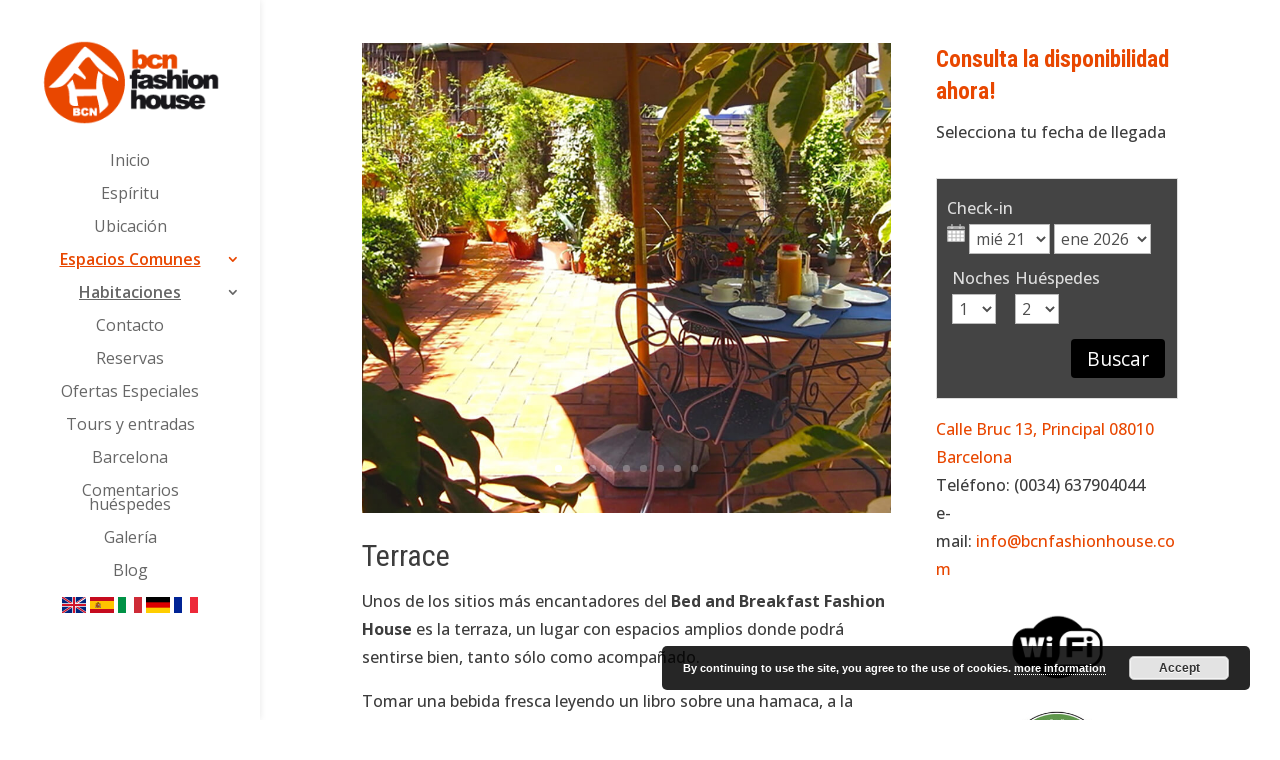

--- FILE ---
content_type: text/css
request_url: https://bcnfashionhouse.com/wp-content/themes/bcnfashionhouse/style.css?ver=4.24.3
body_size: 37
content:
/*
 Theme Name:  Bed & Breakfast Barcelona
 Theme URI:    https://www.bcnfashionhouse.com
 Description:  -
 Author:       Vefstofa Reykjavíkur
 Author URI:   https://vrvk.is
 Template:     Divi
 Version:      1.0.0
*/

/*****Add any custom CSS below this line*****/

--- FILE ---
content_type: text/css
request_url: https://bcnfashionhouse.com/wp-content/et-cache/442/et-core-unified-deferred-442.min.css?ver=1768622137
body_size: 201
content:
.et_pb_slide_0,.et_pb_slide_1,.et_pb_slide_2,.et_pb_slide_3,.et_pb_slide_4,.et_pb_slide_5,.et_pb_slide_6,.et_pb_slide_7,.et_pb_slide_8{background-color:#e84700}.et_pb_slider_0,.et_pb_slider_0 .et_pb_slide{height:470px}.et_pb_slider_0.et_pb_slider{overflow-x:hidden;overflow-y:hidden}.et_pb_text_1 h2{font-weight:700;color:#e84700!important}.et_pb_image_0,.et_pb_image_1{max-width:50%;text-align:center}.et_pb_slider .et_pb_slide_0{background-image:url(https://bcnfashionhouse.com/wp-content/uploads/2020/04/terrace-01.jpg);background-color:#e84700}.et_pb_slider .et_pb_slide_1{background-image:url(https://bcnfashionhouse.com/wp-content/uploads/2020/04/terrace-02.jpg);background-color:#e84700}.et_pb_slider .et_pb_slide_2{background-image:url(https://bcnfashionhouse.com/wp-content/uploads/2020/04/terrace-03.jpg);background-color:#e84700}.et_pb_slider .et_pb_slide_3{background-image:url(https://bcnfashionhouse.com/wp-content/uploads/2020/04/terrace-04.jpg);background-color:#e84700}.et_pb_slider .et_pb_slide_4{background-image:url(https://bcnfashionhouse.com/wp-content/uploads/2020/04/terrace-05.jpg);background-color:#e84700}.et_pb_slider .et_pb_slide_5{background-image:url(https://bcnfashionhouse.com/wp-content/uploads/2020/04/terrace-06.jpg);background-color:#e84700}.et_pb_slider .et_pb_slide_6{background-image:url(https://bcnfashionhouse.com/wp-content/uploads/2020/04/terrace-07.jpg);background-color:#e84700}.et_pb_slider .et_pb_slide_7{background-image:url(https://bcnfashionhouse.com/wp-content/uploads/2020/04/terrace-08.jpg);background-color:#e84700}.et_pb_slider .et_pb_slide_8{background-image:url(https://bcnfashionhouse.com/wp-content/uploads/2020/04/terrace-09.jpg);background-color:#e84700}@media only screen and (max-width:980px){.et_pb_slider_0,.et_pb_slider_0 .et_pb_slide{height:400px}.et_pb_image_0 .et_pb_image_wrap img,.et_pb_image_1 .et_pb_image_wrap img{width:auto}}@media only screen and (max-width:767px){.et_pb_slider_0,.et_pb_slider_0 .et_pb_slide{height:260px}.et_pb_image_0 .et_pb_image_wrap img,.et_pb_image_1 .et_pb_image_wrap img{width:auto}}

--- FILE ---
content_type: image/svg+xml
request_url: https://bcnfashionhouse.com/wp-content/polylang/es_ES.svg
body_size: 34535
content:
<?xml version="1.0" encoding="utf-8"?>
<!-- Generator: Adobe Illustrator 24.1.0, SVG Export Plug-In . SVG Version: 6.00 Build 0)  -->
<svg version="1.1" id="Layer_1" xmlns="http://www.w3.org/2000/svg" xmlns:xlink="http://www.w3.org/1999/xlink" x="0px" y="0px"
	 viewBox="0 0 69 46" style="enable-background:new 0 0 69 46;" xml:space="preserve">
<style type="text/css">
	.st0{fill:#C60B1E;}
	.st1{fill:#FFC400;}
	.st2{fill:#AD1519;}
	.st3{fill:#C8B100;}
	.st4{fill:#FFFFFF;}
	.st5{fill:#058E6E;}
	.st6{fill:#005BBF;}
	.st7{fill:#CCCCCC;}
	.st8{fill:#C7B500;}
	.st9{fill:#DB4446;}
	.st10{fill:#ED72AA;}
	.st11{fill:#FFD691;}
	.st12{fill:#0039F0;}
</style>
<path class="st0" d="M0,0h69v46H0V0z"/>
<path class="st1" d="M0,11.5h69v23H0V11.5z"/>
<path class="st2" d="M15.5,20.4C15.5,20.4,15.4,20.4,15.5,20.4c-0.1,0-0.2-0.1-0.2-0.1l-0.1,0l-0.1-0.1c0,0-0.1-0.1,0-0.2
	c0-0.1,0.1-0.1,0.1-0.1c0,0,0.1-0.1,0.1-0.1s0.1,0,0.1,0c0,0,0.1,0,0.1,0s0,0,0.1,0c0,0,0.1,0,0.1,0c0,0,0.1,0,0.1,0
	c0,0,0.1,0,0.2,0c0,0,0.1,0,0.2,0c0,0,0.2,0,0.2,0c0,0,0.1,0,0.1,0c0,0,0.1,0,0.1,0c0,0,0.1,0.1,0.2,0.1c0,0,0.2,0,0.2,0.1
	c0.1,0,0.1,0.1,0.1,0.1c0,0,0,0.1,0,0.1c0,0,0,0.1,0,0.1c0,0,0,0.1,0,0.1l-0.1,0.1L17,20.4c0,0-0.1,0-0.1,0c0,0-0.5-0.1-0.7-0.1
	C15.9,20.4,15.5,20.4,15.5,20.4"/>
<path d="M16.9,20.5C16.9,20.5,16.9,20.5,16.9,20.5C16.9,20.5,16.9,20.5,16.9,20.5c-0.2,0-0.5-0.1-0.7-0.1c-0.3,0-0.7,0.1-0.7,0.1
	c0,0,0,0,0,0c0,0-0.1,0-0.1,0c0,0-0.1-0.1-0.1-0.1l-0.1,0c0,0,0,0,0,0l-0.1-0.1c0,0-0.1-0.1,0-0.2c0-0.1,0.1-0.1,0.1-0.1
	c0,0,0.1-0.1,0.1-0.1c0,0,0.1,0,0.1,0c0,0,0.1,0,0.1,0l0,0c0,0,0,0,0.1,0c0,0,0,0,0.1,0c0,0,0,0,0,0c0,0,0,0,0,0c0,0,0.1,0,0.1,0
	c0,0,0.1,0,0.1,0c0,0,0,0,0,0c0,0,0,0,0.1,0c0,0,0.1,0,0.1,0c0,0,0.1,0,0.1,0c0,0,0.1,0,0.1,0c0,0,0,0,0,0c0,0,0,0,0.1,0
	c0,0,0.1,0,0.1,0c0,0,0.1,0.1,0.2,0.1c0,0,0,0,0.1,0c0.1,0,0.1,0,0.1,0c0.1,0,0.1,0.1,0.1,0.1c0,0,0,0.1,0,0.1c0,0,0,0,0,0
	c0,0,0,0.1,0,0.1c0,0,0,0.1,0,0.1l-0.1,0.1c0,0,0,0,0,0L16.9,20.5C17,20.4,16.9,20.5,16.9,20.5z M16.2,20.4c0.2,0,0.5,0,0.7,0.1
	c0,0,0,0,0.1,0c0,0,0.1,0,0.1,0l0.1-0.1l0.1-0.1c0,0,0-0.1,0-0.1c0,0,0-0.1,0-0.1c0,0,0,0,0,0c0,0,0,0,0-0.1c0,0-0.1-0.1-0.1-0.1
	c0,0-0.1,0-0.1,0c0,0-0.1,0-0.1,0c0,0-0.2-0.1-0.2-0.1c0,0-0.1,0-0.1,0c0,0,0,0-0.1,0c0,0,0,0,0,0c0,0-0.1,0-0.1,0c0,0-0.1,0-0.1,0
	c0,0-0.1,0-0.1,0c0,0-0.1,0-0.1,0c0,0,0,0,0,0c0,0-0.1,0-0.1,0c0,0-0.1,0-0.1,0c0,0,0,0,0,0c0,0,0,0,0,0c0,0,0,0,0,0c0,0,0,0,0,0
	c0,0-0.1,0-0.1,0c0,0-0.1,0-0.1,0c0,0-0.1,0-0.1,0.1c0,0-0.1,0.1-0.1,0.1c0,0.1,0,0.2,0,0.2l0.1,0.1l0.1,0c0,0,0.1,0.1,0.1,0.1
	c0,0,0.1,0,0.1,0C15.5,20.4,15.9,20.4,16.2,20.4z"/>
<path class="st3" d="M16,19.8c0-0.1,0.1-0.2,0.1-0.2c0.1,0,0.1,0.1,0.1,0.2s-0.1,0.2-0.1,0.2S16,20,16,19.8"/>
<path d="M16.2,20.1c-0.1,0-0.1-0.1-0.1-0.2s0.1-0.2,0.1-0.2c0.1,0,0.1,0.1,0.1,0.2S16.2,20.1,16.2,20.1z M16.2,19.6
	c-0.1,0-0.1,0.1-0.1,0.2c0,0.1,0.1,0.2,0.1,0.2s0.1-0.1,0.1-0.2C16.3,19.7,16.2,19.6,16.2,19.6z"/>
<path class="st3" d="M16.1,19.8c0-0.1,0-0.2,0.1-0.2c0,0,0.1,0.1,0.1,0.2c0,0.1,0,0.2-0.1,0.2C16.1,20.1,16.1,20,16.1,19.8"/>
<path d="M16.2,20.1c0,0-0.1-0.1-0.1-0.2c0-0.1,0-0.2,0.1-0.2c0,0,0.1,0.1,0.1,0.2C16.2,20,16.2,20.1,16.2,20.1z M16.2,19.6
	c0,0,0,0.1,0,0.2c0,0.1,0,0.2,0,0.2c0,0,0-0.1,0-0.2C16.2,19.7,16.2,19.6,16.2,19.6z"/>
<path class="st3" d="M16.1,19.6C16.1,19.6,16.1,19.5,16.1,19.6C16.2,19.5,16.2,19.5,16.1,19.6c0.1-0.1,0.2,0,0.2,0
	C16.2,19.6,16.2,19.7,16.1,19.6C16.1,19.7,16.1,19.6,16.1,19.6"/>
<path class="st3" d="M16.2,19.6L16.2,19.6l-0.1,0.1v-0.1H16.2l-0.1-0.1h-0.1v-0.1h0.1v-0.1h0.1v0.1h0.1v0.1h-0.1L16.2,19.6
	L16.2,19.6"/>
<path d="M16.2,19.6h-0.2v-0.1h0v-0.1h-0.1v-0.1h0.1v-0.1h0.1v0.1h0.1v0.1h-0.1L16.2,19.6L16.2,19.6L16.2,19.6L16.2,19.6L16.2,19.6z
	 M16.1,19.6h0.1v0L16.1,19.6l0.1-0.2h0.1v0h-0.1v-0.1h0v0.1h-0.1v0h0.1L16.1,19.6L16.1,19.6L16.1,19.6z"/>
<path class="st3" d="M16.3,19.6L16.3,19.6L16,19.6v-0.1h0.1v-0.1h-0.1v-0.1h0.1v-0.1h0.1v0.1h0.1v0.1h-0.1L16.3,19.6L16.3,19.6"/>
<path d="M16.3,19.6H16v-0.1h0.1v-0.1h-0.1v-0.1h0.1v-0.1h0.1v0.1h0.1v0.1h-0.1L16.3,19.6L16.3,19.6L16.3,19.6L16.3,19.6L16.3,19.6z
	 M16.1,19.6h0.2v0h-0.1v-0.1h0.1v0h-0.1v-0.1h0v0.1h-0.1v0h0.1L16.1,19.6L16.1,19.6L16.1,19.6z"/>
<path d="M16.2,19.7C16.1,19.7,16.1,19.7,16.2,19.7c-0.1-0.1-0.1-0.2,0-0.2l0,0C16.1,19.5,16.1,19.6,16.2,19.7
	C16.1,19.6,16.1,19.7,16.2,19.7C16.2,19.7,16.2,19.6,16.2,19.7c0.1-0.1,0.1-0.1,0-0.2l0,0C16.2,19.5,16.3,19.6,16.2,19.7
	C16.3,19.7,16.2,19.7,16.2,19.7z"/>
<path class="st3" d="M16.2,20.4h-0.4l0-0.1l0-0.1l0-0.1c-0.1-0.2-0.2-0.3-0.3-0.2c0,0,0-0.1,0-0.1c0.1-0.1,0.3,0.1,0.5,0.3
	c0,0,0,0,0,0.1h0.4c0,0,0,0,0-0.1c0.2-0.3,0.4-0.4,0.5-0.3c0,0,0,0,0,0.1c0,0-0.1,0.1-0.3,0.2l0,0.1l0,0.1l0,0.1H16.2"/>
<path d="M16.6,20.4h-0.9l0-0.1l0-0.1l0-0.1c-0.1-0.2-0.2-0.2-0.3-0.2l0,0l0,0c0,0,0-0.1,0-0.1c0.1-0.1,0.3,0.1,0.5,0.3
	c0,0,0,0,0,0.1h0.4c0,0,0,0,0-0.1c0.2-0.3,0.4-0.4,0.5-0.3c0,0,0,0,0,0.1l0,0l0,0c0,0-0.1,0.1-0.3,0.2l0,0.1l0,0.1L16.6,20.4z
	 M15.7,20.4h0.9l0-0.1l0-0.1l0-0.1c0-0.1,0.2-0.2,0.3-0.3c0,0,0,0,0,0c-0.1-0.1-0.3,0.1-0.5,0.3c0,0,0,0,0,0.1l0,0H16l0,0
	c0,0,0,0,0-0.1c-0.2-0.2-0.4-0.4-0.5-0.3c0,0,0,0,0,0c0.1,0,0.2,0.2,0.3,0.3l0,0l0,0.1L15.7,20.4L15.7,20.4z"/>
<path d="M16.5,20.2L16.5,20.2c0.1-0.3,0.3-0.4,0.4-0.4l0,0C16.8,19.8,16.7,19.9,16.5,20.2z M15.8,20.2c-0.2-0.3-0.4-0.4-0.4-0.3l0,0
	C15.5,19.8,15.7,19.9,15.8,20.2L15.8,20.2z"/>
<path class="st3" d="M15.5,20.6C15.5,20.6,15.5,20.5,15.5,20.6c0.2-0.2,0.4-0.2,0.7-0.2c0.3,0,0.5,0,0.7,0.1l0,0.1c0,0,0,0.1,0,0.1
	c-0.2-0.1-0.4-0.1-0.6-0.1C15.9,20.6,15.7,20.6,15.5,20.6C15.5,20.7,15.5,20.7,15.5,20.6"/>
<path d="M16.8,20.7L16.8,20.7c-0.2-0.1-0.4-0.1-0.7-0.1c-0.3,0-0.5,0-0.6,0.1l0,0l0,0l0,0l0,0c0,0,0,0,0,0l0,0l0,0
	c0,0-0.1-0.1-0.1-0.1l0,0l0,0c0.2-0.1,0.5-0.1,0.7-0.1c0.3,0,0.5,0,0.7,0.1l0,0L16.8,20.7C16.8,20.6,16.8,20.7,16.8,20.7L16.8,20.7z
	 M15.5,20.6L15.5,20.6C15.5,20.7,15.5,20.7,15.5,20.6c0.2,0,0.4,0,0.6,0c0.2,0,0.4,0,0.6,0.1c0,0,0-0.1,0-0.1l0-0.1
	c-0.2-0.1-0.4-0.1-0.7-0.1C15.9,20.5,15.7,20.5,15.5,20.6C15.5,20.6,15.5,20.6,15.5,20.6L15.5,20.6z"/>
<path class="st3" d="M16.2,20.9c0.2,0,0.5,0,0.6-0.1c0.1,0,0.1,0,0.1-0.1c0,0,0,0,0,0c-0.1,0-0.4-0.1-0.6-0.1c-0.2,0-0.5,0-0.6,0.1
	c0,0,0,0,0,0c0,0,0,0.1,0.1,0.1C15.7,20.8,15.9,20.9,16.2,20.9"/>
<path d="M16.2,20.9L16.2,20.9c-0.2,0-0.5,0-0.6-0.1c-0.1,0-0.1-0.1-0.1-0.1c0,0,0,0,0,0c0.1,0,0.4-0.1,0.6-0.1c0.2,0,0.5,0,0.6,0.1
	c0,0,0,0,0,0c0,0,0,0.1-0.1,0.1C16.6,20.8,16.4,20.9,16.2,20.9z M16.2,20.6c-0.2,0-0.5,0-0.6,0.1c0,0,0,0,0,0c0,0,0,0,0.1,0.1
	c0.1,0,0.3,0.1,0.6,0.1c0.2,0,0.5,0,0.6-0.1c0.1,0,0.1,0,0.1-0.1c0,0,0,0,0,0C16.6,20.7,16.4,20.6,16.2,20.6z"/>
<path class="st3" d="M16.9,20.4L16.9,20.4c-0.1,0-0.1,0-0.2,0c-0.1,0-0.1-0.1-0.1-0.1s-0.1,0.1-0.1,0.1c0,0-0.1,0-0.1-0.1
	c0,0-0.1,0-0.1,0c-0.1,0-0.1-0.1-0.1-0.1s-0.1,0.1-0.1,0.1c-0.1,0-0.1,0-0.1,0s0,0.1-0.1,0.1c-0.1,0-0.1-0.1-0.1-0.1s0,0.1-0.1,0.1
	c0,0-0.1,0-0.1,0l0,0c0,0,0,0,0,0l0,0c0.2-0.1,0.4-0.1,0.7-0.1C16.4,20.4,16.7,20.4,16.9,20.4L16.9,20.4"/>
<path d="M16.9,20.5L16.9,20.5c-0.2-0.1-0.4-0.1-0.7-0.1c-0.3,0-0.5,0-0.7,0.1l0,0l0-0.1l0,0c0,0,0,0,0,0l0-0.1l0,0c0,0,0.1,0,0.1,0
	c0,0,0.1-0.1,0.1-0.1l0,0l0,0c0,0,0.1,0.1,0.1,0.1c0.1,0,0.1-0.1,0.1-0.1l0,0l0,0c0,0,0,0,0.1,0c0.1,0,0.1-0.1,0.1-0.1l0,0l0,0
	c0,0,0.1,0.1,0.1,0.1c0.1,0,0.1,0,0.1,0l0,0l0,0c0,0,0.1,0,0.1,0.1c0.1,0,0.1-0.1,0.1-0.1l0,0l0,0c0,0,0,0.1,0.1,0.1
	c0.1,0,0.1,0,0.1,0l0,0L16.9,20.5L16.9,20.5L16.9,20.5z M15.5,20.4L15.5,20.4c0.2,0,0.4-0.1,0.7-0.1c0.3,0,0.5,0,0.7,0.1l0,0l0,0
	c0,0-0.1,0-0.1,0c-0.1,0-0.1-0.1-0.1-0.1c0,0-0.1,0.1-0.1,0c0,0-0.1,0-0.1-0.1c0,0-0.1,0-0.1,0c0,0-0.1,0-0.1-0.1
	c0,0-0.1,0.1-0.1,0.1c0,0-0.1,0-0.1,0c0,0,0,0-0.1,0.1c-0.1,0-0.1,0-0.1-0.1c0,0,0,0.1-0.1,0.1C15.6,20.4,15.5,20.4,15.5,20.4
	L15.5,20.4C15.5,20.4,15.5,20.4,15.5,20.4z"/>
<path class="st3" d="M16.2,20.2L16.2,20.2c0,0.1,0,0.1,0.1,0.1c0,0,0,0,0,0c0,0,0.1,0,0.1-0.1c0,0,0,0,0,0c0,0,0,0,0,0
	c0,0,0.1,0.1,0.1,0.1c0.1,0,0.1,0,0.1-0.1v0l0,0l0,0c0,0,0,0,0,0c0,0.1,0,0.1,0.1,0.1c0,0,0.1,0,0.1,0l0,0v0c0,0,0,0.1,0,0.1
	c0,0,0,0,0.1,0c0,0,0.1-0.1,0.1-0.1l0,0c0,0,0,0.1-0.1,0.1c0,0-0.1,0-0.1,0c0,0-0.1,0-0.1-0.1c0,0,0,0-0.1,0c-0.1,0-0.1,0-0.1-0.1
	c-0.1,0.1-0.2,0.1-0.2,0c0,0,0,0,0,0c-0.1,0.1-0.2,0.1-0.2,0c0,0,0,0,0,0c0,0.1-0.1,0.1-0.2,0c0,0,0,0,0,0c-0.1,0.1-0.1,0.1-0.2,0
	c0,0,0,0,0,0c0,0-0.1,0.1-0.1,0.1c0,0-0.1,0-0.1,0c0,0,0,0.1-0.1,0.1c0,0-0.1,0-0.1,0c0,0-0.1-0.1-0.1-0.1l0,0c0,0,0,0,0.1,0.1
	c0,0,0.1,0,0.1,0c0,0,0,0,0-0.1v0l0,0c0,0,0,0,0.1,0c0.1,0,0.1,0,0.1-0.1c0,0,0,0,0,0l0,0l0,0l0,0c0,0.1,0,0.1,0.1,0.1
	c0.1,0,0.1,0,0.1-0.1c0,0,0,0,0,0c0,0,0,0,0,0c0,0,0.1,0.1,0.1,0.1C16.1,20.3,16.1,20.3,16.2,20.2C16.1,20.2,16.1,20.2,16.2,20.2
	L16.2,20.2"/>
<path d="M15.4,20.5C15.4,20.5,15.4,20.5,15.4,20.5c-0.1-0.1-0.2-0.1-0.2-0.1l0,0l0-0.1l0,0c0,0,0,0,0.1,0.1
	C15.4,20.4,15.4,20.4,15.4,20.5c0-0.1,0-0.1,0-0.1v-0.1l0,0.1c0,0,0,0,0.1,0c0,0,0.1,0,0.1-0.1c0,0,0,0,0,0l0,0l0-0.1l0,0l0,0
	c0,0,0,0.1,0.1,0.1c0,0,0.1,0,0.1-0.1l0,0c0,0,0,0,0,0c0,0,0,0,0,0c0,0,0,0,0,0l0,0l0,0c0,0,0,0.1,0.1,0.1c0,0,0,0,0,0
	c0,0,0.1,0,0.1-0.1c0,0,0,0,0,0l0,0l0,0l0,0l0,0l0,0c0,0,0,0.1,0.1,0.1c0,0,0,0,0,0c0,0,0.1,0,0.1-0.1l0,0c0,0,0,0,0,0c0,0,0,0,0,0
	c0,0,0,0,0,0c0,0,0,0,0,0l0,0c0,0,0,0.1,0.1,0.1c0.1,0,0.1,0,0.1-0.1v0l0,0l0,0.1l0,0c0,0,0,0,0,0c0,0,0,0.1,0.1,0.1
	c0,0,0.1,0,0.1,0l0-0.1v0.1c0,0,0,0,0,0.1c0,0,0,0,0.1,0c0,0,0.1-0.1,0.1-0.1l0,0l0,0.1l0,0c0,0,0,0.1-0.1,0.1c0,0-0.1,0-0.1,0
	c0,0-0.1,0-0.1-0.1c0,0,0,0-0.1,0c-0.1,0-0.1,0-0.1-0.1c0,0-0.1,0-0.1,0c0,0-0.1,0-0.1,0c0,0,0,0,0,0c-0.1,0.1-0.2,0-0.2,0
	c0,0,0,0,0,0c0,0-0.1,0-0.1,0.1c0,0-0.1,0-0.1,0c0,0,0,0,0,0c0,0-0.1,0-0.1,0c0,0-0.1,0-0.1,0c0,0,0,0,0,0c0,0-0.1,0.1-0.1,0.1
	C15.6,20.4,15.5,20.4,15.4,20.5C15.5,20.5,15.5,20.5,15.4,20.5C15.4,20.5,15.4,20.5,15.4,20.5z M15.3,20.3
	C15.3,20.4,15.3,20.4,15.3,20.3c0.1,0.1,0.1,0.1,0.2,0.1c0,0,0,0,0.1,0l0,0l0,0c0,0,0,0,0.1,0c0.1,0,0.1,0,0.1-0.1l0,0l0,0
	c0,0,0,0,0,0c0.1,0,0.1,0,0.2,0l0,0l0,0c0,0,0,0,0,0c0,0,0.1,0,0.1,0c0,0,0.1,0,0.1-0.1l0,0l0,0c0,0,0,0,0,0c0.1,0.1,0.1,0.1,0.2,0
	l0,0l0,0c0,0,0,0,0,0c0,0,0.1,0,0.1,0c0,0,0,0,0,0c0,0,0.1,0,0.1,0l0,0l0,0c0,0,0.1,0.1,0.1,0.1c0,0,0,0,0.1,0l0,0l0,0
	c0,0,0,0,0.1,0c0,0,0.1,0,0.1,0c0,0,0.1-0.1,0.1-0.1l0,0c0,0,0,0-0.1,0.1c-0.1,0-0.1,0-0.1,0c0,0-0.1,0-0.1-0.1c0,0-0.1,0-0.1,0
	c-0.1,0-0.1,0-0.1-0.1c0,0,0,0,0,0l0,0l0,0v0c0,0.1,0,0.1-0.1,0.1c-0.1,0-0.1,0-0.1-0.1c0,0-0.1,0.1-0.1,0.1c0,0,0,0,0,0
	c0,0-0.1,0-0.1-0.1c0,0,0,0,0-0.1l0,0l0,0c0,0,0,0,0,0c0,0.1-0.1,0.1-0.1,0.1c0,0,0,0,0,0c0,0-0.1,0-0.1-0.1c0,0-0.1,0.1-0.1,0.1
	c-0.1,0-0.1,0-0.1-0.1l0,0l0,0l0,0c0,0,0,0,0,0c0,0.1,0,0.1-0.1,0.1c0,0-0.1,0-0.1,0c0,0,0,0.1-0.1,0.1
	C15.4,20.4,15.4,20.4,15.3,20.3C15.3,20.4,15.3,20.3,15.3,20.3L15.3,20.3z"/>
<path class="st3" d="M16.2,20.4c-0.3,0-0.5,0-0.7,0.1c0,0,0,0,0,0c0,0,0,0,0,0C15.6,20.4,15.9,20.4,16.2,20.4c0.3,0,0.5,0,0.7,0
	c0,0,0,0,0,0c0,0,0,0,0,0C16.6,20.5,16.4,20.4,16.2,20.4"/>
<path d="M15.5,20.5C15.4,20.5,15.4,20.5,15.5,20.5C15.4,20.5,15.4,20.5,15.5,20.5C15.4,20.5,15.4,20.5,15.5,20.5
	c0.2-0.1,0.4-0.2,0.7-0.2c0.3,0,0.5,0,0.7,0.1c0,0,0,0,0,0c0,0,0,0,0,0c0,0,0,0,0,0c-0.2-0.1-0.5-0.1-0.7-0.1c0,0,0,0,0,0
	C15.9,20.5,15.6,20.5,15.5,20.5C15.5,20.5,15.5,20.5,15.5,20.5z M16.2,20.4c-0.3,0-0.5,0-0.7,0.1c0,0,0,0,0,0c0,0,0,0,0,0
	C15.6,20.5,15.9,20.4,16.2,20.4c0.2,0,0.5,0.1,0.7,0.1c0,0,0,0,0,0c0,0,0,0,0,0c0,0,0,0,0,0C16.7,20.4,16.4,20.4,16.2,20.4z"/>
<path class="st4" d="M15.9,20.5C15.9,20.5,15.9,20.5,15.9,20.5C16,20.5,16,20.5,15.9,20.5C16,20.6,16,20.6,15.9,20.5
	C15.9,20.6,15.9,20.6,15.9,20.5"/>
<path d="M15.9,20.6C15.9,20.6,15.9,20.6,15.9,20.6L15.9,20.6C15.9,20.5,15.9,20.5,15.9,20.6C16,20.5,16,20.5,15.9,20.6
	C16,20.6,16,20.6,15.9,20.6z M15.9,20.5C15.9,20.5,15.9,20.5,15.9,20.5L15.9,20.5C15.9,20.6,15.9,20.6,15.9,20.5
	C15.9,20.6,16,20.6,15.9,20.5C16,20.5,15.9,20.5,15.9,20.5z"/>
<path class="st2" d="M16.2,20.6L16.2,20.6c-0.1,0-0.1,0-0.1,0C16,20.5,16.1,20.5,16.2,20.6L16.2,20.6c0.1-0.1,0.1,0,0.1,0
	C16.3,20.5,16.3,20.6,16.2,20.6L16.2,20.6"/>
<path d="M16.3,20.6L16.3,20.6L16.3,20.6L16.3,20.6C16.3,20.5,16.3,20.5,16.3,20.6C16.3,20.5,16.3,20.5,16.3,20.6l-0.2-0.1
	c0,0,0,0,0,0c0,0,0,0,0,0L16.3,20.6L16.3,20.6h-0.2c0,0,0,0,0,0c0,0,0,0,0,0L16.3,20.6C16.3,20.5,16.3,20.5,16.3,20.6
	C16.3,20.6,16.3,20.6,16.3,20.6z"/>
<path class="st5" d="M15.7,20.6L15.7,20.6C15.6,20.6,15.6,20.6,15.7,20.6C15.6,20.6,15.6,20.5,15.7,20.6
	C15.6,20.5,15.6,20.5,15.7,20.6L15.7,20.6L15.7,20.6C15.8,20.5,15.8,20.5,15.7,20.6C15.8,20.6,15.8,20.6,15.7,20.6L15.7,20.6"/>
<path d="M15.6,20.6C15.6,20.6,15.6,20.6,15.6,20.6C15.6,20.6,15.6,20.5,15.6,20.6L15.6,20.6l0.1-0.1c0,0,0,0,0,0c0,0,0,0,0,0
	L15.6,20.6C15.7,20.6,15.7,20.6,15.6,20.6z M15.8,20.5C15.8,20.5,15.8,20.5,15.8,20.5l-0.1,0c0,0,0,0,0,0c0,0,0,0,0,0L15.8,20.5
	C15.8,20.6,15.8,20.6,15.8,20.5C15.8,20.6,15.8,20.6,15.8,20.5C15.8,20.5,15.8,20.5,15.8,20.5z"/>
<path class="st2" d="M15.5,20.6L15.5,20.6L15.5,20.6L15.5,20.6L15.5,20.6"/>
<path d="M15.5,20.7L15.5,20.7L15.5,20.7L15.5,20.7L15.5,20.7z M15.5,20.6L15.5,20.6L15.5,20.6L15.5,20.6L15.5,20.6z"/>
<path class="st4" d="M16.4,20.5C16.4,20.5,16.4,20.5,16.4,20.5C16.4,20.5,16.4,20.5,16.4,20.5C16.4,20.6,16.4,20.6,16.4,20.5
	C16.4,20.6,16.4,20.6,16.4,20.5"/>
<path d="M16.4,20.6C16.4,20.6,16.3,20.6,16.4,20.6L16.4,20.6C16.3,20.5,16.4,20.5,16.4,20.6C16.4,20.5,16.4,20.5,16.4,20.6
	C16.4,20.6,16.4,20.6,16.4,20.6z M16.4,20.5C16.4,20.5,16.4,20.5,16.4,20.5L16.4,20.5C16.4,20.6,16.4,20.6,16.4,20.5
	C16.4,20.6,16.4,20.6,16.4,20.5C16.4,20.5,16.4,20.5,16.4,20.5z"/>
<path class="st5" d="M16.6,20.6L16.6,20.6C16.7,20.6,16.7,20.6,16.6,20.6C16.7,20.6,16.7,20.5,16.6,20.6
	C16.7,20.5,16.7,20.5,16.6,20.6L16.6,20.6L16.6,20.6C16.5,20.5,16.5,20.5,16.6,20.6C16.5,20.6,16.5,20.6,16.6,20.6L16.6,20.6"/>
<path d="M16.7,20.6C16.7,20.6,16.7,20.6,16.7,20.6L16.7,20.6L16.7,20.6L16.7,20.6C16.7,20.6,16.7,20.6,16.7,20.6
	C16.7,20.6,16.7,20.6,16.7,20.6C16.7,20.6,16.7,20.6,16.7,20.6C16.7,20.6,16.7,20.6,16.7,20.6l-0.1-0.1c0,0,0,0,0,0c0,0,0,0,0,0
	c0,0,0,0,0,0L16.7,20.6L16.7,20.6l-0.1,0c0,0,0,0,0,0c0,0,0,0,0,0c0,0,0,0,0,0L16.7,20.6C16.7,20.5,16.7,20.5,16.7,20.6
	C16.7,20.6,16.7,20.6,16.7,20.6C16.7,20.6,16.7,20.6,16.7,20.6z"/>
<path class="st2" d="M16.9,20.6L16.9,20.6L16.9,20.6L16.9,20.6L16.9,20.6"/>
<path d="M16.8,20.7L16.8,20.7L16.8,20.7L16.8,20.7L16.8,20.7z M16.8,20.6L16.8,20.6L16.8,20.6L16.8,20.6L16.8,20.6z"/>
<path class="st2" d="M16.2,20.8c-0.2,0-0.4,0-0.6-0.1c0.2,0,0.4-0.1,0.6-0.1c0.2,0,0.4,0,0.6,0.1C16.6,20.8,16.4,20.8,16.2,20.8"/>
<path d="M16.2,20.8c-0.2,0-0.4,0-0.6-0.1c0,0,0,0,0,0c0,0,0,0,0,0c0.2,0,0.4-0.1,0.6-0.1c0.2,0,0.4,0,0.6,0.1c0,0,0,0,0,0
	c0,0,0,0,0,0C16.6,20.8,16.4,20.8,16.2,20.8z M15.6,20.7c0.1,0,0.3,0,0.5,0c0.2,0,0.4,0,0.5,0c-0.2,0-0.3-0.1-0.5-0.1
	C16,20.7,15.8,20.7,15.6,20.7z"/>
<path class="st3" d="M16.9,20.3C16.9,20.3,16.9,20.3,16.9,20.3C16.8,20.3,16.8,20.3,16.9,20.3C16.8,20.3,16.8,20.3,16.9,20.3
	C16.8,20.3,16.9,20.3,16.9,20.3"/>
<path d="M16.8,20.4C16.8,20.4,16.8,20.4,16.8,20.4C16.8,20.4,16.8,20.3,16.8,20.4C16.8,20.3,16.8,20.3,16.8,20.4
	C16.8,20.3,16.8,20.3,16.8,20.4C16.9,20.3,16.9,20.3,16.8,20.4C16.9,20.3,16.9,20.3,16.8,20.4L16.8,20.4
	C16.9,20.3,16.9,20.4,16.8,20.4z M16.9,20.3C16.8,20.3,16.8,20.3,16.9,20.3C16.8,20.3,16.8,20.3,16.9,20.3
	C16.8,20.3,16.8,20.3,16.9,20.3C16.8,20.3,16.9,20.3,16.9,20.3C16.9,20.3,16.9,20.3,16.9,20.3C16.9,20.3,16.9,20.3,16.9,20.3
	C16.9,20.3,16.9,20.3,16.9,20.3z"/>
<path class="st3" d="M16.4,20.2C16.4,20.2,16.4,20.2,16.4,20.2C16.4,20.2,16.4,20.2,16.4,20.2C16.4,20.2,16.4,20.3,16.4,20.2
	C16.4,20.3,16.4,20.3,16.4,20.2"/>
<path d="M16.4,20.3C16.4,20.3,16.4,20.3,16.4,20.3C16.4,20.3,16.4,20.3,16.4,20.3C16.4,20.3,16.4,20.2,16.4,20.3
	C16.4,20.2,16.4,20.2,16.4,20.3C16.4,20.2,16.4,20.2,16.4,20.3C16.4,20.2,16.4,20.2,16.4,20.3L16.4,20.3L16.4,20.3
	C16.4,20.3,16.4,20.3,16.4,20.3C16.4,20.3,16.4,20.3,16.4,20.3z M16.4,20.2C16.4,20.2,16.4,20.2,16.4,20.2
	C16.4,20.2,16.4,20.2,16.4,20.2C16.4,20.2,16.4,20.2,16.4,20.2C16.4,20.3,16.4,20.3,16.4,20.2C16.4,20.3,16.4,20.3,16.4,20.2
	C16.4,20.2,16.4,20.2,16.4,20.2L16.4,20.2C16.4,20.2,16.4,20.2,16.4,20.2C16.4,20.2,16.4,20.2,16.4,20.2z"/>
<path class="st3" d="M15.9,20.2C15.9,20.2,15.9,20.2,15.9,20.2C15.9,20.2,15.9,20.2,15.9,20.2C16,20.2,15.9,20.3,15.9,20.2
	C15.9,20.3,15.9,20.3,15.9,20.2"/>
<path d="M15.9,20.3C15.9,20.3,15.9,20.3,15.9,20.3C15.9,20.3,15.9,20.3,15.9,20.3C15.9,20.2,15.9,20.2,15.9,20.3
	C15.9,20.2,15.9,20.2,15.9,20.3C15.9,20.2,15.9,20.2,15.9,20.3C16,20.2,16,20.2,15.9,20.3C16,20.2,16,20.3,15.9,20.3
	C15.9,20.3,15.9,20.3,15.9,20.3C15.9,20.3,15.9,20.3,15.9,20.3z M15.9,20.2C15.9,20.2,15.9,20.2,15.9,20.2
	C15.9,20.2,15.9,20.2,15.9,20.2C15.9,20.2,15.9,20.2,15.9,20.2L15.9,20.2C15.9,20.2,15.9,20.2,15.9,20.2
	C15.9,20.3,15.9,20.3,15.9,20.2C15.9,20.3,15.9,20.3,15.9,20.2C15.9,20.2,15.9,20.2,15.9,20.2C15.9,20.2,15.9,20.2,15.9,20.2
	C15.9,20.2,15.9,20.2,15.9,20.2z"/>
<path class="st3" d="M15.5,20.3C15.5,20.3,15.5,20.3,15.5,20.3C15.5,20.3,15.5,20.3,15.5,20.3C15.5,20.3,15.5,20.3,15.5,20.3
	C15.5,20.3,15.5,20.3,15.5,20.3"/>
<path d="M15.5,20.4C15.5,20.4,15.5,20.3,15.5,20.4C15.4,20.3,15.4,20.3,15.5,20.4C15.5,20.3,15.5,20.3,15.5,20.4
	C15.5,20.3,15.5,20.3,15.5,20.4C15.5,20.3,15.5,20.3,15.5,20.4C15.5,20.3,15.5,20.4,15.5,20.4C15.5,20.4,15.5,20.4,15.5,20.4z
	 M15.5,20.3C15.5,20.3,15.5,20.3,15.5,20.3C15.5,20.3,15.5,20.3,15.5,20.3C15.5,20.3,15.5,20.3,15.5,20.3L15.5,20.3
	C15.5,20.3,15.5,20.3,15.5,20.3C15.5,20.3,15.5,20.3,15.5,20.3C15.5,20.3,15.5,20.3,15.5,20.3C15.5,20.3,15.5,20.3,15.5,20.3z"/>
<path class="st3" d="M16.2,20L16.2,20l0,0.2l0,0l0,0L16.2,20L16.2,20"/>
<path d="M16.2,20.2L16.2,20.2L16.1,20l0.1-0.1l0.1,0.1L16.2,20.2L16.2,20.2z M16.1,20.1L16.1,20.1L16.1,20.1l0.1-0.1l-0.1,0l-0.1,0
	L16.1,20.1z"/>
<path class="st3" d="M16,20.2L16,20.2l0.2,0l0,0l0,0L16,20.2L16,20.2"/>
<path d="M16,20.2L16,20.2l0-0.1l0.1,0l0,0l0,0L16,20.2z M16,20.2L16,20.2l0.1,0l0,0l0,0L16,20.2L16,20.2z"/>
<path class="st3" d="M16.3,20.2L16.3,20.2l-0.2,0l0,0l0,0L16.3,20.2L16.3,20.2"/>
<path d="M16.3,20.2l-0.1,0l0,0l0,0l0.1,0L16.3,20.2L16.3,20.2L16.3,20.2L16.3,20.2z M16.2,20.2l0.1,0l0,0l0,0L16.2,20.2L16.2,20.2
	L16.2,20.2z"/>
<path class="st3" d="M15.6,20L15.6,20l0,0.2l0,0l0,0L15.6,20L15.6,20"/>
<path d="M15.7,20.2L15.7,20.2l-0.1-0.1l0.1-0.1l0.1,0L15.7,20.2L15.7,20.2z M15.7,20.2L15.7,20.2L15.7,20.2l0-0.1l-0.1,0L15.7,20.2
	L15.7,20.2z"/>
<path class="st3" d="M15.5,20.2L15.5,20.2l0.2,0l0,0l0,0L15.5,20.2L15.5,20.2"/>
<path d="M15.6,20.3L15.6,20.3l0-0.1l0.1,0l0,0l0,0L15.6,20.3z M15.5,20.2L15.5,20.2l0.1,0l0,0l0,0L15.5,20.2L15.5,20.2z"/>
<path class="st3" d="M15.9,20.2L15.9,20.2l-0.2,0l0,0l0,0L15.9,20.2L15.9,20.2"/>
<path d="M15.8,20.2l-0.1,0l0,0l0,0l0.1-0.1L15.8,20.2L15.8,20.2z M15.7,20.2l0.1,0l0,0L15.7,20.2L15.7,20.2L15.7,20.2L15.7,20.2z"/>
<path class="st3" d="M15.4,20.3L15.4,20.3l-0.1,0.1l0,0l0,0L15.4,20.3L15.4,20.3"/>
<path d="M15.3,20.3L15.3,20.3L15.3,20.3l0.1-0.1l0.1,0l0,0.1L15.3,20.3z M15.2,20.3L15.2,20.3l0.1,0l0,0L15.2,20.3L15.2,20.3
	L15.2,20.3z"/>
<path class="st3" d="M15.6,20.2C15.6,20.2,15.7,20.2,15.6,20.2C15.7,20.2,15.7,20.2,15.6,20.2C15.7,20.2,15.7,20.3,15.6,20.2
	C15.7,20.3,15.6,20.2,15.6,20.2"/>
<path d="M15.7,20.3C15.7,20.3,15.6,20.2,15.7,20.3L15.7,20.3c-0.1-0.1,0-0.1,0-0.1C15.7,20.2,15.7,20.2,15.7,20.3
	C15.7,20.2,15.7,20.3,15.7,20.3C15.7,20.3,15.7,20.3,15.7,20.3z M15.7,20.2C15.7,20.2,15.7,20.2,15.7,20.2
	C15.7,20.2,15.7,20.2,15.7,20.2C15.7,20.2,15.7,20.2,15.7,20.2C15.7,20.2,15.7,20.2,15.7,20.2C15.7,20.2,15.7,20.2,15.7,20.2z"/>
<path class="st3" d="M16.7,20L16.7,20l0,0.2l0,0l0,0L16.7,20L16.7,20"/>
<path d="M16.6,20.2L16.6,20.2l-0.1-0.2l0.1,0l0.1,0.1L16.6,20.2L16.6,20.2z M16.6,20.2L16.6,20.2L16.6,20.2L16.6,20.2l0-0.1l-0.1,0
	L16.6,20.2z"/>
<path class="st3" d="M16.8,20.2L16.8,20.2l-0.2,0l0,0l0,0L16.8,20.2L16.8,20.2"/>
<path d="M16.8,20.3l-0.1-0.1l0,0l0,0l0.1,0L16.8,20.3L16.8,20.3z M16.7,20.2l0.1,0.1l0,0l0,0L16.7,20.2L16.7,20.2L16.7,20.2z"/>
<path class="st3" d="M16.5,20.2L16.5,20.2l0.2,0l0,0l0,0L16.5,20.2L16.5,20.2"/>
<path d="M16.5,20.2L16.5,20.2L16.5,20.2L16.5,20.2l0-0.1l0.1,0.1l0,0l0,0L16.5,20.2z M16.5,20.2L16.5,20.2l0.1,0l0,0l0,0L16.5,20.2
	L16.5,20.2z"/>
<path class="st3" d="M16.9,20.3L16.9,20.3l0.1,0.1l0,0l0,0L16.9,20.3L16.9,20.3"/>
<path d="M17.1,20.3l-0.1,0l0-0.1l0.1,0L17.1,20.3L17.1,20.3L17.1,20.3z M16.9,20.3l0.1,0l0,0l0,0L16.9,20.3L16.9,20.3L16.9,20.3z"/>
<path class="st3" d="M16.1,20.2C16.1,20.1,16.1,20.1,16.1,20.2C16.2,20.1,16.2,20.1,16.1,20.2C16.2,20.2,16.2,20.2,16.1,20.2
	C16.1,20.2,16.1,20.2,16.1,20.2"/>
<path d="M16.2,20.2C16.1,20.2,16.1,20.2,16.2,20.2L16.2,20.2c-0.1-0.1,0-0.1,0-0.1C16.2,20.1,16.2,20.1,16.2,20.2
	C16.2,20.2,16.2,20.2,16.2,20.2z M16.2,20.1C16.1,20.1,16.1,20.1,16.2,20.1L16.2,20.1C16.1,20.2,16.1,20.2,16.2,20.1
	C16.2,20.2,16.2,20.2,16.2,20.1C16.2,20.1,16.2,20.1,16.2,20.1z"/>
<path class="st3" d="M16.6,20.2C16.6,20.2,16.6,20.2,16.6,20.2C16.7,20.2,16.7,20.2,16.6,20.2C16.7,20.2,16.7,20.3,16.6,20.2
	C16.6,20.3,16.6,20.2,16.6,20.2"/>
<path d="M16.6,20.3C16.6,20.3,16.6,20.2,16.6,20.3L16.6,20.3c-0.1-0.1,0-0.1,0-0.1C16.7,20.2,16.7,20.2,16.6,20.3
	C16.7,20.2,16.7,20.3,16.6,20.3C16.6,20.3,16.6,20.3,16.6,20.3z M16.6,20.2C16.6,20.2,16.6,20.2,16.6,20.2
	C16.6,20.2,16.6,20.2,16.6,20.2C16.7,20.2,16.7,20.2,16.6,20.2C16.7,20.2,16.7,20.2,16.6,20.2C16.6,20.2,16.6,20.2,16.6,20.2z"/>
<path class="st3" d="M15.2,20.3C15.2,20.3,15.2,20.3,15.2,20.3c-0.1-0.1-0.1-0.1-0.1-0.1c0,0,0,0,0.1,0c0,0,0,0,0,0l0,0
	C15.2,20.2,15.2,20.2,15.2,20.3C15.2,20.3,15.2,20.3,15.2,20.3C15.2,20.3,15.2,20.3,15.2,20.3"/>
<path d="M15.2,20.3L15.2,20.3C15.2,20.3,15.2,20.3,15.2,20.3C15.2,20.3,15.2,20.3,15.2,20.3c-0.1-0.1-0.1-0.1-0.1-0.1l0,0v0
	c0,0,0,0,0.1,0c0,0,0,0,0,0l0,0l0,0c0,0,0,0,0,0C15.3,20.3,15.2,20.3,15.2,20.3C15.2,20.3,15.2,20.3,15.2,20.3L15.2,20.3z
	 M15.1,20.2C15.1,20.2,15.2,20.2,15.1,20.2C15.2,20.3,15.2,20.3,15.1,20.2c0.1,0.1,0.1,0.1,0.1,0.1l0,0
	C15.2,20.3,15.2,20.3,15.1,20.2C15.2,20.2,15.2,20.2,15.1,20.2L15.1,20.2L15.1,20.2C15.2,20.2,15.2,20.2,15.1,20.2
	C15.1,20.2,15.1,20.2,15.1,20.2z"/>
<path class="st3" d="M15.2,20.3C15.2,20.3,15.3,20.3,15.2,20.3C15.3,20.3,15.3,20.3,15.2,20.3C15.3,20.4,15.2,20.4,15.2,20.3
	C15.2,20.3,15.2,20.3,15.2,20.3"/>
<path d="M15.3,20.4C15.2,20.4,15.2,20.4,15.3,20.4C15.2,20.4,15.2,20.3,15.3,20.4C15.2,20.3,15.2,20.3,15.3,20.4L15.3,20.4
	C15.2,20.3,15.3,20.3,15.3,20.4C15.3,20.3,15.3,20.3,15.3,20.4C15.3,20.4,15.3,20.4,15.3,20.4C15.3,20.4,15.3,20.4,15.3,20.4
	C15.3,20.4,15.3,20.4,15.3,20.4z M15.2,20.3C15.2,20.3,15.2,20.3,15.2,20.3L15.2,20.3C15.2,20.3,15.2,20.3,15.2,20.3
	C15.2,20.3,15.2,20.3,15.2,20.3C15.2,20.4,15.3,20.4,15.2,20.3C15.3,20.4,15.3,20.4,15.2,20.3C15.3,20.4,15.3,20.3,15.2,20.3
	C15.3,20.3,15.3,20.3,15.2,20.3C15.3,20.3,15.2,20.3,15.2,20.3z"/>
<path class="st3" d="M17.1,20.3C17.1,20.3,17.1,20.3,17.1,20.3c0.1-0.1,0.1-0.1,0.1-0.1c0,0,0,0-0.1,0c0,0,0,0,0,0l0,0
	C17.1,20.2,17.1,20.2,17.1,20.3C17.1,20.3,17.1,20.3,17.1,20.3C17.1,20.3,17.1,20.3,17.1,20.3"/>
<path d="M17.1,20.3L17.1,20.3L17.1,20.3C17.1,20.3,17.1,20.3,17.1,20.3c0,0,0-0.1,0-0.1c0,0,0,0,0,0l0,0l0,0c0,0,0,0,0,0
	c0,0,0.1,0,0.1,0v0l0,0C17.2,20.2,17.2,20.3,17.1,20.3C17.1,20.3,17.1,20.3,17.1,20.3C17.1,20.3,17.1,20.3,17.1,20.3z M17.1,20.2
	C17.1,20.2,17.1,20.2,17.1,20.2C17.1,20.3,17.1,20.3,17.1,20.2C17.1,20.3,17.1,20.3,17.1,20.2C17.1,20.3,17.1,20.3,17.1,20.2
	C17.2,20.2,17.2,20.2,17.1,20.2C17.2,20.2,17.2,20.2,17.1,20.2C17.1,20.2,17.1,20.2,17.1,20.2L17.1,20.2L17.1,20.2z"/>
<path class="st3" d="M17.1,20.3C17.1,20.3,17.1,20.3,17.1,20.3C17,20.3,17,20.3,17.1,20.3C17,20.4,17.1,20.4,17.1,20.3
	C17.1,20.3,17.1,20.3,17.1,20.3"/>
<path d="M17,20.4C17,20.4,17,20.4,17,20.4C17,20.4,17,20.4,17,20.4C17,20.3,17,20.3,17,20.4C17.1,20.3,17.1,20.3,17,20.4L17,20.4
	C17.1,20.3,17.1,20.3,17,20.4C17.1,20.3,17.1,20.4,17,20.4C17.1,20.4,17.1,20.4,17,20.4z M17.1,20.3C17.1,20.3,17.1,20.3,17.1,20.3
	C17,20.3,17,20.3,17.1,20.3C17,20.3,17,20.4,17.1,20.3C17,20.4,17.1,20.4,17.1,20.3C17.1,20.3,17.1,20.3,17.1,20.3
	C17.1,20.3,17.1,20.3,17.1,20.3C17.1,20.3,17.1,20.3,17.1,20.3z"/>
<path class="st3" d="M15.1,21.4h2.1v-0.5h-2.1L15.1,21.4L15.1,21.4z"/>
<path d="M17.2,21.4h-2.1v-0.6h2.1V21.4z M15.2,21.4h2v-0.5h-2V21.4z"/>
<path class="st3" d="M15.4,21.7C15.4,21.7,15.4,21.7,15.4,21.7l1.6,0c0,0,0,0,0,0c-0.1,0-0.1-0.1-0.1-0.1c0-0.1,0-0.1,0.1-0.1
	c0,0,0,0,0,0h-1.5c0,0,0,0,0,0l0,0c0.1,0,0.1,0.1,0.1,0.1C15.4,21.7,15.4,21.7,15.4,21.7"/>
<path d="M17,21.8C17,21.8,17,21.8,17,21.8C17,21.8,17,21.8,17,21.8C16.9,21.7,16.9,21.7,17,21.8l-1.6,0c0,0,0,0,0,0c0,0,0,0,0,0
	c0,0,0,0,0,0c0,0,0,0,0,0c0,0,0,0,0,0c0,0,0.1-0.1,0.1-0.1c0,0,0-0.1-0.1-0.1c0,0,0,0,0,0c0,0,0,0,0,0c0,0,0,0,0,0l0,0c0,0,0,0,0,0
	c0,0,0,0,0,0h1.5c0,0,0,0,0,0c0,0,0,0,0,0s0,0,0,0c0,0-0.1,0.1-0.1,0.1C16.9,21.7,16.9,21.7,17,21.8C17,21.7,17,21.7,17,21.8
	C17,21.7,17,21.7,17,21.8C17,21.8,17,21.8,17,21.8z M15.4,21.5C15.5,21.5,15.5,21.6,15.4,21.5c0,0.1,0,0.2,0,0.2h1.5
	c0,0,0-0.1,0-0.1c0,0,0-0.1,0-0.1H15.4z"/>
<path class="st3" d="M15.4,21.7h1.5c0.1,0,0.1,0,0.1,0.1c0,0,0,0.1-0.1,0.1h-1.5C15.3,21.9,15.3,21.8,15.4,21.7
	C15.3,21.8,15.3,21.7,15.4,21.7"/>
<path d="M16.9,21.9h-1.5c-0.1,0-0.1,0-0.1-0.1c0,0,0.1-0.1,0.1-0.1l1.5,0c0.1,0,0.1,0,0.1,0.1C17,21.9,17,21.9,16.9,21.9z
	 M15.4,21.7C15.3,21.8,15.3,21.8,15.4,21.7c-0.1,0.1,0,0.1,0,0.1h1.5c0,0,0.1,0,0.1-0.1c0,0,0-0.1-0.1-0.1H15.4z"/>
<path class="st3" d="M15.4,21.4h1.5c0.1,0,0.1,0,0.1,0.1c0,0,0,0.1-0.1,0.1h-1.5C15.3,21.5,15.3,21.5,15.4,21.4
	C15.3,21.4,15.3,21.4,15.4,21.4"/>
<path d="M16.9,21.5h-1.5c-0.1,0-0.1,0-0.1-0.1c0,0,0.1-0.1,0.1-0.1h1.5c0.1,0,0.1,0,0.1,0.1C17,21.5,17,21.5,16.9,21.5z M15.4,21.4
	C15.3,21.4,15.3,21.4,15.4,21.4C15.3,21.5,15.4,21.5,15.4,21.4l1.5,0.1c0,0,0.1,0,0.1,0c0,0,0,0-0.1,0H15.4z"/>
<path class="st6" d="M17.6,30.4c-0.1,0-0.2,0-0.4-0.1c-0.1-0.1-0.2-0.1-0.4-0.1c-0.1,0-0.3,0-0.4,0.1c-0.1,0-0.2,0.1-0.4,0.1
	c-0.1,0-0.2,0-0.4-0.1c-0.1,0-0.2-0.1-0.3-0.1c-0.1,0-0.2,0-0.4,0.1c-0.1,0.1-0.2,0.1-0.4,0.1v0.2c0.1,0,0.3,0,0.4-0.1
	c0.1,0,0.2-0.1,0.4-0.1c0.1,0,0.3,0,0.3,0.1c0.1,0,0.2,0.1,0.4,0.1c0.1,0,0.3,0,0.4-0.1c0.1,0,0.2-0.1,0.4-0.1s0.3,0,0.4,0.1
	c0.1,0.1,0.2,0.1,0.4,0.1L17.6,30.4"/>
<path d="M17.6,30.7c-0.1,0-0.2,0-0.3-0.1c-0.1,0-0.2-0.1-0.3-0.1c-0.1,0-0.3,0-0.4,0.1c-0.1,0.1-0.2,0.1-0.4,0.1
	c-0.1,0-0.3,0-0.4-0.1c-0.1,0-0.2-0.1-0.3-0.1c-0.1,0-0.3,0-0.3,0.1c-0.1,0.1-0.2,0.1-0.4,0.1h0v-0.3l0,0c0.1,0,0.2,0,0.4-0.1
	c0.1-0.1,0.2-0.1,0.4-0.1c0.1,0,0.3,0,0.4,0.1c0.1,0.1,0.2,0.1,0.4,0.1c0.1,0,0.3,0,0.4-0.1c0.1,0,0.2-0.1,0.4-0.1
	c0.1,0,0.2,0,0.4,0.1c0.1,0.1,0.2,0.1,0.4,0.1l0,0L17.6,30.7L17.6,30.7C17.6,30.7,17.6,30.7,17.6,30.7z M16.9,30.5
	c0.1,0,0.3,0,0.4,0.1c0.1,0.1,0.2,0.1,0.3,0.1c0,0,0,0,0,0l0-0.2c-0.1,0-0.2,0-0.4-0.1c-0.1-0.1-0.2-0.1-0.3-0.1
	c-0.1,0-0.3,0-0.4,0.1c-0.1,0.1-0.2,0.1-0.4,0.1c-0.1,0-0.2,0-0.4-0.1c-0.1,0-0.2-0.1-0.3-0.1c-0.1,0-0.2,0-0.3,0.1
	c-0.1,0.1-0.2,0.1-0.4,0.1v0.2c0.1,0,0.2,0,0.3-0.1c0.1-0.1,0.2-0.1,0.4-0.1c0.1,0,0.3,0,0.4,0.1c0.1,0.1,0.2,0.1,0.4,0.1
	c0.1,0,0.3,0,0.4-0.1C16.6,30.5,16.7,30.5,16.9,30.5z"/>
<path class="st7" d="M17.6,30.6c-0.1,0-0.2,0-0.4-0.1c-0.1,0-0.2-0.1-0.4-0.1s-0.3,0-0.4,0.1c-0.1,0-0.2,0.1-0.4,0.1
	c-0.1,0-0.2,0-0.4-0.1c-0.1,0-0.2-0.1-0.3-0.1c-0.1,0-0.3,0-0.4,0.1c-0.1,0.1-0.2,0.1-0.4,0.1v0.2c0.1,0,0.3,0,0.4-0.1
	c0.1,0,0.2-0.1,0.4-0.1c0.1,0,0.3,0,0.3,0.1c0.1,0,0.2,0.1,0.4,0.1c0.1,0,0.2,0,0.4-0.1c0.1,0,0.2-0.1,0.4-0.1s0.3,0,0.4,0.1
	c0.1,0,0.2,0.1,0.4,0.1L17.6,30.6"/>
<path d="M16.2,30.9c-0.1,0-0.3,0-0.4-0.1c-0.1,0-0.2-0.1-0.3-0.1c-0.1,0-0.3,0-0.3,0.1c-0.1,0.1-0.2,0.1-0.4,0.1l0,0v-0.3l0,0
	c0.1,0,0.2,0,0.4-0.1c0.1,0,0.2-0.1,0.4-0.1c0.1,0,0.3,0,0.4,0.1c0.1,0.1,0.2,0.1,0.4,0.1c0.1,0,0.3,0,0.4-0.1
	c0.1-0.1,0.2-0.1,0.4-0.1c0.1,0,0.3,0,0.4,0.1c0.1,0.1,0.2,0.1,0.4,0.1l0,0l0,0.3h0c-0.1,0-0.3,0-0.4-0.1c-0.1,0-0.2-0.1-0.3-0.1
	c-0.1,0-0.3,0-0.4,0.1C16.4,30.9,16.3,30.9,16.2,30.9z M15.5,30.7c0.1,0,0.3,0,0.4,0.1c0.1,0.1,0.2,0.1,0.4,0.1c0.1,0,0.2,0,0.4-0.1
	c0.1-0.1,0.2-0.1,0.4-0.1c0.1,0,0.3,0,0.4,0.1c0.1,0,0.2,0.1,0.3,0.1l0-0.2c0,0,0,0,0,0c-0.1,0-0.2,0-0.4-0.1
	c-0.1,0-0.2-0.1-0.3-0.1c-0.1,0-0.3,0-0.4,0.1c-0.1,0.1-0.2,0.1-0.4,0.1c-0.1,0-0.2,0-0.4-0.1c-0.1,0-0.2-0.1-0.3-0.1
	c-0.1,0-0.3,0-0.3,0.1c-0.1,0.1-0.2,0.1-0.4,0.1v0.2c0.1,0,0.2,0,0.3-0.1C15.2,30.7,15.3,30.7,15.5,30.7z"/>
<path class="st6" d="M17.6,30.9c-0.1,0-0.2,0-0.4-0.1c-0.1,0-0.2-0.1-0.4-0.1s-0.3,0-0.4,0.1c-0.1,0-0.2,0.1-0.4,0.1
	c-0.1,0-0.2,0-0.4-0.1c-0.1,0-0.2-0.1-0.3-0.1c-0.1,0-0.3,0-0.4,0.1c-0.1,0.1-0.2,0.1-0.4,0.1v0.2c0.1,0,0.3,0,0.4-0.1
	c0.1,0,0.2-0.1,0.4-0.1c0.1,0,0.3,0,0.3,0.1c0.1,0,0.2,0.1,0.4,0.1c0.1,0,0.3,0,0.4-0.1c0.1,0,0.2-0.1,0.4-0.1s0.3,0,0.4,0.1
	c0.1,0.1,0.2,0.1,0.4,0.1L17.6,30.9"/>
<path d="M16.2,31.1c-0.1,0-0.3,0-0.4-0.1c-0.1,0-0.2-0.1-0.3-0.1c-0.1,0-0.3,0-0.3,0.1c-0.1,0.1-0.2,0.1-0.4,0.1h0v-0.3l0,0
	c0.1,0,0.2,0,0.4-0.1c0.1,0,0.2-0.1,0.4-0.1c0.1,0,0.3,0,0.4,0.1c0.1,0.1,0.2,0.1,0.3,0.1c0.1,0,0.3,0,0.4-0.1
	c0.1-0.1,0.2-0.1,0.4-0.1c0.1,0,0.3,0,0.4,0.1c0.1,0.1,0.2,0.1,0.4,0.1l0,0l0,0.3h0c-0.1,0-0.3,0-0.4-0.1C17.1,31,17,31,16.9,31
	c-0.1,0-0.3,0-0.4,0.1C16.4,31.1,16.3,31.1,16.2,31.1z M15.5,30.9c0.1,0,0.3,0,0.4,0.1c0.1,0.1,0.2,0.1,0.4,0.1c0.1,0,0.3,0,0.4-0.1
	c0.1,0,0.2-0.1,0.4-0.1c0.1,0,0.3,0,0.4,0.1c0.1,0,0.2,0.1,0.3,0.1l0-0.2c-0.1,0-0.2,0-0.4-0.1c-0.1,0-0.2-0.1-0.3-0.1
	c-0.1,0-0.3,0-0.4,0.1c-0.1,0.1-0.2,0.1-0.4,0.1c-0.1,0-0.2,0-0.4-0.1c-0.1,0-0.2-0.1-0.3-0.1c-0.1,0-0.3,0-0.3,0.1
	c-0.1,0.1-0.2,0.1-0.4,0.1v0.2c0.1,0,0.2,0,0.3-0.1C15.2,30.9,15.3,30.9,15.5,30.9z"/>
<path class="st7" d="M17.6,31.3c-0.1,0-0.3,0-0.4-0.1c-0.1-0.1-0.2-0.1-0.4-0.1c-0.1,0-0.3,0-0.4,0.1c-0.1,0-0.2,0.1-0.4,0.1
	c-0.1,0-0.2,0-0.4-0.1c-0.1,0-0.2-0.1-0.3-0.1c-0.1,0-0.3,0-0.4,0.1c-0.1,0.1-0.2,0.1-0.4,0.1v-0.2c0.1,0,0.3,0,0.4-0.1
	c0.1,0,0.2-0.1,0.4-0.1c0.1,0,0.3,0,0.3,0.1c0.1,0,0.2,0.1,0.4,0.1c0.1,0,0.3,0,0.4-0.1c0.1,0,0.2-0.1,0.4-0.1s0.3,0,0.4,0.1
	c0.1,0.1,0.2,0.1,0.4,0.1L17.6,31.3"/>
<path d="M14.7,31.3C14.7,31.3,14.7,31.3,14.7,31.3L14.7,31.3l0-0.3h0c0.1,0,0.3,0,0.4-0.1c0.1,0,0.2-0.1,0.4-0.1
	c0.1,0,0.3,0,0.4,0.1c0.1,0.1,0.2,0.1,0.4,0.1c0.1,0,0.3,0,0.4-0.1c0.1,0,0.2-0.1,0.4-0.1c0.1,0,0.3,0,0.4,0.1
	c0.1,0,0.2,0.1,0.4,0.1h0l0,0.3h0c-0.1,0-0.3,0-0.4-0.1c-0.1-0.1-0.2-0.1-0.3-0.1c-0.1,0-0.3,0-0.4,0.1c-0.1,0.1-0.2,0.1-0.4,0.1
	c-0.1,0-0.2,0-0.4-0.1c-0.1,0-0.2-0.1-0.3-0.1c-0.1,0-0.3,0-0.3,0.1C15,31.3,14.9,31.3,14.7,31.3z M14.7,31.1v0.2
	c0.1,0,0.2,0,0.3-0.1c0.1,0,0.2-0.1,0.4-0.1c0.1,0,0.3,0,0.4,0.1c0.1,0.1,0.2,0.1,0.4,0.1c0.1,0,0.3,0,0.4-0.1
	c0.1-0.1,0.2-0.1,0.4-0.1c0.1,0,0.2,0,0.3,0.1c0.1,0,0.2,0.1,0.3,0.1l0-0.2c-0.1,0-0.3,0-0.4-0.1C17.1,31,17,31,16.9,31
	c-0.1,0-0.3,0-0.4,0.1c-0.1,0.1-0.2,0.1-0.4,0.1c-0.1,0-0.3,0-0.4-0.1c-0.1,0-0.2-0.1-0.3-0.1c-0.1,0-0.3,0-0.3,0.1
	C15,31.1,14.9,31.1,14.7,31.1z"/>
<path class="st6" d="M17.6,31.5c-0.1,0-0.3,0-0.4-0.1c-0.1-0.1-0.2-0.1-0.4-0.1c-0.1,0-0.3,0-0.4,0.1c-0.1,0-0.2,0.1-0.4,0.1
	c-0.1,0-0.2,0-0.4-0.1c-0.1,0-0.2-0.1-0.3-0.1c-0.1,0-0.2,0-0.4,0.1c-0.1,0.1-0.2,0.1-0.4,0.1v-0.2c0.1,0,0.3,0,0.4-0.1
	c0.1,0,0.2-0.1,0.4-0.1c0.1,0,0.3,0,0.3,0.1c0.1,0,0.2,0.1,0.4,0.1c0.1,0,0.2,0,0.4-0.1c0.1,0,0.2-0.1,0.4-0.1s0.3,0,0.4,0.1
	c0.1,0.1,0.2,0.1,0.4,0.1L17.6,31.5"/>
<path d="M14.7,31.5C14.7,31.5,14.7,31.5,14.7,31.5L14.7,31.5l0-0.3h0c0.1,0,0.3,0,0.4-0.1c0.1,0,0.2-0.1,0.4-0.1
	c0.1,0,0.3,0,0.4,0.1c0.1,0.1,0.2,0.1,0.4,0.1c0.1,0,0.2,0,0.4-0.1c0.1,0,0.2-0.1,0.4-0.1c0.1,0,0.3,0,0.4,0.1
	c0.1,0.1,0.2,0.1,0.4,0.1l0,0l0,0.3l0,0c-0.1,0-0.3,0-0.4-0.1c-0.1-0.1-0.2-0.1-0.3-0.1c-0.1,0-0.3,0-0.4,0.1
	c-0.1,0.1-0.2,0.1-0.4,0.1c-0.1,0-0.2,0-0.4-0.1c-0.1,0-0.2-0.1-0.3-0.1c-0.1,0-0.2,0-0.3,0.1C15,31.5,14.9,31.5,14.7,31.5z
	 M14.7,31.3v0.2c0.1,0,0.2,0,0.3-0.1c0.1-0.1,0.2-0.1,0.4-0.1c0.1,0,0.3,0,0.4,0.1c0.1,0.1,0.2,0.1,0.3,0.1c0,0,0,0,0,0
	c0.1,0,0.3,0,0.4-0.1c0.1-0.1,0.2-0.1,0.4-0.1c0.1,0,0.2,0,0.3,0.1c0.1,0,0.2,0.1,0.3,0.1l0-0.2c-0.1,0-0.2,0-0.4-0.1
	c-0.1,0-0.2-0.1-0.3-0.1c-0.1,0-0.3,0-0.4,0.1c-0.1,0.1-0.2,0.1-0.4,0.1c-0.1,0-0.3,0-0.4-0.1c-0.1,0-0.2-0.1-0.3-0.1
	c-0.1,0-0.3,0-0.3,0.1C15,31.3,14.9,31.3,14.7,31.3z"/>
<path class="st3" d="M15.4,29.5C15.4,29.5,15.4,29.5,15.4,29.5c0,0.2-0.1,0.3-0.2,0.3h2.1c-0.1,0-0.3-0.1-0.3-0.2c0,0,0,0,0-0.1
	c0,0,0,0,0,0L15.4,29.5C15.4,29.5,15.4,29.5,15.4,29.5"/>
<path d="M17.2,29.8h-2.1c0,0,0,0,0,0c0,0,0,0,0,0c0.1,0,0.2-0.1,0.2-0.2c0,0,0,0,0,0c0,0,0,0,0,0c0,0,0,0,0,0c0,0,0,0,0,0
	c0,0,0,0,0,0h1.5c0,0,0,0,0,0c0,0,0,0,0,0c0,0,0,0,0,0c0,0,0,0,0,0.1C17,29.7,17.1,29.8,17.2,29.8C17.2,29.8,17.2,29.8,17.2,29.8
	C17.2,29.8,17.2,29.8,17.2,29.8z M15.3,29.8h1.8c-0.1,0-0.1-0.1-0.1-0.2c0,0,0,0,0,0c0,0,0,0,0,0h-1.5c0,0,0,0,0,0c0,0,0,0,0,0
	C15.4,29.7,15.3,29.7,15.3,29.8z"/>
<path class="st3" d="M15.4,29.4h1.5c0.1,0,0.1,0,0.1,0.1c0,0,0,0.1-0.1,0.1h-1.5C15.3,29.5,15.3,29.5,15.4,29.4
	C15.3,29.4,15.3,29.4,15.4,29.4"/>
<path d="M16.9,29.5h-1.5c-0.1,0-0.1,0-0.1-0.1c0,0,0.1-0.1,0.1-0.1h1.5c0.1,0,0.1,0,0.1,0.1C17,29.5,17,29.5,16.9,29.5z M15.4,29.4
	C15.4,29.4,15.3,29.4,15.4,29.4c-0.1,0.1,0,0.1,0,0.1h1.5c0,0,0.1,0,0.1-0.1c0,0,0-0.1-0.1-0.1H15.4z"/>
<path class="st3" d="M15.1,30.3h2.1v-0.5h-2.1V30.3z"/>
<path d="M17.2,30.4h-2.1v-0.6h2.1V30.4z M15.1,30.3h2.1v-0.5h-2.1V30.3z"/>
<path class="st2" d="M14.9,27.5c-0.2,0.1-0.3,0.2-0.3,0.3c0,0.1,0.1,0.1,0.2,0.2c0.1,0.1,0.2,0.3,0.2,0.4
	C15.2,28.1,15.2,27.8,14.9,27.5C15,27.5,15,27.5,14.9,27.5"/>
<path d="M15,28.3L15,28.3c0-0.1,0-0.1,0-0.1c0-0.1-0.1-0.2-0.2-0.3l0,0c-0.1-0.1-0.2-0.1-0.2-0.2c0-0.1,0.2-0.3,0.3-0.3l0,0l0,0
	c0,0,0.1,0.1,0.1,0.1c0.1,0.1,0.1,0.3,0.1,0.4C15.2,28.1,15.1,28.2,15,28.3z M14.9,27.5c-0.2,0.1-0.3,0.2-0.3,0.3
	c0,0.1,0.1,0.1,0.2,0.1l0,0c0.1,0.1,0.2,0.2,0.2,0.3c0,0,0,0,0,0c0.1-0.1,0.1-0.2,0.1-0.3C15.2,27.8,15.1,27.7,14.9,27.5
	C15,27.5,15,27.5,14.9,27.5z"/>
<path class="st7" d="M15.4,29.3h1.5V22h-1.5V29.3L15.4,29.3z"/>
<path d="M16.9,29.3h-1.5v0h0v-7.3h1.5V29.3z M16.7,29.3h0.2V22h-0.2V29.3z M16.5,29.3h0.1V22h-0.1V29.3z M15.4,29.3h1V22h-1V29.3z"
	/>
<path class="st2" d="M18.4,24.7c-0.3-0.1-0.9-0.2-1.5-0.3c-0.2,0-0.5,0-0.7,0.1c-0.9,0.1-1.6,0.5-1.5,0.8l0,0c0,0-0.3-0.8-0.3-0.8
	c-0.1-0.3,0.7-0.7,1.7-0.9c0.3-0.1,0.6-0.1,0.9-0.1c0.6,0,1.2,0.1,1.5,0.2L18.4,24.7"/>
<path d="M14.7,25.3C14.7,25.3,14.7,25.3,14.7,25.3c-0.1-0.1-0.4-0.8-0.4-0.8c0-0.1,0-0.1,0.1-0.2c0.2-0.3,0.9-0.6,1.6-0.7
	c0.3,0,0.6-0.1,0.9-0.1c0.6,0,1.2,0.1,1.5,0.2c0,0,0,0,0,0l0,0.9c0,0,0,0,0,0c0,0,0,0,0,0c-0.3-0.1-0.9-0.2-1.5-0.3
	c-0.2,0-0.5,0-0.7,0.1c-0.7,0.1-1.3,0.4-1.5,0.6C14.7,25.2,14.7,25.3,14.7,25.3L14.7,25.3C14.7,25.3,14.7,25.3,14.7,25.3
	C14.7,25.3,14.7,25.3,14.7,25.3z M16.9,23.6c-0.3,0-0.6,0-0.8,0.1c-0.8,0.1-1.4,0.4-1.6,0.7c0,0.1-0.1,0.1-0.1,0.2
	c0,0,0.2,0.4,0.3,0.7c0,0,0-0.1,0.1-0.1c0.2-0.3,0.8-0.5,1.5-0.6c0.2,0,0.5-0.1,0.7-0.1c0.6,0,1.2,0.1,1.5,0.2l0-0.9
	C18.1,23.7,17.5,23.6,16.9,23.6C16.9,23.6,16.9,23.6,16.9,23.6z"/>
<path class="st2" d="M15.4,25.6c-0.4,0-0.7-0.1-0.7-0.3c0-0.1,0.1-0.3,0.4-0.4c0.1,0,0.2,0,0.4,0L15.4,25.6"/>
<path d="M15.4,25.6L15.4,25.6c-0.5,0-0.7-0.2-0.8-0.3c0-0.1,0.1-0.3,0.4-0.4l0,0l0,0c0.1,0,0.2,0,0.4,0h0L15.4,25.6z M15.1,24.9
	c-0.2,0.1-0.4,0.3-0.4,0.4c0,0.2,0.3,0.3,0.7,0.3l0-0.7C15.3,24.9,15.2,24.9,15.1,24.9z"/>
<path class="st2" d="M16.9,25.1c0.3,0,0.5,0.1,0.6,0.2l0,0c0,0.1-0.2,0.3-0.6,0.5L16.9,25.1"/>
<path d="M16.9,25.8l0-0.8l0,0c0.3,0,0.5,0.1,0.6,0.2l0,0l0,0C17.6,25.4,17.1,25.7,16.9,25.8L16.9,25.8z M16.9,25.1l0,0.7
	c0.4-0.3,0.6-0.4,0.5-0.5l0,0C17.4,25.2,17.2,25.1,16.9,25.1z"/>
<path class="st2" d="M14.5,27c0-0.1,0.4-0.4,0.9-0.6c0.3-0.1,0.5-0.2,0.7-0.3c0.8-0.4,1.4-0.8,1.3-0.9l0,0c0,0,0.1,0.8,0.1,0.8
	c0.1,0.1-0.5,0.5-1.2,0.9c-0.2,0.1-0.7,0.3-1,0.4c-0.4,0.1-0.8,0.4-0.8,0.5L14.5,27"/>
<path d="M14.6,27.8C14.6,27.8,14.6,27.8,14.6,27.8C14.6,27.8,14.6,27.8,14.6,27.8L14.5,27c0,0,0,0,0,0c0-0.1,0.4-0.4,0.9-0.6
	c0.2-0.1,0.4-0.2,0.7-0.3l0.1,0c0.7-0.3,1.2-0.7,1.3-0.8c0,0,0,0,0,0l0,0c0,0,0,0,0,0c0,0,0,0,0,0c0,0,0,0,0,0l0,0c0,0,0,0,0,0
	c0,0.1,0.1,0.5,0.1,0.7c0,0,0,0,0,0.1c-0.1,0.2-0.6,0.5-1.2,0.8c-0.2,0.1-0.7,0.3-1,0.4C15,27.4,14.7,27.6,14.6,27.8
	C14.6,27.7,14.6,27.8,14.6,27.8L14.6,27.8C14.6,27.8,14.6,27.8,14.6,27.8C14.6,27.8,14.6,27.8,14.6,27.8z M14.5,27
	C14.5,27,14.5,27,14.5,27l0.1,0.7c0.1-0.1,0.4-0.3,0.8-0.5c0.2-0.1,0.7-0.3,1-0.4c0.6-0.3,1.1-0.6,1.2-0.8c0,0,0,0,0,0c0,0,0,0,0,0
	c0-0.2-0.1-0.5-0.1-0.7c-0.1,0.2-0.6,0.5-1.3,0.8l-0.1,0c-0.2,0.1-0.4,0.2-0.7,0.3C14.8,26.7,14.5,26.9,14.5,27z"/>
<path class="st3" d="M15.3,24.3c0.2-0.1,0.3-0.1,0.2-0.3c0-0.1-0.1-0.1-0.3-0.1L15,24.1l0.2,0.6c0,0,0,0,0.1,0c0,0,0.1,0,0.1,0
	L15.3,24.3L15.3,24.3z M15.2,24.1L15.2,24.1c0.1,0,0.2,0,0.2,0c0,0,0,0.1,0,0.1c0,0,0,0-0.1,0L15.2,24.1 M15.9,23.8
	C15.9,23.9,15.8,23.9,15.9,23.8l-0.2,0l0.1,0.6l0.4-0.1c0,0,0,0,0,0c0,0,0,0,0,0c-0.1,0-0.1,0-0.2,0.1L15.9,23.8 M16.7,24.3
	c0.1-0.2,0.2-0.4,0.3-0.6c0,0-0.1,0-0.1,0c0,0.1-0.1,0.3-0.2,0.4c-0.1-0.1-0.2-0.3-0.2-0.4c0,0-0.1,0-0.1,0c0,0-0.1,0-0.1,0
	C16.4,24,16.5,24.2,16.7,24.3L16.7,24.3C16.7,24.3,16.7,24.3,16.7,24.3 M17.5,23.9C17.6,23.9,17.6,23.8,17.5,23.9
	c0-0.1-0.1-0.1-0.1-0.1c-0.2,0-0.3,0.1-0.3,0.2c0,0.2,0.3,0.2,0.3,0.3c0,0.1-0.1,0.1-0.1,0.1c-0.1,0-0.1,0-0.1-0.1l0,0
	c0,0,0,0.1,0,0.1c0,0,0.1,0,0.2,0.1c0.2,0,0.3-0.1,0.3-0.2c0-0.2-0.3-0.2-0.3-0.3c0,0,0-0.1,0.1-0.1C17.5,23.8,17.5,23.9,17.5,23.9
	L17.5,23.9"/>
<path class="st2" d="M29.9,20.3c0,0-0.1,0.1-0.1,0.1c0,0-0.1,0-0.1,0s0,0-0.1,0.1c-0.1,0-0.1-0.1-0.1-0.1s-0.1,0.1-0.1,0.1
	c0,0-0.1,0-0.1,0s0,0-0.1,0.1c0,0,0,0,0,0l-0.1,0L29,20.3l-0.1,0c0,0,0-0.1,0-0.1l0-0.1c0-0.1,0.1-0.1,0.2-0.2c0.1,0,0.1,0,0.2,0
	c0.1,0,0.2-0.1,0.3-0.1c0.1,0,0.2,0,0.3,0.1c0.1,0,0.2-0.1,0.3-0.1c0.1,0,0.2,0,0.3,0.1c0.1,0,0.1,0,0.2,0c0.1,0,0.2,0.1,0.2,0.2
	l0,0.1c0,0,0,0.1,0,0.1l-0.1,0l-0.1,0.1l-0.1,0c0,0,0,0,0,0c0,0,0,0-0.1-0.1c0,0-0.1,0-0.1,0c0,0-0.1-0.1-0.1-0.1s-0.1,0.1-0.1,0.1
	c-0.1,0-0.1-0.1-0.1-0.1s-0.1,0.1-0.1,0C30,20.4,29.9,20.3,29.9,20.3"/>
<path d="M29.2,20.5C29.1,20.5,29.1,20.4,29.2,20.5L29.2,20.5L29,20.3l-0.1,0l0,0c0,0,0-0.1,0-0.1l0-0.1c0-0.1,0.1-0.1,0.2-0.2
	c0.1,0,0.1,0,0.2,0c0.1,0,0.2-0.1,0.3-0.1c0.1,0,0.2,0,0.3,0.1c0.1,0,0.2-0.1,0.3-0.1c0.1,0,0.2,0,0.3,0.1c0.1,0,0.1,0,0.2,0
	c0.1,0,0.2,0.1,0.2,0.2l0,0.1c0,0,0,0.1,0,0.1l0,0l-0.1,0l-0.1,0.1l-0.1,0c0,0,0,0-0.1,0c0,0,0,0-0.1-0.1c0,0-0.1,0-0.1,0
	c0,0-0.1-0.1-0.1-0.1c0,0-0.1,0.1-0.1,0.1c0,0-0.1,0-0.1-0.1c0,0-0.1,0-0.1,0c0,0-0.1-0.1-0.1-0.1c0,0-0.1,0.1-0.1,0.1
	c0,0-0.1,0-0.1,0c0,0-0.1,0-0.1,0.1c0,0-0.1,0-0.1-0.1c0,0-0.1,0.1-0.1,0.1C29.3,20.4,29.2,20.4,29.2,20.5
	C29.2,20.4,29.2,20.4,29.2,20.5C29.2,20.5,29.2,20.5,29.2,20.5z M29,20.3L29,20.3l0.1,0.1l0.1,0c0,0,0,0,0,0c0,0,0.1-0.1,0.1-0.1
	l0,0l0,0c0,0,0.1,0,0.1,0c0,0,0.1-0.1,0.1-0.1l0,0l0,0c0,0,0.1,0.1,0.1,0.1c0.1,0,0.1-0.1,0.1-0.1l0,0l0,0c0,0,0.1,0,0.1,0
	c0,0,0.1-0.1,0.1-0.1l0,0l0,0c0,0,0.1,0.1,0.1,0.1c0,0,0.1,0,0.1,0l0,0l0,0c0,0,0,0,0.1,0.1c0,0,0.1,0,0.1-0.1l0,0l0,0
	c0,0,0.1,0.1,0.1,0.1c0,0,0.1,0,0.1,0l0,0l0,0c0,0,0,0,0.1,0.1c0,0,0,0,0,0l0.1,0l0.1-0.1l0.1,0c0,0,0-0.1,0-0.1l0-0.1
	c0-0.1-0.1-0.1-0.2-0.1c-0.1,0-0.1,0-0.2,0l0,0l0,0c-0.1,0-0.2-0.1-0.3-0.1c-0.1,0-0.2,0-0.3,0.1l0,0l0,0c-0.1,0-0.2-0.1-0.3-0.1
	c-0.1,0-0.2,0-0.3,0.1l0,0l0,0c0,0-0.1,0-0.2,0c-0.1,0-0.2,0.1-0.2,0.1L29,20.3C28.9,20.2,28.9,20.3,29,20.3z"/>
<path class="st3" d="M29.8,19.9c0-0.1,0.1-0.2,0.1-0.2c0.1,0,0.1,0.1,0.1,0.2c0,0.1-0.1,0.2-0.1,0.2C29.8,20.1,29.8,20,29.8,19.9"/>
<path d="M29.9,20.1c-0.1,0-0.1-0.1-0.1-0.2c0-0.1,0.1-0.2,0.1-0.2c0.1,0,0.1,0.1,0.1,0.2C30,20,30,20.1,29.9,20.1z M29.9,19.7
	c-0.1,0-0.1,0.1-0.1,0.2s0.1,0.2,0.1,0.2c0.1,0,0.1-0.1,0.1-0.2S29.9,19.7,29.9,19.7z"/>
<path class="st3" d="M29.8,19.9c0-0.1,0-0.2,0.1-0.2c0,0,0.1,0.1,0.1,0.2c0,0.1,0,0.2-0.1,0.2C29.9,20.1,29.8,20,29.8,19.9"/>
<path d="M29.9,20.1c0,0-0.1-0.1-0.1-0.2c0-0.1,0-0.2,0.1-0.2s0.1,0.1,0.1,0.2C30,20,29.9,20.1,29.9,20.1z M29.9,19.7
	c0,0,0,0.1,0,0.2c0,0.1,0,0.2,0,0.2c0,0,0-0.1,0-0.2C29.9,19.8,29.9,19.7,29.9,19.7z"/>
<path class="st3" d="M29.2,20.6C29.2,20.6,29.2,20.6,29.2,20.6c0.1-0.2,0.4-0.2,0.7-0.2c0.3,0,0.5,0,0.7,0.1l0,0.1c0,0,0,0.1,0,0.1
	c-0.2-0.1-0.4-0.1-0.6-0.1C29.6,20.6,29.4,20.6,29.2,20.6C29.3,20.7,29.2,20.7,29.2,20.6L29.2,20.6"/>
<path d="M29.3,20.7L29.3,20.7L29.3,20.7C29.2,20.7,29.2,20.7,29.3,20.7L29.3,20.7L29.3,20.7c-0.1-0.1-0.1-0.1-0.1-0.2l0,0l0,0
	c0.2-0.1,0.4-0.1,0.7-0.1c0.3,0,0.5,0,0.7,0.1l0,0l-0.1,0.1c0,0,0,0.1,0,0.1l0,0l0,0h0l0,0c-0.2-0.1-0.4-0.1-0.6-0.1
	C29.6,20.6,29.4,20.7,29.3,20.7L29.3,20.7L29.3,20.7z M29.2,20.6C29.3,20.7,29.3,20.7,29.2,20.6c0.1,0,0.4,0,0.6,0
	c0.2,0,0.4,0,0.6,0.1c0,0,0-0.1,0-0.1l0-0.1c-0.2-0.1-0.4-0.1-0.7-0.1c-0.3,0-0.5,0-0.7,0.1C29.2,20.6,29.2,20.6,29.2,20.6
	L29.2,20.6L29.2,20.6z"/>
<path class="st3" d="M29.9,20.9c0.2,0,0.5,0,0.6-0.1c0.1,0,0.1,0,0.1-0.1c0,0,0,0,0,0c-0.1,0-0.4-0.1-0.6-0.1c-0.2,0-0.5,0-0.6,0.1
	c0,0,0,0,0,0c0,0,0,0.1,0.1,0.1C29.4,20.8,29.7,20.9,29.9,20.9"/>
<path d="M29.9,20.9L29.9,20.9c-0.2,0-0.5,0-0.6-0.1c-0.1,0-0.1-0.1-0.1-0.1c0,0,0,0,0,0c0.1,0,0.4-0.1,0.6-0.1c0.2,0,0.5,0,0.6,0.1
	c0,0,0,0,0,0c0,0,0,0.1-0.1,0.1C30.4,20.8,30.1,20.9,29.9,20.9z M29.9,20.6c-0.2,0-0.5,0-0.6,0.1c0,0,0,0,0,0c0,0,0,0,0.1,0.1
	c0.1,0,0.3,0.1,0.6,0.1l0,0v0c0.2,0,0.5,0,0.6-0.1c0.1,0,0.1,0,0.1-0.1c0,0,0,0,0,0C30.4,20.7,30.1,20.6,29.9,20.6z"/>
<path class="st4" d="M30.4,20C30.4,19.9,30.4,19.9,30.4,20C30.5,19.9,30.5,19.9,30.4,20C30.5,20,30.5,20,30.4,20
	C30.4,20,30.4,20,30.4,20C30.4,20,30.4,20,30.4,20"/>
<path d="M30.5,20C30.4,20,30.4,20,30.5,20L30.5,20L30.5,20C30.4,19.9,30.4,19.9,30.5,20C30.5,19.9,30.5,19.9,30.5,20
	C30.5,20,30.5,20,30.5,20C30.5,20,30.5,20,30.5,20z M30.4,20C30.4,20,30.5,20,30.4,20C30.5,20,30.5,20,30.4,20
	C30.5,20,30.5,19.9,30.4,20C30.5,19.9,30.4,20,30.4,20L30.4,20z M30.4,19.9C30.4,19.9,30.4,19.9,30.4,19.9L30.4,19.9
	C30.4,19.8,30.4,19.8,30.4,19.9C30.5,19.8,30.5,19.8,30.4,19.9C30.5,19.9,30.5,19.9,30.4,19.9C30.4,19.9,30.4,19.9,30.4,19.9z
	 M30.4,19.8C30.4,19.8,30.4,19.9,30.4,19.8C30.4,19.9,30.4,19.9,30.4,19.8C30.5,19.9,30.5,19.8,30.4,19.8
	C30.5,19.8,30.5,19.8,30.4,19.8C30.4,19.8,30.4,19.8,30.4,19.8z M30.3,19.8C30.3,19.8,30.3,19.8,30.3,19.8
	C30.3,19.8,30.3,19.8,30.3,19.8L30.3,19.8C30.3,19.7,30.3,19.7,30.3,19.8C30.4,19.7,30.4,19.7,30.3,19.8
	C30.4,19.8,30.4,19.8,30.3,19.8z M30.3,19.7C30.3,19.8,30.3,19.8,30.3,19.7C30.3,19.8,30.3,19.8,30.3,19.7
	C30.4,19.8,30.4,19.8,30.3,19.7C30.4,19.7,30.4,19.7,30.3,19.7C30.3,19.7,30.3,19.7,30.3,19.7z M30.1,19.8
	C30.1,19.8,30,19.7,30.1,19.8L30.1,19.8L30.1,19.8C30,19.7,30,19.7,30.1,19.8C30.1,19.7,30.1,19.7,30.1,19.8
	C30.1,19.7,30.1,19.8,30.1,19.8C30.1,19.8,30.1,19.8,30.1,19.8z M30,19.7L30,19.7C30,19.7,30.1,19.7,30,19.7
	C30.1,19.7,30.1,19.7,30,19.7C30.1,19.7,30.1,19.7,30,19.7C30.1,19.7,30.1,19.7,30,19.7C30.1,19.7,30.1,19.7,30,19.7z M30.2,19.8
	C30.2,19.8,30.2,19.7,30.2,19.8C30.2,19.7,30.2,19.7,30.2,19.8C30.2,19.7,30.3,19.7,30.2,19.8C30.3,19.7,30.2,19.8,30.2,19.8z
	 M30.2,19.7C30.2,19.7,30.2,19.7,30.2,19.7C30.2,19.7,30.2,19.7,30.2,19.7C30.2,19.7,30.2,19.7,30.2,19.7
	C30.2,19.7,30.2,19.7,30.2,19.7z"/>
<path d="M30.8,20.3C30.8,20.3,30.8,20.3,30.8,20.3C30.8,20.2,30.8,20.2,30.8,20.3c0-0.1,0-0.3-0.1-0.3c0,0-0.1,0-0.1,0
	c0,0-0.1,0-0.1,0c0,0,0,0,0,0c0,0,0,0,0,0c0,0,0.1,0,0.1,0c0,0,0.1,0,0.1,0C30.8,19.9,30.9,20.1,30.8,20.3
	C30.8,20.2,30.8,20.3,30.8,20.3z"/>
<path d="M30.4,20.1L30.4,20.1C30.4,20,30.4,20,30.4,20.1c0-0.2-0.1-0.3-0.2-0.3c-0.1,0-0.1,0-0.1,0l0,0c0,0,0.1,0,0.2,0
	C30.3,19.8,30.4,19.9,30.4,20.1C30.4,20,30.4,20,30.4,20.1z"/>
<path d="M30.9,20.2C30.9,20.2,30.9,20.1,30.9,20.2C30.9,20.1,30.9,20.1,30.9,20.2C30.9,20.1,31,20.1,30.9,20.2
	C31,20.1,30.9,20.2,30.9,20.2z M30.9,20.1C30.9,20.1,30.9,20.1,30.9,20.1C30.9,20.1,30.9,20.1,30.9,20.1
	C30.9,20.1,30.9,20.1,30.9,20.1C30.9,20.1,30.9,20.1,30.9,20.1z M30.9,20C30.9,20,30.9,20,30.9,20L30.9,20L30.9,20
	C30.8,19.9,30.9,19.9,30.9,20C30.9,19.9,31,19.9,30.9,20C31,20,30.9,20,30.9,20z M30.9,20L30.9,20C30.9,20,30.9,20,30.9,20
	C30.9,20,30.9,20,30.9,20C30.9,20,30.9,19.9,30.9,20C30.9,19.9,30.9,20,30.9,20z M30.8,19.9C30.8,19.9,30.8,19.9,30.8,19.9
	L30.8,19.9L30.8,19.9C30.8,19.8,30.8,19.8,30.8,19.9C30.8,19.8,30.9,19.8,30.8,19.9C30.9,19.9,30.8,19.9,30.8,19.9
	C30.8,19.9,30.8,19.9,30.8,19.9z M30.8,19.9C30.8,19.9,30.8,19.9,30.8,19.9C30.8,19.9,30.8,19.9,30.8,19.9
	C30.8,19.8,30.8,19.8,30.8,19.9C30.8,19.8,30.8,19.8,30.8,19.9L30.8,19.9z M30.5,19.9C30.5,19.9,30.5,19.8,30.5,19.9
	C30.5,19.8,30.5,19.8,30.5,19.9C30.6,19.8,30.6,19.8,30.5,19.9C30.6,19.8,30.6,19.9,30.5,19.9z M30.5,19.8
	C30.5,19.8,30.5,19.8,30.5,19.8C30.5,19.8,30.5,19.8,30.5,19.8C30.6,19.8,30.6,19.8,30.5,19.8C30.6,19.8,30.6,19.8,30.5,19.8z
	 M30.7,19.9C30.7,19.9,30.7,19.8,30.7,19.9C30.6,19.8,30.6,19.8,30.7,19.9L30.7,19.9C30.6,19.8,30.7,19.8,30.7,19.9
	C30.7,19.8,30.7,19.8,30.7,19.9C30.7,19.8,30.7,19.9,30.7,19.9C30.7,19.9,30.7,19.9,30.7,19.9z M30.6,19.8L30.6,19.8
	C30.7,19.8,30.7,19.8,30.6,19.8C30.7,19.8,30.7,19.8,30.6,19.8C30.7,19.8,30.7,19.8,30.6,19.8C30.7,19.8,30.7,19.8,30.6,19.8
	L30.6,19.8z"/>
<path class="st3" d="M30.6,20.4L30.6,20.4c-0.1,0-0.1,0-0.2,0c-0.1,0-0.1-0.1-0.1-0.1s-0.1,0.1-0.1,0.1c0,0-0.1,0-0.1-0.1
	c0,0-0.1,0-0.1,0c-0.1,0-0.1-0.1-0.1-0.1s-0.1,0.1-0.1,0.1c-0.1,0-0.1,0-0.1,0s0,0.1-0.1,0.1c-0.1,0-0.1-0.1-0.1-0.1s0,0.1-0.1,0.1
	c0,0-0.1,0-0.1,0l0,0c0,0,0,0,0,0l0,0c0.2-0.1,0.4-0.1,0.7-0.1C30.2,20.4,30.4,20.4,30.6,20.4L30.6,20.4"/>
<path d="M29.2,20.5L29.2,20.5L29.2,20.5C29.2,20.4,29.2,20.4,29.2,20.5l0-0.1l0,0c0,0,0.1,0,0.1,0c0,0,0.1-0.1,0.1-0.1l0,0l0,0
	c0,0,0.1,0.1,0.1,0.1c0.1,0,0.1-0.1,0.1-0.1l0,0l0,0c0,0,0,0,0.1,0c0.1,0,0.1-0.1,0.1-0.1l0,0l0,0c0,0,0.1,0.1,0.1,0.1
	c0.1,0,0.1,0,0.1,0l0,0l0,0c0,0,0.1,0,0.1,0.1c0.1,0,0.1-0.1,0.1-0.1l0,0l0,0c0,0,0,0.1,0.1,0.1c0.1,0,0.1,0,0.1,0l0,0l0.1,0.1
	l0,0.1l0,0c-0.2-0.1-0.4-0.1-0.7-0.1C29.6,20.4,29.4,20.4,29.2,20.5L29.2,20.5z M29.9,20.4c0.3,0,0.5,0,0.7,0.1l0,0l0,0
	c0,0-0.1,0-0.1,0c-0.1,0-0.1-0.1-0.1-0.1c0,0-0.1,0.1-0.1,0c0,0-0.1,0-0.1-0.1c0,0-0.1,0-0.1,0C29.9,20.4,29.9,20.3,29.9,20.4
	c0-0.1-0.1,0-0.1,0c0,0-0.1,0-0.1,0c0,0,0,0-0.1,0.1c-0.1,0-0.1,0-0.1-0.1c0,0,0,0.1-0.1,0.1c0,0-0.1,0-0.1,0l0,0c0,0,0,0,0,0l0,0
	C29.4,20.4,29.6,20.4,29.9,20.4z"/>
<path class="st4" d="M29.3,20C29.3,19.9,29.3,19.9,29.3,20C29.3,19.9,29.3,19.9,29.3,20C29.3,20,29.3,20,29.3,20
	C29.3,20,29.3,20,29.3,20"/>
<path d="M29.3,20C29.3,20,29.2,20,29.3,20C29.2,19.9,29.3,19.9,29.3,20C29.3,19.9,29.3,19.9,29.3,20C29.3,20,29.3,20,29.3,20z
	 M29.3,19.9C29.3,19.9,29.3,20,29.3,19.9C29.3,20,29.3,20,29.3,19.9C29.3,20,29.3,20,29.3,19.9C29.3,20,29.3,19.9,29.3,19.9z
	 M29.3,19.9C29.3,19.9,29.3,19.9,29.3,19.9C29.3,19.8,29.3,19.8,29.3,19.9C29.3,19.8,29.4,19.8,29.3,19.9
	C29.4,19.9,29.3,19.9,29.3,19.9z M29.3,19.8C29.3,19.8,29.3,19.8,29.3,19.8C29.3,19.8,29.3,19.9,29.3,19.8
	C29.3,19.9,29.4,19.8,29.3,19.8C29.4,19.8,29.3,19.8,29.3,19.8z M29.4,19.8C29.4,19.8,29.4,19.8,29.4,19.8
	C29.4,19.8,29.4,19.8,29.4,19.8L29.4,19.8C29.4,19.7,29.4,19.7,29.4,19.8C29.5,19.7,29.5,19.7,29.4,19.8
	C29.5,19.8,29.5,19.8,29.4,19.8C29.4,19.8,29.4,19.8,29.4,19.8z M29.4,19.7C29.4,19.8,29.4,19.8,29.4,19.7
	C29.4,19.8,29.4,19.8,29.4,19.7C29.4,19.8,29.5,19.8,29.4,19.7C29.5,19.7,29.4,19.7,29.4,19.7C29.4,19.7,29.4,19.7,29.4,19.7z
	 M29.7,19.8C29.7,19.8,29.6,19.7,29.7,19.8L29.7,19.8C29.6,19.7,29.7,19.7,29.7,19.8C29.7,19.7,29.7,19.7,29.7,19.8
	C29.7,19.7,29.7,19.8,29.7,19.8C29.7,19.8,29.7,19.8,29.7,19.8z M29.7,19.7C29.7,19.7,29.7,19.7,29.7,19.7
	C29.7,19.7,29.7,19.7,29.7,19.7C29.7,19.7,29.7,19.7,29.7,19.7C29.7,19.7,29.7,19.7,29.7,19.7z M29.6,19.8
	C29.5,19.8,29.5,19.7,29.6,19.8C29.5,19.7,29.5,19.7,29.6,19.8C29.6,19.7,29.6,19.7,29.6,19.8C29.6,19.7,29.6,19.8,29.6,19.8z
	 M29.6,19.7C29.5,19.7,29.5,19.7,29.6,19.7C29.5,19.7,29.5,19.7,29.6,19.7C29.6,19.7,29.6,19.7,29.6,19.7
	C29.6,19.7,29.6,19.7,29.6,19.7z"/>
<path d="M28.9,20.3C28.9,20.3,28.9,20.2,28.9,20.3c-0.1-0.1,0-0.3,0.1-0.4c0,0,0.1,0,0.1,0c0,0,0.1,0,0.1,0c0,0,0,0,0,0c0,0,0,0,0,0
	c0,0-0.1,0-0.1,0c0,0-0.1,0-0.1,0C28.9,20,28.9,20.1,28.9,20.3C28.9,20.2,28.9,20.2,28.9,20.3C28.9,20.3,28.9,20.3,28.9,20.3z"/>
<path d="M29.4,20.1C29.4,20,29.4,20,29.4,20.1c0-0.2,0.1-0.3,0.2-0.3c0.1,0,0.1,0,0.2,0l0,0c0,0-0.1,0-0.1,0
	C29.5,19.8,29.4,19.9,29.4,20.1C29.4,20,29.4,20,29.4,20.1L29.4,20.1z"/>
<path d="M28.8,20.2C28.8,20.2,28.8,20.1,28.8,20.2C28.8,20.1,28.8,20.1,28.8,20.2C28.9,20.1,28.9,20.1,28.8,20.2
	C28.9,20.1,28.9,20.2,28.8,20.2z M28.8,20.1C28.8,20.1,28.8,20.1,28.8,20.1C28.8,20.1,28.8,20.1,28.8,20.1
	C28.9,20.1,28.9,20.1,28.8,20.1C28.9,20.1,28.9,20.1,28.8,20.1z M28.9,20C28.8,20,28.8,20,28.9,20C28.8,19.9,28.8,19.9,28.9,20
	C28.9,19.9,28.9,19.9,28.9,20C28.9,20,28.9,20,28.9,20z M28.9,19.9C28.8,19.9,28.8,20,28.9,19.9C28.8,20,28.8,20,28.9,19.9
	C28.9,20,28.9,20,28.9,19.9C28.9,20,28.9,19.9,28.9,19.9z M29,19.9C28.9,19.9,28.9,19.9,29,19.9L29,19.9
	C28.9,19.8,28.9,19.8,29,19.9C29,19.8,29,19.8,29,19.9C29,19.9,29,19.9,29,19.9C29,19.9,29,19.9,29,19.9z M29,19.8
	C28.9,19.8,28.9,19.8,29,19.8L29,19.8C28.9,19.9,28.9,19.9,29,19.8C29,19.9,29,19.9,29,19.8C29,19.8,29,19.8,29,19.8z M29.2,19.9
	C29.2,19.9,29.2,19.8,29.2,19.9C29.2,19.8,29.2,19.8,29.2,19.9C29.2,19.8,29.3,19.8,29.2,19.9C29.3,19.8,29.2,19.9,29.2,19.9z
	 M29.2,19.8C29.2,19.8,29.2,19.8,29.2,19.8C29.2,19.8,29.2,19.8,29.2,19.8C29.2,19.8,29.2,19.8,29.2,19.8
	C29.2,19.8,29.2,19.8,29.2,19.8z M29.1,19.9C29.1,19.9,29,19.8,29.1,19.9L29.1,19.9C29,19.8,29.1,19.8,29.1,19.9
	C29.1,19.8,29.1,19.8,29.1,19.9C29.1,19.8,29.1,19.9,29.1,19.9C29.1,19.9,29.1,19.9,29.1,19.9z M29.1,19.8
	C29.1,19.8,29.1,19.8,29.1,19.8L29.1,19.8C29.1,19.8,29.1,19.8,29.1,19.8C29.1,19.8,29.1,19.8,29.1,19.8
	C29.1,19.8,29.1,19.8,29.1,19.8z"/>
<path class="st3" d="M29.9,20.2L29.9,20.2C29.9,20.2,29.9,20.2,29.9,20.2c0,0.1,0.1,0.1,0.1,0.1c0,0,0.1,0,0.1-0.1c0,0,0,0,0,0
	c0,0,0,0,0,0c0,0,0.1,0.1,0.1,0.1c0.1,0,0.1,0,0.1-0.1l0,0l0,0l0,0c0,0,0,0,0,0c0,0.1,0,0.1,0.1,0.1c0,0,0.1,0,0.1,0l0,0v0
	c0,0,0,0.1,0,0.1c0,0,0,0,0.1,0c0,0,0.1-0.1,0.1-0.1l0,0c0,0,0,0.1-0.1,0.1c0,0-0.1,0-0.1,0c0,0-0.1,0-0.1-0.1c0,0,0,0-0.1,0
	c-0.1,0-0.1,0-0.1-0.1c-0.1,0.1-0.2,0.1-0.2,0c0,0,0,0,0,0c-0.1,0.1-0.2,0.1-0.2,0c0,0,0,0,0,0c0,0.1-0.1,0.1-0.2,0c0,0,0,0,0,0
	c0,0-0.1,0.1-0.1,0.1c0,0-0.1,0-0.1,0c0,0-0.1,0.1-0.1,0.1c0,0-0.1,0-0.1,0c0,0,0,0.1-0.1,0.1c0,0-0.1,0-0.1,0c0,0-0.1-0.1-0.1-0.1
	l0,0c0,0,0,0,0.1,0.1c0,0,0.1,0,0.1,0c0,0,0,0,0-0.1v0l0,0c0,0,0,0,0.1,0c0.1,0,0.1,0,0.1-0.1c0,0,0,0,0,0l0,0l0,0l0,0
	c0,0.1,0,0.1,0.1,0.1c0.1,0,0.1,0,0.1-0.1c0,0,0,0,0,0c0,0,0,0,0,0c0,0,0.1,0.1,0.1,0.1C29.8,20.3,29.9,20.3,29.9,20.2
	C29.9,20.2,29.9,20.2,29.9,20.2L29.9,20.2"/>
<path d="M29.2,20.5C29.1,20.5,29.1,20.5,29.2,20.5C29,20.4,29,20.4,29,20.4l0,0l0-0.1l0,0c0,0,0,0,0.1,0.1
	C29.1,20.4,29.2,20.4,29.2,20.5c0-0.1,0-0.1,0-0.1v-0.1l0,0.1c0,0,0,0,0.1,0c0,0,0.1,0,0.1-0.1c0,0,0,0,0,0l0,0l0-0.1l0,0l0,0
	c0,0,0,0.1,0.1,0.1c0,0,0.1,0,0.1-0.1l0,0c0,0,0,0,0,0c0,0,0,0,0,0c0,0,0,0,0,0c0,0,0,0,0,0l0,0c0,0,0,0.1,0.1,0.1
	c0,0,0.1,0,0.1-0.1c0,0,0,0,0,0l0,0l0.1,0v0l0,0l0,0c0,0,0,0,0,0c0,0,0,0.1,0.1,0.1c0,0,0.1,0,0.1-0.1l0,0l0,0c0,0,0,0,0,0
	c0,0,0,0,0,0c0,0,0,0,0,0l0,0c0,0,0,0.1,0.1,0.1c0.1,0,0.1,0,0.1-0.1l0,0l0,0l0,0.1l0,0c0,0,0,0,0,0c0,0,0,0.1,0.1,0.1
	c0,0,0.1,0,0.1,0l0-0.1v0.1c0,0,0,0,0,0.1c0,0,0,0,0.1,0c0,0,0.1-0.1,0.1-0.1l0,0l0,0.1l0,0c0,0,0,0.1-0.1,0.1c0,0-0.1,0-0.1,0
	c0,0-0.1,0-0.1-0.1c0,0,0,0-0.1,0c-0.1,0-0.1,0-0.1-0.1c0,0-0.1,0-0.1,0c0,0-0.1,0-0.1,0c0,0,0,0,0,0c-0.1,0.1-0.2,0-0.2,0
	c0,0,0,0,0,0c0,0-0.1,0-0.1,0.1c0,0-0.1,0-0.1,0c0,0,0,0,0,0c0,0-0.1,0-0.1,0c0,0-0.1,0-0.1,0c0,0-0.1,0.1-0.1,0.1
	C29.3,20.4,29.3,20.4,29.2,20.5C29.2,20.5,29.2,20.5,29.2,20.5C29.2,20.5,29.2,20.5,29.2,20.5z M29,20.3C29,20.4,29.1,20.4,29,20.3
	c0.1,0.1,0.1,0.1,0.2,0.1c0,0,0,0,0.1,0l0,0l0,0c0,0,0,0,0.1,0c0.1,0,0.1,0,0.1-0.1l0,0l0,0c0,0,0.1,0,0.1,0c0,0,0.1,0,0.1,0l0,0
	l0,0c0,0,0,0,0,0c0,0,0.1,0,0.1,0c0,0,0.1,0,0.1-0.1l0,0l0,0c0,0,0,0,0,0c0.1,0.1,0.1,0.1,0.2,0l0,0l0,0c0,0,0,0,0,0
	c0.1,0.1,0.1,0.1,0.2,0l0,0l0,0c0,0,0.1,0.1,0.1,0.1c0,0,0,0,0.1,0l0,0l0,0c0,0,0,0,0.1,0c0,0,0.1,0,0.1,0c0,0,0.1-0.1,0.1-0.1l0,0
	c0,0,0,0-0.1,0.1c0,0-0.1,0-0.1,0c0,0-0.1,0-0.1-0.1c0,0-0.1,0-0.1,0c-0.1,0-0.1,0-0.1-0.1c0,0,0,0,0,0l0,0l0,0l0,0
	c0,0.1-0.1,0.1-0.1,0.1c-0.1,0-0.1,0-0.1-0.1c0,0-0.1,0.1-0.1,0.1c-0.1,0-0.1,0-0.1-0.1c0,0,0,0,0,0l0,0l0,0c0,0,0,0,0,0
	c0,0.1-0.1,0.1-0.1,0.1c0,0,0,0,0,0c0,0-0.1,0-0.1-0.1c0,0-0.1,0.1-0.1,0.1c-0.1,0-0.1,0-0.1-0.1l0,0l0,0l0,0c0,0,0,0,0,0
	c0,0.1,0,0.1-0.1,0.1c0,0-0.1,0-0.1,0c0,0,0,0.1-0.1,0.1C29.2,20.4,29.1,20.4,29,20.3C29,20.4,29,20.3,29,20.3L29,20.3z"/>
<path class="st3" d="M29.9,20.4c-0.3,0-0.5,0-0.7,0.1c0,0,0,0,0,0c0,0,0,0,0,0C29.3,20.4,29.6,20.4,29.9,20.4c0.3,0,0.5,0,0.7,0
	c0,0,0,0,0,0c0,0,0,0,0,0C30.4,20.5,30.1,20.4,29.9,20.4"/>
<path d="M29.2,20.5C29.2,20.5,29.1,20.5,29.2,20.5C29.1,20.5,29.1,20.5,29.2,20.5C29.1,20.5,29.2,20.5,29.2,20.5
	c0.2-0.1,0.4-0.2,0.7-0.2c0.3,0,0.5,0,0.7,0.1c0,0,0,0,0,0c0,0,0,0,0,0c0,0,0,0,0,0c-0.2-0.1-0.5-0.1-0.7-0.1h0
	C29.6,20.5,29.4,20.5,29.2,20.5C29.2,20.5,29.2,20.5,29.2,20.5z M29.9,20.4c-0.3,0-0.5,0-0.7,0.1c0,0,0,0,0,0c0,0,0,0,0,0
	C29.4,20.5,29.6,20.4,29.9,20.4c0.2,0,0.5,0.1,0.7,0.1c0,0,0,0,0,0c0,0,0,0,0,0c0,0,0,0,0,0C30.4,20.4,30.2,20.4,29.9,20.4z"/>
<path class="st4" d="M29.6,20.5C29.6,20.5,29.6,20.5,29.6,20.5C29.7,20.5,29.7,20.5,29.6,20.5C29.7,20.6,29.7,20.6,29.6,20.5
	C29.6,20.6,29.6,20.6,29.6,20.5"/>
<path d="M29.7,20.6C29.6,20.6,29.6,20.6,29.7,20.6L29.7,20.6C29.6,20.5,29.6,20.5,29.7,20.6C29.7,20.5,29.7,20.5,29.7,20.6
	C29.7,20.6,29.7,20.6,29.7,20.6z M29.7,20.5C29.6,20.5,29.6,20.5,29.7,20.5L29.7,20.5C29.6,20.6,29.6,20.6,29.7,20.5
	C29.7,20.6,29.7,20.6,29.7,20.5C29.7,20.5,29.7,20.5,29.7,20.5z"/>
<path class="st2" d="M29.9,20.6L29.9,20.6c-0.1,0-0.1,0-0.1,0C29.8,20.5,29.8,20.5,29.9,20.6L29.9,20.6c0.1-0.1,0.1,0,0.1,0
	C30,20.5,30,20.6,29.9,20.6L29.9,20.6"/>
<path d="M30,20.6h-0.2c0,0,0,0,0,0c0,0,0,0,0,0L30,20.6C30,20.5,30,20.5,30,20.6C30,20.6,30,20.6,30,20.6z M29.9,20.5L29.9,20.5
	c0.1,0,0.1,0,0.1,0C30,20.5,30,20.5,29.9,20.5L29.9,20.5c-0.1,0-0.1,0-0.1,0C29.8,20.5,29.8,20.5,29.9,20.5L29.9,20.5z"/>
<path class="st5" d="M29.4,20.6L29.4,20.6C29.4,20.6,29.3,20.6,29.4,20.6C29.3,20.6,29.4,20.5,29.4,20.6
	C29.4,20.5,29.4,20.5,29.4,20.6L29.4,20.6L29.4,20.6C29.5,20.5,29.5,20.5,29.4,20.6C29.5,20.6,29.5,20.6,29.4,20.6L29.4,20.6"/>
<path d="M29.4,20.6C29.4,20.6,29.3,20.6,29.4,20.6C29.3,20.6,29.3,20.6,29.4,20.6C29.3,20.5,29.4,20.5,29.4,20.6L29.4,20.6l0.1-0.1
	c0,0,0,0,0,0c0,0,0,0,0,0L29.4,20.6C29.4,20.6,29.4,20.6,29.4,20.6z M29.5,20.5C29.5,20.5,29.5,20.5,29.5,20.5l-0.1,0c0,0,0,0,0,0
	c0,0,0,0,0,0c0,0,0,0,0,0L29.5,20.5C29.5,20.6,29.5,20.6,29.5,20.5C29.5,20.6,29.5,20.6,29.5,20.5C29.5,20.5,29.5,20.5,29.5,20.5z"
	/>
<path class="st2" d="M29.2,20.6L29.2,20.6L29.2,20.6L29.2,20.6L29.2,20.6"/>
<path d="M29.2,20.7L29.2,20.7L29.2,20.7L29.2,20.7L29.2,20.7z M29.2,20.6L29.2,20.6L29.2,20.6L29.2,20.6L29.2,20.6z"/>
<path class="st4" d="M30.1,20.5C30.1,20.5,30.1,20.5,30.1,20.5C30.1,20.5,30.2,20.5,30.1,20.5C30.2,20.6,30.1,20.6,30.1,20.5
	C30.1,20.6,30.1,20.6,30.1,20.5"/>
<path d="M30.1,20.6C30.1,20.6,30.1,20.6,30.1,20.6L30.1,20.6C30.1,20.5,30.1,20.5,30.1,20.6C30.1,20.5,30.2,20.5,30.1,20.6
	C30.2,20.6,30.1,20.6,30.1,20.6z M30.1,20.5C30.1,20.5,30.1,20.5,30.1,20.5L30.1,20.5C30.1,20.6,30.1,20.6,30.1,20.5
	C30.1,20.6,30.1,20.6,30.1,20.5C30.1,20.5,30.1,20.5,30.1,20.5z"/>
<path class="st5" d="M30.3,20.6L30.3,20.6C30.4,20.6,30.4,20.6,30.3,20.6C30.4,20.6,30.4,20.5,30.3,20.6
	C30.4,20.5,30.4,20.5,30.3,20.6L30.3,20.6L30.3,20.6C30.3,20.5,30.2,20.5,30.3,20.6C30.2,20.6,30.2,20.6,30.3,20.6L30.3,20.6"/>
<path d="M30.4,20.6C30.4,20.6,30.4,20.6,30.4,20.6l-0.1,0c0,0,0,0,0,0c0,0,0,0,0,0c0,0,0,0,0,0L30.4,20.6
	C30.4,20.5,30.4,20.6,30.4,20.6C30.4,20.6,30.4,20.6,30.4,20.6z M30.3,20.6L30.3,20.6C30.4,20.6,30.4,20.6,30.3,20.6
	C30.4,20.6,30.4,20.6,30.3,20.6C30.4,20.6,30.4,20.6,30.3,20.6L30.3,20.6C30.3,20.5,30.3,20.5,30.3,20.6
	C30.2,20.6,30.3,20.6,30.3,20.6C30.3,20.6,30.3,20.6,30.3,20.6L30.3,20.6z"/>
<path class="st2" d="M30.6,20.6L30.6,20.6L30.6,20.6L30.6,20.6L30.6,20.6"/>
<path d="M30.5,20.7L30.5,20.7L30.5,20.7L30.5,20.7L30.5,20.7L30.5,20.7L30.5,20.7z M30.5,20.6L30.5,20.6L30.5,20.6L30.5,20.6
	L30.5,20.6z"/>
<path class="st2" d="M29.9,20.8c-0.2,0-0.4,0-0.6-0.1c0.2,0,0.4-0.1,0.6-0.1c0.2,0,0.4,0,0.6,0.1C30.3,20.8,30.1,20.8,29.9,20.8"/>
<path d="M29.9,20.8c-0.2,0-0.4,0-0.6-0.1c0,0,0,0,0,0c0,0,0,0,0,0c0.2,0,0.4-0.1,0.6-0.1c0.2,0,0.4,0,0.6,0.1c0,0,0,0,0,0
	c0,0,0,0,0,0C30.3,20.8,30.1,20.8,29.9,20.8z M29.4,20.7c0.1,0,0.3,0,0.5,0c0.2,0,0.4,0,0.5,0c-0.2,0-0.3-0.1-0.5-0.1
	C29.7,20.7,29.5,20.7,29.4,20.7z"/>
<path class="st3" d="M30.6,20.3C30.6,20.3,30.6,20.3,30.6,20.3C30.6,20.3,30.6,20.3,30.6,20.3C30.5,20.3,30.5,20.3,30.6,20.3
	C30.6,20.3,30.6,20.3,30.6,20.3"/>
<path d="M30.6,20.4C30.6,20.4,30.6,20.4,30.6,20.4C30.5,20.4,30.5,20.3,30.6,20.4C30.5,20.3,30.5,20.3,30.6,20.4
	C30.5,20.3,30.6,20.3,30.6,20.4C30.6,20.3,30.6,20.3,30.6,20.4C30.6,20.3,30.6,20.3,30.6,20.4L30.6,20.4L30.6,20.4
	C30.6,20.3,30.6,20.4,30.6,20.4z M30.6,20.3C30.6,20.3,30.6,20.3,30.6,20.3C30.6,20.3,30.6,20.3,30.6,20.3
	C30.6,20.3,30.6,20.3,30.6,20.3C30.6,20.3,30.6,20.3,30.6,20.3L30.6,20.3C30.6,20.3,30.6,20.3,30.6,20.3
	C30.6,20.3,30.6,20.3,30.6,20.3C30.6,20.3,30.6,20.3,30.6,20.3z"/>
<path class="st3" d="M30.1,20.2C30.1,20.2,30.1,20.2,30.1,20.2C30.1,20.2,30.1,20.2,30.1,20.2C30.1,20.2,30.1,20.3,30.1,20.2
	C30.1,20.3,30.1,20.3,30.1,20.2"/>
<path d="M30.1,20.3C30.1,20.3,30.1,20.3,30.1,20.3C30.1,20.3,30.1,20.3,30.1,20.3C30.1,20.3,30.1,20.2,30.1,20.3
	C30.1,20.2,30.1,20.2,30.1,20.3C30.1,20.2,30.1,20.2,30.1,20.3C30.1,20.2,30.1,20.2,30.1,20.3C30.2,20.2,30.2,20.2,30.1,20.3
	L30.1,20.3C30.2,20.3,30.1,20.3,30.1,20.3z M30.1,20.2C30.1,20.2,30.1,20.2,30.1,20.2C30.1,20.2,30.1,20.2,30.1,20.2
	C30.1,20.2,30.1,20.2,30.1,20.2C30.1,20.3,30.1,20.3,30.1,20.2C30.1,20.3,30.1,20.2,30.1,20.2C30.1,20.2,30.1,20.2,30.1,20.2
	C30.1,20.2,30.1,20.2,30.1,20.2C30.1,20.2,30.1,20.2,30.1,20.2z"/>
<path class="st3" d="M29.6,20.2C29.6,20.2,29.6,20.2,29.6,20.2C29.7,20.2,29.7,20.2,29.6,20.2C29.7,20.2,29.7,20.3,29.6,20.2
	C29.6,20.3,29.6,20.3,29.6,20.2"/>
<path d="M29.7,20.3C29.6,20.3,29.6,20.3,29.7,20.3C29.6,20.3,29.6,20.3,29.7,20.3C29.6,20.2,29.6,20.2,29.7,20.3
	C29.6,20.2,29.6,20.2,29.7,20.3C29.7,20.2,29.7,20.2,29.7,20.3C29.7,20.2,29.7,20.3,29.7,20.3C29.7,20.3,29.7,20.3,29.7,20.3
	C29.7,20.3,29.7,20.3,29.7,20.3z M29.6,20.2C29.6,20.2,29.6,20.2,29.6,20.2C29.6,20.2,29.6,20.2,29.6,20.2
	C29.6,20.2,29.6,20.2,29.6,20.2L29.6,20.2C29.6,20.2,29.6,20.2,29.6,20.2C29.6,20.3,29.7,20.3,29.6,20.2
	C29.7,20.3,29.7,20.3,29.6,20.2C29.7,20.2,29.7,20.2,29.6,20.2C29.7,20.2,29.7,20.2,29.6,20.2z"/>
<path class="st3" d="M29.2,20.3C29.2,20.3,29.2,20.3,29.2,20.3C29.2,20.3,29.2,20.3,29.2,20.3C29.2,20.3,29.2,20.3,29.2,20.3
	C29.2,20.3,29.2,20.3,29.2,20.3"/>
<path d="M29.2,20.4C29.2,20.4,29.2,20.3,29.2,20.4L29.2,20.4L29.2,20.4C29.2,20.3,29.2,20.3,29.2,20.4
	C29.2,20.3,29.2,20.3,29.2,20.4C29.2,20.3,29.2,20.3,29.2,20.4C29.2,20.3,29.2,20.3,29.2,20.4C29.2,20.3,29.2,20.4,29.2,20.4
	C29.2,20.4,29.2,20.4,29.2,20.4z M29.2,20.3C29.2,20.3,29.2,20.3,29.2,20.3C29.2,20.3,29.2,20.3,29.2,20.3
	C29.2,20.3,29.2,20.3,29.2,20.3C29.2,20.3,29.2,20.3,29.2,20.3C29.2,20.3,29.2,20.3,29.2,20.3C29.2,20.3,29.2,20.3,29.2,20.3
	L29.2,20.3z"/>
<path class="st3" d="M29.9,20L29.9,20l0,0.2l0,0l0,0L29.9,20L29.9,20"/>
<path d="M29.9,20.2L29.9,20.2L29.8,20l0.1-0.1L30,20L29.9,20.2L29.9,20.2z M29.9,20.1L29.9,20.1L29.9,20.1l0.1-0.1l-0.1,0l-0.1,0
	L29.9,20.1z"/>
<path class="st3" d="M29.7,20.2L29.7,20.2l0.2,0l0,0l0,0L29.7,20.2L29.7,20.2"/>
<path d="M29.7,20.2L29.7,20.2l0-0.1l0.1,0l0,0l0,0L29.7,20.2z M29.7,20.2L29.7,20.2l0.1,0l0,0l0,0L29.7,20.2L29.7,20.2z"/>
<path class="st3" d="M30.1,20.2L30.1,20.2l-0.2,0l0,0l0,0L30.1,20.2L30.1,20.2"/>
<path d="M30,20.2l-0.1,0l0,0l0,0l0.1,0L30,20.2L30,20.2L30,20.2L30,20.2z M29.9,20.2l0.1,0l0,0l0,0L29.9,20.2L29.9,20.2L29.9,20.2z"
	/>
<path class="st3" d="M29.4,20L29.4,20l0,0.2l0,0l0,0L29.4,20L29.4,20"/>
<path d="M29.4,20.2L29.4,20.2l-0.1-0.1l0.1-0.1l0.1,0L29.4,20.2L29.4,20.2z M29.4,20.2L29.4,20.2L29.4,20.2l0-0.1l-0.1,0L29.4,20.2
	L29.4,20.2z"/>
<path class="st3" d="M29.2,20.2L29.2,20.2l0.2,0l0,0l0,0L29.2,20.2L29.2,20.2"/>
<path d="M29.3,20.3L29.3,20.3l0-0.1l0.1,0l0,0l0,0L29.3,20.3z M29.3,20.2L29.3,20.2l0.1,0l0,0l0,0L29.3,20.2L29.3,20.2z"/>
<path class="st3" d="M29.6,20.2L29.6,20.2l-0.2,0l0,0l0,0L29.6,20.2L29.6,20.2"/>
<path d="M29.6,20.2l-0.1,0l0,0l0,0l0.1-0.1L29.6,20.2L29.6,20.2z M29.4,20.2l0.1,0l0,0L29.4,20.2L29.4,20.2L29.4,20.2L29.4,20.2z"/>
<path class="st3" d="M29.1,20.3L29.1,20.3L29,20.3l0,0l0,0L29.1,20.3L29.1,20.3"/>
<path d="M29,20.3L29,20.3L29,20.3l0.1-0.1l0.1,0l0,0l0,0l0,0.1L29,20.3z M29,20.3L29,20.3l0.1,0l0,0L29,20.3L29,20.3L29,20.3z"/>
<path class="st3" d="M29.4,20.2C29.4,20.2,29.4,20.2,29.4,20.2C29.4,20.2,29.5,20.2,29.4,20.2C29.5,20.2,29.4,20.3,29.4,20.2
	C29.4,20.3,29.4,20.2,29.4,20.2"/>
<path d="M29.4,20.3C29.4,20.3,29.4,20.2,29.4,20.3L29.4,20.3c-0.1-0.1,0-0.1,0-0.1C29.4,20.2,29.5,20.2,29.4,20.3
	C29.5,20.2,29.4,20.3,29.4,20.3C29.4,20.3,29.4,20.3,29.4,20.3z M29.4,20.2C29.4,20.2,29.4,20.2,29.4,20.2
	C29.4,20.2,29.4,20.2,29.4,20.2C29.4,20.2,29.4,20.2,29.4,20.2C29.4,20.2,29.4,20.2,29.4,20.2C29.4,20.2,29.4,20.2,29.4,20.2z"/>
<path class="st3" d="M30.4,20L30.4,20l0,0.2l0,0l0,0L30.4,20L30.4,20"/>
<path d="M30.4,20.2L30.4,20.2l-0.1-0.2l0.1,0l0.1,0.1L30.4,20.2L30.4,20.2z M30.4,20.2L30.4,20.2L30.4,20.2L30.4,20.2l0-0.1l-0.1,0
	L30.4,20.2z"/>
<path class="st3" d="M30.5,20.2L30.5,20.2l-0.2,0l0,0l0,0L30.5,20.2L30.5,20.2"/>
<path d="M30.5,20.3l-0.1-0.1l0,0l0,0l0.1,0L30.5,20.3L30.5,20.3z M30.4,20.2l0.1,0.1l0,0l0,0L30.4,20.2L30.4,20.2L30.4,20.2z"/>
<path class="st3" d="M30.2,20.2L30.2,20.2l0.2,0l0,0l0,0L30.2,20.2L30.2,20.2"/>
<path d="M30.2,20.2L30.2,20.2l0-0.1l0.1,0.1l0,0l0,0L30.2,20.2z M30.2,20.2L30.2,20.2l0.1,0l0,0l0,0L30.2,20.2L30.2,20.2z"/>
<path class="st3" d="M30.6,20.3L30.6,20.3l0.1,0.1l0,0l0,0L30.6,20.3L30.6,20.3"/>
<path d="M30.8,20.3l-0.1,0l0-0.1l0,0l0,0l0.1,0L30.8,20.3L30.8,20.3L30.8,20.3z M30.7,20.3l0.1,0l0,0l0,0L30.7,20.3L30.7,20.3
	L30.7,20.3z"/>
<path class="st3" d="M29.8,20.2C29.8,20.1,29.9,20.1,29.8,20.2C29.9,20.1,29.9,20.1,29.8,20.2C29.9,20.2,29.9,20.2,29.8,20.2
	C29.9,20.2,29.8,20.2,29.8,20.2"/>
<path d="M29.9,20.2C29.9,20.2,29.8,20.2,29.9,20.2L29.9,20.2c-0.1-0.1,0-0.1,0-0.1C29.9,20.1,29.9,20.1,29.9,20.2
	C29.9,20.2,29.9,20.2,29.9,20.2C29.9,20.2,29.9,20.2,29.9,20.2z M29.9,20.1C29.9,20.1,29.9,20.1,29.9,20.1L29.9,20.1
	C29.9,20.2,29.9,20.2,29.9,20.1C29.9,20.2,29.9,20.2,29.9,20.1C29.9,20.2,29.9,20.2,29.9,20.1C29.9,20.1,29.9,20.1,29.9,20.1z"/>
<path class="st3" d="M30.3,20.2C30.3,20.2,30.3,20.2,30.3,20.2C30.4,20.2,30.4,20.2,30.3,20.2C30.4,20.2,30.4,20.3,30.3,20.2
	C30.3,20.3,30.3,20.2,30.3,20.2C30.3,20.2,30.3,20.2,30.3,20.2"/>
<path d="M30.4,20.3C30.3,20.3,30.3,20.2,30.4,20.3L30.4,20.3c-0.1-0.1,0-0.1,0-0.1C30.4,20.2,30.4,20.2,30.4,20.3
	C30.4,20.2,30.4,20.3,30.4,20.3z M30.4,20.2C30.3,20.2,30.3,20.2,30.4,20.2L30.4,20.2C30.3,20.2,30.3,20.2,30.4,20.2
	C30.4,20.2,30.4,20.2,30.4,20.2C30.4,20.2,30.4,20.2,30.4,20.2z"/>
<path class="st3" d="M29.8,19.7C29.8,19.6,29.8,19.6,29.8,19.7c0.1-0.1,0.2,0,0.2,0C30,19.7,29.9,19.8,29.8,19.7
	C29.8,19.8,29.8,19.7,29.8,19.7C29.8,19.7,29.8,19.7,29.8,19.7"/>
<path class="st3" d="M29.9,19.7L29.9,19.7l-0.1,0.1v-0.1H29.9l-0.1-0.1h-0.1v-0.1h0.1v-0.1h0.1v0.1H30v0.1h-0.1L29.9,19.7L29.9,19.7
	"/>
<path d="M30,19.7h-0.2v-0.1h0v-0.1h-0.1v-0.1h0.1v-0.1h0.1v0.1H30v0.1h-0.1L30,19.7L30,19.7L30,19.7L30,19.7z M29.8,19.7h0.1v0
	L29.8,19.7l0.1-0.2H30v0h-0.1v-0.1h0v0.1h-0.1v0h0.1L29.8,19.7L29.8,19.7L29.8,19.7z"/>
<path class="st3" d="M30,19.7L30,19.7l-0.2,0.1v-0.1h0.1v-0.1h-0.1v-0.1h0.1v-0.1h0.1v0.1H30v0.1h-0.1L30,19.7L30,19.7"/>
<path d="M29.9,19.8C29.8,19.8,29.8,19.7,29.9,19.8c-0.1-0.1-0.1-0.2,0-0.2l0,0C29.8,19.6,29.8,19.7,29.9,19.8
	C29.8,19.7,29.8,19.7,29.9,19.8C29.8,19.7,29.9,19.8,29.9,19.8C29.9,19.8,29.9,19.8,29.9,19.8C29.9,19.8,30,19.7,29.9,19.8
	c0.1-0.1,0.1-0.1,0-0.2l0,0C30,19.6,30,19.6,29.9,19.8C30,19.7,29.9,19.8,29.9,19.8C29.9,19.8,29.9,19.8,29.9,19.8z"/>
<path class="st3" d="M28.9,20.3C28.9,20.3,28.9,20.3,28.9,20.3c-0.1-0.1-0.1-0.1-0.1-0.1c0,0,0,0,0.1,0c0,0,0,0,0,0l0,0
	C28.9,20.2,28.9,20.2,28.9,20.3C29,20.3,29,20.3,28.9,20.3C29,20.3,29,20.3,28.9,20.3"/>
<path d="M28.9,20.3L28.9,20.3C28.9,20.3,28.9,20.3,28.9,20.3C28.9,20.3,28.9,20.3,28.9,20.3c-0.1-0.1-0.1-0.1-0.1-0.1l0,0v0
	c0,0,0,0,0.1,0c0,0,0,0,0,0l0,0l0,0c0,0,0,0,0,0C29,20.3,29,20.3,28.9,20.3C29,20.3,29,20.3,28.9,20.3L28.9,20.3z M28.8,20.2
	C28.9,20.2,28.9,20.2,28.8,20.2C28.9,20.3,28.9,20.3,28.8,20.2c0.1,0.1,0.1,0.1,0.1,0.1c0,0,0,0,0,0C28.9,20.3,28.9,20.3,28.8,20.2
	C28.9,20.2,28.9,20.2,28.8,20.2L28.8,20.2L28.8,20.2C28.9,20.2,28.9,20.2,28.8,20.2C28.9,20.2,28.8,20.2,28.8,20.2z"/>
<path class="st3" d="M28.9,20.3C29,20.3,29,20.3,28.9,20.3C29,20.3,29,20.3,28.9,20.3C29,20.4,29,20.4,28.9,20.3
	C28.9,20.3,28.9,20.3,28.9,20.3"/>
<path d="M29,20.4C29,20.4,29,20.4,29,20.4C28.9,20.4,28.9,20.3,29,20.4C28.9,20.3,28.9,20.3,29,20.4C29,20.3,29,20.3,29,20.4
	C29,20.3,29,20.3,29,20.4C29,20.4,29,20.4,29,20.4C29,20.4,29,20.4,29,20.4C29,20.4,29,20.4,29,20.4z M29,20.3
	C29,20.3,29,20.3,29,20.3L29,20.3C29,20.3,29,20.3,29,20.3C29,20.3,29,20.3,29,20.3C29,20.4,29,20.4,29,20.3
	C29,20.4,29,20.4,29,20.3C29,20.4,29,20.3,29,20.3C29,20.3,29,20.3,29,20.3C29,20.3,29,20.3,29,20.3z"/>
<path class="st3" d="M30.8,20.3C30.8,20.3,30.8,20.3,30.8,20.3c0.1-0.1,0.1-0.1,0.1-0.1c0,0,0,0-0.1,0c0,0,0,0,0,0l0,0
	C30.8,20.2,30.8,20.2,30.8,20.3C30.8,20.3,30.8,20.3,30.8,20.3C30.8,20.3,30.8,20.3,30.8,20.3"/>
<path d="M30.8,20.3L30.8,20.3L30.8,20.3C30.8,20.3,30.8,20.3,30.8,20.3c0,0,0-0.1,0-0.1c0,0,0,0,0,0l0,0l0,0c0,0,0,0,0,0
	c0,0,0,0,0,0c0,0,0.1,0,0.1,0v0l0,0C30.9,20.2,30.9,20.3,30.8,20.3C30.9,20.3,30.8,20.3,30.8,20.3C30.8,20.3,30.8,20.3,30.8,20.3z
	 M30.8,20.2C30.8,20.2,30.8,20.2,30.8,20.2C30.8,20.3,30.8,20.3,30.8,20.2C30.8,20.3,30.8,20.3,30.8,20.2
	C30.8,20.3,30.8,20.3,30.8,20.2C30.9,20.2,30.9,20.2,30.8,20.2C30.9,20.2,30.9,20.2,30.8,20.2C30.9,20.2,30.9,20.2,30.8,20.2
	C30.9,20.2,30.9,20.2,30.8,20.2L30.8,20.2L30.8,20.2z"/>
<path class="st3" d="M30.8,20.3C30.8,20.3,30.8,20.3,30.8,20.3C30.7,20.3,30.7,20.3,30.8,20.3C30.8,20.4,30.8,20.4,30.8,20.3
	C30.8,20.3,30.8,20.3,30.8,20.3"/>
<path d="M30.8,20.4C30.8,20.4,30.8,20.4,30.8,20.4C30.8,20.4,30.7,20.4,30.8,20.4C30.7,20.4,30.7,20.4,30.8,20.4
	C30.7,20.3,30.7,20.3,30.8,20.4C30.8,20.3,30.8,20.3,30.8,20.4L30.8,20.4C30.8,20.3,30.8,20.3,30.8,20.4
	C30.8,20.3,30.8,20.4,30.8,20.4C30.8,20.4,30.8,20.4,30.8,20.4z M30.8,20.3C30.8,20.3,30.8,20.3,30.8,20.3
	C30.8,20.3,30.8,20.3,30.8,20.3C30.8,20.3,30.8,20.4,30.8,20.3C30.8,20.4,30.8,20.4,30.8,20.3C30.8,20.4,30.8,20.4,30.8,20.3
	C30.8,20.3,30.8,20.3,30.8,20.3C30.8,20.3,30.8,20.3,30.8,20.3C30.8,20.3,30.8,20.3,30.8,20.3z"/>
<path class="st3" d="M28.9,21.4h2.1v-0.5h-2.1L28.9,21.4L28.9,21.4z"/>
<path d="M30.9,21.4h-2.1v-0.6h2.1V21.4z M28.9,21.4h2v-0.5h-2V21.4z"/>
<path class="st3" d="M30.7,21.7C30.7,21.7,30.7,21.7,30.7,21.7l-1.6,0c0,0,0,0,0,0c0.1,0,0.1-0.1,0.1-0.1c0-0.1,0-0.1-0.1-0.1
	c0,0,0,0,0,0h1.5c0,0,0,0,0,0l0,0c-0.1,0-0.1,0.1-0.1,0.1C30.6,21.7,30.6,21.7,30.7,21.7"/>
<path d="M29.1,21.8C29.1,21.8,29.1,21.8,29.1,21.8C29.1,21.7,29.1,21.7,29.1,21.8C29.1,21.7,29.1,21.7,29.1,21.8
	c0-0.1,0.1-0.1,0.1-0.1c0,0,0-0.1-0.1-0.1c0,0,0,0,0,0c0,0,0,0,0,0c0,0,0,0,0,0h1.5c0,0,0,0,0,0c0,0,0,0,0,0l0,0c0,0,0,0,0,0
	c0,0,0,0,0,0c0,0,0,0,0,0c0,0-0.1,0.1-0.1,0.1c0,0,0,0.1,0.1,0.1c0,0,0,0,0,0c0,0,0,0,0,0c0,0,0,0,0,0c0,0,0,0,0,0c0,0,0,0,0,0
	L29.1,21.8C29.1,21.7,29.1,21.7,29.1,21.8C29.1,21.8,29.1,21.8,29.1,21.8C29.1,21.8,29.1,21.8,29.1,21.8z M29.2,21.7h1.5
	c0,0,0-0.1,0-0.1c0,0,0-0.1,0-0.1h-1.5C29.2,21.5,29.2,21.6,29.2,21.7C29.2,21.7,29.2,21.7,29.2,21.7z"/>
<path class="st3" d="M29.1,21.7h1.5c0.1,0,0.1,0,0.1,0.1c0,0,0,0.1-0.1,0.1h-1.5C29.1,21.9,29,21.8,29.1,21.7
	C29,21.8,29.1,21.7,29.1,21.7"/>
<path d="M30.7,21.9h-1.5c-0.1,0-0.1,0-0.1-0.1c0-0.1,0-0.1,0.1-0.1l1.5,0c0.1,0,0.1,0,0.1,0.1C30.8,21.9,30.7,21.9,30.7,21.9z
	 M29.1,21.7C29.1,21.8,29,21.8,29.1,21.7c-0.1,0.1,0,0.1,0,0.1h1.5c0,0,0.1,0,0.1-0.1c0,0,0-0.1-0.1-0.1H29.1z"/>
<path class="st3" d="M29.1,21.4h1.5c0.1,0,0.1,0,0.1,0.1c0,0,0,0.1-0.1,0.1h-1.5C29.1,21.5,29,21.5,29.1,21.4
	C29,21.4,29.1,21.4,29.1,21.4"/>
<path d="M30.7,21.5h-1.5c-0.1,0-0.1,0-0.1-0.1c0,0,0-0.1,0.1-0.1h1.5c0.1,0,0.1,0,0.1,0.1C30.8,21.5,30.7,21.5,30.7,21.5z
	 M29.1,21.4C29.1,21.4,29,21.4,29.1,21.4C29,21.5,29.1,21.5,29.1,21.4l1.5,0.1c0,0,0.1,0,0.1,0c0,0,0,0-0.1,0H29.1z"/>
<path class="st6" d="M28.5,30.4c0.1,0,0.3,0,0.4-0.1c0.1,0,0.2-0.1,0.4-0.1c0.1,0,0.3,0,0.4,0.1c0.1,0,0.2,0.1,0.4,0.1
	c0.1,0,0.2,0,0.4-0.1c0.1,0,0.2-0.1,0.3-0.1c0.1,0,0.2,0,0.4,0.1c0.1,0,0.2,0.1,0.4,0.1v0.2c-0.1,0-0.3,0-0.4-0.1
	c-0.1,0-0.2-0.1-0.4-0.1c-0.1,0-0.3,0-0.3,0.1c-0.1,0-0.2,0.1-0.4,0.1c-0.1,0-0.2,0-0.4-0.1c-0.1,0-0.2-0.1-0.4-0.1s-0.3,0-0.4,0.1
	c-0.1,0.1-0.2,0.1-0.4,0.1L28.5,30.4"/>
<path d="M28.5,30.7C28.5,30.7,28.5,30.7,28.5,30.7L28.5,30.7l0-0.3h0c0.1,0,0.3,0,0.4-0.1c0.1-0.1,0.2-0.1,0.4-0.1
	c0.1,0,0.3,0,0.4,0.1c0.1,0.1,0.2,0.1,0.4,0.1c0.1,0,0.2,0,0.3-0.1c0.1-0.1,0.2-0.1,0.4-0.1c0.1,0,0.2,0,0.3,0.1
	c0.1,0.1,0.2,0.1,0.4,0.1h0v0.3l0,0c0,0,0,0,0,0c-0.1,0-0.2,0-0.4-0.1c-0.1,0-0.2-0.1-0.3-0.1c-0.1,0-0.2,0-0.3,0.1
	c-0.1,0.1-0.2,0.1-0.4,0.1c-0.1,0-0.2,0-0.4-0.1c-0.1,0-0.2-0.1-0.4-0.1c-0.1,0-0.3,0-0.3,0.1C28.7,30.6,28.6,30.7,28.5,30.7z
	 M28.5,30.4l0,0.2c0.1,0,0.2,0,0.3-0.1c0.1-0.1,0.2-0.1,0.4-0.1c0.1,0,0.3,0,0.4,0.1c0.1,0.1,0.2,0.1,0.4,0.1c0.1,0,0.3,0,0.4-0.1
	c0.1,0,0.2-0.1,0.4-0.1c0.1,0,0.3,0,0.4,0.1c0.1,0.1,0.2,0.1,0.3,0.1v-0.2c-0.1,0-0.3,0-0.4-0.1c-0.1-0.1-0.2-0.1-0.3-0.1
	c-0.1,0-0.2,0-0.3,0.1c-0.1,0.1-0.2,0.1-0.4,0.1c-0.1,0-0.3,0-0.4-0.1c-0.1,0-0.2-0.1-0.4-0.1c-0.1,0-0.3,0-0.3,0.1
	C28.7,30.4,28.6,30.4,28.5,30.4z"/>
<path class="st7" d="M28.5,30.6c0.1,0,0.2,0,0.4-0.1c0.1,0,0.2-0.1,0.4-0.1c0.1,0,0.3,0,0.4,0.1c0.1,0,0.2,0.1,0.4,0.1
	c0.1,0,0.3,0,0.4-0.1c0.1,0,0.2-0.1,0.3-0.1c0.1,0,0.3,0,0.4,0.1c0.1,0,0.2,0.1,0.4,0.1v0.2c-0.1,0-0.3,0-0.4-0.1
	c-0.1,0-0.2-0.1-0.4-0.1c-0.1,0-0.3,0-0.3,0.1c-0.1,0-0.2,0.1-0.4,0.1c-0.1,0-0.2,0-0.4-0.1c-0.1,0-0.2-0.1-0.4-0.1s-0.3,0-0.4,0.1
	c-0.1,0.1-0.2,0.1-0.4,0.1L28.5,30.6"/>
<path d="M28.5,30.9C28.5,30.9,28.5,30.9,28.5,30.9L28.5,30.9l0-0.3l0,0c0.1,0,0.2,0,0.4-0.1c0.1-0.1,0.2-0.1,0.4-0.1
	c0.1,0,0.3,0,0.4,0.1c0.1,0,0.2,0.1,0.4,0.1c0.1,0,0.3,0,0.4-0.1c0.1,0,0.2-0.1,0.4-0.1c0.1,0,0.3,0,0.4,0.1
	c0.1,0.1,0.2,0.1,0.4,0.1h0v0.3l0,0c-0.1,0-0.3,0-0.4-0.1c-0.1,0-0.2-0.1-0.3-0.1c-0.1,0-0.2,0-0.3,0.1c-0.1,0.1-0.2,0.1-0.4,0.1
	c-0.1,0-0.3,0-0.4-0.1c-0.1,0-0.2-0.1-0.4-0.1c-0.1,0-0.3,0-0.3,0.1C28.7,30.9,28.6,30.9,28.5,30.9z M28.5,30.7l0,0.2
	c0.1,0,0.2,0,0.3-0.1c0.1-0.1,0.2-0.1,0.4-0.1c0.1,0,0.3,0,0.4,0.1c0.1,0.1,0.2,0.1,0.4,0.1c0.1,0,0.3,0,0.4-0.1
	c0.1,0,0.2-0.1,0.4-0.1c0.1,0,0.3,0,0.4,0.1c0.1,0.1,0.2,0.1,0.3,0.1v-0.2c-0.1,0-0.3,0-0.4-0.1c-0.1,0-0.2-0.1-0.3-0.1
	c-0.1,0-0.2,0-0.3,0.1c-0.1,0.1-0.2,0.1-0.4,0.1c-0.1,0-0.3,0-0.4-0.1c-0.1,0-0.2-0.1-0.4-0.1c-0.1,0-0.3,0-0.3,0.1
	C28.7,30.6,28.6,30.7,28.5,30.7C28.5,30.7,28.5,30.7,28.5,30.7z"/>
<path class="st6" d="M28.5,30.9c0.1,0,0.3,0,0.4-0.1c0.1,0,0.2-0.1,0.4-0.1c0.1,0,0.3,0,0.4,0.1c0.1,0,0.2,0.1,0.4,0.1
	c0.1,0,0.3,0,0.4-0.1c0.1,0,0.2-0.1,0.3-0.1c0.1,0,0.3,0,0.4,0.1c0.1,0,0.2,0.1,0.4,0.1v0.2c-0.1,0-0.3,0-0.4-0.1
	c-0.1,0-0.2-0.1-0.4-0.1c-0.1,0-0.3,0-0.3,0.1c-0.1,0-0.2,0.1-0.4,0.1c-0.1,0-0.2,0-0.4-0.1c-0.1,0-0.2-0.1-0.4-0.1s-0.3,0-0.4,0.1
	c-0.1,0.1-0.2,0.1-0.4,0.1L28.5,30.9"/>
<path d="M29.9,31.1c-0.1,0-0.2,0-0.4-0.1c-0.1,0-0.2-0.1-0.4-0.1c-0.1,0-0.3,0-0.3,0.1c-0.1,0.1-0.2,0.1-0.4,0.1l0,0l0-0.3h0
	c0.1,0,0.3,0,0.4-0.1c0.1-0.1,0.2-0.1,0.4-0.1c0.1,0,0.3,0,0.4,0.1c0.1,0,0.2,0.1,0.4,0.1c0.1,0,0.3,0,0.4-0.1
	c0.1,0,0.2-0.1,0.4-0.1c0.1,0,0.3,0,0.4,0.1c0.1,0.1,0.2,0.1,0.4,0.1h0v0.3l0,0c-0.1,0-0.3,0-0.4-0.1c-0.1,0-0.2-0.1-0.3-0.1
	c-0.1,0-0.2,0-0.3,0.1C30.2,31.1,30,31.1,29.9,31.1z M29.2,30.9c0.1,0,0.3,0,0.4,0.1c0.1,0.1,0.2,0.1,0.4,0.1c0.1,0,0.3,0,0.4-0.1
	c0.1,0,0.2-0.1,0.4-0.1c0.1,0,0.3,0,0.4,0.1c0.1,0.1,0.2,0.1,0.3,0.1v-0.2c-0.1,0-0.3,0-0.4-0.1c-0.1,0-0.2-0.1-0.3-0.1
	c-0.1,0-0.2,0-0.3,0.1c-0.1,0.1-0.2,0.1-0.4,0.1c-0.1,0-0.3,0-0.4-0.1c-0.1,0-0.2-0.1-0.4-0.1c-0.1,0-0.3,0-0.3,0.1
	c-0.1,0.1-0.2,0.1-0.4,0.1l0,0.2c0,0,0,0,0,0c0.1,0,0.2,0,0.3-0.1C28.9,30.9,29,30.9,29.2,30.9z"/>
<path class="st7" d="M28.5,31.3c0.1,0,0.2,0,0.4-0.1c0.1,0,0.2-0.1,0.4-0.1s0.3,0,0.4,0.1c0.1,0,0.2,0.1,0.4,0.1
	c0.1,0,0.2,0,0.4-0.1c0.1,0,0.2-0.1,0.3-0.1c0.1,0,0.3,0,0.4,0.1c0.1,0,0.2,0.1,0.4,0.1v-0.2c-0.1,0-0.3,0-0.4-0.1
	c-0.1,0-0.2-0.1-0.4-0.1c-0.1,0-0.3,0-0.3,0.1c-0.1,0-0.2,0.1-0.4,0.1c-0.1,0-0.2,0-0.4-0.1c-0.1,0-0.2-0.1-0.4-0.1
	c-0.1,0-0.3,0-0.4,0.1c-0.1,0.1-0.2,0.1-0.4,0.1L28.5,31.3"/>
<path d="M28.5,31.3C28.5,31.3,28.5,31.3,28.5,31.3L28.5,31.3l0-0.3l0,0c0.1,0,0.2,0,0.4-0.1c0.1,0,0.2-0.1,0.4-0.1
	c0.1,0,0.3,0,0.4,0.1c0.1,0.1,0.2,0.1,0.4,0.1c0.1,0,0.3,0,0.4-0.1c0.1,0,0.2-0.1,0.4-0.1c0.1,0,0.3,0,0.4,0.1
	c0.1,0.1,0.2,0.1,0.3,0.1c0,0,0,0,0,0l0,0v0.3h0c-0.1,0-0.3,0-0.4-0.1c-0.1,0-0.2-0.1-0.3-0.1c-0.1,0-0.2,0-0.3,0.1
	c-0.1,0.1-0.2,0.1-0.4,0.1c0,0,0,0,0,0c-0.1,0-0.3,0-0.4-0.1c-0.1,0-0.2-0.1-0.4-0.1c-0.1,0-0.3,0-0.3,0.1
	C28.7,31.3,28.6,31.3,28.5,31.3z M28.5,31.1l0,0.2c0.1,0,0.2,0,0.3-0.1c0.1,0,0.2-0.1,0.4-0.1c0.1,0,0.3,0,0.4,0.1
	c0.1,0.1,0.2,0.1,0.4,0.1c0.1,0,0.2,0,0.3-0.1c0.1,0,0.2-0.1,0.4-0.1c0.1,0,0.3,0,0.4,0.1c0.1,0,0.2,0.1,0.3,0.1v-0.2
	c-0.1,0-0.2,0-0.4-0.1c-0.1,0-0.2-0.1-0.3-0.1c-0.1,0-0.2,0-0.3,0.1c-0.1,0.1-0.2,0.1-0.4,0.1c-0.1,0-0.2,0-0.4-0.1
	c-0.1,0-0.2-0.1-0.4-0.1c-0.1,0-0.3,0-0.3,0.1C28.7,31.1,28.6,31.1,28.5,31.1z"/>
<path class="st6" d="M28.5,31.5c0.1,0,0.3,0,0.4-0.1c0.1-0.1,0.2-0.1,0.4-0.1c0.1,0,0.3,0,0.4,0.1c0.1,0,0.2,0.1,0.4,0.1
	c0.1,0,0.3,0,0.4-0.1c0.1,0,0.2-0.1,0.3-0.1c0.1,0,0.3,0,0.4,0.1c0.1,0,0.2,0.1,0.4,0.1v-0.2c-0.1,0-0.3,0-0.4-0.1
	c-0.1,0-0.2-0.1-0.4-0.1c-0.1,0-0.3,0-0.3,0.1c-0.1,0-0.2,0.1-0.4,0.1c-0.1,0-0.2,0-0.4-0.1c-0.1,0-0.2-0.1-0.4-0.1
	c-0.1,0-0.3,0-0.4,0.1c-0.1,0.1-0.2,0.1-0.4,0.1L28.5,31.5"/>
<path d="M31.3,31.5L31.3,31.5c-0.2,0-0.3,0-0.4-0.1c-0.1,0-0.2-0.1-0.3-0.1c-0.1,0-0.2,0-0.3,0.1c-0.1,0.1-0.2,0.1-0.4,0.1
	c-0.1,0-0.3,0-0.4-0.1c-0.1,0-0.2-0.1-0.4-0.1c-0.1,0-0.2,0-0.3,0.1c-0.1,0.1-0.2,0.1-0.4,0.1h0l0-0.3l0,0c0.1,0,0.2,0,0.4-0.1
	c0.1,0,0.2-0.1,0.4-0.1c0.1,0,0.3,0,0.4,0.1c0.1,0.1,0.2,0.1,0.4,0.1c0.1,0,0.3,0,0.4-0.1c0.1,0,0.2-0.1,0.4-0.1
	c0.1,0,0.3,0,0.4,0.1c0.1,0.1,0.2,0.1,0.4,0.1l0,0V31.5z M29.2,31.4c0.1,0,0.3,0,0.4,0.1c0.1,0,0.2,0.1,0.4,0.1c0.1,0,0.3,0,0.4-0.1
	c0.1,0,0.2-0.1,0.4-0.1c0.1,0,0.3,0,0.4,0.1c0.1,0,0.2,0.1,0.3,0.1v-0.2c-0.1,0-0.2,0-0.4-0.1c-0.1,0-0.2-0.1-0.3-0.1
	c-0.1,0-0.2,0-0.3,0.1c-0.1,0.1-0.2,0.1-0.4,0.1c-0.1,0-0.3,0-0.4-0.1c-0.1,0-0.2-0.1-0.4-0.1c-0.1,0-0.3,0-0.3,0.1
	c-0.1,0.1-0.2,0.1-0.4,0.1l0,0.2c0.1,0,0.2,0,0.3-0.1C28.9,31.4,29,31.4,29.2,31.4z"/>
<path class="st3" d="M30.7,29.5C30.7,29.5,30.7,29.5,30.7,29.5c0,0.2,0.1,0.3,0.2,0.3h-2.1c0.1,0,0.3-0.1,0.3-0.2c0,0,0,0,0-0.1
	c0,0,0,0,0,0L30.7,29.5C30.7,29.5,30.7,29.5,30.7,29.5"/>
<path d="M30.9,29.8h-2.1c0,0,0,0,0,0c0,0,0,0,0,0c0.1,0,0.2-0.1,0.2-0.2c0,0,0,0,0-0.1c0,0,0,0,0,0c0,0,0,0,0,0c0,0,0,0,0,0h1.5
	c0,0,0,0,0,0c0,0,0,0,0,0c0,0,0,0,0,0l0,0c0,0,0,0,0,0C30.7,29.7,30.8,29.8,30.9,29.8C31,29.8,31,29.8,30.9,29.8
	C31,29.8,31,29.8,30.9,29.8z M29,29.8h1.8c-0.1,0-0.1-0.1-0.1-0.2c0,0,0,0,0,0c0,0,0,0,0,0h-1.5c0,0,0,0,0,0c0,0,0,0,0,0
	C29.1,29.7,29.1,29.7,29,29.8z"/>
<path class="st3" d="M29.1,29.4h1.5c0.1,0,0.1,0,0.1,0.1c0,0,0,0.1-0.1,0.1h-1.5C29.1,29.5,29,29.5,29.1,29.4
	C29,29.4,29.1,29.4,29.1,29.4"/>
<path d="M30.7,29.5h-1.5c-0.1,0-0.1,0-0.1-0.1c0-0.1,0-0.1,0.1-0.1h1.5c0.1,0,0.1,0,0.1,0.1C30.8,29.5,30.7,29.5,30.7,29.5z
	 M29.1,29.4C29.1,29.4,29,29.4,29.1,29.4c-0.1,0.1,0,0.1,0,0.1h1.5c0,0,0.1,0,0.1-0.1c0,0,0-0.1-0.1-0.1H29.1z"/>
<path class="st3" d="M28.8,30.3h2.1v-0.5h-2.1V30.3z"/>
<path d="M31,30.4h-2.1v-0.6H31V30.4z M28.9,30.3h2.1v-0.5h-2.1V30.3z"/>
<path class="st2" d="M31.1,27.5c0.2,0.1,0.3,0.2,0.3,0.3c0,0.1-0.1,0.1-0.2,0.2c-0.1,0.1-0.2,0.3-0.2,0.4
	C30.9,28.1,30.8,27.8,31.1,27.5C31,27.5,31.1,27.5,31.1,27.5"/>
<path d="M31.1,28.3c-0.2-0.2-0.3-0.5-0.1-0.8c0,0,0.1-0.1,0.1-0.1l0,0l0,0c0.1,0.1,0.4,0.2,0.3,0.3c0,0.1-0.1,0.1-0.2,0.2l0,0
	c-0.1,0.1-0.2,0.2-0.2,0.3C31.1,28.2,31.1,28.3,31.1,28.3L31.1,28.3z M31.1,27.5C31.1,27.5,31,27.5,31.1,27.5
	c-0.2,0.3-0.2,0.6-0.1,0.8c0,0,0,0,0,0c0-0.1,0.1-0.2,0.2-0.3l0,0c0.1-0.1,0.1-0.1,0.2-0.1C31.4,27.7,31.3,27.6,31.1,27.5z"/>
<path class="st7" d="M29.1,29.3h1.5V22h-1.5V29.3L29.1,29.3z"/>
<path d="M30.7,29.3h-1.5v0h0v-7.3h1.5V29.3z M29.2,29.3h1.5V22h-0.2v7.3h0V22h-0.1v7.3h0V22h-1V29.3z"/>
<path class="st2" d="M27.6,24.7c0.3-0.1,0.9-0.2,1.5-0.3c0.2,0,0.5,0,0.7,0.1c0.9,0.1,1.6,0.5,1.5,0.8l0,0c0,0,0.3-0.8,0.3-0.8
	c0.1-0.3-0.7-0.7-1.7-0.9c-0.3,0-0.6-0.1-0.9-0.1c-0.6,0-1.2,0.1-1.5,0.2L27.6,24.7"/>
<path d="M31.4,25.3C31.4,25.3,31.4,25.3,31.4,25.3C31.4,25.3,31.3,25.3,31.4,25.3L31.4,25.3c0-0.1,0-0.2-0.1-0.2
	c-0.2-0.2-0.8-0.5-1.5-0.6c-0.2,0-0.5-0.1-0.7-0.1c-0.6,0-1.2,0.1-1.5,0.3c0,0,0,0,0,0c0,0,0,0,0,0l0-0.9c0,0,0,0,0,0
	c0.3-0.1,0.9-0.2,1.5-0.2c0.3,0,0.6,0,0.9,0.1c0.8,0.1,1.4,0.4,1.6,0.7c0.1,0.1,0.1,0.1,0.1,0.2C31.7,24.6,31.4,25.2,31.4,25.3
	C31.4,25.3,31.4,25.3,31.4,25.3z M29.1,24.4c0.2,0,0.5,0,0.7,0.1c0.7,0.1,1.3,0.4,1.5,0.6c0,0,0,0.1,0.1,0.1
	c0.1-0.3,0.3-0.7,0.3-0.7c0-0.1,0-0.1-0.1-0.2c-0.2-0.3-0.8-0.6-1.6-0.7c-0.3,0-0.6-0.1-0.9-0.1c-0.6,0-1.2,0.1-1.5,0.2l0,0.9
	C28,24.5,28.5,24.4,29.1,24.4z"/>
<path class="st2" d="M30.6,25.6c0.4,0,0.7-0.1,0.7-0.3c0-0.1-0.1-0.3-0.4-0.4c-0.1,0-0.2,0-0.4,0L30.6,25.6"/>
<path d="M30.6,25.6l0-0.8h0c0.1,0,0.3,0,0.4,0l0,0l0,0c0.3,0.1,0.4,0.3,0.4,0.4C31.4,25.5,31.1,25.6,30.6,25.6L30.6,25.6z
	 M30.7,24.9l0,0.7c0.4,0,0.7-0.1,0.7-0.3c0-0.1-0.1-0.3-0.4-0.4l0,0C30.9,24.9,30.8,24.9,30.7,24.9z"/>
<path class="st2" d="M29.1,25.1c-0.3,0-0.5,0.1-0.6,0.2l0,0c0,0.1,0.2,0.3,0.6,0.5L29.1,25.1"/>
<path d="M29.2,25.8L29.2,25.8c-0.3-0.2-0.7-0.4-0.6-0.6l0,0c0.1-0.1,0.3-0.1,0.6-0.2l0,0L29.2,25.8z M28.6,25.3L28.6,25.3
	c0,0.1,0.1,0.2,0.5,0.5l0-0.7C28.9,25.1,28.7,25.2,28.6,25.3z"/>
<path class="st2" d="M31.6,27c0-0.1-0.4-0.4-0.9-0.6c-0.3-0.1-0.5-0.2-0.7-0.3c-0.8-0.4-1.4-0.8-1.3-0.9l0,0c0,0-0.1,0.8-0.1,0.8
	c-0.1,0.1,0.5,0.5,1.2,0.9c0.2,0.1,0.7,0.3,1,0.4c0.4,0.1,0.8,0.4,0.8,0.5L31.6,27"/>
<path d="M31.4,27.8C31.4,27.8,31.4,27.8,31.4,27.8C31.4,27.8,31.4,27.8,31.4,27.8L31.4,27.8C31.4,27.8,31.4,27.7,31.4,27.8
	c-0.1-0.2-0.4-0.4-0.8-0.5c-0.3-0.1-0.7-0.3-1-0.4c-0.6-0.3-1.1-0.7-1.2-0.8c0,0,0,0,0-0.1c0-0.2,0.1-0.6,0.1-0.7c0,0,0,0,0,0l0,0
	c0,0,0,0,0,0c0,0,0,0,0,0c0,0,0,0,0,0l0,0c0,0,0,0,0,0c0.1,0.2,0.6,0.5,1.3,0.8l0.1,0c0.2,0.1,0.4,0.2,0.7,0.3
	c0.5,0.2,1,0.4,0.9,0.6L31.4,27.8C31.5,27.8,31.5,27.8,31.4,27.8C31.4,27.8,31.4,27.8,31.4,27.8z M28.6,25.4c0,0.1-0.1,0.4-0.1,0.7
	c0,0,0,0,0,0c0,0,0,0,0,0c0.1,0.2,0.6,0.5,1.2,0.8c0.2,0.1,0.7,0.3,1,0.4c0.3,0.1,0.7,0.3,0.8,0.5l0.1-0.7c0,0,0,0,0,0
	c0-0.1-0.3-0.3-0.9-0.5c-0.2-0.1-0.4-0.2-0.7-0.3l-0.1,0C29.2,25.9,28.7,25.5,28.6,25.4z"/>
<path class="st3" d="M28.5,24.4c0.1-0.2,0.1-0.4,0.2-0.6c0,0-0.1,0-0.1,0c0,0.2-0.1,0.3-0.1,0.5c-0.1-0.1-0.2-0.3-0.3-0.4
	c0,0-0.1,0-0.1,0c0,0-0.1,0-0.1,0C28.2,24,28.3,24.2,28.5,24.4C28.5,24.4,28.5,24.4,28.5,24.4C28.5,24.4,28.5,24.4,28.5,24.4
	 M29.1,23.8L29.1,23.8c-0.1,0-0.1,0-0.2,0l0,0.6l0.4,0c0,0,0,0,0,0c0,0,0,0,0,0c-0.1,0-0.2,0-0.2,0L29.1,23.8 M29.8,23.8
	c0.1,0,0.1,0,0.2,0c0,0,0,0,0,0c0,0,0,0,0,0l-0.6,0c0,0,0,0,0,0c0,0,0,0,0,0c0.1,0,0.1,0,0.2,0l0,0.5c0,0,0.1,0,0.1,0
	c0,0,0.1,0,0.1,0L29.8,23.8 M30,24.4C30,24.4,30,24.4,30,24.4c0.1,0,0.1,0,0.2,0l0.1-0.3l0,0l0,0.1l0.1,0.2c0,0,0.1,0,0.1,0
	c0,0,0.1,0,0.1,0l0-0.1c0-0.1-0.1-0.2-0.1-0.3c0.1,0,0.2,0,0.2-0.1c0-0.1,0-0.1-0.1-0.1c0,0-0.1,0-0.2-0.1l-0.2,0L30,24.4
	 M30.3,23.9c0.1,0,0.1,0,0.1,0.1c0,0,0,0,0,0c0,0.1-0.1,0.1-0.2,0.1L30.3,23.9 M31.1,24.6c0,0.1,0,0.1,0,0.2c0,0,0.1,0,0.1,0
	c0,0,0.1,0,0.1,0l0.1-0.7c0,0,0,0-0.1,0l-0.6,0.4c0,0,0,0,0,0l0,0c0,0,0.1-0.1,0.2-0.1L31.1,24.6z M30.9,24.5l0.2-0.1l0,0.2
	L30.9,24.5"/>
<path d="M20.9,18.6c-0.1,0-0.2-0.1-0.2-0.2c0-0.1,0.1-0.2,0.2-0.2c0.1,0,0.2,0.1,0.2,0.2C21.1,18.5,21,18.6,20.9,18.6z M20.9,18.3
	c-0.1,0-0.2,0.1-0.2,0.2c0,0.1,0.1,0.2,0.2,0.2c0.1,0,0.2-0.1,0.2-0.2C21.1,18.3,21,18.3,20.9,18.3z"/>
<g>
	<path class="st2" d="M23,16.8c0.6,0,1.2,0.1,1.5,0.2c0.2,0.1,0.5,0.2,0.8,0.2c0.2,0,0.4,0,0.6,0c0.3,0,0.6,0.1,1,0.2
		c0.3,0.1,0.6,0.3,0.7,0.5l-0.1,0.1l0,0.4L27,18.9l-0.2,0.2l-0.5,0.4l-0.2,0L26,19.7l-3-0.4l-3,0.4l-0.1-0.2l-0.2,0l-0.5-0.4
		L19,18.9l-0.4-0.5l0-0.4l-0.1-0.1c0.2-0.2,0.5-0.3,0.7-0.5c0.4-0.2,0.7-0.2,1-0.2c0.2,0,0.4,0,0.6,0c0.3,0,0.5-0.1,0.8-0.2
		C21.8,16.9,22.4,16.8,23,16.8L23,16.8z"/>
	<path d="M26,19.7L26,19.7l-3-0.4l-3,0.4l-0.1-0.2l-0.2,0l0,0l-0.5-0.4L19,18.9l-0.4-0.5l0,0l0-0.4l-0.2-0.1l0,0
		c0.2-0.2,0.5-0.3,0.7-0.5c0.3-0.1,0.7-0.2,1-0.2c0,0,0,0,0,0c0.2,0,0.4,0,0.6,0c0.3,0,0.5-0.1,0.8-0.2c0.4-0.1,0.9-0.2,1.5-0.2l0,0
		c0.6,0,1.1,0.1,1.5,0.2c0.2,0.1,0.5,0.2,0.8,0.2c0.2,0,0.4,0,0.6,0c0.3,0,0.6,0.1,1,0.2c0.3,0.1,0.5,0.3,0.7,0.5l0,0l-0.2,0.1
		l0,0.4l0,0L27,18.9l-0.2,0.2l-0.5,0.4l0,0l-0.2,0L26,19.7z M19.6,19.4l0.2,0l0.1,0.2l3-0.4l3,0.4l0.1-0.2l0.2,0l0.5-0.4l0.2-0.2
		l0.4-0.4l0-0.4l0.1-0.1c-0.2-0.2-0.4-0.3-0.7-0.4c-0.3-0.1-0.7-0.2-1-0.2c-0.2,0-0.4,0-0.6,0c-0.3,0-0.6-0.1-0.8-0.2
		c-0.4-0.1-0.9-0.2-1.5-0.2v0h0c-0.6,0-1.1,0.1-1.5,0.2c-0.2,0.1-0.5,0.2-0.8,0.2c-0.2,0-0.4,0-0.6,0c-0.3,0-0.6,0.1-1,0.2
		c-0.3,0.1-0.5,0.3-0.7,0.4l0.1,0.1l0,0l0,0.4l0.4,0.4l0.2,0.2L19.6,19.4z"/>
</g>
<g>
	<path class="st3" d="M23,20.8c-1.1,0-2.1-0.1-2.9-0.4c0,0-0.1-0.1-0.1-0.1c0,0,0-0.1,0.1-0.1c0.7-0.2,1.7-0.4,2.9-0.4
		c1.1,0,2.1,0.1,2.9,0.4c0.1,0,0.1,0.1,0.1,0.1c0,0.1,0,0.1-0.1,0.1C25.2,20.7,24.1,20.8,23,20.8"/>
	<path d="M23,20.8L23,20.8c-1.1,0-2.1-0.1-2.9-0.4c-0.1,0-0.1-0.1-0.1-0.1c0-0.1,0-0.1,0.1-0.1c0.8-0.2,1.8-0.4,2.9-0.4
		c1.1,0,2.1,0.1,2.9,0.4c0.1,0,0.1,0.1,0.1,0.1c0,0.1,0,0.1-0.1,0.1C25.1,20.7,24.1,20.8,23,20.8z M23,19.9c-1.1,0-2.1,0.1-2.9,0.4
		c0,0-0.1,0-0.1,0.1c0,0,0,0.1,0.1,0.1c0.7,0.2,1.8,0.3,2.9,0.4c1.1,0,2.1-0.1,2.9-0.4c0,0,0.1-0.1,0.1-0.1c0,0,0-0.1-0.1-0.1
		C25.1,20,24.1,19.9,23,19.9z"/>
</g>
<path class="st2" d="M23,20.7c-1,0-1.9-0.1-2.6-0.3c0.7-0.2,1.6-0.3,2.6-0.3c1,0,1.9,0.1,2.6,0.3C25,20.5,24,20.7,23,20.7"/>
<rect x="23.1" y="20.1" width="0" height="0.6"/>
<rect x="22.9" y="20.1" width="0" height="0.6"/>
<rect x="22.8" y="20.1" width="0" height="0.6"/>
<rect x="22.6" y="20.1" width="0" height="0.6"/>
<rect x="22.5" y="20.1" width="0" height="0.6"/>
<path d="M22.4,20.6L22.4,20.6l0-0.6h0V20.6z M22.2,20.6l0-0.5l0,0L22.2,20.6L22.2,20.6z"/>
<path d="M22.1,20.6l0-0.5l0,0L22.1,20.6L22.1,20.6z M22,20.6L22,20.6l0-0.5h0V20.6z"/>
<path d="M21.9,20.6L21.9,20.6l0-0.5h0V20.6z M21.8,20.6L21.8,20.6l0-0.5h0V20.6z M21.7,20.6L21.7,20.6l0-0.4h0V20.6z"/>
<rect x="21.5" y="20.1" width="0" height="0.4"/>
<rect x="21.4" y="20.2" width="0" height="0.4"/>
<rect x="21.3" y="20.2" width="0.1" height="0.4"/>
<path d="M21.2,20.5L21.2,20.5l-0.1-0.3h0.1V20.5z M21.1,20.5l0-0.3l0.1,0L21.1,20.5L21.1,20.5z"/>
<rect x="20.9" y="20.2" width="0.1" height="0.3"/>
<rect x="20.8" y="20.2" width="0.1" height="0.2"/>
<rect x="20.7" y="20.3" width="0.1" height="0.2"/>
<rect x="20.6" y="20.3" width="0.1" height="0.1"/>
<rect x="20.4" y="20.3" width="0.1" height="0.1"/>
<path d="M23.3,20.7L23.3,20.7l0-0.6h0V20.7z M23.5,20.7L23.5,20.7l0-0.6h0L23.5,20.7z M23.7,20.6L23.7,20.6l0-0.6h0V20.6z"/>
<g>
	<path class="st3" d="M23,19.9c-1.1,0-2.2,0.1-2.9,0.4c0.1,0,0.1-0.1,0-0.3c-0.1-0.2-0.2-0.2-0.2-0.2c0.8-0.2,1.9-0.4,3.1-0.4
		c1.2,0,2.4,0.1,3.2,0.4c0,0-0.1,0-0.2,0.2c-0.1,0.2-0.1,0.3,0,0.3C25.2,20,24.1,19.9,23,19.9"/>
	<path d="M20.1,20.3L20.1,20.3c0-0.1,0-0.1,0-0.3c-0.1-0.2-0.2-0.2-0.2-0.2l0,0c0.8-0.2,2-0.4,3.1-0.4c1.2,0,2.3,0.1,3.2,0.4l0,0
		c0,0-0.1,0-0.2,0.2c-0.1,0.2-0.1,0.3,0,0.3l0,0c-0.7-0.2-1.8-0.4-2.9-0.4l0,0C21.9,19.9,20.9,20,20.1,20.3z M19.9,19.7
		c0.1,0,0.1,0.1,0.2,0.2c0,0.1,0.1,0.2,0.1,0.3c0.8-0.2,1.8-0.3,2.8-0.4l0,0l0,0c1.1,0,2.1,0.1,2.9,0.4c0-0.1,0-0.1,0.1-0.3
		c0.1-0.1,0.1-0.2,0.2-0.2c-0.8-0.2-1.9-0.4-3.1-0.4C21.9,19.4,20.8,19.5,19.9,19.7z"/>
</g>
<g>
	<path class="st3" d="M23,19.3c-1.2,0-2.3,0.1-3.1,0.4c-0.1,0-0.1,0-0.1-0.1c0-0.1,0-0.1,0.1-0.1c0.8-0.2,1.9-0.4,3.2-0.4
		c1.3,0,2.4,0.2,3.2,0.4c0.1,0,0.1,0.1,0.1,0.1c0,0.1-0.1,0.1-0.1,0.1C25.4,19.5,24.2,19.3,23,19.3"/>
	<path d="M19.8,19.8c-0.1,0-0.1,0-0.1-0.1c0,0,0-0.1,0-0.1c0,0,0,0,0.1-0.1c0.8-0.3,2-0.4,3.2-0.4c1.2,0,2.4,0.1,3.2,0.4
		c0,0,0.1,0,0.1,0.1c0,0,0,0.1,0,0.1c0,0.1-0.1,0.1-0.1,0.1c-0.8-0.2-1.9-0.4-3.1-0.4l0,0C21.8,19.4,20.7,19.5,19.8,19.8
		C19.9,19.8,19.8,19.8,19.8,19.8z M23,19.3c1.2,0,2.3,0.1,3.2,0.4c0,0,0.1,0,0.1,0c0,0,0,0,0-0.1c0,0,0,0,0,0
		c-0.8-0.3-2-0.4-3.2-0.4c-1.2,0-2.4,0.1-3.2,0.4c0,0,0,0,0,0c0,0,0,0,0,0.1c0,0,0.1,0.1,0.1,0C20.7,19.5,21.8,19.3,23,19.3L23,19.3
		L23,19.3z"/>
</g>
<path d="M23,20.7L23,20.7c-1,0-1.9-0.1-2.6-0.3c0,0,0,0,0,0c0,0,0,0,0,0c0.7-0.2,1.7-0.3,2.6-0.3c1,0,1.9,0.1,2.6,0.3c0,0,0,0,0,0
	c0,0,0,0,0,0C24.9,20.6,24,20.7,23,20.7z M20.4,20.4c0.7,0.2,1.6,0.3,2.6,0.3c0.9,0,1.8-0.1,2.6-0.3c-0.7-0.2-1.6-0.3-2.6-0.3
	C22.1,20.1,21.2,20.2,20.4,20.4z"/>
<g>
	<path class="st4" d="M22.1,19.6c0-0.1,0-0.1,0.1-0.1s0.1,0,0.1,0.1c0,0.1,0,0.1-0.1,0.1S22.1,19.7,22.1,19.6"/>
	<path d="M22.2,19.7c-0.1,0-0.1-0.1-0.1-0.1s0.1-0.1,0.1-0.1c0.1,0,0.1,0.1,0.1,0.1S22.3,19.7,22.2,19.7z M22.2,19.6
		C22.2,19.6,22.1,19.6,22.2,19.6c-0.1,0.1,0,0.2,0,0.2S22.3,19.7,22.2,19.6C22.3,19.6,22.3,19.6,22.2,19.6z"/>
</g>
<g>
	<path class="st2" d="M23,19.7h-0.3c-0.1,0-0.1,0-0.1-0.1c0-0.1,0-0.1,0.1-0.1h0.6c0.1,0,0.1,0,0.1,0.1c0,0.1,0,0.1-0.1,0.1H23"/>
	<path d="M23.3,19.7h-0.6c-0.1,0-0.1-0.1-0.1-0.1c0-0.1,0.1-0.1,0.1-0.1h0.6c0.1,0,0.1,0.1,0.1,0.1C23.4,19.7,23.4,19.7,23.3,19.7z
		 M22.7,19.5C22.7,19.5,22.6,19.6,22.7,19.5c-0.1,0.1,0,0.2,0,0.2h0.6c0,0,0.1,0,0.1-0.1c0,0,0-0.1-0.1-0.1H22.7z"/>
</g>
<g>
	<path class="st5" d="M21.5,19.8l-0.2,0c-0.1,0-0.1,0-0.1-0.1c0-0.1,0-0.1,0.1-0.1l0.2,0l0.2,0c0.1,0,0.1,0,0.1,0.1
		c0,0.1,0,0.1-0.1,0.1L21.5,19.8"/>
	<path d="M21.3,19.8c-0.1,0-0.1,0-0.1-0.1c0,0,0-0.1,0-0.1c0,0,0,0,0.1,0l0.4-0.1c0.1,0,0.1,0,0.1,0.1c0,0,0,0.1,0,0.1
		c0,0,0,0-0.1,0L21.3,19.8C21.3,19.8,21.3,19.8,21.3,19.8z M21.7,19.6C21.7,19.6,21.7,19.6,21.7,19.6l-0.5,0.1c0,0,0,0-0.1,0
		c0,0,0,0,0,0.1c0,0,0,0.1,0.1,0.1l0.4-0.1c0,0,0,0,0.1,0C21.8,19.7,21.8,19.7,21.7,19.6C21.8,19.6,21.7,19.6,21.7,19.6z"/>
</g>
<g>
	<path class="st4" d="M20.6,19.8c0-0.1,0-0.1,0.1-0.1s0.1,0,0.1,0.1c0,0.1,0,0.1-0.1,0.1S20.6,19.9,20.6,19.8"/>
	<path d="M20.7,19.9c-0.1,0-0.1-0.1-0.1-0.1c0-0.1,0.1-0.1,0.1-0.1c0.1,0,0.1,0.1,0.1,0.1C20.8,19.9,20.8,19.9,20.7,19.9z
		 M20.7,19.7C20.7,19.7,20.6,19.8,20.7,19.7c-0.1,0.1,0,0.2,0,0.2C20.8,19.9,20.8,19.8,20.7,19.7C20.8,19.8,20.8,19.7,20.7,19.7z"/>
</g>
<g>
	<path class="st2" d="M19.9,20l0.1-0.1l0.3,0l-0.2,0.2L19.9,20"/>
	<path d="M20.1,20.1L19.9,20l0.1-0.2l0.4,0L20.1,20.1z M20,20l0.1,0.1l0.2-0.1l-0.3,0L20,20z"/>
</g>
<g>
	<path class="st5" d="M24.5,19.8l0.2,0c0.1,0,0.1,0,0.1-0.1c0-0.1,0-0.1-0.1-0.1c0,0,0,0,0,0l-0.2,0l-0.2,0c-0.1,0-0.1,0-0.1,0.1
		c0,0.1,0,0.1,0.1,0.1L24.5,19.8"/>
	<path d="M24.8,19.8C24.8,19.8,24.8,19.8,24.8,19.8l-0.5-0.1c0,0-0.1,0-0.1,0c0,0,0-0.1,0-0.1c0-0.1,0.1-0.1,0.1-0.1l0.4,0.1
		c0,0,0.1,0,0.1,0c0,0,0,0.1,0,0.1C24.9,19.8,24.8,19.8,24.8,19.8z M24.5,19.8l0.2,0c0,0,0.1,0,0.1-0.1c0,0,0,0,0-0.1c0,0,0,0-0.1,0
		l-0.4-0.1c0,0-0.1,0-0.1,0.1c0,0,0,0,0,0.1c0,0,0,0,0.1,0L24.5,19.8z"/>
</g>
<g>
	<path class="st4" d="M23.7,19.6c0-0.1,0-0.1,0.1-0.1s0.1,0,0.1,0.1c0,0.1,0,0.1-0.1,0.1S23.7,19.7,23.7,19.6 M25.2,19.8
		c0-0.1,0-0.1,0.1-0.1s0.1,0,0.1,0.1c0,0.1,0,0.1-0.1,0.1S25.2,19.9,25.2,19.8"/>
	<path d="M25.3,19.9c-0.1,0-0.1-0.1-0.1-0.1c0-0.1,0.1-0.1,0.1-0.1c0.1,0,0.1,0.1,0.1,0.1C25.4,19.9,25.4,19.9,25.3,19.9z
		 M25.3,19.7C25.3,19.7,25.2,19.8,25.3,19.7c-0.1,0.1,0,0.2,0,0.2C25.4,19.9,25.4,19.8,25.3,19.7C25.4,19.8,25.4,19.7,25.3,19.7z
		 M23.8,19.7c-0.1,0-0.1-0.1-0.1-0.1s0.1-0.1,0.1-0.1c0.1,0,0.1,0.1,0.1,0.1S23.9,19.7,23.8,19.7z M23.8,19.6
		C23.8,19.6,23.7,19.6,23.8,19.6c-0.1,0.1,0,0.2,0,0.2C23.8,19.7,23.9,19.7,23.8,19.6C23.9,19.6,23.8,19.6,23.8,19.6z"/>
</g>
<g>
	<path class="st2" d="M26.1,20L26,19.8l-0.3,0l0.2,0.2L26.1,20"/>
	<path d="M25.9,20.1l-0.3-0.2l0.4,0l0.1,0.2L25.9,20.1z M25.7,19.9l0.2,0.1l0.1-0.1L26,19.9L25.7,19.9z"/>
</g>
<path d="M25.8,20.4C25,20.2,24,20.1,23,20.1c-1,0-2,0.1-2.8,0.3l0,0C21,20.2,22,20.1,23,20C24.1,20.1,25,20.2,25.8,20.4L25.8,20.4z"
	/>
<path class="st3" d="M20.7,17.6l0.1,0.1l0.2-0.3c-0.2-0.1-0.4-0.4-0.3-0.7c0-0.4,0.5-0.7,1.1-0.7c0.3,0,0.6,0.1,0.8,0.2
	c0-0.1,0-0.1,0-0.2c-0.3-0.1-0.5-0.2-0.8-0.2c-0.7,0-1.3,0.4-1.3,0.9c0,0.3,0.1,0.5,0.3,0.7L20.7,17.6"/>
<path d="M20.9,17.7l-0.2-0.1l0.1-0.2c-0.2-0.2-0.3-0.5-0.3-0.7c0-0.5,0.6-0.9,1.3-0.9c0.3,0,0.6,0.1,0.8,0.2l0,0l0,0
	c0,0.1,0,0.1,0,0.2l0,0l0,0c-0.2-0.1-0.5-0.2-0.8-0.2c-0.6,0-1.1,0.3-1.1,0.7c0,0.3,0.1,0.5,0.3,0.7l0,0L20.9,17.7z M20.8,17.6
	L20.8,17.6l0.3-0.2c-0.2-0.1-0.4-0.4-0.3-0.7c0-0.4,0.5-0.7,1.1-0.7c0.3,0,0.6,0.1,0.8,0.2c0,0,0-0.1,0-0.1
	c-0.2-0.1-0.5-0.2-0.8-0.2c-0.7,0-1.2,0.4-1.3,0.9c0,0.3,0.1,0.5,0.3,0.7l0,0L20.8,17.6z"/>
<path class="st3" d="M20.7,17.6c-0.2-0.2-0.4-0.4-0.4-0.7c0-0.3,0.2-0.6,0.5-0.8c-0.2,0.2-0.3,0.4-0.3,0.7c0,0.2,0.1,0.5,0.3,0.6
	L20.7,17.6"/>
<path d="M20.7,17.6L20.7,17.6c-0.3-0.2-0.4-0.5-0.4-0.7c0-0.3,0.2-0.6,0.5-0.8l0,0c-0.2,0.2-0.3,0.4-0.3,0.6c0,0.2,0.1,0.5,0.3,0.6
	l0,0L20.7,17.6z M20.7,16.3c-0.2,0.2-0.3,0.4-0.3,0.6c0,0.2,0.1,0.5,0.4,0.7l0.1-0.1c-0.2-0.2-0.3-0.4-0.3-0.6
	C20.5,16.6,20.6,16.4,20.7,16.3z"/>
<path class="st3" d="M18.6,17.9c-0.1-0.2-0.2-0.4-0.2-0.6c0-0.1,0-0.3,0.1-0.4c0.2-0.4,0.8-0.7,1.5-0.7c0.2,0,0.4,0,0.6,0.1
	c0,0-0.1,0.1-0.1,0.1c-0.1,0-0.3,0-0.5,0c-0.7,0-1.2,0.3-1.4,0.6c0,0.1-0.1,0.2-0.1,0.3c0,0.2,0.1,0.4,0.3,0.5l-0.2,0.4l-0.1-0.1
	L18.6,17.9"/>
<path d="M18.6,18.3l-0.2-0.1l0.2-0.3c-0.1-0.2-0.2-0.4-0.2-0.6c0-0.1,0-0.3,0.1-0.4c0.2-0.4,0.8-0.7,1.6-0.7c0.2,0,0.4,0,0.6,0.1
	l0,0l0,0c0,0-0.1,0.1-0.1,0.1l0,0l0,0c-0.1,0-0.3,0-0.5,0c-0.6,0-1.2,0.2-1.4,0.6c0,0.1-0.1,0.2-0.1,0.3c0,0.2,0.1,0.4,0.3,0.5l0,0
	L18.6,18.3z M18.5,18.2l0.1,0.1l0.2-0.4c-0.2-0.1-0.3-0.3-0.3-0.5c0-0.1,0-0.2,0.1-0.3c0.2-0.4,0.7-0.6,1.4-0.6c0.2,0,0.3,0,0.5,0
	c0,0,0-0.1,0.1-0.1c-0.2,0-0.3-0.1-0.5-0.1c-0.7,0-1.3,0.3-1.5,0.7c-0.1,0.1-0.1,0.2-0.1,0.4c0,0.2,0.1,0.4,0.2,0.6l0,0L18.5,18.2z"
	/>
<path class="st3" d="M18.9,16.6c-0.2,0.1-0.3,0.2-0.4,0.4c-0.1,0.1-0.1,0.2-0.1,0.4c0,0.2,0.1,0.4,0.2,0.6l-0.1,0.2
	c-0.1-0.2-0.2-0.4-0.2-0.6C18.2,17.2,18.5,16.8,18.9,16.6"/>
<path d="M18.5,18.2L18.5,18.2c-0.2-0.2-0.2-0.4-0.2-0.6c0-0.3,0.2-0.7,0.5-0.9c0,0,0.1,0,0.1-0.1l0,0v0l0,0c0,0-0.1,0-0.1,0
	c-0.1,0.1-0.2,0.2-0.3,0.3c-0.1,0.1-0.1,0.2-0.1,0.4c0,0.2,0.1,0.4,0.2,0.6l0,0L18.5,18.2z M18.5,16.9c-0.2,0.2-0.2,0.4-0.2,0.6
	c0,0.2,0.1,0.4,0.2,0.6l0.1-0.2c-0.1-0.2-0.2-0.4-0.2-0.6C18.4,17.2,18.4,17.1,18.5,16.9C18.5,17,18.5,17,18.5,16.9z"/>
<path class="st3" d="M23,15.8c0.2,0,0.3,0.1,0.3,0.3c0,0.1,0,0.3,0,0.4l0,0c0,0,0,0,0,0.1c0,0.3,0.1,0.6,0.1,0.8L23,17.8l-0.5-0.5
	c0.1-0.2,0.1-0.5,0.1-0.8c0,0,0,0,0-0.1l0,0c0-0.2,0-0.3,0-0.4C22.7,15.9,22.8,15.8,23,15.8"/>
<path d="M23,17.8l-0.5-0.5l0,0c0.1-0.2,0.1-0.5,0.1-0.8c0,0,0,0,0,0c0,0,0,0,0,0l0,0c0-0.1,0-0.3,0-0.4c0-0.2,0.2-0.3,0.4-0.3
	c0,0,0,0,0,0c0.2,0,0.3,0.1,0.3,0.3c0,0.1,0,0.3,0,0.4l0,0c0,0,0,0,0,0c0,0,0,0,0,0c0,0.3,0,0.6,0.1,0.8l0,0L23,17.8z M22.5,17.3
	l0.5,0.5l0.5-0.5c-0.1-0.2-0.1-0.5-0.1-0.8c0,0,0,0,0,0c0,0,0,0,0,0l0,0c0-0.1,0-0.3,0-0.4c0-0.1-0.2-0.2-0.3-0.2c0,0,0,0,0,0h0
	c-0.2,0-0.3,0.1-0.3,0.2c0,0.1,0,0.3,0,0.4l0,0c0,0,0,0,0,0c0,0,0,0,0,0C22.6,16.8,22.6,17.1,22.5,17.3z"/>
<path class="st3" d="M23,15.9c0.1,0,0.2,0.1,0.2,0.1c0,0.1,0,0.3,0,0.4l0,0c0,0,0,0,0,0.1c0,0.3,0,0.6,0.1,0.7L23,17.6l-0.3-0.3
	c0.1-0.2,0.1-0.4,0.1-0.7c0,0,0,0,0-0.1v0c0-0.1,0-0.3,0-0.4C22.8,16,22.9,15.9,23,15.9"/>
<path d="M23,17.6l-0.3-0.3l0,0c0.1-0.2,0.1-0.4,0.1-0.7c0,0,0,0,0,0c0,0,0,0,0,0v0c0-0.1,0-0.3,0-0.4c0-0.1,0.1-0.1,0.2-0.1
	c0.1,0,0.2,0.1,0.2,0.1c0,0.1,0,0.3,0,0.4l0,0c0,0,0,0,0,0c0,0,0,0,0,0c0,0.3,0,0.6,0.1,0.7l0,0L23,17.6z M22.7,17.3l0.3,0.3
	l0.3-0.3c-0.1-0.2-0.1-0.4-0.1-0.7c0,0,0,0,0,0c0,0,0,0,0,0l0,0c0-0.1,0-0.3,0-0.4c0-0.1-0.1-0.1-0.2-0.1c-0.1,0-0.1,0-0.2,0.1
	c0,0.1,0,0.3,0,0.4v0c0,0,0,0,0,0c0,0,0,0,0,0C22.8,16.8,22.8,17.1,22.7,17.3z"/>
<path class="st3" d="M25.3,17.6l-0.1,0.1L25,17.4c0.2-0.1,0.4-0.4,0.3-0.7c0-0.4-0.5-0.7-1.1-0.7c-0.3,0-0.6,0.1-0.8,0.2
	c0-0.1,0-0.1,0-0.2c0.3-0.1,0.5-0.2,0.8-0.2c0.7,0,1.3,0.4,1.3,0.9c0,0.3-0.1,0.5-0.3,0.7L25.3,17.6"/>
<path d="M25.1,17.7l-0.2-0.3l0,0c0.2-0.1,0.4-0.4,0.3-0.7c0-0.4-0.5-0.7-1.1-0.7c-0.3,0-0.6,0.1-0.8,0.2l0,0l0,0c0-0.1,0-0.1,0-0.2
	l0,0l0,0c0.3-0.1,0.5-0.2,0.8-0.2c0.7,0,1.3,0.4,1.3,0.9c0,0.3-0.1,0.5-0.3,0.7l0.1,0.2L25.1,17.7z M25,17.4l0.2,0.3l0.1-0.1
	l-0.1-0.2l0,0c0.2-0.2,0.3-0.4,0.3-0.7c0-0.5-0.6-0.9-1.3-0.9c-0.3,0-0.6,0.1-0.8,0.2c0,0,0,0.1,0,0.1c0.2-0.1,0.5-0.2,0.8-0.2
	c0.6,0,1.1,0.3,1.1,0.7C25.3,17,25.2,17.3,25,17.4z"/>
<path class="st3" d="M25.3,17.6c0.2-0.2,0.4-0.4,0.4-0.7c0-0.3-0.2-0.6-0.5-0.8c0.2,0.2,0.3,0.4,0.3,0.7c0,0.2-0.1,0.5-0.3,0.6
	L25.3,17.6"/>
<path d="M25.3,17.6l-0.1-0.2l0,0c0.2-0.2,0.3-0.4,0.3-0.6c0-0.3-0.1-0.5-0.3-0.6l0,0c0.3,0.2,0.5,0.5,0.5,0.8
	C25.7,17.2,25.5,17.4,25.3,17.6L25.3,17.6z M25.2,17.4l0.1,0.1c0.2-0.2,0.4-0.4,0.4-0.7c0-0.2-0.1-0.5-0.3-0.6
	c0.1,0.1,0.2,0.3,0.2,0.5C25.5,17,25.4,17.3,25.2,17.4z"/>
<path class="st3" d="M27.4,17.9c0.2-0.3,0.3-0.6,0.1-0.9c-0.2-0.4-0.8-0.7-1.5-0.7c-0.2,0-0.4,0-0.6,0.1c0,0,0.1,0.1,0.1,0.1
	c0.1,0,0.3,0,0.5,0c0.7,0,1.2,0.3,1.4,0.6c0,0.1,0.1,0.2,0.1,0.3c0,0.2-0.1,0.4-0.3,0.5l0.2,0.4l0.1-0.1L27.4,17.9"/>
<path d="M27.4,18.3l-0.3-0.4l0,0c0.2-0.1,0.3-0.3,0.3-0.5c0-0.1,0-0.2-0.1-0.3c-0.2-0.4-0.7-0.6-1.4-0.6c-0.2,0-0.3,0-0.5,0l0,0l0,0
	c0,0-0.1-0.1-0.1-0.1l0,0l0,0c0.2,0,0.4-0.1,0.6-0.1c0.7,0,1.4,0.3,1.6,0.7c0.2,0.3,0.1,0.7-0.1,0.9l0.2,0.3L27.4,18.3z M27.2,17.9
	l0.2,0.4l0.1-0.1l-0.2-0.2h0l0,0c0.2-0.2,0.3-0.6,0.1-0.9c-0.2-0.4-0.8-0.7-1.5-0.7c-0.2,0-0.4,0-0.5,0.1c0,0,0.1,0.1,0.1,0.1
	c0.1,0,0.3,0,0.5,0c0.7,0,1.2,0.3,1.4,0.6c0,0.1,0.1,0.2,0.1,0.3C27.5,17.6,27.4,17.8,27.2,17.9z"/>
<path class="st3" d="M27.2,16.6c0.2,0.1,0.3,0.2,0.4,0.4c0.1,0.3,0.1,0.7-0.1,0.9l0.1,0.2c0.1-0.2,0.2-0.4,0.2-0.6
	C27.8,17.2,27.5,16.8,27.2,16.6"/>
<path d="M27.5,18.2l-0.2-0.3l0,0c0.2-0.2,0.3-0.6,0.1-0.9c-0.1-0.1-0.2-0.3-0.3-0.4c0,0,0,0-0.1,0l0,0l0,0c0,0,0.1,0,0.1,0
	c0.3,0.2,0.5,0.6,0.5,0.9C27.8,17.8,27.7,18,27.5,18.2L27.5,18.2z M27.4,17.9l0.1,0.2c0.1-0.2,0.2-0.4,0.2-0.6
	c0-0.2-0.1-0.4-0.2-0.6c0,0,0,0,0,0.1C27.7,17.3,27.7,17.7,27.4,17.9z"/>
<path class="st4" d="M22.8,17.4c0-0.1,0.1-0.2,0.2-0.2c0.1,0,0.2,0.1,0.2,0.2c0,0.1-0.1,0.2-0.2,0.2C22.9,17.5,22.8,17.5,22.8,17.4"
	/>
<path d="M23,17.6c-0.1,0-0.2-0.1-0.2-0.2h0l0,0c0-0.1,0.1-0.2,0.2-0.2c0.1,0,0.2,0.1,0.2,0.2C23.2,17.5,23.1,17.6,23,17.6z
	 M22.8,17.4L22.8,17.4c0,0.1,0.1,0.2,0.2,0.2c0.1,0,0.2-0.1,0.2-0.1c0-0.1-0.1-0.1-0.2-0.1C22.9,17.2,22.9,17.3,22.8,17.4z"/>
<g>
	<path class="st4" d="M22.8,17.1c0-0.1,0.1-0.2,0.2-0.2c0.1,0,0.2,0.1,0.2,0.2c0,0.1-0.1,0.2-0.2,0.2C22.9,17.2,22.8,17.1,22.8,17.1
		 M22.9,16.7c0-0.1,0.1-0.1,0.1-0.1c0.1,0,0.1,0.1,0.1,0.1s-0.1,0.1-0.1,0.1C22.9,16.8,22.9,16.8,22.9,16.7 M22.9,16.4
		c0-0.1,0-0.1,0.1-0.1s0.1,0,0.1,0.1c0,0.1,0,0.1-0.1,0.1C22.9,16.5,22.9,16.4,22.9,16.4 M22.9,16.1C22.9,16.1,23,16,22.9,16.1
		c0.1-0.1,0.2,0,0.2,0C23.1,16.2,23,16.2,22.9,16.1C23,16.2,22.9,16.2,22.9,16.1"/>
	<path d="M23,17.2c-0.1,0-0.2-0.1-0.2-0.2h0h0c0-0.1,0.1-0.2,0.2-0.2c0.1,0,0.2,0.1,0.2,0.2S23.1,17.2,23,17.2z M22.8,17.1
		L22.8,17.1c0,0.1,0.1,0.1,0.2,0.1c0.1,0,0.2-0.1,0.2-0.1c0-0.1-0.1-0.1-0.2-0.1C22.9,16.9,22.8,17,22.8,17.1z M23,16.9
		c-0.1,0-0.2-0.1-0.2-0.2s0.1-0.2,0.2-0.2c0.1,0,0.2,0.1,0.2,0.2S23.1,16.9,23,16.9z M23,16.6c-0.1,0-0.1,0.1-0.1,0.1
		s0.1,0.1,0.1,0.1c0.1,0,0.1-0.1,0.1-0.1S23.1,16.6,23,16.6z M23,16.5c-0.1,0-0.1-0.1-0.1-0.1c0-0.1,0.1-0.1,0.1-0.1
		c0.1,0,0.1,0.1,0.1,0.1C23.1,16.5,23.1,16.5,23,16.5z M23,16.3C23,16.3,22.9,16.3,23,16.3c-0.1,0.1,0,0.2,0,0.2
		C23,16.5,23.1,16.4,23,16.3C23.1,16.3,23,16.3,23,16.3z M23,16.2C22.9,16.2,22.9,16.2,23,16.2L23,16.2c-0.1-0.1-0.1-0.2,0-0.2
		c0.1,0,0.1,0,0.1,0.1C23.1,16.2,23.1,16.2,23,16.2C23,16.2,23,16.2,23,16.2z M22.9,16.1C22.9,16.1,23,16.2,22.9,16.1
		c0.1,0.1,0.1,0,0.1,0C23.1,16.1,23,16.1,22.9,16.1C23,16.1,22.9,16.1,22.9,16.1z"/>
</g>
<g>
	<path class="st3" d="M23,18.4l0.1,0c-0.1,0.2,0.1,0.5,0.3,0.6c0,0,0.1,0,0.1,0c0.2,0,0.4-0.1,0.4-0.3c0,0,0-0.2,0.1-0.2
		c0,0,0,0.2,0,0.2c0,0.2,0.2,0.4,0.4,0.4c0.2,0,0.4-0.2,0.4-0.4c0,0,0,0,0-0.1l0.1-0.1l0.1,0.2c0,0.1,0,0.1,0,0.2
		c0,0.2,0.2,0.4,0.4,0.4c0.1,0,0.3-0.1,0.4-0.2l0.1-0.1v0.1c0,0.1,0.1,0.3,0.2,0.3c0,0,0.2,0,0.4-0.2c0.2-0.2,0.3-0.3,0.3-0.3l0,0.2
		c0,0-0.2,0.3-0.4,0.4c-0.1,0.1-0.3,0.1-0.4,0.1c-0.1,0-0.2-0.1-0.3-0.3c-0.1,0.1-0.2,0.1-0.3,0.1c-0.3,0-0.5-0.1-0.6-0.4
		c-0.3,0.3-0.7,0.3-0.9,0c0,0,0,0,0,0c-0.1,0.1-0.3,0.2-0.4,0.2c-0.2,0-0.4-0.1-0.5-0.3c-0.1,0.2-0.3,0.3-0.5,0.3
		c-0.2,0-0.3-0.1-0.4-0.2c-0.2,0.3-0.7,0.3-0.9,0.1c0,0,0,0,0,0c-0.1,0.2-0.3,0.4-0.6,0.4c-0.1,0-0.2,0-0.3-0.1
		c0,0.1-0.1,0.2-0.3,0.3c-0.1,0-0.3,0-0.4-0.1c-0.2-0.1-0.4-0.4-0.4-0.4l0-0.2c0,0,0.1,0.1,0.3,0.3c0.2,0.2,0.4,0.2,0.4,0.2
		c0.1,0,0.2-0.1,0.2-0.3v-0.1l0.1,0.1c0.1,0.1,0.2,0.2,0.4,0.2c0.2,0,0.4-0.2,0.4-0.4c0-0.1,0-0.1,0-0.2l0.1-0.2l0.1,0.1l0,0.1
		c0,0.2,0.2,0.4,0.5,0.4c0.2,0,0.4-0.1,0.4-0.4c0,0,0-0.2,0-0.2c0,0,0.1,0.2,0.1,0.2c0.1,0.2,0.2,0.3,0.4,0.3c0.2,0,0.4-0.2,0.5-0.4
		c0-0.1,0-0.1,0-0.1L23,18.4"/>
	<path d="M19.8,19.6c-0.1,0-0.3-0.1-0.3-0.1c-0.2-0.1-0.4-0.4-0.4-0.4l0,0l0-0.2l0,0c0,0,0.1,0.1,0.3,0.3c0.2,0.2,0.4,0.2,0.4,0.2
		c0.1,0,0.2-0.1,0.2-0.3v-0.2l0.1,0.2c0.1,0.1,0.2,0.2,0.3,0.2c0,0,0,0,0,0c0.2,0,0.4-0.2,0.4-0.4c0-0.1,0-0.1,0-0.2l0,0l0.1-0.2
		l0.2,0.2l0,0.1c0,0.2,0.2,0.4,0.4,0.4c0.2,0,0.4-0.1,0.4-0.3l0,0c0,0,0,0,0,0c0-0.1,0-0.1,0-0.1c0,0,0,0,0.1,0.1c0,0,0,0,0,0l0,0
		l0,0c0.1,0.2,0.2,0.3,0.4,0.3c0.1,0,0.2,0,0.3-0.1c0.1-0.1,0.1-0.2,0.1-0.3c0,0,0-0.1,0-0.1l0,0l0.1,0l0.1,0l0,0c0,0.1,0,0.2,0,0.3
		c0.1,0.1,0.1,0.2,0.2,0.2c0,0,0.1,0,0.1,0c0.2,0,0.4-0.1,0.4-0.3l0,0l0,0c0,0,0,0,0,0c0-0.1,0-0.1,0.1-0.1c0,0,0,0,0,0.1
		c0,0,0,0,0,0l0,0l0,0c0,0.2,0.2,0.3,0.4,0.3c0,0,0,0,0,0c0.2,0,0.4-0.2,0.4-0.4c0,0,0,0,0,0l0,0l0.2-0.2l0.1,0.2l0,0
		c0,0,0,0.1,0,0.2c0,0.2,0.2,0.4,0.4,0.4c0.1,0,0.3-0.1,0.3-0.2l0.1-0.2v0.2c0,0.2,0.1,0.3,0.2,0.3c0,0,0,0,0,0c0,0,0.2,0,0.4-0.2
		c0.2-0.2,0.3-0.3,0.3-0.3l0,0l0,0.2l0,0c0,0-0.2,0.3-0.4,0.4c-0.1,0-0.2,0.1-0.4,0.1c-0.1,0-0.2-0.1-0.3-0.2
		c-0.1,0.1-0.2,0.1-0.3,0.1c0,0,0,0,0,0c-0.3,0-0.5-0.1-0.6-0.3c-0.1,0.1-0.3,0.2-0.5,0.2c-0.2,0-0.4-0.1-0.5-0.2c0,0,0,0,0,0
		c-0.1,0.1-0.3,0.2-0.4,0.2c0,0,0,0,0,0c-0.2,0-0.4-0.1-0.5-0.3c-0.1,0.2-0.3,0.3-0.5,0.3c-0.2,0-0.3-0.1-0.5-0.2
		c-0.2,0.3-0.7,0.3-1,0.1c0,0,0,0,0,0c-0.1,0.2-0.3,0.3-0.6,0.3c-0.1,0-0.2,0-0.3-0.1C20.1,19.4,20,19.5,19.8,19.6
		C19.8,19.6,19.8,19.6,19.8,19.6z M25.9,19.3L25.9,19.3c0.1,0.2,0.2,0.2,0.3,0.3c0.1,0,0.3-0.1,0.4-0.1c0.2-0.1,0.3-0.3,0.4-0.4
		l0-0.1c0,0-0.2,0.2-0.3,0.3c-0.2,0.2-0.4,0.2-0.4,0.2c-0.1,0-0.2-0.1-0.2-0.3V19L26,19c-0.1,0.1-0.2,0.2-0.4,0.2
		c-0.2,0-0.5-0.2-0.5-0.4c0-0.1,0-0.1,0-0.2l-0.1-0.1L25,18.6c0,0,0,0,0,0c0,0.3-0.2,0.5-0.5,0.4c-0.2,0-0.4-0.2-0.5-0.4
		c0,0,0,0,0-0.1c0,0,0,0,0-0.1c0,0,0,0,0,0.1c0,0,0,0,0,0.1c-0.1,0.2-0.2,0.3-0.4,0.3c0,0,0,0,0,0c0,0-0.1,0-0.1,0
		c-0.1,0-0.2-0.1-0.3-0.2c-0.1-0.1-0.1-0.2,0-0.3l-0.1,0l-0.1,0c0,0,0,0.1,0,0.1c0,0.1-0.1,0.2-0.1,0.3C22.7,19,22.6,19,22.5,19
		c-0.2,0-0.4-0.1-0.4-0.3c0,0,0,0,0-0.1c0,0,0,0,0-0.1c0,0,0,0,0,0.1c0,0,0,0,0,0.1c0,0.2-0.2,0.4-0.5,0.4c-0.3,0-0.5-0.2-0.5-0.4
		l0,0l-0.1-0.1l-0.1,0.1c0,0.1,0,0.1,0,0.2c0,0.2-0.2,0.4-0.5,0.4c0,0,0,0,0,0c-0.1,0-0.3-0.1-0.4-0.2L20,19v0.1
		c0,0.2-0.1,0.3-0.2,0.3c0,0-0.2,0-0.4-0.2c-0.2-0.1-0.3-0.2-0.3-0.3l0,0.1c0,0,0.2,0.3,0.4,0.4c0.1,0.1,0.3,0.1,0.4,0.1
		c0.1,0,0.2-0.1,0.3-0.2l0,0l0,0c0.1,0.1,0.2,0.1,0.3,0.1c0.2,0,0.5-0.1,0.6-0.3l0,0l0,0c0,0,0,0,0,0c0.3,0.2,0.7,0.2,0.9-0.1l0,0
		l0,0c0.1,0.1,0.3,0.2,0.4,0.2c0,0,0,0,0,0c0.2,0,0.4-0.1,0.5-0.3l0,0l0,0c0.1,0.2,0.3,0.3,0.5,0.3c0,0,0,0,0,0
		c0.2,0,0.3-0.1,0.4-0.2l0,0l0,0c0,0,0,0,0,0c0.1,0.1,0.3,0.2,0.5,0.2c0.2,0,0.3-0.1,0.5-0.2l0,0l0,0c0.1,0.2,0.3,0.3,0.6,0.3
		c0,0,0,0,0,0C25.7,19.4,25.8,19.3,25.9,19.3L25.9,19.3z"/>
</g>
<g>
	<path class="st4" d="M26.1,18.9c0-0.1,0-0.2-0.1-0.2s-0.1,0-0.1,0.1c0,0.1,0,0.2,0.1,0.2C26,19.1,26.1,19,26.1,18.9 M24.2,18.6
		c0-0.1,0-0.1-0.1-0.2c-0.1,0-0.1,0.1-0.1,0.1c0,0.1,0,0.1,0.1,0.2C24.1,18.7,24.1,18.6,24.2,18.6 M21.9,18.6c0-0.1,0-0.1,0.1-0.2
		c0.1,0,0.1,0.1,0.1,0.1c0,0.1,0,0.1-0.1,0.2C21.9,18.7,21.9,18.6,21.9,18.6 M19.9,18.9c0-0.1,0-0.2,0.1-0.2c0.1,0,0.1,0,0.1,0.1
		c0,0.1,0,0.2-0.1,0.2C20,19.1,19.9,19,19.9,18.9"/>
	<path d="M20,19.1c-0.1,0-0.1,0-0.1-0.1l0,0c0,0,0-0.1,0-0.1c0,0,0,0,0.1-0.1c0.1,0,0.1,0,0.2,0.1C20.1,18.9,20.1,19,20,19.1
		C20.1,19,20.1,19.1,20,19.1C20.1,19.1,20,19.1,20,19.1z M19.9,18.9C19.9,19,20,19,20,19c0,0,0,0,0,0c0,0,0-0.1,0-0.1
		c0-0.1-0.1-0.1-0.1-0.1c0,0,0,0,0,0C19.9,18.9,19.9,18.9,19.9,18.9L19.9,18.9z M26,19.1C26,19.1,26,19.1,26,19.1
		C25.9,19.1,25.9,19,26,19.1c-0.1-0.1-0.1-0.1-0.1-0.2c0-0.1,0.1-0.1,0.2-0.1c0,0,0,0,0.1,0.1c0,0,0,0.1,0,0.1l0,0c0,0,0-0.1,0-0.1
		c0,0,0,0,0,0c0,0-0.1,0-0.1,0.1C25.9,18.9,25.9,19,26,19.1C26,19,26,19,26,19.1c0,0,0.1-0.1,0.1-0.1l0,0C26.1,19,26.1,19.1,26,19.1
		z M24,18.7C24,18.7,24,18.7,24,18.7C24,18.7,24,18.7,24,18.7c-0.1-0.1-0.1-0.1-0.1-0.2c0-0.1,0.1-0.2,0.1-0.1c0,0,0.1,0,0.1,0
		c0,0,0,0.1,0,0.1C24.2,18.7,24.1,18.7,24,18.7z M24.1,18.4c0,0-0.1,0.1-0.1,0.1c0,0,0,0.1,0,0.1c0,0,0,0,0,0c0,0,0.1,0,0.1-0.1
		C24.1,18.5,24.1,18.5,24.1,18.4C24.1,18.4,24.1,18.4,24.1,18.4C24.1,18.4,24.1,18.4,24.1,18.4z M22,18.7c-0.1,0-0.1-0.1-0.1-0.1
		l0,0c0-0.1,0-0.1,0-0.1c0,0,0,0,0.1,0c0.1,0,0.1,0.1,0.1,0.1C22.1,18.6,22.1,18.6,22,18.7C22,18.7,22,18.7,22,18.7
		C22,18.7,22,18.7,22,18.7z M21.9,18.6c0,0.1,0.1,0.1,0.1,0.1c0,0,0,0,0,0c0,0,0-0.1,0-0.1c0-0.1-0.1-0.1-0.1-0.1c0,0,0,0,0,0
		C21.9,18.5,21.9,18.5,21.9,18.6z"/>
</g>
<g>
	<path class="st3" d="M20.8,17.6c0.1,0.1,0.2,0.2,0.2,0.3c0,0,0,0,0.1-0.1c0.1,0,0.1,0,0.1,0s0,0.1,0,0.1c0,0,0,0.1,0,0.2
		c0,0.1,0,0.1-0.1,0.2c0,0-0.1,0-0.1,0c-0.1,0-0.1,0-0.1,0.1c0,0-0.1-0.1-0.1-0.1c-0.1-0.1-0.1-0.2-0.1-0.2c0,0-0.1-0.1-0.1-0.1
		s0,0,0.1,0c0.1,0,0.1,0,0.1,0C20.7,17.8,20.7,17.7,20.8,17.6"/>
	<path d="M20.8,18.4L20.8,18.4c0,0-0.1-0.1-0.1-0.1c0,0-0.1-0.1-0.1-0.1c0,0,0,0,0,0c0,0-0.1-0.1-0.1-0.1l0,0l0,0c0,0,0,0,0.1,0
		c0,0,0,0,0.1,0c0-0.1,0-0.2,0.1-0.3l0,0l0,0c0.1,0.1,0.2,0.2,0.2,0.3c0,0,0,0,0,0c0.1,0,0.1,0,0.1,0l0,0l0,0c0,0,0,0.1,0,0.1
		c0,0,0,0,0,0.1c0,0,0,0.1,0,0.2c0,0.1,0,0.1-0.1,0.2l0,0l0,0c0,0-0.1,0-0.1,0C20.8,18.3,20.8,18.3,20.8,18.4L20.8,18.4z M20.5,17.9
		C20.5,18,20.5,18,20.5,17.9c0.1,0.1,0.1,0.1,0.1,0.1c0,0,0,0.1,0.1,0.1c0,0,0.1,0.1,0.1,0.1c0,0,0.1-0.1,0.1-0.1c0,0,0.1,0,0.1,0
		c0,0,0-0.1,0-0.1c0-0.1,0-0.1,0-0.1c0,0,0-0.1,0-0.1c0,0,0-0.1,0-0.1c0,0,0,0-0.1,0c0,0-0.1,0-0.1,0l0,0l0,0c0-0.1-0.1-0.2-0.2-0.3
		c-0.1,0.1-0.1,0.2-0.1,0.3l0,0l0,0l0,0C20.7,18,20.6,18,20.5,17.9C20.6,17.9,20.5,17.9,20.5,17.9z"/>
</g>
<g>
	<path class="st3" d="M20.8,18.6C20.8,18.5,20.7,18.5,20.8,18.6c-0.1-0.1-0.1-0.2,0-0.2c0,0-0.1,0-0.2-0.1c-0.1,0-0.2,0-0.2,0
		l-0.1,0c0,0,0,0,0,0.1c0,0,0,0.1,0,0.1c-0.1,0-0.2,0.1-0.3,0.2c0.1,0.1,0.2,0.1,0.3,0.1c0,0,0,0,0,0.1c0,0,0,0.1,0,0.1l0.1,0
		c0,0,0.1,0,0.2-0.1C20.7,18.6,20.8,18.6,20.8,18.6 M21.1,18.5c0-0.1,0-0.2,0-0.2c0,0,0.1-0.1,0.1-0.1c0.1,0,0.2-0.1,0.2-0.1l0.1,0
		c0,0,0,0,0,0.1c0,0,0,0.1,0,0.1c0.1,0,0.2,0,0.3,0.1c-0.1,0.1-0.2,0.2-0.3,0.2c0,0,0,0.1,0.1,0.1l-0.1,0c0,0-0.2,0-0.2,0
		C21.1,18.6,21.1,18.5,21.1,18.5"/>
	<path d="M20.4,18.8L20.4,18.8C20.4,18.8,20.4,18.8,20.4,18.8c0-0.1,0-0.1,0-0.1c-0.1,0-0.2,0-0.3-0.1l0,0l0,0
		c0.1-0.1,0.2-0.2,0.3-0.2c0,0,0,0,0,0c0,0,0-0.1,0-0.1l0,0l0.1,0c0,0,0.1,0,0.2,0c0.1,0,0.2,0.1,0.2,0.1l0,0l0,0c0,0,0,0.1,0,0.1
		c0,0,0,0.1,0.1,0.1l0,0l0,0c0,0-0.1,0.1-0.1,0.1c-0.1,0-0.2,0.1-0.2,0.1L20.4,18.8z M20.4,18.7L20.4,18.7c0,0,0,0.1,0,0.1
		c0,0,0,0,0,0l0.1,0c0,0,0.1-0.1,0.2-0.1c0.1,0,0.1-0.1,0.1-0.1c0,0,0-0.1-0.1-0.1c0,0,0-0.1,0-0.1c0,0-0.1,0-0.1-0.1
		c-0.1,0-0.2,0-0.2,0l-0.1,0c0,0,0,0,0,0c0,0,0,0.1,0,0.1l0,0l0,0c-0.1,0-0.2,0.1-0.3,0.2C20.2,18.6,20.3,18.7,20.4,18.7L20.4,18.7z
		 M21.6,18.6l-0.1,0c0,0-0.2,0-0.2,0c-0.1,0-0.2-0.1-0.2-0.1l0,0l0,0c0-0.1,0-0.1,0-0.2l0,0l0,0c0,0,0.1-0.1,0.1-0.1
		c0.1,0,0.1-0.1,0.2-0.1l0.1,0v0c0,0,0,0,0,0.1c0,0,0,0,0,0.1c0.1,0,0.2,0,0.3,0.1l0,0l0,0c-0.1,0.1-0.2,0.2-0.3,0.2
		C21.5,18.5,21.5,18.6,21.6,18.6L21.6,18.6z M21.1,18.5c0,0,0.1,0,0.1,0.1c0,0,0.1,0,0.2,0l0.1,0c0,0,0-0.1-0.1-0.1l0,0l0,0
		c0.1,0,0.2-0.1,0.3-0.2c-0.1-0.1-0.2-0.1-0.3-0.1l0,0l0,0c0,0,0,0,0-0.1c0,0,0,0,0,0l-0.1,0c0,0-0.1,0-0.2,0.1
		c-0.1,0-0.1,0.1-0.1,0.1C21.1,18.4,21.1,18.5,21.1,18.5z"/>
</g>
<g>
	<path class="st2" d="M20.7,18.4c0-0.1,0.1-0.2,0.2-0.2c0.1,0,0.2,0.1,0.2,0.2c0,0.1-0.1,0.2-0.2,0.2C20.8,18.6,20.7,18.5,20.7,18.4
		"/>
	<path d="M20.9,18.6c-0.1,0-0.2-0.1-0.2-0.2c0-0.1,0.1-0.2,0.2-0.2c0.1,0,0.2,0.1,0.2,0.2C21.1,18.6,21,18.6,20.9,18.6z M20.9,18.3
		c-0.1,0-0.2,0.1-0.2,0.2c0,0.1,0.1,0.2,0.2,0.2c0.1,0,0.2-0.1,0.2-0.2C21.1,18.3,21,18.3,20.9,18.3z"/>
</g>
<g>
	<path class="st3" d="M23,17.3c0.1,0.1,0.2,0.2,0.2,0.3c0,0,0,0,0.1,0c0.1,0,0.1,0,0.1,0s0,0.1-0.1,0.1c0,0,0,0.1-0.1,0.2
		c0,0.1-0.1,0.1-0.1,0.2c0,0-0.1-0.1-0.2-0.1s-0.1,0-0.2,0.1c0,0-0.1-0.1-0.1-0.2c0-0.1-0.1-0.2-0.1-0.2c0,0-0.1-0.1-0.1-0.1
		s0.1,0,0.1,0c0.1,0,0.1,0,0.1,0C22.8,17.5,22.9,17.4,23,17.3"/>
	<path d="M23.2,18.2L23.2,18.2c0-0.1-0.1-0.1-0.2-0.1s-0.1,0-0.1,0.1l0,0l0,0c0,0-0.1-0.1-0.1-0.2c0-0.1,0-0.1-0.1-0.2
		c0,0,0-0.1,0-0.1c0,0-0.1-0.1-0.1-0.1l0,0l0,0c0,0,0.1,0,0.1,0c0,0,0,0,0.1,0c0-0.1,0.1-0.2,0.2-0.3l0,0l0,0
		c0.1,0.1,0.2,0.2,0.2,0.3c0,0,0,0,0.1,0c0.1,0,0.1,0,0.1,0l0,0l0,0c0,0,0,0.1-0.1,0.1c0,0,0,0,0,0.1c0,0,0,0.1-0.1,0.2
		C23.3,18,23.2,18.1,23.2,18.2L23.2,18.2z M22.7,17.6c0,0,0,0.1,0,0.1c0,0,0,0,0,0.1c0,0,0,0.1,0.1,0.2c0,0.1,0.1,0.1,0.1,0.1
		c0,0,0.1-0.1,0.2-0.1c0.1,0,0.1,0,0.2,0.1c0,0,0.1-0.1,0.1-0.1c0-0.1,0-0.1,0.1-0.2c0,0,0-0.1,0-0.1c0,0,0-0.1,0-0.1c0,0,0,0,0,0
		c0,0-0.1,0-0.1,0c-0.1,0-0.1,0-0.1,0l0,0l0,0c0-0.1-0.1-0.2-0.2-0.3c-0.1,0.1-0.1,0.2-0.2,0.3l0,0l0,0l0,0
		C22.8,17.7,22.8,17.7,22.7,17.6C22.7,17.6,22.7,17.6,22.7,17.6z"/>
</g>
<g>
	<path class="st3" d="M22.9,18.4c-0.1-0.1-0.1-0.2,0-0.2c0,0-0.1-0.1-0.2-0.1c-0.1,0-0.2-0.1-0.2-0.1l-0.1,0c0,0,0,0,0,0.1
		c0,0.1,0,0.1,0,0.1c-0.1,0-0.3,0.1-0.4,0.2c0.1,0.1,0.2,0.1,0.3,0.2c0,0,0,0,0,0.1c0,0,0,0.1,0,0.1l0.1,0c0,0,0.2,0,0.2-0.1
		C22.8,18.4,22.9,18.4,22.9,18.4 M23.2,18.4c0.1-0.1,0.1-0.2,0-0.2c0,0,0.1-0.1,0.2-0.1c0.1,0,0.2-0.1,0.2-0.1l0.1,0c0,0,0,0,0,0.1
		c0,0.1,0,0.1,0,0.1c0.1,0,0.3,0.1,0.4,0.2c-0.1,0.1-0.2,0.1-0.3,0.2c0,0.1,0,0.1,0.1,0.1l-0.1,0c0,0-0.2,0-0.2-0.1
		C23.2,18.4,23.2,18.4,23.2,18.4 M25.3,17.6c-0.1,0.1-0.2,0.2-0.2,0.3c0,0,0,0-0.1-0.1c-0.1,0-0.1,0-0.1,0s0,0.1,0,0.1
		c0,0,0,0.1,0,0.2c0,0.1,0.1,0.2,0.1,0.2c0,0,0.1,0,0.1,0c0.1,0,0.1,0,0.1,0.1c0,0,0.1-0.1,0.1-0.1c0.1-0.1,0.1-0.2,0.1-0.2
		c0,0,0.1-0.1,0.1-0.1s0,0-0.1,0c-0.1,0-0.1,0-0.1,0C25.4,17.8,25.3,17.7,25.3,17.6"/>
	<path d="M23.7,18.6l-0.2,0c0,0,0,0,0,0c-0.1,0-0.2,0-0.2-0.1c-0.1,0-0.2-0.1-0.2-0.1l0,0l0,0c0.1-0.1,0.1-0.2,0-0.2l0,0l0,0
		c0,0,0.1-0.1,0.2-0.1c0.1,0,0.2-0.1,0.2-0.1l0.2,0l0,0c0,0,0,0,0,0.1c0,0,0,0,0,0.1c0.1,0,0.2,0.1,0.3,0.2l0,0l0,0
		c-0.1,0.1-0.2,0.1-0.3,0.2C23.7,18.5,23.7,18.5,23.7,18.6L23.7,18.6z M23.2,18.4c0,0,0.1,0.1,0.2,0.1c0.1,0,0.2,0,0.2,0.1
		c0,0,0,0,0,0l0.1,0c0,0,0-0.1,0-0.1l0,0l0,0c0.1,0,0.2-0.1,0.3-0.1c-0.1-0.1-0.2-0.1-0.3-0.1l0,0l0,0c0,0,0,0,0-0.1c0,0,0,0,0,0
		l-0.1,0c0,0-0.2,0-0.2,0.1c-0.1,0-0.1,0.1-0.2,0.1C23.2,18.2,23.2,18.3,23.2,18.4z M22.3,18.6L22.3,18.6
		C22.3,18.6,22.3,18.5,22.3,18.6c0-0.1,0-0.1,0-0.2c-0.1,0-0.2-0.1-0.3-0.2l0,0l0,0c0.1-0.1,0.2-0.1,0.3-0.2c0,0,0,0,0-0.1
		c0,0,0-0.1,0-0.1l0,0l0.2,0c0,0,0.2,0,0.2,0.1c0.1,0,0.2,0.1,0.2,0.1l0,0l0,0c-0.1,0.1-0.1,0.2,0,0.2l0,0l0,0c0,0-0.1,0.1-0.2,0.1
		c-0.1,0-0.2,0-0.2,0.1c0,0,0,0,0,0L22.3,18.6z M22.1,18.3c0.1,0.1,0.2,0.1,0.3,0.1l0,0l0,0c0,0,0,0,0,0.1c0,0,0,0,0,0l0.1,0
		c0,0,0,0,0,0c0.1,0,0.2,0,0.2-0.1c0.1,0,0.1-0.1,0.2-0.1c-0.1-0.1-0.1-0.2,0-0.2c0,0-0.1-0.1-0.2-0.1c-0.1,0-0.2,0-0.2-0.1l-0.1,0
		c0,0,0,0,0,0c0,0,0,0.1,0,0.1l0,0l0,0C22.3,18.1,22.1,18.2,22.1,18.3z M25.3,18.4L25.3,18.4c0-0.1-0.1-0.1-0.1-0.1c0,0-0.1,0-0.1,0
		l0,0l0,0c0,0,0-0.1-0.1-0.2c0-0.1,0-0.1,0-0.2c0,0,0,0,0-0.1c0,0,0-0.1,0-0.1l0,0l0,0c0,0,0.1,0,0.1,0c0,0,0,0,0.1,0
		c0-0.1,0.1-0.2,0.2-0.3l0,0l0,0c0.1,0.1,0.1,0.2,0.1,0.3c0,0,0,0,0.1,0c0.1,0,0.1,0,0.1,0l0,0l0,0c0,0,0,0.1-0.1,0.1c0,0,0,0,0,0
		c0,0,0,0.1-0.1,0.1C25.3,18.3,25.3,18.4,25.3,18.4L25.3,18.4z M25.1,18.3C25.1,18.3,25.1,18.3,25.1,18.3c0.1,0,0.1,0,0.2,0.1
		c0,0,0.1-0.1,0.1-0.1c0,0,0.1-0.1,0.1-0.1c0,0,0,0,0-0.1c0,0,0-0.1,0.1-0.1c0,0,0,0-0.1,0c-0.1,0-0.1,0-0.1,0l0,0l0,0
		c0-0.1,0-0.2-0.1-0.3c-0.1,0.1-0.2,0.2-0.2,0.3l0,0l0,0l0,0c0,0,0,0-0.1,0c0,0-0.1,0-0.1,0c0,0,0,0.1,0,0.1c0,0,0,0,0,0.1
		c0,0,0,0.1,0,0.1c0,0.1,0,0.1,0,0.1C25,18.3,25.1,18.3,25.1,18.3z"/>
</g>
<g>
	<path class="st3" d="M25.2,18.6C25.3,18.5,25.3,18.5,25.2,18.6c0.1-0.1,0.1-0.2,0-0.2c0,0,0.1,0,0.2-0.1c0.1,0,0.2,0,0.2,0l0.1,0
		c0,0,0,0,0,0.1c0,0,0,0.1,0,0.1c0.1,0,0.2,0.1,0.3,0.2c-0.1,0.1-0.2,0.1-0.3,0.1c0,0,0,0,0,0.1c0,0,0,0.1,0,0.1l-0.1,0
		c0,0-0.1,0-0.2-0.1C25.3,18.6,25.2,18.6,25.2,18.6 M25,18.5c0,0,0-0.1,0-0.1c0,0,0-0.1,0.1-0.1c0,0-0.1-0.1-0.1-0.1
		c-0.1,0-0.2-0.1-0.2-0.1l-0.1,0c0,0,0,0,0,0.1c0,0,0,0.1,0,0.1c-0.1,0-0.2,0-0.3,0.1c0.1,0.1,0.2,0.2,0.3,0.2c0,0,0,0,0,0.1
		c0,0,0,0.1,0,0.1l0.1,0c0,0,0.2,0,0.2,0C24.9,18.6,25,18.5,25,18.5"/>
	<path d="M25.7,18.8l-0.1,0c0,0-0.1,0-0.2-0.1c-0.1-0.1-0.1-0.1-0.1-0.1l0,0l0,0c0,0,0,0,0.1-0.1c0,0,0-0.1,0-0.1l0,0l0,0
		c0,0,0.1,0,0.2-0.1c0.1,0,0.2,0,0.2,0l0.1,0l0,0c0,0,0,0,0,0.1c0,0,0,0,0,0c0.1,0,0.2,0.1,0.3,0.2l0,0l0,0
		c-0.1,0.1-0.2,0.1-0.3,0.1C25.7,18.7,25.7,18.7,25.7,18.8C25.7,18.8,25.7,18.8,25.7,18.8L25.7,18.8z M25.3,18.6
		c0,0,0.1,0.1,0.1,0.1c0.1,0,0.2,0.1,0.2,0.1l0.1,0c0,0,0,0,0,0c0,0,0-0.1,0-0.1l0,0l0,0c0.1,0,0.2,0,0.3-0.1
		c-0.1-0.1-0.2-0.1-0.3-0.2l0,0l0,0c0,0,0,0,0-0.1c0,0,0,0,0,0l-0.1,0c0,0-0.1,0-0.2,0c-0.1,0-0.1,0-0.1,0.1
		C25.3,18.4,25.3,18.4,25.3,18.6C25.3,18.5,25.3,18.5,25.3,18.6z M24.4,18.6L24.4,18.6C24.5,18.6,24.5,18.6,24.4,18.6
		c0-0.1,0.1-0.1,0.1-0.1c-0.1,0-0.2-0.1-0.3-0.2l0,0l0,0c0.1-0.1,0.2-0.1,0.3-0.1c0,0,0,0,0-0.1c0,0,0-0.1,0-0.1v0l0.1,0
		c0,0,0.1,0.1,0.2,0.1c0.1,0.1,0.1,0.1,0.1,0.1l0,0l0,0c0,0,0,0.1-0.1,0.1c0,0,0,0.1,0,0.1l0,0l0,0c0,0-0.1,0-0.2,0.1
		c-0.1,0-0.2,0-0.2,0L24.4,18.6z M24.3,18.3c0.1,0.1,0.2,0.1,0.3,0.2l0,0l0,0c0,0,0,0,0,0.1c0,0,0,0,0,0l0.1,0c0.1,0,0.2,0,0.2,0
		c0.1,0,0.1,0,0.1-0.1c0,0,0-0.1,0-0.1c0,0,0-0.1,0.1-0.1c0,0-0.1-0.1-0.1-0.1c-0.1,0-0.2-0.1-0.2-0.1l-0.1,0c0,0,0,0,0,0
		c0,0,0,0.1,0,0.1l0,0l0,0C24.5,18.2,24.4,18.2,24.3,18.3z"/>
</g>
<g>
	<path class="st2" d="M24.9,18.4c0-0.1,0.1-0.2,0.2-0.2s0.2,0.1,0.2,0.2c0,0.1-0.1,0.2-0.2,0.2S24.9,18.5,24.9,18.4 M27.1,18.9
		c0,0-0.1,0-0.2,0c-0.1,0.1-0.1,0.2,0,0.2c0,0,0.1,0,0.2,0C27.2,19,27.2,18.9,27.1,18.9"/>
	<path d="M27,19.1C26.9,19.1,26.9,19.1,27,19.1c-0.1-0.1-0.1-0.1-0.1-0.1c0,0,0-0.1,0.1-0.1c0.1-0.1,0.2-0.1,0.2,0l0,0
		c0,0,0,0.1,0,0.1c0,0.1,0,0.1-0.1,0.1C27.1,19.1,27,19.1,27,19.1z M27.1,18.8c0,0-0.1,0-0.1,0.1c0,0-0.1,0.1-0.1,0.1c0,0,0,0,0,0.1
		c0,0,0.1,0,0.2,0C27.1,19,27.1,19,27.1,18.8C27.2,18.9,27.1,18.9,27.1,18.8L27.1,18.8C27.1,18.9,27.1,18.8,27.1,18.8z M25.1,18.6
		c-0.1,0-0.2-0.1-0.2-0.2c0-0.1,0.1-0.2,0.2-0.2c0.1,0,0.2,0.1,0.2,0.2C25.3,18.6,25.2,18.6,25.1,18.6z M25.1,18.3
		c-0.1,0-0.2,0.1-0.2,0.2c0,0.1,0.1,0.2,0.2,0.2s0.2-0.1,0.2-0.2C25.3,18.3,25.2,18.3,25.1,18.3z"/>
</g>
<g>
	<path class="st3" d="M26.9,19C26.9,18.9,26.9,18.9,26.9,19c0.1-0.2,0.2-0.2,0.3-0.1c0,0,0,0,0,0c0,0,0.1-0.2,0.2-0.3s0.3,0,0.3,0
		c0-0.1-0.1-0.3-0.3-0.3c-0.1,0-0.2,0-0.2,0.1l0-0.1c0,0-0.1,0-0.2,0.2c-0.1,0.1,0,0.3,0,0.3s0-0.1-0.1-0.1
		c-0.1-0.1-0.1-0.1-0.2-0.2c0,0-0.1,0-0.1-0.1c0,0,0,0,0,0.1c0,0,0,0.1,0,0.1c-0.1,0-0.2,0-0.4,0c0,0.1,0.1,0.2,0.2,0.2
		c0,0,0,0-0.1,0.1c0,0,0,0,0,0l0.1,0c0,0,0.2,0,0.2,0C26.8,19,26.8,19,26.9,19 M19.2,19C19.2,18.9,19.1,18.9,19.2,19
		c-0.1-0.2-0.2-0.2-0.3-0.1c0,0,0,0,0,0c0,0-0.1-0.2-0.2-0.3c-0.1-0.1-0.3,0-0.3,0c0-0.1,0.1-0.3,0.3-0.3c0.1,0,0.2,0,0.2,0.1l0-0.1
		c0,0,0.1,0,0.2,0.2c0.1,0.1,0,0.3,0,0.3s0-0.1,0.1-0.1c0.1-0.1,0.1-0.1,0.2-0.2c0.1,0,0.1-0.1,0.1-0.1c0,0,0,0.1,0,0.1
		c0.1,0,0.2,0,0.4,0c-0.1,0.1-0.1,0.2-0.2,0.2c0,0,0,0,0.1,0.1c0,0,0,0,0,0l-0.1,0c0,0-0.2,0-0.2,0C19.3,19,19.2,19,19.2,19"/>
	<path d="M26.7,19c-0.1,0-0.1,0-0.2,0c0,0,0,0,0,0l-0.1,0l0,0c0,0,0,0,0,0c0,0,0,0,0.1-0.1c-0.1,0-0.2-0.1-0.2-0.2l0,0l0,0
		c0.1,0,0.2-0.1,0.3,0c0,0,0,0,0-0.1c0,0,0-0.1,0-0.1l0,0l0,0c0,0,0.1,0.1,0.1,0.1c0.1,0,0.2,0.1,0.2,0.2c0,0,0,0,0,0
		c0-0.1,0-0.2,0-0.2c0.1-0.1,0.2-0.2,0.2-0.2l0,0l0,0.1c0.1-0.1,0.1-0.1,0.2-0.1c0.2,0,0.3,0.1,0.3,0.3v0l0,0c0,0-0.2,0-0.3,0
		c-0.1,0.1-0.2,0.2-0.2,0.2l0,0l0,0c0,0,0,0,0,0c0,0-0.1,0-0.2,0c0,0-0.1,0.1-0.1,0.1l0,0l0,0C26.8,19,26.8,19,26.7,19
		C26.7,19,26.7,19,26.7,19z M26.4,19L26.4,19c0.1,0,0.1,0,0.1,0c0.1,0,0.2,0,0.2,0c0.1,0,0.1,0,0.1,0c0,0,0-0.1,0.1-0.1
		c0,0,0,0,0.1,0c0,0,0-0.1-0.1-0.1c-0.1-0.1-0.1-0.1-0.2-0.1c0,0-0.1,0-0.1-0.1c0,0,0,0,0,0c0,0,0,0.1,0,0.1l0,0l0,0
		c-0.1,0-0.2,0-0.3,0c0,0.1,0.1,0.1,0.2,0.2l0,0L26.4,19C26.5,18.9,26.4,18.9,26.4,19C26.4,18.9,26.4,18.9,26.4,19z M27.1,18.8
		C27.1,18.8,27.1,18.8,27.1,18.8C27.2,18.8,27.2,18.8,27.1,18.8c0.1,0,0.2-0.1,0.3-0.2c0.1-0.1,0.3-0.1,0.3-0.1
		c0-0.1-0.1-0.2-0.3-0.2c-0.1,0-0.2,0-0.2,0.1l0,0l0-0.1c0,0-0.1,0-0.2,0.2C27,18.6,27,18.8,27.1,18.8C27,18.8,27,18.8,27.1,18.8z
		 M19.4,19C19.3,19,19.3,19,19.4,19c-0.1,0-0.2,0-0.2,0l0,0l0,0c0,0,0-0.1-0.1-0.1c-0.1-0.1-0.2-0.1-0.2,0c0,0,0,0,0,0l0,0l0,0
		c0,0-0.1-0.2-0.2-0.2c-0.1-0.1-0.3,0-0.3,0l0,0v0c0-0.2,0.1-0.3,0.3-0.3c0.1,0,0.2,0,0.2,0.1l0-0.1l0,0c0,0,0.1,0,0.2,0.2
		c0,0.1,0,0.2,0,0.2c0,0,0,0,0,0c0.1-0.1,0.1-0.1,0.2-0.2c0.1,0,0.1-0.1,0.1-0.1l0,0l0,0c0,0,0,0.1,0,0.1c0.1,0,0.2,0,0.3,0l0,0l0,0
		c0,0.1-0.1,0.2-0.2,0.2c0,0,0,0,0.1,0.1c0,0,0,0,0,0l0,0l-0.1,0c0,0,0,0,0,0C19.5,19,19.4,19,19.4,19z M19.2,19c0,0,0.1,0,0.1,0
		c0.1,0,0.2,0,0.2,0c0,0,0,0,0,0l0.1,0c0,0,0,0,0,0c0,0-0.1-0.1-0.1-0.1l0,0l0,0c0.1,0,0.2-0.1,0.2-0.2c-0.1,0-0.2,0-0.3,0l0,0l0,0
		c0,0,0-0.1,0-0.1c0,0-0.1,0-0.1,0.1c-0.1,0-0.2,0.1-0.2,0.1c0,0-0.1,0.1-0.1,0.1C19.1,18.8,19.1,18.9,19.2,19
		C19.1,18.9,19.2,18.9,19.2,19z M18.4,18.6c0.1,0,0.2,0,0.3,0.1c0.1,0.1,0.2,0.2,0.2,0.2c0,0,0,0,0,0c0,0,0.1,0,0.1,0
		c0,0,0-0.2,0-0.3c0-0.1-0.1-0.1-0.2-0.2l0,0.1l0,0c0-0.1-0.1-0.1-0.2-0.1C18.5,18.3,18.4,18.4,18.4,18.6
		C18.4,18.6,18.4,18.6,18.4,18.6z"/>
</g>
<g>
	<path class="st2" d="M18.9,18.9c0,0,0.1,0,0.2,0c0.1,0.1,0.1,0.2,0,0.2c0,0-0.1,0-0.2,0S18.8,18.9,18.9,18.9 M22.8,18.3
		c0-0.1,0.1-0.2,0.2-0.2s0.2,0.1,0.2,0.2c0,0.1-0.1,0.2-0.2,0.2S22.8,18.4,22.8,18.3"/>
	<path d="M19.1,19.1c0,0-0.1,0-0.1-0.1c0,0-0.1-0.1-0.1-0.1c0,0,0-0.1,0-0.1c0.1-0.1,0.2,0,0.2,0c0,0,0.1,0.1,0.1,0.1
		C19.2,19,19.2,19.1,19.1,19.1C19.1,19.1,19.1,19.1,19.1,19.1z M19,18.8C18.9,18.8,18.9,18.9,19,18.8L19,18.8
		C18.9,18.9,18.9,18.9,19,18.8c-0.1,0.1-0.1,0.2,0,0.2c0.1,0.1,0.2,0.1,0.2,0c0,0,0,0,0-0.1c0,0,0-0.1-0.1-0.1
		C19.1,18.9,19,18.8,19,18.8z M23,18.5c-0.1,0-0.2-0.1-0.2-0.2c0-0.1,0.1-0.2,0.2-0.2c0.1,0,0.2,0.1,0.2,0.2
		C23.2,18.4,23.1,18.5,23,18.5z M23,18.1c-0.1,0-0.2,0.1-0.2,0.2c0,0.1,0.1,0.2,0.2,0.2s0.2-0.1,0.2-0.2
		C23.2,18.2,23.1,18.1,23,18.1z"/>
</g>
<g>
	<path class="st6" d="M22.6,15.4c0-0.2,0.2-0.4,0.4-0.4c0.2,0,0.4,0.2,0.4,0.4c0,0.2-0.2,0.4-0.4,0.4c0,0,0,0,0,0
		C22.8,15.8,22.6,15.6,22.6,15.4"/>
	<path d="M23,15.8c-0.2,0-0.4-0.2-0.4-0.4l0,0h0c0-0.2,0.2-0.4,0.4-0.4c0,0,0,0,0,0c0.2,0,0.4,0.2,0.4,0.4c0,0.1,0,0.2-0.1,0.3
		C23.2,15.8,23.1,15.8,23,15.8C23,15.8,23,15.8,23,15.8z M22.6,15.4c0,0.2,0.2,0.4,0.4,0.4c0.1,0,0.2,0,0.3-0.1
		c0.1-0.1,0.1-0.2,0.1-0.3c0-0.2-0.2-0.4-0.4-0.4c0,0,0,0,0,0C22.8,15,22.6,15.2,22.6,15.4L22.6,15.4z"/>
</g>
<g>
	<path class="st3" d="M22.9,14.3v0.2h-0.2v0.2h0.2v0.6h-0.3c0,0,0,0,0,0.1c0,0.1,0,0.1,0,0.1c0,0,0,0,0,0h0.7l0,0c0,0,0-0.1,0-0.1
		c0,0,0,0,0-0.1h-0.3v-0.6h0.2v-0.2h-0.2v-0.2L22.9,14.3L22.9,14.3z"/>
	<path d="M23.4,15.6h-0.8l0,0c0,0,0,0,0,0c0,0,0-0.1,0-0.2c0,0,0,0,0,0c0,0,0,0,0,0l0,0h0.3v-0.6h-0.2v-0.2h0.2v-0.2l0,0h0.3v0.2
		h0.2v0.2h-0.2v0.6h0.3l0,0c0,0,0,0,0,0c0,0,0,0,0,0C23.4,15.4,23.4,15.5,23.4,15.6L23.4,15.6L23.4,15.6z M22.6,15.5h0.7
		c0,0,0-0.1,0-0.1c0,0,0,0,0,0c0,0,0,0,0,0h-0.3v-0.6h0.2v-0.2h-0.2v-0.2h-0.2v0.2h-0.2v0.2h0.2v0.6h-0.3c0,0,0,0,0,0c0,0,0,0,0,0
		C22.6,15.4,22.6,15.5,22.6,15.5z"/>
</g>
<path class="st7" d="M23,31.7c-1.2,0-2.3-0.3-3.4-0.8c-0.7-0.4-1.2-1.1-1.2-1.9v-3.1h9.2v3.1c0,0.8-0.5,1.6-1.2,2
	C25.4,31.4,24.2,31.7,23,31.7"/>
<path d="M23,31.7L23,31.7c-1.2,0-2.4-0.3-3.4-0.8c-0.8-0.4-1.2-1.1-1.2-2v-3.1h9.3v3.1c0,0.8-0.5,1.6-1.2,2
	C25.4,31.4,24.2,31.7,23,31.7L23,31.7z M18.4,25.9v3c0,0.8,0.5,1.6,1.2,1.9c1.1,0.5,2.2,0.8,3.4,0.8c1.2,0,2.3-0.3,3.4-0.8
	c0.8-0.4,1.2-1.1,1.2-1.9v-3H18.4z"/>
<path class="st7" d="M23,25.9h4.6v-5.1H23V25.9z"/>
<path d="M27.7,25.9H23v-5.2h4.7V25.9z M23,25.9h4.6v-5.1H23V25.9z"/>
<path class="st2" d="M23,28.9c0,1.2-1,2.2-2.3,2.2c-1.3,0-2.3-1-2.3-2.2v-3.1H23L23,28.9"/>
<g>
	<path class="st3" d="M19.4,30.7c0.1,0.1,0.3,0.2,0.6,0.3l0-5.2h-0.5V30.7z"/>
	<path d="M20,31L20,31c-0.2,0-0.4-0.1-0.5-0.2c0,0-0.1,0-0.1-0.1l0,0v-5H20l0,0L20,31z M19.4,30.7C19.5,30.7,19.5,30.8,19.4,30.7
		c0.2,0.1,0.4,0.2,0.5,0.2l0-5.2h-0.5V30.7z"/>
</g>
<g>
	<path class="st3" d="M18.4,28.9c0,0.5,0.2,1,0.5,1.4v-4.6h-0.5L18.4,28.9L18.4,28.9z"/>
	<path d="M18.9,30.4C18.9,30.4,18.9,30.4,18.9,30.4c-0.4-0.4-0.5-0.9-0.6-1.5c0,0,0,0,0,0l0-3.1c0,0,0,0,0,0h0.5c0,0,0,0,0,0
		L18.9,30.4C19,30.4,18.9,30.4,18.9,30.4C18.9,30.4,18.9,30.4,18.9,30.4z M18.4,28.9c0,0.5,0.2,1,0.5,1.4v-4.5h-0.5L18.4,28.9z"/>
</g>
<g>
	<path class="st8" d="M20.4,31.1c0.2,0,0.4,0,0.5,0v-5.4h-0.5L20.4,31.1L20.4,31.1z"/>
	<path d="M20.7,31.2c-0.1,0-0.2,0-0.3,0h0v-5.4H21v5.4l0,0C20.9,31.2,20.8,31.2,20.7,31.2z M20.5,31.1c0.2,0,0.3,0,0.5,0v-5.3h-0.5
		V31.1z"/>
</g>
<g>
	<path class="st3" d="M21.5,31c0.2,0,0.5-0.2,0.6-0.2v-5h-0.5L21.5,31L21.5,31z"/>
	<path d="M21.4,31l0-5.3H22v5l0,0C22,30.8,21.7,31,21.4,31L21.4,31z M21.5,25.8l0,5.2c0.2,0,0.4-0.2,0.5-0.2v-5H21.5z"/>
</g>
<path class="st2" d="M18.4,25.9H23v-5.1h-4.6V25.9z"/>
<path d="M23.1,25.9h-4.7v-5.2h4.7V25.9z M18.4,25.9H23v-5.1h-4.6V25.9z"/>
<g>
	<path class="st3" d="M22.5,30.3c0.2-0.2,0.4-0.7,0.5-1.2l0-3.4h-0.5L22.5,30.3z"/>
	<path d="M22.5,30.3l0-4.6h0.6l0,0l0,3.4C23,29.6,22.8,30.1,22.5,30.3L22.5,30.3z M22.5,25.8l0,4.4c0.2-0.2,0.4-0.7,0.5-1.1l0-3.3
		H22.5z"/>
</g>
<path d="M20.7,31.2c-1.3,0-2.3-1-2.3-2.2v-3.1h4.7v3.1h0v-3h-4.6v3C18.4,30.1,19.5,31.1,20.7,31.2c1.3,0,2.3-1,2.3-2.2h0
	C23.1,30.2,22,31.2,20.7,31.2z"/>
<path class="st2" d="M27.7,25.9v3.1c0,1.2-1,2.2-2.3,2.2c-1.3,0-2.3-1-2.3-2.2v-3.1L27.7,25.9"/>
<path d="M25.3,31.2c-1.3,0-2.3-1-2.3-2.2v-3.1h4.7v0h0v3.1C27.7,30.2,26.6,31.2,25.3,31.2z M23.1,25.9v3c0,1.2,1,2.2,2.3,2.2
	c1.3,0,2.3-1,2.3-2.2v-3H23.1z"/>
<path class="st3" d="M23.9,28.2C23.9,28.2,23.9,28.2,23.9,28.2c0,0.1,0,0.1-0.1,0.1c-0.1,0-0.1,0-0.1-0.1c0,0,0,0,0,0l-0.1,0
	c0,0.1,0.1,0.2,0.2,0.3v0.4l0.2,0v-0.4c0.1,0,0.1-0.1,0.2-0.1h0.4v-0.1H23.9 M25.9,28.2v0.1l-0.4,0c0,0,0,0,0,0l0.4,0.5L25.9,29
	l-0.4-0.5l0,0v0.8h-0.2v-0.8c0,0,0,0,0,0L24.8,29l-0.1-0.1l0.5-0.5c0,0,0,0,0,0h-0.4v-0.1L25.9,28.2L25.9,28.2z M26.2,28.2v0.1h0.4
	c0,0.1,0.1,0.1,0.2,0.1v0.4h0.2v-0.4c0.1,0,0.2-0.1,0.2-0.2c0,0,0,0,0,0H27c0,0,0,0,0,0c0,0.1,0,0.1-0.1,0.1c-0.1,0-0.1,0-0.1-0.1
	c0,0,0,0,0,0L26.2,28.2 M25.6,30.3c0.1,0,0.2-0.1,0.3-0.1l0.1,0.1c-0.1,0.1-0.3,0.1-0.4,0.1c0,0.1-0.1,0.2-0.2,0.2
	c-0.1,0-0.2-0.1-0.2-0.2c-0.1,0-0.3-0.1-0.4-0.1l0.1-0.1c0.1,0.1,0.2,0.1,0.4,0.1c0-0.1,0.1-0.1,0.1-0.1l0-0.6h0.2l0,0.6
	C25.5,30.2,25.5,30.2,25.6,30.3L25.6,30.3z M24.5,30.1l-0.1,0.1c-0.1-0.1-0.2-0.2-0.3-0.3c-0.1,0-0.2,0-0.2,0
	c-0.1-0.1-0.1-0.2,0-0.3c0,0,0,0,0,0l0,0c-0.1-0.1-0.1-0.3-0.1-0.5h0.2c0,0.1,0,0.3,0.1,0.4c0,0,0.1,0,0.1,0l0.4-0.4l0.1,0.1
	l-0.4,0.4c0.1,0.1,0.1,0.2,0,0.3C24.3,29.9,24.4,30,24.5,30.1L24.5,30.1z M23.9,29.6c0,0,0.1,0,0.2,0c0,0,0.1,0.1,0,0.1
	c0,0-0.1,0-0.2,0C23.9,29.7,23.9,29.7,23.9,29.6z M23.7,29.2l-0.2,0l0-0.4l0.2-0.1v0.2C23.7,29,23.7,29.1,23.7,29.2L23.7,29.2z
	 M23.9,28.7l0.2,0c0,0,0,0.3,0,0.2c0-0.1,0,0.2,0,0.2l-0.2,0.1c0-0.1,0-0.2,0-0.3L23.9,28.7L23.9,28.7z M24.4,30
	c0.1,0.1,0.3,0.2,0.5,0.2l0-0.2c-0.1,0-0.3-0.1-0.4-0.2L24.4,30 M24.3,30.1c0.1,0.1,0.3,0.2,0.5,0.2l-0.1,0.1
	c-0.1,0-0.3-0.1-0.4-0.2L24.3,30.1 M24.5,29.2l0.2,0.1L25,29l-0.1-0.1L24.5,29.2 M24.4,29.1L24.3,29l0.3-0.3l0.2,0.1L24.4,29.1
	 M26.1,30.1l0.1,0.1c0.1-0.1,0.2-0.2,0.3-0.3c0.1,0,0.2,0,0.2,0c0.1-0.1,0.1-0.2,0-0.3c0,0,0,0,0,0l0,0c0.1-0.1,0.1-0.3,0.1-0.5
	h-0.2c0,0.1,0,0.3-0.1,0.4c0,0-0.1,0-0.1,0L26.2,29L26,29.1l0.4,0.4c-0.1,0.1-0.1,0.2,0,0.3C26.3,29.9,26.2,30,26.1,30.1z
	 M26.7,29.6c0,0-0.1,0-0.2,0c0,0-0.1,0.1,0,0.1c0,0,0.1,0,0.2,0C26.8,29.7,26.8,29.7,26.7,29.6z M26.9,29.2l0.2,0l0-0.4l-0.2-0.1
	v0.2C26.9,29,26.9,29.1,26.9,29.2L26.9,29.2z M26.8,28.7l-0.2,0c0,0,0,0.3,0,0.2c0-0.1,0,0.2,0,0.2l0.2,0.1c0-0.1,0-0.2,0-0.3
	L26.8,28.7 M26.3,30c-0.1,0.1-0.3,0.2-0.5,0.2l0-0.2c0.1,0,0.3-0.1,0.4-0.2L26.3,30 M26.3,30.1c-0.1,0.1-0.3,0.2-0.5,0.2l0.1,0.1
	c0.1,0,0.3-0.1,0.4-0.2L26.3,30.1 M26.1,29.2L26,29.3L25.7,29l0.1-0.1L26.1,29.2 M26.2,29.1l0.1-0.1L26,28.7l-0.2,0.1L26.2,29.1
	 M24.3,28.3l0,0.2h0.4l0-0.2H24.3 M26.3,28.3l0,0.2h-0.4l0-0.2H26.3 M25.2,30.4c0-0.1,0-0.1,0.1-0.1c0.1,0,0.1,0,0.1,0.1
	c0,0.1,0,0.1-0.1,0.1C25.3,30.5,25.2,30.5,25.2,30.4z M25.4,29.7l0.2,0v-0.4l-0.2,0V29.7 M25.2,29.7l-0.2,0v-0.4l0.2,0V29.7"/>
<path class="st3" d="M23.5,28.2c0-0.1,0.1-0.2,0.2-0.2l0-0.5h0.2V28c0.1,0,0.1,0.1,0.2,0.2h0.4v0h-0.6c0-0.1-0.1-0.1-0.2,0
	c0,0,0,0,0,0L23.5,28.2 M24.7,28.2L24.7,28.2l0.4,0c0,0,0,0,0,0l-0.5-0.5l0.1-0.1l0.5,0.5l0,0l0-0.7h0.2V28l0,0l0.5-0.5l0.1,0.1
	l-0.5,0.5c0,0,0,0,0,0.1h0.4v0L24.7,28.2L24.7,28.2z M26.8,28.2C26.8,28.2,26.8,28.1,26.8,28.2c0.1-0.1,0.2,0,0.2,0l0.1,0
	c0-0.1-0.1-0.2-0.2-0.2l0-0.5h-0.2V28c-0.1,0-0.1,0.1-0.2,0.2h-0.4v0L26.8,28.2 M23.9,26.8l0.6,0.7l0.1-0.1L24,26.7c0,0,0,0,0-0.1
	h0.4v-0.1H24c0-0.1-0.1-0.2-0.2-0.2c-0.1,0-0.2,0.1-0.3,0.2c0,0.1,0.1,0.2,0.2,0.2l0,0.5h0.2L23.9,26.8L23.9,26.8L23.9,26.8z
	 M26.9,26.8l0,0.5h-0.2v-0.5c0,0,0,0,0,0l-0.6,0.7l-0.1-0.1l0.6-0.7c0,0,0,0,0,0h-0.4v-0.1h0.4c0-0.1,0.1-0.2,0.2-0.2
	c0.1,0,0.3,0.1,0.3,0.2C27.1,26.6,27,26.7,26.9,26.8L26.9,26.8z M25.4,26.8l0,0.3h-0.2v-0.3c-0.1,0-0.1-0.1-0.2-0.2h-0.4v-0.1h0.4
	c0-0.1,0.1-0.2,0.2-0.2c0.1,0,0.2,0.1,0.2,0.2h0.4v0.1h-0.4C25.5,26.7,25.5,26.7,25.4,26.8L25.4,26.8z M23.7,27.1l-0.2,0v0.4l0.2,0
	V27.1 M23.9,27.1l0.2,0v0.4l-0.2,0L23.9,27.1 M26.8,27.1l-0.2,0v0.4l0.2,0V27.1 M26.9,27.1l0.2,0v0.4l-0.2,0V27.1 M24.5,27.2
	l0.2-0.1l0.3,0.3l-0.1,0.1L24.5,27.2 M24.4,27.3l-0.1,0.1l0.3,0.3l0.2-0.1L24.4,27.3 M26.1,27.2L26,27.1l-0.3,0.3l0.1,0.1L26.1,27.2
	 M26.3,27.3l0.1,0.1l-0.3,0.3l-0.2-0.1L26.3,27.3 M24.3,28.2l0-0.2h0.4l0,0.2H24.3 M23.7,26.5c0-0.1,0-0.1,0.1-0.1
	c0.1,0,0.1,0,0.1,0.1s0,0.1-0.1,0.1C23.7,26.6,23.7,26.6,23.7,26.5z M24.8,26.6l0,0.2h-0.4l0-0.2L24.8,26.6 M24.8,26.5l0-0.2h-0.4
	l0,0.2H24.8 M26.3,28.2l0-0.2h-0.4l0,0.2H26.3 M26.8,26.5c0-0.1,0-0.1,0.1-0.1c0.1,0,0.1,0,0.1,0.1c0,0.1,0,0.1-0.1,0.1
	C26.8,26.6,26.8,26.6,26.8,26.5z M25.2,26.5c0-0.1,0-0.1,0.1-0.1c0.1,0,0.1,0,0.1,0.1c0,0.1,0,0.1-0.1,0.1
	C25.3,26.6,25.2,26.6,25.2,26.5z M25.8,26.6l0,0.2h0.4l0-0.2L25.8,26.6 M25.8,26.5l0-0.2h0.4l0,0.2H25.8 M25.2,26.9l-0.2,0v0.4
	l0.2,0V26.9 M25.4,26.9l0.2,0v0.4l-0.2,0V26.9"/>
<path class="st3" d="M25.3,30.7c-0.1,0-0.2-0.1-0.2-0.2c-0.1,0-0.2,0-0.3-0.1l-0.1,0.1l0,0c-0.1,0-0.3-0.1-0.4-0.2l0,0l0-0.2
	c-0.1-0.1-0.2-0.1-0.2-0.2c-0.1,0-0.2,0-0.2-0.1c-0.1,0-0.1-0.1-0.1-0.2c0-0.1,0-0.1,0-0.2c0,0,0,0,0,0l0,0c0-0.1-0.1-0.2-0.1-0.3
	l-0.2,0l0-0.4l0.2-0.1v-0.2c-0.1,0-0.2-0.1-0.2-0.2c0-0.1,0.1-0.2,0.2-0.2l0-0.5h0.2V28c0.1,0,0.1,0.1,0.2,0.2h0.4v0.2H24
	c0,0.1-0.1,0.1-0.2,0.1v0.2l0.2,0l0,0c0,0.1,0,0.2,0,0.2c0,0,0,0,0,0c0,0,0,0,0,0c0,0,0,0.1,0,0.2l0,0l-0.2,0.1c0,0.1,0,0.2,0.1,0.2
	c0,0,0.1,0,0.1,0l0.4-0.4l0.1,0.1l0,0l-0.4,0.4c0,0.1,0,0.2,0,0.3c0.1,0.1,0.1,0.1,0.2,0.2l0.1-0.1l0,0c0.1,0.1,0.2,0.1,0.4,0.2l0,0
	l0,0.2c0.1,0,0.1,0,0.2,0.1c0-0.1,0.1-0.1,0.1-0.1l0-0.6h0.2l0,0.6c0.1,0,0.1,0.1,0.2,0.1c0.1,0,0.2-0.1,0.3-0.1l0,0l0.1,0.2l0,0
	c-0.1,0.1-0.3,0.1-0.4,0.1C25.6,30.6,25.5,30.7,25.3,30.7C25.3,30.7,25.3,30.7,25.3,30.7z M24.8,30.4c0.1,0,0.2,0.1,0.3,0.1l0,0l0,0
	c0,0.1,0.1,0.2,0.2,0.2c0,0,0,0,0,0c0.1,0,0.2-0.1,0.2-0.2l0,0l0,0c0.1,0,0.3-0.1,0.4-0.1l-0.1-0.1c-0.1,0-0.2,0.1-0.3,0.1l0,0v0
	c0-0.1-0.1-0.1-0.1-0.1l0,0l0-0.6h-0.1l0,0.6l0,0c-0.1,0-0.1,0.1-0.1,0.1l0,0l0,0c-0.1,0-0.2,0-0.2-0.1l0,0l0,0c0,0-0.1,0-0.1,0
	l-0.1,0.1C24.7,30.3,24.7,30.4,24.8,30.4L24.8,30.4L24.8,30.4z M24.3,30.3c0.1,0.1,0.2,0.1,0.4,0.2l0.1-0.1c0,0-0.1,0-0.1,0l0,0l0,0
	c-0.1,0-0.1-0.1-0.2-0.1l0,0l0,0c0,0-0.1,0-0.1-0.1L24.3,30.3z M24.4,30.2c0.1,0,0.1,0.1,0.2,0.1l0.1-0.1c-0.1,0-0.1-0.1-0.2-0.1
	L24.4,30.2z M24.7,30.2L24.7,30.2c0,0,0.1,0,0.1,0l0-0.1c-0.1,0-0.3-0.1-0.4-0.2L24.4,30C24.5,30.1,24.6,30.1,24.7,30.2L24.7,30.2z
	 M24.3,30.1c0,0,0.1,0.1,0.1,0.1l0.1-0.1c-0.1-0.1-0.2-0.2-0.3-0.2l0,0l0,0c0.1-0.1,0.1-0.2,0-0.2l0,0l0.4-0.4l-0.1-0.1l-0.4,0.4
	l0,0c0,0-0.1,0-0.1,0l0,0l0,0c-0.1-0.1-0.1-0.3-0.1-0.4h-0.1c0,0,0,0.1,0,0.1l0,0l0,0c0,0.1,0.1,0.2,0.1,0.3l0,0l0,0c0,0,0,0,0,0
	c0,0-0.1,0.1,0,0.2c0,0.1,0,0.1,0.1,0.1c0.1,0.1,0.1,0.1,0.2,0l0,0l0,0C24.2,30,24.2,30.1,24.3,30.1L24.3,30.1z M23.6,29.2l0.1,0
	c0,0,0-0.1,0-0.1l0,0h0c0,0,0-0.1,0-0.1v-0.2l-0.1,0L23.6,29.2z M23.9,28.8L23.9,28.8c0,0.2,0,0.3,0,0.3l0.1,0c0-0.1,0-0.1,0-0.2
	c0,0,0,0,0,0c0,0,0,0,0,0c0,0,0-0.1,0-0.2l-0.1,0V28.8z M23.7,29.1h0.1c0,0,0-0.1,0-0.1v-0.1h-0.1v0.1C23.7,29,23.7,29,23.7,29.1z
	 M23.7,28.8h0.1v-0.4l0,0c0.1,0,0.1-0.1,0.1-0.1l0,0h0.4v-0.1H24l0,0c0-0.1-0.1-0.1-0.2-0.1l0,0v-0.5h-0.1l0,0.5l0,0
	c-0.1,0-0.2,0.1-0.2,0.2c0,0.1,0.1,0.2,0.2,0.2l0,0V28.8z M24,29.8C24,29.8,23.9,29.8,24,29.8c-0.1,0-0.1-0.1-0.1-0.1
	c0,0,0-0.1,0-0.1l0,0c0,0,0.1-0.1,0.2,0c0,0,0,0,0,0.1C24.1,29.7,24.1,29.8,24,29.8C24.1,29.8,24,29.8,24,29.8z M24,29.6
	C24,29.6,24,29.6,24,29.6L24,29.6C23.9,29.7,23.9,29.7,24,29.6c-0.1,0.1-0.1,0.1-0.1,0.2c0,0,0.1,0,0.1,0
	C24.1,29.7,24.1,29.7,24,29.6C24.1,29.7,24.1,29.6,24,29.6C24,29.6,24,29.6,24,29.6z M25.4,29.3h-0.2v-0.8c0,0,0,0,0,0L24.8,29
	l-0.1-0.1l0.5-0.5c0,0,0,0,0,0h-0.4v-0.2h0.4c0,0,0,0,0,0l-0.5-0.5l0.1-0.1l0.5,0.5l0,0v-0.7h0.2V28c0,0,0,0,0,0l0.5-0.5l0.1,0.1
	l-0.5,0.5c0,0,0,0,0,0H26v0.2l-0.4,0c0,0,0,0,0,0l0,0l0.4,0.5L25.9,29l-0.4-0.5c0,0,0,0,0,0c0,0,0,0,0,0L25.4,29.3z M25.3,29.3h0.1
	l0-0.8l0,0c0,0,0,0,0,0c0,0,0,0,0,0l0,0l0.4,0.5l0.1-0.1l-0.4-0.5l0,0c0,0,0,0,0,0l0,0l0.4,0v-0.1h-0.4l0,0c0,0,0,0,0-0.1l0,0l0,0
	l0.5-0.5l-0.1-0.1L25.4,28l0,0c0,0,0,0,0,0c0,0,0,0,0,0l0,0v-0.7h-0.1V28l0,0l0,0l-0.5-0.5l-0.1,0.1l0.5,0.5l0,0c0,0,0,0,0,0l0,0
	h-0.4v0.1h0.4l0,0c0,0,0,0,0,0l0,0l0,0l-0.4,0.5l0.1,0.1l0.5-0.5l0,0c0,0,0,0,0,0l0,0V29.3z M24.5,27.4l-0.6-0.7c0,0,0,0,0,0
	c0,0,0,0,0,0v0.5h-0.2l0-0.5c-0.1,0-0.2-0.1-0.2-0.2c0-0.1,0-0.1,0.1-0.2c0,0,0.1-0.1,0.2-0.1c0.1,0,0.2,0.1,0.2,0.2h0.4v0.2H24
	c0,0,0,0,0,0l0.6,0.6L24.5,27.4z M23.9,26.7L23.9,26.7l0.6,0.6l0.1-0.1L23.9,26.7l0.1-0.1c0,0,0,0,0-0.1l0,0h0.4v-0.1H24l0,0
	c0-0.1-0.1-0.2-0.2-0.2c0,0,0,0,0,0c-0.1,0-0.1,0-0.2,0.1c0,0-0.1,0.1-0.1,0.2c0,0.1,0.1,0.2,0.2,0.2l0,0l0,0l0,0.5h0.1L23.9,26.7
	L23.9,26.7C23.9,26.8,23.9,26.8,23.9,26.7C23.9,26.8,23.9,26.8,23.9,26.7L23.9,26.7z"/>
<path class="st3" d="M26,30.5l-0.1-0.1l0,0c0.1,0,0.2-0.1,0.3-0.2l-0.1-0.1c-0.1,0.1-0.2,0.1-0.3,0.2l0,0l0-0.2l0,0
	c0.1,0,0.3-0.1,0.4-0.2l0,0l0.1,0.1c0.1,0,0.1-0.1,0.2-0.2c-0.1-0.1-0.1-0.2,0-0.3L26,29.1l0.1-0.1l0.4,0.4c0,0,0.1,0,0.1,0
	c0-0.1,0.1-0.2,0.1-0.2l-0.2-0.1l0,0c0-0.1,0-0.2,0-0.2h0c0,0,0,0,0,0c0,0,0,0,0,0c0,0,0-0.1,0-0.2l0,0l0.2,0v-0.2
	c-0.1,0-0.1-0.1-0.2-0.1h-0.4v-0.2h0.4c0-0.1,0.1-0.1,0.2-0.2v-0.4l-0.2,0v-0.4l0.2,0v-0.4c0,0,0,0,0,0l-0.6,0.7L26,27.3l0.6-0.7
	c0,0,0,0,0,0h-0.4v-0.2h0.4c0-0.1,0.1-0.2,0.2-0.2c0,0,0,0,0,0c0.1,0,0.3,0.1,0.3,0.3c0,0.1-0.1,0.2-0.2,0.2l0,0.5h-0.2v0.2H27
	l0,0.5c0.1,0,0.2,0.1,0.2,0.2c0,0.1-0.1,0.2-0.2,0.2v0.2l0.2,0.1l0,0.4l-0.2,0c0,0.1-0.1,0.2-0.1,0.3l0,0c0,0,0,0,0,0
	c0,0.1,0.1,0.1,0.1,0.2c0,0.1,0,0.1-0.1,0.2c-0.1,0.1-0.2,0.1-0.2,0.1c-0.1,0.1-0.1,0.1-0.2,0.2l0,0.2l0,0
	C26.3,30.4,26.1,30.5,26,30.5L26,30.5z M25.9,30.4l0.1,0.1c0.1,0,0.2-0.1,0.4-0.2l0-0.1c0,0-0.1,0-0.1,0.1l0,0l0,0
	C26.1,30.3,26,30.4,25.9,30.4z M25.8,30.1l0,0.1c0.1,0,0.2-0.1,0.3-0.2l0,0h0c0,0,0.1,0,0.1-0.1l-0.1-0.1C26,30,25.9,30.1,25.8,30.1
	z M26.1,30.1l0.1,0.1c0,0,0.1,0,0.1-0.1l0,0l0,0c0.1-0.1,0.1-0.1,0.2-0.2l0,0l0,0c0.1,0,0.2,0,0.2,0c0,0,0.1-0.1,0.1-0.1
	s0-0.1,0-0.2c0,0,0,0,0,0l0,0l0,0c0-0.1,0.1-0.2,0.1-0.3l0,0l0,0c0,0,0-0.1,0-0.1h-0.1c0,0.1,0,0.3-0.1,0.4l0,0l0,0c0,0-0.1,0-0.1,0
	l0,0l-0.4-0.4L26,29.1l0.4,0.4l0,0c-0.1,0.1,0,0.2,0,0.2l0,0l0,0C26.4,29.9,26.3,30,26.1,30.1z M26.9,29.1L26.9,29.1L26.9,29.1
	c0,0.1,0,0.1,0,0.1l0.1,0l0-0.4l-0.1,0v0.2C27,29,27,29,26.9,29.1z M26.6,29.1l0.1,0c0-0.1,0-0.1,0-0.2v-0.2l-0.1,0
	c0,0.1,0,0.1,0,0.2c0,0,0,0,0,0c0,0,0,0,0,0C26.6,29,26.6,29.1,26.6,29.1z M26.8,29.1h0.1c0,0,0-0.1,0-0.1v-0.1h-0.1v0.1
	C26.8,29,26.8,29,26.8,29.1z M26.8,28.8h0.1v-0.4l0,0c0.1,0,0.2-0.1,0.2-0.2c0-0.1-0.1-0.2-0.2-0.2l0,0l0,0l0-0.5h-0.1V28l0,0
	c-0.1,0-0.1,0.1-0.2,0.1l0,0h-0.4v0.1h0.4l0,0c0,0.1,0.1,0.1,0.1,0.1l0,0V28.8z M26.6,27.6l0.1,0v-0.5l-0.1,0V27.6z M26.1,27.3
	l0.1,0.1l0.6-0.6l0,0c0,0,0,0,0,0l0,0v0.5h0.1l0-0.5l0,0c0.1,0,0.2-0.1,0.2-0.2c0-0.1-0.1-0.2-0.2-0.2c-0.1,0-0.2,0.1-0.2,0.2l0,0
	h-0.4v0.1h0.4l0,0c0,0,0,0,0,0l0,0l0,0L26.1,27.3z M26.6,29.8C26.6,29.8,26.6,29.8,26.6,29.8c-0.1-0.1-0.1-0.1-0.1-0.1
	c0,0,0-0.1,0-0.1c0.1,0,0.1,0,0.2,0c0,0,0,0.1,0,0.1C26.8,29.7,26.7,29.8,26.6,29.8C26.7,29.8,26.7,29.8,26.6,29.8z M26.6,29.6
	C26.6,29.6,26.6,29.6,26.6,29.6C26.6,29.6,26.5,29.7,26.6,29.6c-0.1,0.1-0.1,0.1-0.1,0.1c0,0,0.1,0,0.1,0
	C26.7,29.8,26.7,29.7,26.6,29.6C26.7,29.7,26.7,29.7,26.6,29.6L26.6,29.6C26.7,29.6,26.7,29.6,26.6,29.6z M24.7,29.3l-0.2-0.1l0,0
	l0,0l0.4-0.4L25,29L24.7,29.3z M24.5,29.2l0.1,0.1l0.3-0.3l-0.1-0.1L24.5,29.2z M24.4,29.2L24.3,29l0.3-0.3l0.2,0.1L24.4,29.2z
	 M24.3,29l0.1,0.1l0.3-0.4l-0.1-0.1L24.3,29z M23.8,28.3c-0.1,0-0.1-0.1-0.1-0.1c0-0.1,0.1-0.1,0.1-0.1c0.1,0,0.1,0.1,0.1,0.1
	C23.9,28.3,23.8,28.3,23.8,28.3z M23.8,28.1C23.7,28.1,23.7,28.2,23.8,28.1c-0.1,0.1-0.1,0.2,0,0.2C23.8,28.3,23.9,28.3,23.8,28.1
	C23.9,28.2,23.8,28.1,23.8,28.1z M23.8,27.7v-0.5h0l0,0l0.2,0v0.4L23.8,27.7z M23.9,27.2v0.5l0.1,0v-0.4L23.9,27.2z M23.7,27.7
	l-0.2-0.1v-0.4l0.2-0.1V27.7z M23.6,27.6l0.1,0v-0.5l-0.1,0V27.6z M25.4,27.1h-0.2v-0.3c-0.1,0-0.1-0.1-0.2-0.2h-0.4v-0.2h0.4
	c0-0.1,0.1-0.2,0.2-0.2c0,0,0,0,0,0c0.1,0,0.2,0.1,0.2,0.2H26v0.2h-0.4c0,0.1-0.1,0.1-0.2,0.1L25.4,27.1z M25.3,27.1h0.1l0-0.3l0,0
	c0.1,0,0.1-0.1,0.1-0.1l0,0h0.4v-0.1h-0.4l0,0c0-0.1-0.1-0.2-0.2-0.2c-0.1,0-0.2,0.1-0.2,0.2l0,0h-0.4v0.1h0.4l0,0
	c0,0.1,0.1,0.1,0.2,0.1l0,0V27.1z"/>
<path class="st3" d="M25.3,30.5c-0.1,0-0.1-0.1-0.1-0.1c0-0.1,0.1-0.1,0.1-0.1c0.1,0,0.1,0.1,0.1,0.1C25.4,30.5,25.4,30.5,25.3,30.5
	z M25.3,30.3C25.3,30.3,25.2,30.4,25.3,30.3c-0.1,0.1-0.1,0.2,0,0.2C25.4,30.5,25.4,30.5,25.3,30.3C25.4,30.4,25.4,30.3,25.3,30.3z
	 M25.4,29.7v-0.5l0.2,0.1v0.4L25.4,29.7z M25.4,29.2v0.5l0.1,0v-0.4L25.4,29.2z M25.3,29.7l-0.2-0.1v-0.4l0.2-0.1V29.7z M25.1,29.6
	l0.1,0v-0.5l-0.1,0V29.6z M26,29.3L25.7,29l0.1-0.2l0.4,0.4L26,29.3z M25.7,29l0.3,0.3l0.1-0.1l-0.3-0.4L25.7,29z M26.2,29.1
	l-0.4-0.4l0.2-0.1l0.3,0.3L26.2,29.1L26.2,29.1L26.2,29.1z M25.9,28.8l0.3,0.4l0.1-0.1L26,28.7L25.9,28.8z M26.3,28.5h-0.5l-0.1-0.2
	h0.5v0l0,0L26.3,28.5z M25.9,28.5h0.4l0-0.1h-0.5L25.9,28.5z M24.8,28.5h-0.5l0-0.2l0,0v0h0.5L24.8,28.5z M24.4,28.5h0.4l0-0.1h-0.5
	L24.4,28.5z M26.9,28.3c-0.1,0-0.1-0.1-0.1-0.1c0-0.1,0.1-0.1,0.1-0.1c0.1,0,0.1,0.1,0.1,0.1C27,28.3,26.9,28.3,26.9,28.3z
	 M26.9,28.1C26.8,28.1,26.8,28.2,26.9,28.1c-0.1,0.1-0.1,0.2,0,0.2C26.9,28.3,27,28.3,26.9,28.1C27,28.2,26.9,28.1,26.9,28.1z
	 M26.4,28.2h-0.6l0.1-0.2h0.5L26.4,28.2z M25.8,28.2h0.5l0-0.1h-0.4L25.8,28.2z M24.9,28.2h-0.5v0l0,0l0-0.2h0.5L24.9,28.2z
	 M24.3,28.2h0.5l0-0.1h-0.4L24.3,28.2z M24.6,27.8l-0.3-0.3l0.1-0.2l0.4,0.4L24.6,27.8z M24.3,27.4l0.3,0.3l0.1-0.1l-0.3-0.4
	L24.3,27.4z M26.1,27.8l-0.2-0.1l0.4-0.4l0,0l0,0l0.1,0.1L26.1,27.8z M25.9,27.7l0.1,0.1l0.3-0.3l-0.1-0.1L25.9,27.7z M26.9,27.7
	v-0.5l0.2,0.1v0.4L26.9,27.7z M27,27.2v0.5l0.1,0v-0.4L27,27.2z M24.8,27.6l-0.4-0.4l0.2-0.1l0.3,0.3L24.8,27.6z M24.5,27.2l0.3,0.4
	l0.1-0.1l-0.3-0.3L24.5,27.2z M25.8,27.6l-0.1-0.2l0.3-0.3l0.2,0.1L25.8,27.6z M25.7,27.5l0.1,0.1l0.3-0.4L26,27.2L25.7,27.5z
	 M25.4,27.5v-0.5l0.2,0.1v0.4L25.4,27.5z M25.4,27v0.5l0.1,0V27L25.4,27z M25.3,27.5l-0.2-0.1V27l0.2-0.1V27.5z M25.1,27.4l0.1,0V27
	l-0.1,0V27.4z M26.3,26.8h-0.5l-0.1-0.2h0.6L26.3,26.8z M25.9,26.8h0.4l0-0.1h-0.5L25.9,26.8z M24.8,26.8h-0.5l-0.1-0.2h0.5v0l0,0
	L24.8,26.8z M24.4,26.8h0.4l0-0.1h-0.5L24.4,26.8z M26.9,26.6c-0.1,0-0.1,0-0.1-0.1c0-0.1,0.1-0.1,0.1-0.1c0.1,0,0.1,0.1,0.1,0.1
	C27,26.6,26.9,26.6,26.9,26.6z M26.9,26.4C26.8,26.4,26.8,26.5,26.9,26.4c-0.1,0.1-0.1,0.2,0,0.2C26.9,26.6,27,26.6,26.9,26.4
	C27,26.5,26.9,26.4,26.9,26.4z M25.3,26.6c-0.1,0-0.1-0.1-0.1-0.1c0-0.1,0.1-0.1,0.1-0.1c0.1,0,0.1,0.1,0.1,0.1
	C25.4,26.6,25.4,26.6,25.3,26.6z M25.3,26.4C25.3,26.4,25.2,26.5,25.3,26.4c-0.1,0.1-0.1,0.2,0,0.2C25.4,26.6,25.4,26.6,25.3,26.4
	C25.4,26.5,25.4,26.4,25.3,26.4z M23.8,26.6c-0.1,0-0.1,0-0.1-0.1v0c0-0.1,0.1-0.1,0.1-0.1c0.1,0,0.1,0.1,0.1,0.1
	C23.9,26.6,23.8,26.6,23.8,26.6z M23.7,26.5C23.7,26.6,23.7,26.6,23.7,26.5c0.1,0.1,0.2,0,0.2,0C23.9,26.5,23.8,26.4,23.7,26.5
	C23.7,26.4,23.7,26.5,23.7,26.5z M26.4,26.5h-0.6l0.1-0.2h0.5L26.4,26.5z M25.8,26.5h0.5l0-0.1h-0.4L25.8,26.5z M24.9,26.5h-0.6
	l0.1-0.2h0.5L24.9,26.5z M24.3,26.5h0.5l0-0.1h-0.4L24.3,26.5z"/>
<path class="st5" d="M25.1,28.2c0-0.1,0.1-0.2,0.3-0.2c0.1,0,0.3,0.1,0.3,0.2c0,0.1-0.1,0.2-0.3,0.2C25.2,28.5,25.1,28.4,25.1,28.2"
	/>
<path class="st9" d="M25.4,22L25.4,22L25.4,22c0-0.1-0.1-0.1-0.2-0.1c-0.1,0-0.2-0.1-0.2-0.1c-0.1-0.1-0.1-0.1-0.2-0.1
	c-0.1,0-0.2,0-0.2,0s0.1,0,0.2,0.1c0,0.1,0.1,0.1,0.2,0.1c0.1,0,0.2,0,0.3,0C25.3,22,25.4,22,25.4,22"/>
<path d="M25.4,22L25.4,22c0,0-0.1,0-0.2,0c0,0,0,0-0.1,0c-0.1,0-0.2,0-0.2,0c-0.1,0-0.1-0.1-0.2-0.1c-0.1-0.1-0.2-0.1-0.2-0.1l0,0
	l0,0c0,0,0.1-0.1,0.2,0c0,0,0.1,0,0.1,0.1c0,0,0,0,0,0c0.1,0.1,0.1,0.1,0.2,0.1c0.1,0,0.2,0,0.2,0l0,0L25.4,22L25.4,22z M25.2,22
	C25.2,22,25.2,22,25.2,22c0.1,0,0.1,0,0.2,0l0,0C25.3,21.9,25.2,21.9,25.2,22c-0.1-0.1-0.2-0.1-0.3-0.2c0,0,0,0,0,0
	c0,0-0.1-0.1-0.1-0.1c-0.1,0-0.1,0-0.2,0c0,0,0.1,0.1,0.1,0.1c0,0.1,0.1,0.1,0.2,0.1C25,22,25.1,22,25.2,22C25.2,22,25.2,22,25.2,22
	z"/>
<g>
	<path class="st10" d="M26.1,21.8c0,0,0,0.1,0,0.1c0,0.1,0,0.1,0,0.1c0,0,0,0.1,0,0.1c0,0,0,0.1,0,0.1l-0.1,0c0,0-0.1,0-0.1,0l0,0.1
		c0,0,0,0.1,0,0.1c0,0,0.1,0.1,0.1,0.1c0,0,0,0.1,0,0.1s0-0.1-0.1-0.1c0,0-0.1-0.1-0.1-0.1s0.1,0.1,0.1,0.1s0,0.1,0,0.1
		s0-0.1-0.1-0.1c0,0-0.1-0.1-0.1-0.1s0,0.1,0,0.2c0,0.1,0,0.2,0,0.2s0-0.1-0.1-0.1c0,0-0.1-0.1-0.1-0.1c0,0,0,0.1,0,0.1
		c0,0,0,0.2,0.2,0.4c0.1,0.1,0.2,0.3,0.5,0.3c0.3-0.1,0.2-0.5,0.1-0.6c0-0.1-0.1-0.3-0.1-0.4c0-0.1,0.1-0.3,0-0.3c0,0,0-0.2,0-0.3
		c0-0.1,0.1-0.2,0.1-0.2c0-0.1,0-0.1,0-0.1c0,0,0-0.1,0-0.1s0.1,0.1,0.1,0.1c0,0,0,0.1,0,0.1s0-0.1,0.1-0.2c0.1-0.1,0.2-0.1,0.2-0.1
		c0,0,0,0,0,0s0,0.2-0.1,0.2c0,0-0.2,0.2-0.2,0.2s0.1,0,0.1,0c0,0,0.1,0,0.1,0s-0.1,0-0.1,0.2c-0.1,0.1,0,0.1-0.1,0.2
		c-0.1,0.1-0.1,0.1-0.2,0.1c-0.1,0.1,0,0.4,0,0.4c0,0,0.2,0.4,0.2,0.5c0,0.1,0,0.3-0.1,0.4c-0.1,0.1-0.3,0.1-0.3,0.1
		c0,0-0.1,0.1-0.1,0.3c0,0.2,0.1,0.2,0.1,0.2c0,0,0.1,0,0.1,0.1c0,0,0,0,0,0.1c0,0,0,0,0,0.1c0,0-0.1,0.1-0.1,0.2
		c0,0.1-0.1,0.2-0.1,0.2s0,0.1,0,0.1c0,0,0.1,0.1,0,0.1c0,0-0.1,0-0.1,0c0,0-0.1,0-0.1,0c0,0,0,0,0-0.1c0,0,0-0.1,0-0.1c0,0,0,0,0,0
		c0,0,0,0.1,0,0.1c0,0-0.1,0-0.1-0.1c0,0-0.1,0-0.1,0c0,0,0-0.1,0.1-0.1c0,0,0.1,0,0,0c0,0,0,0-0.1,0c0,0-0.1,0-0.1,0
		c0,0,0-0.1,0-0.1c0,0,0,0,0-0.1c0.1,0,0.1,0,0.1,0s0.1,0,0.1-0.1c0,0,0-0.1,0-0.1c0,0-0.1,0-0.1-0.1c0,0,0-0.1,0-0.1s0,0.1,0,0.1
		c0,0,0,0.1,0,0.1l-0.1-0.1c0,0,0-0.1-0.1-0.1l0,0.1c0,0,0,0.1,0,0.1c0,0-0.1-0.1-0.1-0.1c0,0-0.1-0.1-0.1-0.1c0,0,0-0.1,0-0.1
		c0,0,0-0.1,0-0.1c0,0,0-0.1,0-0.1h-0.1c-0.1,0-0.1,0-0.1,0c0,0,0,0.1,0,0.3c0,0.1,0.1,0.2,0,0.2c0,0-0.1,0.1-0.1,0.1
		c0,0-0.1,0-0.1,0c0,0-0.1,0-0.1,0c-0.1,0-0.1,0-0.1,0c0,0-0.1,0-0.1,0c0,0-0.1,0-0.1,0.1c0,0.1,0,0.1,0,0.1c0,0,0,0-0.1,0
		c0,0-0.1,0-0.1,0c0,0,0,0,0-0.1c0,0,0,0,0,0c0,0,0,0-0.1,0c0,0,0,0-0.1,0c0,0,0,0,0-0.1c0-0.1-0.1-0.1,0-0.1c0.1,0,0.1,0,0.1,0
		c0,0,0,0,0-0.1c0,0-0.1,0,0-0.1c0,0,0.1,0,0.1,0c0,0,0-0.1,0.1-0.1c0.1,0,0,0.1,0.1,0.1c0.1,0.1,0.1,0.1,0.2,0.1c0.1,0,0.1,0,0.1,0
		c0,0,0-0.1,0-0.1c0,0,0-0.1,0-0.1s0,0-0.1,0.1c0,0,0,0.1,0,0.1s0-0.1,0-0.1c0,0,0-0.1,0-0.1c0,0,0-0.1,0-0.1s0,0.1,0,0.1
		c0,0,0,0.1,0,0.1s-0.1-0.1,0-0.1c0-0.1,0-0.2,0-0.2c0,0,0.1-0.2,0.2-0.2c0.1,0,0.2,0,0.3,0c0,0,0.2,0,0.2,0s-0.3-0.1-0.3-0.2
		c-0.1-0.1-0.1-0.1-0.2-0.2c0,0-0.1-0.1-0.1-0.1s0,0-0.1,0c-0.1,0-0.1,0.1-0.2,0.2c0,0,0-0.1,0-0.1c0,0,0-0.1,0-0.1s0,0.1-0.1,0.2
		c-0.1,0-0.1,0.1-0.1,0.1s0-0.1,0-0.1c0,0,0-0.1,0-0.1s0,0.1-0.1,0.1c-0.1,0-0.2,0-0.2,0.1c0,0,0,0.1,0,0.1c0,0,0,0,0,0s0,0-0.1,0
		c0,0-0.1,0-0.1,0s0,0,0-0.1c0,0,0.1-0.1,0-0.1c0,0-0.1,0-0.1,0c0,0-0.1,0-0.1,0c0,0,0-0.1,0-0.1c0,0,0,0,0-0.1c0,0,0.1,0,0.1,0
		s0,0-0.1-0.1c-0.1,0-0.1,0-0.1-0.1c0,0,0,0,0-0.1c0,0,0-0.1,0.1,0c0,0,0,0.1,0.1,0.1c0.1,0,0.2,0,0.2,0c0,0,0.1-0.1,0.1-0.1
		c0,0,0.1-0.1,0.1-0.1s-0.1,0-0.1-0.1c0,0-0.1-0.1-0.1-0.1c-0.1,0-0.1,0-0.2-0.1c-0.1,0-0.1,0-0.2,0c0,0,0.1,0,0.1,0
		c0,0,0.1-0.1,0.1,0l0,0c0,0-0.1,0-0.1,0c0,0-0.1,0-0.1,0c0,0-0.1,0-0.1,0s0.1,0,0.1-0.1c0.1,0,0.1,0,0.1,0s-0.1,0-0.1-0.1
		c0,0,0-0.1-0.1-0.1c0,0,0-0.1-0.1-0.1c0,0-0.1,0-0.1,0c0,0,0,0-0.1-0.1c0,0,0,0,0,0c0,0-0.1-0.1,0-0.1c0,0,0.1,0,0.1,0
		c0,0,0-0.1-0.1-0.1c0,0-0.1,0-0.1-0.1c0,0,0.1,0,0.1-0.1c0,0,0-0.1,0.1-0.1c0,0,0.1,0.1,0.1,0.1c0,0,0-0.1,0-0.1c0,0,0-0.1,0-0.1
		c0,0,0,0,0.1,0c0,0,0.1,0,0.1,0c0,0,0,0.1-0.1,0.1c0,0,0,0.1,0,0.1c0,0,0.1,0.1,0.1,0.1c0,0,0.1,0,0.2,0.1c0,0,0.2,0.1,0.2,0.1
		c0,0,0.1,0,0.1,0s0,0,0.1,0c0.1,0,0.2,0,0.2,0c0.1,0,0.1-0.1,0.1-0.1c0,0-0.1-0.1-0.1-0.1c0,0,0.1,0,0.1,0c0.1,0,0.2,0,0.2-0.1
		c0-0.1,0-0.2-0.1-0.2c-0.1,0-0.2,0-0.2-0.1c0-0.1,0-0.1,0-0.1c0,0,0.1,0,0.1,0c0.1,0,0.2,0,0.2,0c0,0,0-0.1,0.1-0.1
		c0,0,0.1,0,0.1,0s0.1,0.1,0.3,0.2C26,21.7,26.1,21.8,26.1,21.8"/>
	<path d="M26.2,25.2C26.2,25.2,26.2,25.2,26.2,25.2C26.1,25.2,26.1,25.2,26.2,25.2l-0.1-0.1c0,0,0,0,0,0c0,0,0,0,0,0
		C26.1,25.1,26.1,25.1,26.2,25.2c-0.1-0.1-0.1,0-0.1,0c0,0,0,0-0.1,0c0,0,0,0,0,0c0,0,0,0,0,0c0,0-0.1,0-0.1-0.1c0,0,0-0.1,0.1-0.1
		c0,0,0,0,0,0c0,0,0,0,0,0c0,0-0.1,0-0.1,0c0,0,0,0,0,0l0,0c0,0,0-0.1,0-0.1c0,0,0,0,0,0c0,0,0,0,0,0c0,0,0,0,0,0c0,0,0.1,0,0.1,0
		c0,0,0,0,0,0c0.1,0,0.1,0,0.1-0.1c0,0,0-0.1,0-0.1c0,0,0,0,0,0c0,0,0,0,0,0c0,0,0,0,0,0c0,0,0,0,0,0.1l0,0l-0.1-0.1c0,0,0,0,0-0.1
		l0,0c0,0,0,0,0,0c0,0,0,0,0,0.1c0,0-0.1,0-0.1-0.1c0,0,0,0,0,0c0,0-0.1-0.1-0.1-0.1c0-0.1,0-0.1,0-0.1c0,0,0-0.1,0-0.2
		c0,0,0-0.1,0-0.1h-0.1c0,0,0,0-0.1,0c0,0-0.1,0-0.1,0c0,0,0,0.1,0,0.3l0,0c0,0.1,0,0.1,0,0.2c0,0-0.1,0.1-0.1,0.1c0,0-0.1,0-0.1,0
		c0,0-0.1,0-0.1,0c0,0,0,0,0,0c0,0-0.1,0-0.1,0c0,0,0,0,0,0c0,0-0.1,0-0.1,0c0,0,0,0,0,0c0,0,0,0,0,0c0,0,0,0.1,0,0.1c0,0,0,0-0.1,0
		c0,0,0,0-0.1,0c0,0,0,0,0,0c0,0,0,0,0,0c0,0,0,0-0.1,0c0,0,0,0,0,0c0,0,0,0,0-0.1c0,0,0,0,0,0c0,0,0,0,0,0c0,0,0,0,0,0c0,0,0,0,0,0
		c0,0,0,0-0.1,0c0,0-0.1-0.1-0.1-0.1c0,0,0,0,0-0.1c0,0,0,0,0-0.1c0,0,0,0,0,0c0,0,0,0,0.1,0c0,0,0,0,0.1,0c0,0,0,0,0-0.1
		c0,0,0,0,0,0c0,0,0,0,0,0c0,0,0,0,0,0c0,0,0,0,0,0c0,0,0,0,0,0c0,0,0,0,0,0c0,0,0-0.1,0.1,0c0,0,0,0,0,0.1c0,0,0,0,0,0.1
		c0.1,0.1,0.1,0.1,0.2,0.1c0.1,0,0.1,0,0.1,0c0,0,0-0.1,0-0.1l0,0c0,0,0,0,0-0.1c0,0,0,0,0,0c0,0,0,0.1,0,0.1l0,0l0,0
		c0,0,0-0.1,0-0.1c0,0,0,0,0,0c0,0,0,0,0,0c0,0,0,0,0,0c0,0,0,0,0,0c0,0,0,0.1,0,0.1l0,0l0,0c0,0-0.1-0.1,0-0.2c0,0,0-0.1,0-0.1
		c0,0,0-0.1,0-0.1c0,0,0,0,0,0c0,0,0.1-0.1,0.2-0.1c0.1,0,0.1,0,0.2,0c0,0,0.1,0,0.1,0c0,0,0.1,0,0.1,0c-0.1,0-0.2-0.1-0.3-0.2
		c-0.1-0.1-0.1-0.1-0.2-0.2c0,0,0-0.1-0.1-0.1c0,0,0,0-0.1,0c-0.1,0-0.1,0.1-0.2,0.2l0,0c0,0,0-0.1,0-0.1c0,0,0,0.1-0.1,0.1
		c-0.1,0-0.1,0.1-0.1,0.1l0,0l0,0c0,0,0-0.1,0-0.1c0,0,0,0,0,0c0,0,0,0-0.1,0c0,0,0,0-0.1,0c0,0-0.1,0-0.1,0c0,0,0,0,0,0.1
		c0,0,0,0.1,0,0.1c0,0-0.1,0.1-0.1,0.1l0,0l0,0c0,0,0,0-0.1,0c0,0-0.1,0-0.1,0l0,0l0,0c0,0,0,0,0-0.1c0,0,0,0,0,0c0,0,0,0,0,0
		c0,0,0,0-0.1,0c0,0-0.1,0-0.1,0c0,0,0,0,0,0c0,0,0,0,0,0c0,0,0,0,0-0.1c0,0,0,0,0-0.1c0,0,0,0,0,0c0,0,0,0,0,0c0,0,0.1,0,0.1,0
		c0,0,0,0-0.1,0c0,0-0.1,0-0.1-0.1c0,0,0,0,0,0l0,0c0,0,0,0,0,0c0,0,0,0,0,0c0,0,0,0,0,0c0,0,0,0,0,0c0,0,0,0,0.1,0.1c0,0,0,0,0,0
		c0,0,0.2,0,0.2,0c0,0,0,0,0.1,0c0,0,0.1,0,0.1-0.1c0,0,0.1-0.1,0.1-0.1c0,0-0.1,0-0.1-0.1c0,0,0,0,0,0c0,0,0-0.1-0.1-0.1
		c-0.1,0-0.1,0-0.2-0.1c-0.1,0-0.1,0-0.2,0l0,0l0.1,0c0,0,0.1,0,0.1,0l0,0c0,0,0,0,0,0c0,0,0,0,0,0c0,0,0,0,0,0c0,0-0.1,0-0.1,0
		c0,0-0.1,0-0.1,0l0,0c0,0,0.1,0,0.1-0.1c0,0,0,0,0,0c0,0,0,0,0,0c0,0,0,0,0,0c0,0,0,0,0,0c0,0,0,0,0,0c0,0,0,0,0,0c0,0,0,0,0,0
		c0,0,0,0-0.1,0c0,0-0.1,0-0.1-0.1l0,0c0,0,0,0,0,0c0,0,0,0,0,0c0,0,0,0,0,0c0,0,0-0.1,0-0.1c0,0,0,0,0,0c0,0,0.1,0,0.1,0
		c0,0,0,0,0,0c0,0,0,0-0.1,0c0,0-0.1,0-0.1-0.1c0,0,0,0,0,0c0,0,0,0,0,0c0,0,0,0,0,0c0,0,0,0,0,0c0,0,0,0,0-0.1c0,0,0,0,0,0
		c0,0,0,0,0.1,0.1c0,0,0,0,0,0c0,0,0-0.1,0-0.1c0,0,0-0.1,0-0.1c0,0,0,0,0,0c0,0,0,0,0,0c0,0,0,0,0,0c0,0,0,0,0,0c0,0,0.1,0,0.1,0
		c0,0,0,0,0,0c0,0,0,0.1-0.1,0.1c0,0,0,0.1,0,0.1c0,0,0.1,0.1,0.1,0.1c0,0,0,0,0.1,0c0,0,0.1,0,0.1,0c0,0,0,0,0.1,0
		c0,0,0.1,0.1,0.1,0.1c0,0,0.1,0,0.1,0c0,0,0.1,0,0.1,0c0,0,0,0,0,0c0.1,0,0.2,0,0.2,0c0.1,0,0.1,0,0.1-0.1c0,0,0,0,0,0
		c0,0,0,0-0.1-0.1c0,0-0.1-0.1-0.1-0.1c0-0.1,0.1-0.1,0.1-0.1c0,0,0,0,0,0c0.1,0,0.1,0,0.1-0.1c0-0.1,0-0.1-0.1-0.2c0,0,0,0,0,0
		c-0.1,0-0.1,0-0.2-0.1c0,0,0,0,0-0.1c0,0,0-0.1,0-0.1c0,0,0.1,0,0.1,0c0,0,0,0,0,0c0,0,0.1,0,0.1,0c0,0,0,0,0,0c0,0,0,0,0-0.1
		c0,0,0.1,0,0.1,0l0,0l0,0c0,0,0.1,0.1,0.3,0.2c0.1,0.1,0.2,0.2,0.2,0.2l0,0h0c0,0,0,0.1,0,0.1c0,0,0,0.1,0,0.1c0,0,0,0,0,0.1l0,0
		c0,0,0,0,0,0.1c0,0,0,0.1,0,0.1l0,0L26,22.2c0,0,0,0,0,0l0,0.1c0,0,0,0.1,0,0.1c0,0,0,0,0,0c0,0,0.1,0.1,0.1,0.1c0,0,0,0.1,0,0.1
		l0,0.1l0-0.1c0,0,0-0.1-0.1-0.1c0,0,0,0,0,0c0,0,0,0.1,0,0.1c0,0.1,0,0.2,0,0.2l0,0l0,0c0,0,0-0.1-0.1-0.1c0,0,0,0-0.1,0
		c0,0,0,0.1,0,0.1c0,0.1,0,0.2,0,0.2l0,0.1l0,0c0,0,0-0.1-0.1-0.1c0,0,0,0,0,0c0,0,0,0,0,0c0,0.1,0.1,0.3,0.2,0.4l0,0
		c0.1,0.1,0.2,0.3,0.5,0.2c0.1,0,0.1-0.1,0.1-0.1c0.1-0.1,0-0.3,0-0.5c-0.1-0.1-0.1-0.3-0.1-0.5c0,0,0-0.1,0-0.1c0-0.1,0-0.1,0-0.2
		c0,0,0-0.2,0-0.3c0-0.1,0-0.1,0.1-0.2c0,0,0,0,0,0c0,0,0,0,0,0c0,0,0-0.1,0-0.1c0,0,0-0.1,0-0.1l0,0c0,0,0.1,0.1,0.1,0.1
		c0,0,0,0,0,0c0,0,0-0.1,0.1-0.1c0,0,0,0,0.1,0c0.1,0,0.1-0.1,0.1-0.1c0,0,0,0,0,0l0,0c0,0,0,0.2-0.1,0.3c0,0-0.1,0.1-0.1,0.1
		c0,0,0,0,0.1,0c0,0,0.1,0,0.1,0l0,0l0,0c0,0-0.1,0-0.1,0.1c0,0.1,0,0.1-0.1,0.1c0,0,0,0,0,0.1c0,0.1-0.1,0.1-0.1,0.1c0,0,0,0-0.1,0
		c-0.1,0.1,0,0.4,0,0.4c0,0,0,0.1,0,0.1c0.1,0.2,0.1,0.4,0.2,0.4l0,0c0,0.1,0,0.3-0.2,0.4c-0.1,0.1-0.2,0.1-0.3,0.1c0,0-0.1,0-0.1,0
		c0,0-0.1,0.1-0.1,0.3c0,0.1,0,0.2,0.1,0.2c0,0,0,0,0,0c0,0,0,0,0.1,0c0,0,0,0,0.1,0l0,0c0,0,0,0,0,0.1c0,0,0,0,0,0.1
		c0,0,0,0.1-0.1,0.1c0,0,0,0.1-0.1,0.1c0,0.1-0.1,0.2-0.1,0.2l0,0c0,0,0,0.1,0,0.1c0,0,0.1,0.1,0,0.1c0,0,0,0,0,0c0,0-0.1,0-0.1,0
		C26.3,25.2,26.3,25.2,26.2,25.2C26.2,25.2,26.2,25.2,26.2,25.2C26.2,25.2,26.2,25.2,26.2,25.2z M26.1,25.1
		C26.2,25.1,26.2,25.1,26.1,25.1L26.1,25.1c0,0.1,0,0.1,0.1,0.1c0,0,0,0,0,0c0,0,0,0,0.1,0c0,0,0,0,0,0c0,0,0,0,0,0c0,0,0,0,0,0
		c0,0,0-0.1,0-0.1c0,0,0-0.1,0-0.1l0,0c0,0,0.1-0.2,0.1-0.2c0,0,0-0.1,0.1-0.1c0,0,0-0.1,0-0.1c0,0,0,0,0-0.1c0,0,0,0,0-0.1l0,0
		c0,0,0,0,0,0c0,0-0.1,0-0.1,0c0,0,0,0,0,0c0,0-0.1-0.1-0.1-0.2c0-0.2,0.1-0.3,0.1-0.3c0,0,0,0,0.1,0c0.1,0,0.2,0,0.2-0.1
		c0.2-0.1,0.1-0.3,0.1-0.4l0,0c0-0.1-0.1-0.3-0.1-0.4c0-0.1,0-0.1,0-0.1c0,0-0.1-0.4,0-0.5c0,0,0,0,0.1,0c0,0,0.1,0,0.1-0.1
		c0,0,0-0.1,0-0.1c0,0,0-0.1,0.1-0.1c0-0.1,0.1-0.1,0.1-0.1c0,0,0,0,0,0c0,0-0.1,0-0.1,0l0,0c0,0,0.1-0.1,0.2-0.2c0,0,0-0.1,0-0.2
		c0,0-0.1,0.1-0.1,0.1c0,0,0,0-0.1,0c-0.1,0-0.1,0.1-0.1,0.1l0,0c0,0,0-0.1,0-0.1c0,0,0,0,0-0.1c0,0,0,0,0,0.1c0,0,0,0.1,0,0.1
		c0,0,0,0,0,0c0,0,0,0,0,0c0,0,0,0.1-0.1,0.2c0,0.1,0,0.3,0,0.3c0,0,0,0.1,0,0.2c0,0.1,0,0.1,0,0.1c0,0.1,0,0.3,0.1,0.4
		c0.1,0.2,0.1,0.4,0,0.5c0,0.1-0.1,0.1-0.2,0.1c-0.3,0.1-0.4-0.1-0.5-0.3l0,0c-0.1-0.1-0.2-0.3-0.2-0.4c0,0,0,0,0-0.1l0,0l0,0l0,0
		l0,0c0,0,0,0,0.1,0c0,0,0,0,0,0c0,0,0,0,0,0.1c0-0.1,0-0.1,0-0.2c0-0.1,0-0.2,0-0.2l0-0.1l0.1,0c0,0,0.1,0,0.1,0.1
		c0,0,0,0.1,0.1,0.1c0,0,0-0.1,0-0.1c0-0.1-0.1-0.1-0.1-0.1l0,0c0,0,0.1,0,0.1,0.1c0,0,0,0,0.1,0c0,0,0-0.1,0-0.1c0,0,0-0.1-0.1-0.1
		c0,0,0,0,0,0c0,0,0-0.1-0.1-0.1l0-0.1l0,0c0,0,0,0,0.1,0l0,0c0,0,0,0,0,0c0,0,0,0,0-0.1l0,0c0,0,0,0,0-0.1c0,0,0-0.1,0-0.1
		c0-0.1,0-0.1,0-0.1c0,0-0.1-0.1-0.2-0.2c-0.1-0.1-0.2-0.1-0.2-0.2c0,0-0.1,0-0.1,0c0,0,0,0,0,0c0,0,0,0,0,0c0,0-0.1,0-0.1,0
		c0,0,0,0,0,0c-0.1,0-0.1,0-0.1,0c0,0,0,0,0,0c0,0,0,0,0,0.1c0,0,0.1,0.1,0.1,0.1c0,0,0,0,0,0c0.1,0,0.1,0.1,0.1,0.2
		c0,0.1-0.1,0.1-0.2,0.1c0,0,0,0,0,0c-0.1,0-0.1,0-0.1,0c0,0,0,0,0.1,0c0,0,0.1,0,0.1,0.1c0,0,0,0,0,0c0,0,0,0.1-0.1,0.1
		c0,0-0.1,0-0.2,0c0,0,0,0,0,0c-0.1,0-0.1,0-0.1,0l0,0l0,0c0,0,0,0-0.1,0c0,0-0.1,0-0.2-0.1c0,0,0,0,0,0c0,0-0.1,0-0.1,0
		c0,0-0.1,0-0.1,0c0,0-0.1-0.1-0.1-0.1c0-0.1,0-0.1,0-0.2c0,0,0-0.1,0.1-0.1c0,0,0,0,0,0c0,0,0,0,0,0c0,0-0.1,0-0.1,0c0,0,0,0,0,0
		c0,0,0,0,0,0.1c0,0,0,0.1,0,0.1c0,0-0.1,0-0.1-0.1c0,0,0,0,0,0c0,0,0,0,0,0c0,0,0,0,0,0c0,0,0,0,0,0c0,0,0,0,0,0c0,0,0,0,0,0
		c0,0,0,0,0.1,0c0,0,0.1,0.1,0.1,0.1c0,0,0,0,0,0c0,0,0,0-0.1,0c0,0-0.1,0-0.1,0c0,0,0,0,0,0c0,0,0,0,0,0c0,0,0,0,0,0c0,0,0,0,0,0
		l0,0c0,0,0,0,0,0c0,0,0,0,0,0c0,0,0,0,0.1,0c0,0,0,0,0.1,0c0,0,0,0,0,0c0,0,0,0,0,0c0,0,0,0,0,0c0,0,0.1,0,0.1,0l0,0c0,0,0,0-0.1,0
		c0,0,0,0,0,0c0,0,0,0,0.1,0c0,0,0,0,0,0c0,0,0.1,0,0.1,0c0,0,0,0,0,0l0,0l0,0c0,0,0,0,0,0c0,0,0,0-0.1,0l0,0c0,0,0,0,0,0
		c0,0,0.1,0,0.1,0c0.1,0,0.1,0,0.2,0.1c0,0,0,0,0.1,0.1c0,0,0,0,0,0c0,0,0.1,0.1,0.1,0.1l0,0l0,0c0,0-0.1,0.1-0.1,0.1
		c0,0,0,0-0.1,0.1c0,0,0,0-0.1,0c0,0-0.2,0-0.2,0c0,0,0,0-0.1-0.1c0,0,0,0,0,0c0,0,0,0,0,0c0,0,0,0,0,0c0,0,0,0,0,0c0,0,0,0,0,0.1
		l0,0c0,0,0,0,0,0c0,0,0,0,0,0c0,0,0.1,0,0.1,0c0,0,0,0,0,0c0,0,0,0-0.1,0c0,0,0,0,0,0c0,0,0,0,0,0c0,0,0,0,0,0c0,0,0,0.1,0,0.1
		c0,0,0,0,0,0c0,0,0,0,0,0c0,0,0,0,0,0c0,0,0.1,0,0.1,0c0,0,0,0,0,0.1c0,0,0,0,0,0c0,0,0,0,0,0c0,0,0,0,0.1,0c0,0,0.1,0,0.1,0
		c0,0,0,0,0,0c0,0,0,0,0-0.1c0,0,0,0,0-0.1c0,0,0.1-0.1,0.1-0.1c0,0,0,0,0.1,0c0.1,0,0.1-0.1,0.1-0.1l0,0c0,0,0,0.1,0,0.1
		c0,0,0,0,0,0c0,0,0.1-0.1,0.1-0.1c0.1,0,0.1-0.2,0.1-0.2l0,0c0,0,0,0.1,0,0.1c0,0,0,0,0,0c0-0.1,0.1-0.1,0.1-0.1c0,0,0.1,0,0.1,0
		l0,0l0,0c0,0,0,0.1,0.1,0.1c0.1,0.1,0.1,0.1,0.2,0.2c0.1,0,0.3,0.2,0.3,0.2l0,0l-0.1,0c0,0-0.1,0-0.2,0c0,0,0,0-0.1,0
		c0,0-0.1,0-0.2,0c-0.1,0-0.1,0.1-0.2,0.1c0,0,0,0,0,0c0,0,0,0,0,0.1c0,0,0,0.1,0,0.1c0,0,0,0.1,0,0.1c0,0,0,0,0-0.1
		c0,0,0-0.1,0-0.1l0-0.1l0,0.1c0,0,0,0.1,0,0.1c0,0,0,0,0,0c0,0,0,0,0,0c0,0,0,0,0,0c0,0,0,0,0,0c0,0,0.1-0.1,0.1-0.1l0,0l0,0
		c0,0,0,0.1,0,0.1l0,0c0,0,0,0.1,0,0.1c0,0,0,0.1-0.1,0.1c-0.1,0-0.1,0-0.2-0.1c0,0,0-0.1,0-0.1c0,0,0,0,0,0c0,0,0,0,0,0
		c0,0,0,0,0,0c0,0,0,0,0,0c0,0,0,0,0,0c0,0,0,0,0,0c0,0,0,0,0,0c0,0,0,0,0,0c0,0,0,0.1,0,0.1c0,0-0.1,0-0.1,0c0,0,0,0-0.1,0
		c0,0,0,0,0,0c0,0,0,0,0,0c0,0,0,0,0,0.1c0,0.1,0,0.1,0,0.1c0,0,0,0,0,0c0,0,0,0,0,0c0,0,0,0,0.1,0c0,0,0,0,0,0c0,0,0,0,0,0.1
		c0,0,0,0,0,0c0,0,0,0,0,0c0,0,0,0,0,0c0,0,0,0,0,0c0,0,0,0,0,0c0,0,0,0,0,0c0,0,0,0,0,0c0,0,0,0,0,0c0,0,0,0,0,0c0,0,0,0,0,0
		c0,0,0,0,0.1,0c0,0,0.1,0,0.1,0c0,0,0,0,0,0c0,0,0,0,0.1,0c0,0,0,0,0.1,0c0,0,0.1,0,0.1,0c0,0,0.1,0,0.1,0c0,0,0.1-0.1,0.1-0.1
		c0,0,0-0.1,0-0.1l0,0c0-0.1,0-0.2,0-0.3c0,0,0.1,0,0.1,0c0,0,0,0,0,0h0.2l0,0c0,0,0,0.1,0,0.1c0,0,0,0.1,0,0.1c0,0,0,0.1,0,0.1
		c0,0,0.1,0.1,0.1,0.1c0,0,0,0,0,0c0,0,0,0,0,0c0,0,0,0,0,0l0-0.1l0,0c0,0,0,0.1,0.1,0.1l0,0c0,0,0,0,0,0c0,0,0-0.1,0-0.1l0,0
		c0,0,0,0.1,0,0.1c0,0,0,0,0,0c0,0,0,0,0.1,0c0,0,0,0.1,0,0.2c0,0-0.1,0.1-0.1,0.1c0,0-0.1,0-0.1,0c0,0,0,0-0.1,0c0,0,0,0,0,0
		c0,0,0,0,0,0c0,0,0,0,0,0c0,0,0,0,0,0.1l0,0c0,0,0,0,0,0c0,0,0,0,0,0c0,0,0.1,0,0.1,0C26,25,26,25,26.1,25.1C26,25,26,25,26,25
		c0,0-0.1,0.1-0.1,0.1c0,0,0,0,0,0c0,0,0,0,0,0C26,25.1,26,25.2,26.1,25.1c-0.1,0.1-0.1,0.1-0.1,0.1C26.1,25.2,26.1,25.2,26.1,25.1
		C26.1,25.1,26.1,25.1,26.1,25.1C26.1,25.1,26.1,25.1,26.1,25.1z"/>
</g>
<path d="M25.1,21.7C25.1,21.7,25.1,21.7,25.1,21.7C25.1,21.7,25.1,21.7,25.1,21.7C25.1,21.7,25.2,21.7,25.1,21.7
	C25.2,21.7,25.1,21.7,25.1,21.7C25.1,21.7,25.1,21.7,25.1,21.7"/>
<path d="M25.1,21.8L25.1,21.8C25.1,21.7,25.1,21.7,25.1,21.8c0-0.1,0-0.1,0-0.1l0,0h0C25.1,21.6,25.2,21.6,25.1,21.8
	C25.2,21.7,25.2,21.7,25.1,21.8C25.2,21.7,25.2,21.7,25.1,21.8C25.2,21.7,25.1,21.7,25.1,21.8C25.1,21.7,25.1,21.7,25.1,21.8
	L25.1,21.8z M25.1,21.7C25.1,21.7,25.1,21.7,25.1,21.7C25.1,21.7,25.1,21.7,25.1,21.7C25.1,21.7,25.1,21.7,25.1,21.7
	C25.1,21.7,25.1,21.7,25.1,21.7C25.2,21.7,25.2,21.7,25.1,21.7C25.2,21.7,25.1,21.7,25.1,21.7z"/>
<path d="M25.5,21.6L25.5,21.6C25.5,21.6,25.6,21.6,25.5,21.6c0.2,0,0.2,0.1,0.2,0.1c0,0,0,0-0.1,0C25.6,21.7,25.6,21.7,25.5,21.6
	C25.5,21.7,25.5,21.6,25.5,21.6C25.5,21.6,25.5,21.6,25.5,21.6L25.5,21.6"/>
<path d="M25.7,21.7C25.7,21.7,25.6,21.7,25.7,21.7C25.6,21.7,25.6,21.7,25.7,21.7c-0.1,0-0.1,0-0.1,0c0,0,0,0,0,0c0,0,0,0,0,0l0,0
	l0,0l0,0h0c0,0,0.1,0,0.1,0C25.6,21.6,25.7,21.7,25.7,21.7C25.7,21.7,25.7,21.7,25.7,21.7C25.7,21.7,25.7,21.7,25.7,21.7z
	 M25.6,21.6L25.6,21.6C25.6,21.7,25.6,21.7,25.6,21.6C25.6,21.7,25.7,21.7,25.6,21.6C25.7,21.7,25.6,21.6,25.6,21.6
	c0-0.1-0.1-0.1-0.1-0.1l0,0L25.6,21.6L25.6,21.6C25.5,21.6,25.5,21.6,25.6,21.6C25.5,21.6,25.5,21.7,25.6,21.6
	C25.6,21.7,25.6,21.7,25.6,21.6L25.6,21.6z M25.7,21.7C25.7,21.7,25.7,21.7,25.7,21.7C25.7,21.7,25.7,21.7,25.7,21.7z"/>
<path d="M26,22.2C26,22.2,26,22.1,26,22.2c0-0.1-0.1-0.1-0.1-0.1l0,0C25.9,22.1,26,22.1,26,22.2C26,22.1,26,22.1,26,22.2L26,22.2z"
	/>
<path class="st9" d="M24.1,21.7C24.1,21.7,24.1,21.8,24.1,21.7c0.1,0,0.1,0,0.2,0s0,0,0-0.1c0-0.1-0.1-0.1-0.1-0.1
	C24.1,21.5,24.2,21.6,24.1,21.7C24.1,21.7,24.1,21.7,24.1,21.7"/>
<path d="M24.2,21.8C24.2,21.8,24.2,21.8,24.2,21.8c-0.1,0-0.2,0-0.2,0l0,0l0,0c0,0,0,0,0.1-0.1c0,0,0-0.1,0-0.1l0,0l0,0
	c0.1,0,0.1,0.1,0.1,0.2C24.3,21.7,24.3,21.8,24.2,21.8L24.2,21.8L24.2,21.8z M24.1,21.7C24.1,21.7,24.2,21.7,24.1,21.7
	c0.1,0,0.1,0,0.1,0c0,0,0,0,0-0.1c0,0,0-0.1-0.1-0.1C24.2,21.6,24.2,21.6,24.1,21.7C24.2,21.7,24.1,21.7,24.1,21.7z"/>
<path class="st9" d="M23.9,21.8c0,0,0-0.1-0.1-0.1c-0.1,0-0.1,0.1-0.1,0.1s0.1,0,0.1,0c0,0,0,0.1,0,0.1S23.8,21.9,23.9,21.8
	C23.9,21.9,23.9,21.8,23.9,21.8"/>
<path d="M23.8,21.9L23.8,21.9C23.8,21.9,23.7,21.9,23.8,21.9c-0.1-0.1-0.1-0.1-0.1-0.1l0,0l0,0c0,0,0.1-0.1,0.1-0.1
	c0.1,0,0.1,0.1,0.1,0.1l0,0l0,0C23.9,21.8,23.9,21.9,23.8,21.9C23.8,21.9,23.8,21.9,23.8,21.9L23.8,21.9z M23.7,21.8
	C23.7,21.8,23.7,21.8,23.7,21.8c0.1,0,0.1,0.1,0.1,0.1c0,0,0,0,0,0c0,0,0,0,0,0C23.8,21.8,23.8,21.8,23.7,21.8
	C23.7,21.8,23.7,21.8,23.7,21.8z"/>
<path class="st9" d="M23.8,22.1c0,0-0.1,0-0.1,0.1c0,0,0,0.1,0,0.1s0,0,0.1,0c0,0,0.1,0,0.1,0S23.8,22.2,23.8,22.1
	C23.8,22.2,23.8,22.1,23.8,22.1"/>
<path d="M23.6,22.3L23.6,22.3c0,0,0-0.1,0-0.2c0,0,0.1-0.1,0.1-0.1l0,0v0c0,0,0,0.1,0,0.1c0,0,0,0,0,0.1l0,0l0,0c0,0-0.1,0-0.1,0
	C23.7,22.3,23.7,22.3,23.6,22.3L23.6,22.3z M23.8,22.1C23.8,22.1,23.7,22.1,23.8,22.1c-0.1,0.1-0.1,0.1-0.1,0.1
	C23.7,22.2,23.7,22.2,23.8,22.1c0,0.1,0,0.1,0,0.1C23.8,22.2,23.8,22.2,23.8,22.1C23.8,22.2,23.8,22.1,23.8,22.1z"/>
<path d="M25.1,22.1L25.1,22.1L25.1,22.1L25.1,22.1"/>
<path d="M25.1,22.1L25.1,22.1l0.1,0L25.1,22.1z M25.2,22.1L25.2,22.1L25.2,22.1L25.2,22.1z"/>
<path d="M25.2,22.1L25.2,22.1L25.2,22.1L25.2,22.1"/>
<path d="M25.2,22.1L25.2,22.1L25.2,22.1L25.2,22.1L25.2,22.1L25.2,22.1z M25.2,22.1L25.2,22.1L25.2,22.1L25.2,22.1z"/>
<path d="M25.2,21.8L25.2,21.8L25.2,21.8L25.2,21.8"/>
<path d="M25.2,21.9L25.2,21.9L25.2,21.9L25.2,21.9l0.1-0.1L25.2,21.9z M25.2,21.8L25.2,21.8L25.2,21.8L25.2,21.8z"/>
<path d="M25.3,21.8L25.3,21.8L25.3,21.8L25.3,21.8"/>
<path d="M25.3,21.9L25.3,21.9L25.3,21.9L25.3,21.9L25.3,21.9L25.3,21.9z M25.3,21.8L25.3,21.8L25.3,21.8L25.3,21.8z"/>
<path d="M25,23.2L25,23.2c0,0,0.1-0.1,0.1-0.1c0,0,0.1-0.1,0.1-0.1c0,0,0-0.1,0-0.1c0,0,0-0.1,0-0.1c0,0,0,0,0,0
	c-0.1,0-0.1,0.1-0.2,0.1c-0.1,0-0.1,0-0.1,0l0,0c0,0,0-0.1,0.1-0.1c0,0,0,0,0,0c0,0,0,0,0,0c0,0-0.1,0-0.1,0c0,0,0,0,0,0
	c0,0,0,0-0.1,0c0,0-0.1,0.1-0.1,0.1l0,0c0,0,0-0.1,0.1-0.1c0,0,0,0,0.1,0c0,0,0,0,0.1,0c0,0,0,0,0.1,0c0,0,0,0,0,0c0,0,0-0.1,0-0.1
	c0,0-0.1,0-0.1,0c0,0,0,0-0.1,0c0,0,0,0-0.1,0c-0.1,0-0.1,0-0.1,0l0,0l0,0c0,0,0-0.1,0-0.1c0,0,0.1-0.1,0.1-0.1l0,0
	c0,0-0.1,0-0.1,0.1c0,0,0,0,0,0.1c0,0,0.1,0,0.1,0c0,0,0,0,0.1,0c0,0,0,0,0.1,0c0,0,0.1,0,0.1,0l0.1,0l0,0.1c0,0-0.1,0.1-0.1,0.1
	c0,0,0,0,0,0.1c0,0,0,0,0,0.1c0,0,0,0.1,0,0.1c0,0,0,0,0.1,0c0.1,0,0.1,0,0.2-0.1c0,0,0.1-0.1,0.1-0.1l0,0c0,0,0,0.1,0,0.1
	c0,0,0,0.1,0,0.1c0,0,0,0,0.1,0c0,0,0.1,0,0.1-0.1c0,0,0-0.1,0-0.1l0,0c0,0,0,0.1,0,0.1c0,0,0,0.1,0.1,0.1c0,0,0-0.1,0-0.1
	c0,0,0.1-0.1,0.1-0.1c0,0,0-0.1,0-0.1l0,0l0,0.1l0,0c0,0,0,0.1-0.1,0.1c0,0,0,0.1-0.1,0.1l0,0.1l0-0.1c0,0,0-0.1-0.1-0.2
	c0,0,0,0,0-0.1c0,0,0,0,0,0c0,0-0.1,0.1-0.1,0.1c0,0-0.1,0.1-0.1,0.1l0,0c0,0-0.1,0.1-0.1,0.1C25.1,23.1,25,23.2,25,23.2z"/>
<path class="st9" d="M24,23c0,0,0,0-0.1,0c-0.1,0-0.1,0.1-0.1,0.1s0.1,0,0.1,0C23.9,23.1,23.9,23.1,24,23C23.9,23.1,24,23.1,24,23
	C24,23.1,24,23,24,23"/>
<path d="M23.9,23.2L23.9,23.2C23.9,23.1,23.9,23.1,23.9,23.2c-0.1-0.1-0.1,0-0.1,0l0,0l0,0c0,0,0-0.1,0.1-0.1c0.1,0,0.1,0,0.1,0l0,0
	h0C24,23.1,24,23.1,23.9,23.2C24,23.1,24,23.1,23.9,23.2L23.9,23.2z M23.9,23.1C23.9,23.1,23.9,23.1,23.9,23.1
	C23.9,23.1,23.9,23.1,23.9,23.1c0.1,0,0.1,0,0.1,0c0,0,0,0,0,0C24,23,24,23,23.9,23.1C23.9,23,23.9,23,23.9,23.1
	C23.8,23.1,23.9,23.1,23.9,23.1z"/>
<path class="st9" d="M23.9,23.3c0,0-0.1,0-0.1,0c0,0-0.1,0.1-0.1,0.1s0,0,0.1,0c0,0,0.1,0,0.1,0L23.9,23.3
	C24,23.3,23.9,23.3,23.9,23.3"/>
<path d="M23.8,23.5L23.8,23.5c0,0,0-0.1,0.1-0.2c0.1,0,0.1,0,0.1,0l0,0l0,0c0,0,0,0,0,0.1l0,0.1l0,0C23.9,23.5,23.9,23.4,23.8,23.5
	C23.8,23.4,23.8,23.5,23.8,23.5L23.8,23.5z M23.9,23.4C23.9,23.4,23.9,23.4,23.9,23.4C23.9,23.4,23.9,23.4,23.9,23.4L23.9,23.4
	C23.9,23.4,23.9,23.3,23.9,23.4C23.9,23.3,23.9,23.3,23.9,23.4C23.8,23.4,23.8,23.4,23.9,23.4C23.8,23.4,23.8,23.4,23.9,23.4z"/>
<path class="st9" d="M24.1,23.6c0,0,0,0.1,0,0.1c0,0,0.1,0.1,0.1,0.1s0,0,0-0.1c0,0,0-0.1,0-0.1S24.2,23.6,24.1,23.6
	C24.1,23.6,24.1,23.6,24.1,23.6"/>
<path d="M25.7,24.1L25.7,24.1c0,0,0.1-0.1,0.1-0.2c0-0.1-0.1-0.2-0.2-0.2l0,0c0,0,0.2,0.1,0.2,0.2C25.8,24,25.7,24.1,25.7,24.1z
	 M24.2,23.8L24.2,23.8c0,0-0.1,0-0.1-0.1c0,0,0-0.1,0-0.1l0,0l0,0c0,0,0,0,0.1,0c0,0,0.1,0,0.1,0l0,0l0,0
	C24.2,23.6,24.2,23.6,24.2,23.8C24.2,23.7,24.2,23.7,24.2,23.8L24.2,23.8z M24.1,23.6C24.1,23.6,24.1,23.6,24.1,23.6
	c0,0.1,0.1,0.1,0.1,0.1C24.2,23.7,24.2,23.7,24.1,23.6C24.2,23.6,24.2,23.6,24.1,23.6C24.2,23.6,24.2,23.6,24.1,23.6
	C24.1,23.6,24.1,23.6,24.1,23.6z"/>
<path class="st9" d="M24.7,24.2c0,0,0-0.1-0.1-0.1c-0.1,0-0.1,0.1-0.1,0.1s0.1,0,0.1,0c0,0,0,0.1,0,0.1S24.7,24.3,24.7,24.2
	C24.7,24.3,24.7,24.2,24.7,24.2"/>
<path d="M24.6,24.3L24.6,24.3C24.6,24.3,24.6,24.3,24.6,24.3c-0.1-0.1-0.1-0.1-0.1-0.1l-0.1,0l0,0c0,0,0.1-0.1,0.1-0.1
	c0.1,0,0.1,0.1,0.1,0.1l0,0l0,0C24.8,24.2,24.7,24.3,24.6,24.3C24.7,24.3,24.7,24.3,24.6,24.3L24.6,24.3z M24.6,24.2
	C24.6,24.2,24.6,24.2,24.6,24.2C24.6,24.2,24.6,24.3,24.6,24.2c0.1,0.1,0.1,0.1,0.1,0.1c0,0,0,0,0,0C24.7,24.2,24.7,24.2,24.6,24.2
	C24.6,24.2,24.6,24.2,24.6,24.2C24.6,24.2,24.6,24.2,24.6,24.2z"/>
<path class="st9" d="M24.5,24.5c0,0-0.1,0-0.1,0c0,0,0,0.1,0,0.1s0.1-0.1,0.1-0.1c0,0,0.1,0,0.1,0S24.6,24.6,24.5,24.5
	C24.6,24.5,24.5,24.5,24.5,24.5"/>
<path d="M24.4,24.7L24.4,24.7c0,0,0-0.1,0-0.2c0-0.1,0.1,0,0.1,0l0,0l0,0l0,0l0,0c0,0,0,0,0,0c0,0,0,0.1,0,0.1l0,0l0,0
	c0,0-0.1,0-0.1,0C24.4,24.6,24.4,24.6,24.4,24.7L24.4,24.7z M24.5,24.5C24.5,24.5,24.5,24.5,24.5,24.5c-0.1,0-0.1,0.1-0.1,0.1
	C24.4,24.6,24.5,24.6,24.5,24.5C24.5,24.6,24.5,24.6,24.5,24.5C24.6,24.6,24.6,24.5,24.5,24.5C24.5,24.5,24.5,24.5,24.5,24.5
	C24.5,24.5,24.5,24.5,24.5,24.5z"/>
<path class="st9" d="M24.7,24.7c0,0,0,0.1,0,0.1c0,0,0.1,0.1,0.1,0.1c0,0,0,0,0-0.1c0,0,0.1-0.1,0.1-0.1L24.7,24.7"/>
<path d="M24.9,24.9L24.9,24.9c-0.1,0-0.1-0.1-0.2-0.1c0-0.1,0-0.1,0-0.1l0,0l0.2,0l0,0c0,0-0.1,0-0.1,0.1
	C24.8,24.9,24.8,24.9,24.9,24.9L24.9,24.9z M24.7,24.8C24.7,24.8,24.7,24.8,24.7,24.8c0,0.1,0,0.1,0,0.1
	C24.8,24.9,24.8,24.9,24.7,24.8C24.8,24.8,24.8,24.8,24.7,24.8L24.7,24.8z"/>
<path class="st9" d="M25.9,24.8c0,0-0.1,0-0.1,0c0,0-0.1,0.1-0.1,0.1S25.7,24.9,25.9,24.8c0,0.1,0,0.1,0,0.1S25.9,24.9,25.9,24.8
	C25.9,24.9,25.9,24.9,25.9,24.8"/>
<path d="M25.6,25L25.6,25c0-0.1,0.1-0.2,0.1-0.2c0,0,0.1,0,0.1,0l0,0l0,0c0,0,0,0,0,0c0,0,0,0.1,0,0.1l0,0l0,0c0,0,0,0-0.1,0
	C25.8,24.9,25.7,25,25.6,25L25.6,25z M25.8,24.9C25.8,24.9,25.8,24.9,25.8,24.9c-0.1,0-0.1,0-0.1,0.1C25.7,24.9,25.8,24.9,25.8,24.9
	C25.8,24.9,25.9,24.9,25.8,24.9C25.9,24.9,25.9,24.9,25.8,24.9C25.9,24.9,25.9,24.9,25.8,24.9C25.9,24.9,25.8,24.9,25.8,24.9z"/>
<path class="st9" d="M25.9,25.1c0,0-0.1,0.1,0,0.1c0,0,0.1,0.1,0.1,0.1s0-0.1,0-0.1c0,0,0.1,0,0.1,0S26,25.2,25.9,25.1
	C26,25.2,25.9,25.1,25.9,25.1"/>
<path d="M26,25.4L26,25.4c0-0.1-0.1-0.1-0.1-0.2c0-0.1,0-0.1,0-0.1l0,0l0,0c0,0,0.1,0,0.1,0c0,0,0.1,0,0.1,0.1l0,0l0,0
	c0,0-0.1,0-0.1,0C26,25.3,25.9,25.3,26,25.4L26,25.4z M25.9,25.1C25.9,25.2,25.9,25.2,25.9,25.1c0,0.1,0,0.1,0,0.1
	C25.9,25.3,25.9,25.2,25.9,25.1C26,25.2,26,25.2,25.9,25.1C26,25.2,26,25.2,25.9,25.1C26,25.2,25.9,25.2,25.9,25.1z"/>
<path class="st9" d="M26.2,25.2c0,0,0,0.1,0,0.1c0.1,0,0.1,0.1,0.1,0.1S26.3,25.3,26.2,25.2c0.1,0,0.1,0,0.1,0S26.3,25.2,26.2,25.2
	C26.3,25.2,26.2,25.2,26.2,25.2"/>
<path d="M26.4,25.4L26.4,25.4c0,0-0.1,0-0.1-0.1c-0.1-0.1,0-0.1,0-0.1l0,0l0,0c0,0,0.1,0,0.1,0c0,0,0,0,0.1,0l0,0l0,0c0,0,0,0,0,0.1
	C26.3,25.3,26.3,25.3,26.4,25.4L26.4,25.4z M26.2,25.2C26.2,25.2,26.2,25.3,26.2,25.2c0,0.1,0.1,0.1,0.1,0.1
	C26.3,25.3,26.3,25.3,26.2,25.2C26.3,25.2,26.3,25.2,26.2,25.2C26.3,25.2,26.3,25.2,26.2,25.2C26.3,25.2,26.3,25.2,26.2,25.2
	C26.3,25.2,26.2,25.2,26.2,25.2z"/>
<g>
	<path class="st11" d="M23.3,30.3c0.2,0.1,0.3,0.2,0.3,0.4c0,0.2-0.2,0.4-0.5,0.4c-0.3,0-0.5-0.2-0.5-0.4c0-0.2,0.1-0.3,0.3-0.4
		c0,0,0,0,0,0l-0.1-0.1c0,0,0.1,0,0.1,0c0,0,0.1,0,0.1,0s0,0,0-0.1c0,0,0.1,0,0.1,0s0,0,0.1,0.1c0,0,0,0.1,0,0.1s0,0,0.1,0
		c0,0,0.1,0,0.1,0S23.3,30.2,23.3,30.3C23.3,30.3,23.3,30.3,23.3,30.3"/>
	<path d="M23.1,31.1c-0.3,0-0.5-0.2-0.5-0.4c0-0.2,0.1-0.4,0.3-0.4c0,0,0,0,0,0l-0.1-0.1l0,0c0,0,0.1,0,0.1,0c0,0,0,0,0.1,0
		c0,0,0,0,0-0.1c0,0,0.1-0.1,0.1-0.1l0,0l0,0c0,0,0,0,0.1,0.1c0,0,0,0,0,0c0,0,0,0,0.1,0c0,0,0.1,0,0.1,0l0,0l0,0c0,0,0,0,0,0.1
		c0,0,0,0,0,0c0.2,0.1,0.3,0.2,0.3,0.4C23.6,30.9,23.4,31.1,23.1,31.1z M22.8,30.2L22.8,30.2C22.9,30.3,22.9,30.3,22.8,30.2l0.1,0.1
		l0,0c-0.2,0-0.3,0.2-0.3,0.3c0,0.2,0.2,0.4,0.5,0.4c0.3,0,0.5-0.2,0.5-0.4c0-0.2-0.1-0.3-0.3-0.3l0,0l0,0c0,0,0,0,0-0.1
		c0,0,0,0,0,0c0,0,0,0,0,0c0,0-0.1,0-0.1,0l0,0l0,0c0,0,0,0,0,0c0,0,0,0,0,0c0,0,0,0,0,0c0,0,0,0.1,0,0.1l0,0l0,0
		C22.9,30.3,22.9,30.3,22.8,30.2C22.9,30.2,22.8,30.2,22.8,30.2z"/>
</g>
<g>
	<path class="st5" d="M23,31.3c0,0-0.4-0.2-0.5-0.3c-0.2,0-0.4,0-0.5,0c0,0,0.1,0.1,0.2,0.1s0.2,0.2,0.3,0.2
		C22.8,31.4,23,31.3,23,31.3 M23.1,31.3c0,0,0.2-0.2,0.5-0.3c0.3,0,0.5,0,0.6,0.1c0,0-0.1,0-0.1,0.1c-0.1,0-0.2,0.1-0.4,0.1
		C23.5,31.3,23.3,31.3,23.1,31.3L23.1,31.3"/>
	<path d="M22.7,31.4c-0.1,0-0.2,0-0.3,0c-0.1,0-0.3-0.1-0.3-0.2c0,0-0.1-0.1-0.2-0.1c0,0,0,0,0,0l0,0l0.1,0c0,0,0.1,0,0.1,0
		c0.1,0,0.3,0,0.4,0c0.2,0,0.5,0.3,0.5,0.3l0,0l0,0C23,31.3,22.9,31.4,22.7,31.4z M22,31c0,0,0.1,0.1,0.1,0.1c0,0,0.2,0.1,0.3,0.2
		c0.2,0.1,0.4,0,0.5,0c-0.1-0.1-0.4-0.2-0.5-0.2C22.4,31,22.2,31,22,31C22.1,31,22.1,31,22,31z M23.6,31.4c-0.1,0-0.2,0-0.3,0
		c-0.1,0-0.1,0-0.1,0l-0.1,0l0,0l0,0c0,0,0.2-0.3,0.5-0.3c0.3,0,0.5,0,0.6,0l0,0l0,0c0,0,0,0,0,0c0,0-0.1,0-0.1,0.1l0,0
		C24,31.3,23.9,31.4,23.6,31.4C23.7,31.4,23.7,31.4,23.6,31.4z M23.2,31.3c0,0,0.1,0,0.1,0c0.1,0,0.2,0,0.3,0c0.2,0,0.3-0.1,0.4-0.1
		l0,0c0,0,0.1,0,0.1-0.1c-0.1,0-0.3-0.1-0.5,0C23.5,31.1,23.3,31.2,23.2,31.3L23.2,31.3C23.2,31.3,23.2,31.3,23.2,31.3z"/>
</g>
<g>
	<path class="st2" d="M23.1,31c-0.2-0.2-0.2-0.5,0-0.7c0,0,0,0,0,0C23.3,30.5,23.3,30.8,23.1,31C23.1,31,23.1,31,23.1,31"/>
	<path d="M23.1,31.1L23.1,31.1c-0.2-0.2-0.2-0.5,0-0.7c0,0,0,0,0,0l0,0l0,0C23.3,30.5,23.3,30.8,23.1,31.1
		C23.1,31,23.1,31,23.1,31.1L23.1,31.1z M23.1,30.4C23.1,30.4,23.1,30.4,23.1,30.4c-0.2,0.2-0.2,0.5,0,0.6c0,0,0,0,0,0
		C23.2,30.8,23.2,30.5,23.1,30.4z"/>
</g>
<g>
	<path class="st5" d="M23,31.5c0,0,0.1-0.1,0.1-0.3c0-0.1,0-0.2,0-0.2h0.1c0,0,0,0.1,0,0.2c0,0.1,0,0.2,0,0.2S23.1,31.5,23,31.5
		C23,31.5,23,31.5,23,31.5"/>
	<path d="M22.9,31.6L22.9,31.6c0,0,0.1-0.2,0.1-0.3c0-0.1,0-0.2,0-0.2l0,0h0.1l0,0c0,0,0,0.1,0,0.2c0,0.1,0,0.2,0,0.2l0,0l0,0
		c0,0-0.1,0-0.1,0C23,31.5,23,31.6,22.9,31.6L22.9,31.6z M23,31.1c0,0,0,0.1,0,0.2c0,0.1,0,0.2,0,0.2c0,0,0,0,0,0c0,0,0,0,0.1,0
		c0,0,0-0.1,0-0.2C23.1,31.2,23.1,31.1,23,31.1L23,31.1z"/>
</g>
<path class="st4" d="M27.6,18.3c0-0.1,0-0.1,0.1-0.1s0.1,0,0.1,0.1c0,0.1,0,0.1-0.1,0.1S27.6,18.3,27.6,18.3"/>
<path d="M27.7,18.4c-0.1,0-0.1-0.1-0.1-0.1c0-0.1,0.1-0.1,0.1-0.1c0.1,0,0.1,0.1,0.1,0.1C27.8,18.3,27.8,18.4,27.7,18.4z M27.7,18.2
	C27.7,18.2,27.6,18.2,27.7,18.2c-0.1,0.1,0,0.2,0,0.2C27.7,18.4,27.8,18.3,27.7,18.2C27.8,18.2,27.7,18.2,27.7,18.2z"/>
<path class="st4" d="M27.7,18c0-0.1,0-0.1,0.1-0.1s0.1,0,0.1,0.1c0,0.1,0,0.1-0.1,0.1S27.7,18.1,27.7,18"/>
<path d="M27.8,18.1c-0.1,0-0.1-0.1-0.1-0.1s0.1-0.1,0.1-0.1c0.1,0,0.1,0.1,0.1,0.1S27.9,18.1,27.8,18.1z M27.8,18
	C27.8,18,27.8,18,27.8,18c-0.1,0.1,0,0.2,0,0.2S27.9,18.1,27.8,18C27.9,18,27.9,18,27.8,18z"/>
<path class="st4" d="M27.8,17.8c0-0.1,0-0.1,0.1-0.1s0.1,0,0.1,0.1c0,0.1,0,0.1-0.1,0.1S27.8,17.8,27.8,17.8"/>
<path d="M27.9,17.9c-0.1,0-0.1-0.1-0.1-0.1c0-0.1,0.1-0.1,0.1-0.1c0.1,0,0.1,0.1,0.1,0.1C28.1,17.8,28,17.9,27.9,17.9z M27.9,17.7
	C27.9,17.7,27.8,17.7,27.9,17.7c-0.1,0.1,0,0.2,0,0.2S28,17.8,27.9,17.7C28,17.7,28,17.7,27.9,17.7z"/>
<path class="st4" d="M27.8,17.4c0-0.1,0-0.1,0.1-0.1c0.1,0,0.1,0,0.1,0.1c0,0.1,0,0.1-0.1,0.1S27.8,17.5,27.8,17.4"/>
<path d="M27.9,17.6c-0.1,0-0.1-0.1-0.1-0.1c0-0.1,0.1-0.1,0.1-0.1c0.1,0,0.1,0.1,0.1,0.1C28.1,17.5,28,17.6,27.9,17.6z M27.9,17.4
	C27.9,17.4,27.9,17.4,27.9,17.4c-0.1,0.1,0,0.2,0,0.2C28,17.5,28,17.5,27.9,17.4C28,17.4,28,17.4,27.9,17.4z"/>
<path class="st4" d="M27.8,17.1c0-0.1,0-0.1,0.1-0.1s0.1,0,0.1,0.1c0,0.1,0,0.1-0.1,0.1S27.8,17.2,27.8,17.1"/>
<path d="M27.9,17.3c-0.1,0-0.1-0.1-0.1-0.1v0h0c0-0.1,0.1-0.1,0.1-0.1c0.1,0,0.1,0.1,0.1,0.1C28,17.2,27.9,17.3,27.9,17.3z
	 M27.8,17.2C27.8,17.2,27.8,17.2,27.8,17.2c0.1,0.1,0.2,0,0.2,0C28,17.1,27.9,17.1,27.8,17.2C27.8,17.1,27.8,17.1,27.8,17.2
	L27.8,17.2z"/>
<path class="st4" d="M27.6,16.9c0-0.1,0-0.1,0.1-0.1c0.1,0,0.1,0,0.1,0.1c0,0.1,0,0.1-0.1,0.1C27.7,17,27.6,16.9,27.6,16.9"/>
<path d="M27.7,17c-0.1,0-0.1-0.1-0.1-0.1s0.1-0.1,0.1-0.1c0.1,0,0.1,0.1,0.1,0.1S27.8,17,27.7,17z M27.7,16.8
	C27.7,16.8,27.6,16.8,27.7,16.8c-0.1,0.1,0,0.2,0,0.2C27.8,17,27.8,16.9,27.7,16.8C27.8,16.8,27.8,16.8,27.7,16.8z"/>
<path class="st4" d="M27.4,16.7c0-0.1,0-0.1,0.1-0.1c0.1,0,0.1,0,0.1,0.1c0,0.1,0,0.1-0.1,0.1C27.5,16.7,27.4,16.7,27.4,16.7"/>
<path d="M27.5,16.8c-0.1,0-0.1-0.1-0.1-0.1c0-0.1,0.1-0.1,0.1-0.1c0.1,0,0.1,0.1,0.1,0.1C27.6,16.7,27.6,16.8,27.5,16.8z M27.5,16.6
	C27.5,16.6,27.4,16.6,27.5,16.6c-0.1,0.1,0,0.2,0,0.2S27.6,16.7,27.5,16.6C27.6,16.6,27.6,16.6,27.5,16.6z"/>
<path class="st4" d="M27.2,16.5c0-0.1,0-0.1,0.1-0.1s0.1,0,0.1,0.1c0,0.1,0,0.1-0.1,0.1S27.2,16.5,27.2,16.5"/>
<path d="M27.3,16.6c-0.1,0-0.1-0.1-0.1-0.1c0-0.1,0.1-0.1,0.1-0.1c0.1,0,0.1,0.1,0.1,0.1C27.4,16.5,27.3,16.6,27.3,16.6z M27.3,16.4
	C27.2,16.4,27.2,16.4,27.3,16.4c-0.1,0.1,0,0.2,0,0.2C27.3,16.5,27.3,16.5,27.3,16.4C27.3,16.4,27.3,16.4,27.3,16.4z"/>
<path class="st4" d="M26.9,16.3c0-0.1,0-0.1,0.1-0.1s0.1,0,0.1,0.1c0,0.1,0,0.1-0.1,0.1S26.9,16.4,26.9,16.3"/>
<path d="M27,16.4c-0.1,0-0.1-0.1-0.1-0.1c0-0.1,0.1-0.1,0.1-0.1c0.1,0,0.1,0.1,0.1,0.1C27.1,16.4,27,16.4,27,16.4z M27,16.2
	C26.9,16.2,26.9,16.3,27,16.2c-0.1,0.1,0,0.2,0,0.2S27.1,16.4,27,16.2C27.1,16.3,27,16.2,27,16.2z"/>
<path class="st4" d="M26.6,16.2c0-0.1,0-0.1,0.1-0.1s0.1,0,0.1,0.1c0,0.1,0,0.1-0.1,0.1S26.6,16.3,26.6,16.2"/>
<path d="M26.7,16.3c-0.1,0-0.1-0.1-0.1-0.1s0.1-0.1,0.1-0.1c0.1,0,0.1,0.1,0.1,0.1S26.7,16.3,26.7,16.3z M26.7,16.1
	C26.6,16.1,26.6,16.2,26.7,16.1c-0.1,0.1,0,0.2,0,0.2S26.8,16.3,26.7,16.1C26.8,16.2,26.7,16.1,26.7,16.1z"/>
<path class="st4" d="M26.2,16.1c0-0.1,0-0.1,0.1-0.1s0.1,0,0.1,0.1c0,0.1,0,0.1-0.1,0.1S26.2,16.2,26.2,16.1"/>
<path d="M26.3,16.3c-0.1,0-0.1-0.1-0.1-0.1s0.1-0.1,0.1-0.1c0.1,0,0.1,0.1,0.1,0.1S26.4,16.3,26.3,16.3z M26.3,16.1
	C26.3,16.1,26.3,16.1,26.3,16.1c-0.1,0.1,0,0.2,0,0.2C26.4,16.2,26.4,16.2,26.3,16.1C26.4,16.1,26.4,16.1,26.3,16.1z"/>
<path class="st4" d="M25.9,16.1c0-0.1,0-0.1,0.1-0.1s0.1,0,0.1,0.1c0,0.1,0,0.1-0.1,0.1S25.9,16.2,25.9,16.1"/>
<path d="M26,16.2c-0.1,0-0.1-0.1-0.1-0.1c0-0.1,0.1-0.1,0.1-0.1c0.1,0,0.1,0.1,0.1,0.1C26.1,16.2,26.1,16.2,26,16.2z M26,16.1
	C26,16.1,25.9,16.1,26,16.1c-0.1,0.1,0,0.2,0,0.2C26.1,16.2,26.1,16.2,26,16.1C26.1,16.1,26.1,16.1,26,16.1z"/>
<path class="st4" d="M25.6,16.1c0-0.1,0-0.1,0.1-0.1c0.1,0,0.1,0,0.1,0.1c0,0.1,0,0.1-0.1,0.1C25.7,16.2,25.6,16.2,25.6,16.1"/>
<path d="M25.7,16.3c-0.1,0-0.1-0.1-0.1-0.1s0.1-0.1,0.1-0.1c0.1,0,0.1,0.1,0.1,0.1S25.8,16.3,25.7,16.3z M25.7,16.1
	C25.7,16.1,25.6,16.1,25.7,16.1c-0.1,0.1,0,0.2,0,0.2C25.8,16.2,25.8,16.2,25.7,16.1C25.8,16.1,25.8,16.1,25.7,16.1z"/>
<path class="st4" d="M25.3,16.1c0-0.1,0-0.1,0.1-0.1c0.1,0,0.1,0,0.1,0.1c0,0.1,0,0.1-0.1,0.1S25.3,16.2,25.3,16.1"/>
<path d="M25.4,16.3c-0.1,0-0.1-0.1-0.1-0.1v0h0c0-0.1,0.1-0.1,0.1-0.1c0.1,0,0.1,0.1,0.1,0.1S25.5,16.3,25.4,16.3z M25.3,16.2
	C25.3,16.2,25.4,16.2,25.3,16.2c0.1,0.1,0.2,0,0.2,0C25.5,16.1,25.5,16.1,25.3,16.2C25.4,16.1,25.3,16.1,25.3,16.2L25.3,16.2z"/>
<g>
	<path class="st4" d="M25.5,16.4c0-0.1,0-0.1,0.1-0.1s0.1,0,0.1,0.1c0,0.1,0,0.1-0.1,0.1S25.5,16.5,25.5,16.4 M25.5,16.7
		c0-0.1,0-0.1,0.1-0.1s0.1,0,0.1,0.1c0,0.1,0,0.1-0.1,0.1S25.5,16.8,25.5,16.7 M25.5,17c0-0.1,0-0.1,0.1-0.1c0.1,0,0.1,0,0.1,0.1
		c0,0.1,0,0.1-0.1,0.1S25.5,17,25.5,17 M25.4,17.3c0-0.1,0-0.1,0.1-0.1c0.1,0,0.1,0,0.1,0.1c0,0.1,0,0.1-0.1,0.1
		S25.4,17.3,25.4,17.3 M25.3,17.5c0-0.1,0-0.1,0.1-0.1s0.1,0,0.1,0.1c0,0.1,0,0.1-0.1,0.1S25.3,17.6,25.3,17.5"/>
	<path d="M25.4,17.6c-0.1,0-0.1-0.1-0.1-0.1h0C25.3,17.6,25.3,17.6,25.4,17.6c0,0,0.1-0.1,0.1-0.1c0,0,0-0.1-0.1-0.1s-0.1,0-0.1,0.1
		h0c0-0.1,0.1-0.1,0.1-0.1c0.1,0,0.1,0.1,0.1,0.1C25.5,17.6,25.4,17.6,25.4,17.6z M25.5,17.4c-0.1,0-0.1-0.1-0.1-0.1h0
		C25.5,17.3,25.5,17.3,25.5,17.4c0,0,0.1-0.1,0.1-0.1c0,0,0-0.1-0.1-0.1c0,0-0.1,0-0.1,0.1h0c0-0.1,0.1-0.1,0.1-0.1
		c0.1,0,0.1,0.1,0.1,0.1C25.7,17.3,25.6,17.4,25.5,17.4z M25.6,17.1c-0.1,0-0.1-0.1-0.1-0.1h0C25.6,17,25.6,17.1,25.6,17.1
		c0,0,0.1-0.1,0.1-0.1c0,0,0-0.1-0.1-0.1c0,0-0.1,0-0.1,0.1h0c0-0.1,0.1-0.1,0.1-0.1c0.1,0,0.1,0.1,0.1,0.1S25.7,17.1,25.6,17.1z
		 M25.6,16.8c-0.1,0-0.1-0.1-0.1-0.1c0-0.1,0.1-0.1,0.1-0.1c0.1,0,0.1,0.1,0.1,0.1C25.7,16.8,25.7,16.8,25.6,16.8z M25.6,16.6
		C25.6,16.6,25.5,16.7,25.6,16.6c-0.1,0.1,0,0.2,0,0.2S25.7,16.7,25.6,16.6C25.7,16.7,25.7,16.6,25.6,16.6z M25.6,16.5
		c-0.1,0-0.1-0.1-0.1-0.1h0C25.5,16.5,25.5,16.5,25.6,16.5c0,0,0.1-0.1,0.1-0.1c0,0,0-0.1-0.1-0.1c0,0-0.1,0-0.1,0.1h0
		c0-0.1,0.1-0.1,0.1-0.1c0.1,0,0.1,0.1,0.1,0.1S25.6,16.5,25.6,16.5z"/>
</g>
<path class="st4" d="M25.1,16c0-0.1,0-0.1,0.1-0.1s0.1,0,0.1,0.1c0,0.1,0,0.1-0.1,0.1S25.1,16,25.1,16"/>
<path d="M25.2,16.1c-0.1,0-0.1-0.1-0.1-0.1c0-0.1,0.1-0.1,0.1-0.1c0.1,0,0.1,0.1,0.1,0.1C25.3,16,25.2,16.1,25.2,16.1z M25.2,15.9
	C25.1,15.9,25.1,15.9,25.2,15.9c-0.1,0.1,0,0.2,0,0.2S25.3,16,25.2,15.9C25.3,15.9,25.2,15.9,25.2,15.9z"/>
<path class="st4" d="M24.8,15.8c0-0.1,0-0.1,0.1-0.1c0.1,0,0.1,0,0.1,0.1c0,0.1,0,0.1-0.1,0.1S24.8,15.9,24.8,15.8"/>
<path d="M24.9,15.9c-0.1,0-0.1-0.1-0.1-0.1v0h0c0-0.1,0.1-0.1,0.1-0.1c0.1,0,0.1,0.1,0.1,0.1S25,15.9,24.9,15.9z M24.8,15.8
	C24.8,15.9,24.9,15.9,24.8,15.8c0.1,0.1,0.2,0,0.2,0S24.9,15.7,24.8,15.8C24.9,15.7,24.8,15.8,24.8,15.8L24.8,15.8z"/>
<path class="st4" d="M24.5,15.7c0-0.1,0-0.1,0.1-0.1c0.1,0,0.1,0,0.1,0.1c0,0.1,0,0.1-0.1,0.1S24.5,15.8,24.5,15.7"/>
<path d="M24.6,15.8c-0.1,0-0.1-0.1-0.1-0.1v0h0c0-0.1,0.1-0.1,0.1-0.1c0.1,0,0.1,0.1,0.1,0.1S24.7,15.8,24.6,15.8z M24.5,15.7
	C24.5,15.8,24.6,15.8,24.5,15.7c0.1,0.1,0.2,0,0.2,0C24.7,15.7,24.6,15.6,24.5,15.7C24.5,15.6,24.5,15.7,24.5,15.7L24.5,15.7z"/>
<path class="st4" d="M24.2,15.7c0-0.1,0-0.1,0.1-0.1s0.1,0,0.1,0.1c0,0.1,0,0.1-0.1,0.1C24.2,15.8,24.2,15.7,24.2,15.7"/>
<path d="M24.3,15.8c-0.1,0-0.1-0.1-0.1-0.1c0-0.1,0.1-0.1,0.1-0.1c0.1,0,0.1,0.1,0.1,0.1C24.4,15.7,24.3,15.8,24.3,15.8z M24.3,15.6
	C24.2,15.6,24.2,15.6,24.3,15.6c-0.1,0.1,0,0.2,0,0.2C24.3,15.7,24.4,15.7,24.3,15.6C24.4,15.6,24.3,15.6,24.3,15.6z"/>
<path class="st4" d="M23.9,15.7c0-0.1,0-0.1,0.1-0.1c0.1,0,0.1,0,0.1,0.1c0,0.1,0,0.1-0.1,0.1S23.9,15.7,23.9,15.7"/>
<path d="M24,15.8c-0.1,0-0.1-0.1-0.1-0.1v0h0c0-0.1,0.1-0.1,0.1-0.1c0.1,0,0.1,0.1,0.1,0.1C24.1,15.7,24,15.8,24,15.8z M23.9,15.7
	C23.9,15.7,23.9,15.7,23.9,15.7c0.1,0.1,0.2,0,0.2,0S24,15.6,23.9,15.7C23.9,15.6,23.9,15.6,23.9,15.7L23.9,15.7z"/>
<path class="st4" d="M23.5,15.7c0-0.1,0-0.1,0.1-0.1c0.1,0,0.1,0,0.1,0.1c0,0.1,0,0.1-0.1,0.1C23.6,15.8,23.5,15.8,23.5,15.7"/>
<path d="M23.6,15.8c-0.1,0-0.1-0.1-0.1-0.1c0-0.1,0.1-0.1,0.1-0.1c0.1,0,0.1,0.1,0.1,0.1C23.8,15.8,23.7,15.8,23.6,15.8z M23.6,15.6
	C23.6,15.6,23.6,15.7,23.6,15.6c-0.1,0.1,0,0.2,0,0.2C23.7,15.8,23.7,15.8,23.6,15.6C23.7,15.7,23.7,15.6,23.6,15.6z"/>
<path class="st4" d="M23.2,15.8c0-0.1,0-0.1,0.1-0.1c0.1,0,0.1,0,0.1,0.1c0,0.1,0,0.1-0.1,0.1C23.3,15.9,23.2,15.9,23.2,15.8"/>
<path d="M23.3,15.9c-0.1,0-0.1-0.1-0.1-0.1v0c0-0.1,0.1-0.1,0.1-0.1c0.1,0,0.1,0.1,0.1,0.1C23.5,15.9,23.4,15.9,23.3,15.9z
	 M23.3,15.8C23.3,15.9,23.3,15.9,23.3,15.8c0.1,0.1,0.2,0,0.2,0C23.4,15.8,23.4,15.7,23.3,15.8C23.3,15.7,23.3,15.8,23.3,15.8z"/>
<path class="st4" d="M18.2,18.3c0-0.1,0-0.1,0.1-0.1s0.1,0,0.1,0.1c0,0.1,0,0.1-0.1,0.1S18.2,18.3,18.2,18.3"/>
<path d="M18.3,18.4c-0.1,0-0.1-0.1-0.1-0.1c0-0.1,0.1-0.1,0.1-0.1c0.1,0,0.1,0.1,0.1,0.1C18.4,18.3,18.4,18.4,18.3,18.4z M18.3,18.2
	C18.3,18.2,18.2,18.2,18.3,18.2c-0.1,0.1,0,0.2,0,0.2S18.4,18.3,18.3,18.2C18.4,18.2,18.3,18.2,18.3,18.2z"/>
<path class="st4" d="M18.1,18c0-0.1,0-0.1,0.1-0.1s0.1,0,0.1,0.1c0,0.1,0,0.1-0.1,0.1S18.1,18.1,18.1,18"/>
<path d="M18.2,18.1c-0.1,0-0.1-0.1-0.1-0.1s0.1-0.1,0.1-0.1s0.1,0.1,0.1,0.1S18.2,18.1,18.2,18.1z M18.2,18C18.1,18,18.1,18,18.2,18
	c-0.1,0.1,0,0.2,0,0.2S18.2,18.1,18.2,18C18.2,18,18.2,18,18.2,18z"/>
<path class="st4" d="M18,17.8c0-0.1,0-0.1,0.1-0.1s0.1,0,0.1,0.1c0,0.1,0,0.1-0.1,0.1S18,17.8,18,17.8"/>
<path d="M18.1,17.9c-0.1,0-0.1-0.1-0.1-0.1c0-0.1,0.1-0.1,0.1-0.1c0.1,0,0.1,0.1,0.1,0.1C18.2,17.8,18.1,17.9,18.1,17.9z M18.1,17.7
	C18,17.7,18,17.7,18.1,17.7c-0.1,0.1,0,0.2,0,0.2C18.1,17.8,18.2,17.8,18.1,17.7C18.2,17.7,18.1,17.7,18.1,17.7z"/>
<path class="st4" d="M18,17.4c0-0.1,0-0.1,0.1-0.1c0.1,0,0.1,0,0.1,0.1c0,0.1,0,0.1-0.1,0.1C18,17.5,18,17.5,18,17.4"/>
<path d="M18.1,17.6c-0.1,0-0.1-0.1-0.1-0.1c0-0.1,0.1-0.1,0.1-0.1c0.1,0,0.1,0.1,0.1,0.1C18.2,17.5,18.1,17.6,18.1,17.6z M18.1,17.4
	C18,17.4,18,17.4,18.1,17.4c-0.1,0.1,0,0.2,0,0.2C18.1,17.5,18.1,17.5,18.1,17.4C18.1,17.4,18.1,17.4,18.1,17.4z"/>
<path class="st4" d="M18,17.1c0-0.1,0-0.1,0.1-0.1s0.1,0,0.1,0.1c0,0.1,0,0.1-0.1,0.1S18,17.2,18,17.1"/>
<path d="M18.1,17.3c-0.1,0-0.1-0.1-0.1-0.1s0.1-0.1,0.1-0.1c0.1,0,0.1,0.1,0.1,0.1C18.3,17.2,18.2,17.3,18.1,17.3z M18.1,17.1
	C18.1,17.1,18.1,17.1,18.1,17.1c-0.1,0.1,0,0.2,0,0.2C18.2,17.2,18.2,17.2,18.1,17.1C18.2,17.1,18.2,17.1,18.1,17.1z"/>
<path class="st4" d="M18.2,16.9c0-0.1,0-0.1,0.1-0.1s0.1,0,0.1,0.1c0,0.1,0,0.1-0.1,0.1S18.2,16.9,18.2,16.9"/>
<path d="M18.3,17c-0.1,0-0.1-0.1-0.1-0.1s0.1-0.1,0.1-0.1s0.1,0.1,0.1,0.1S18.4,17,18.3,17z M18.3,16.8
	C18.2,16.8,18.2,16.8,18.3,16.8c-0.1,0.1,0,0.2,0,0.2S18.4,16.9,18.3,16.8C18.4,16.8,18.3,16.8,18.3,16.8z"/>
<path class="st4" d="M18.4,16.7c0-0.1,0-0.1,0.1-0.1c0.1,0,0.1,0,0.1,0.1c0,0.1,0,0.1-0.1,0.1S18.4,16.7,18.4,16.7"/>
<path d="M18.5,16.8c-0.1,0-0.1-0.1-0.1-0.1v0h0c0-0.1,0.1-0.1,0.1-0.1c0.1,0,0.1,0.1,0.1,0.1C18.6,16.7,18.6,16.8,18.5,16.8z
	 M18.4,16.7C18.4,16.7,18.5,16.7,18.4,16.7c0.1,0.1,0.2,0,0.2,0C18.6,16.6,18.5,16.6,18.4,16.7C18.5,16.6,18.4,16.6,18.4,16.7
	L18.4,16.7z"/>
<path class="st4" d="M18.6,16.5c0-0.1,0-0.1,0.1-0.1c0.1,0,0.1,0,0.1,0.1c0,0.1,0,0.1-0.1,0.1C18.7,16.6,18.6,16.5,18.6,16.5"/>
<path d="M18.7,16.6c-0.1,0-0.1-0.1-0.1-0.1c0-0.1,0.1-0.1,0.1-0.1c0.1,0,0.1,0.1,0.1,0.1C18.9,16.5,18.8,16.6,18.7,16.6z M18.7,16.4
	C18.7,16.4,18.7,16.4,18.7,16.4c-0.1,0.1,0,0.2,0,0.2C18.8,16.5,18.8,16.5,18.7,16.4C18.8,16.4,18.8,16.4,18.7,16.4z"/>
<path class="st4" d="M18.9,16.3c0-0.1,0-0.1,0.1-0.1s0.1,0,0.1,0.1c0,0.1,0,0.1-0.1,0.1S18.9,16.4,18.9,16.3"/>
<path d="M19,16.4c-0.1,0-0.1-0.1-0.1-0.1c0-0.1,0.1-0.1,0.1-0.1c0.1,0,0.1,0.1,0.1,0.1C19.1,16.4,19.1,16.4,19,16.4z M19,16.2
	C19,16.2,18.9,16.3,19,16.2c-0.1,0.1,0,0.2,0,0.2S19.1,16.4,19,16.2C19.1,16.3,19.1,16.2,19,16.2z"/>
<path class="st4" d="M19.2,16.2c0-0.1,0-0.1,0.1-0.1s0.1,0,0.1,0.1c0,0.1,0,0.1-0.1,0.1S19.2,16.3,19.2,16.2"/>
<path d="M19.3,16.3c-0.1,0-0.1-0.1-0.1-0.1s0.1-0.1,0.1-0.1c0.1,0,0.1,0.1,0.1,0.1S19.4,16.3,19.3,16.3z M19.3,16.1
	C19.3,16.1,19.2,16.2,19.3,16.1c-0.1,0.1,0,0.2,0,0.2C19.4,16.3,19.4,16.3,19.3,16.1C19.4,16.2,19.4,16.1,19.3,16.1z"/>
<path class="st4" d="M19.6,16.1c0-0.1,0-0.1,0.1-0.1c0.1,0,0.1,0,0.1,0.1c0,0.1,0,0.1-0.1,0.1S19.6,16.2,19.6,16.1"/>
<path d="M19.7,16.3c-0.1,0-0.1-0.1-0.1-0.1v0h0c0-0.1,0.1-0.1,0.1-0.1c0.1,0,0.1,0.1,0.1,0.1S19.7,16.3,19.7,16.3z M19.6,16.2
	C19.6,16.2,19.6,16.2,19.6,16.2c0.1,0.1,0.2,0,0.2,0C19.7,16.1,19.7,16.1,19.6,16.2C19.6,16.1,19.6,16.1,19.6,16.2L19.6,16.2z"/>
<path class="st4" d="M19.9,16.1c0-0.1,0-0.1,0.1-0.1s0.1,0,0.1,0.1c0,0.1,0,0.1-0.1,0.1S19.9,16.2,19.9,16.1"/>
<path d="M20,16.2c-0.1,0-0.1-0.1-0.1-0.1c0-0.1,0.1-0.1,0.1-0.1c0.1,0,0.1,0.1,0.1,0.1C20.1,16.2,20,16.2,20,16.2z M20,16.1
	C19.9,16.1,19.9,16.1,20,16.1c-0.1,0.1,0,0.2,0,0.2S20.1,16.2,20,16.1C20.1,16.1,20,16.1,20,16.1z"/>
<path class="st4" d="M20.2,16.1c0-0.1,0-0.1,0.1-0.1c0.1,0,0.1,0,0.1,0.1c0,0.1,0,0.1-0.1,0.1S20.2,16.2,20.2,16.1"/>
<path d="M20.3,16.3c-0.1,0-0.1-0.1-0.1-0.1v0h0c0-0.1,0.1-0.1,0.1-0.1c0.1,0,0.1,0.1,0.1,0.1S20.3,16.3,20.3,16.3z M20.2,16.2
	C20.2,16.2,20.2,16.2,20.2,16.2c0.1,0.1,0.2,0,0.2,0C20.4,16.1,20.3,16.1,20.2,16.2C20.2,16.1,20.2,16.1,20.2,16.2L20.2,16.2z"/>
<path class="st4" d="M20.5,16.1c0-0.1,0-0.1,0.1-0.1s0.1,0,0.1,0.1c0,0.1,0,0.1-0.1,0.1S20.5,16.2,20.5,16.1"/>
<path d="M20.6,16.3c-0.1,0-0.1-0.1-0.1-0.1s0.1-0.1,0.1-0.1c0.1,0,0.1,0.1,0.1,0.1S20.7,16.3,20.6,16.3z M20.6,16.1
	C20.5,16.1,20.5,16.1,20.6,16.1c-0.1,0.1,0,0.2,0,0.2C20.6,16.2,20.7,16.2,20.6,16.1C20.7,16.1,20.6,16.1,20.6,16.1z"/>
<g>
	<path class="st4" d="M20.3,16.4c0-0.1,0-0.1,0.1-0.1s0.1,0,0.1,0.1c0,0.1,0,0.1-0.1,0.1S20.3,16.5,20.3,16.4 M20.3,16.7
		c0-0.1,0-0.1,0.1-0.1c0.1,0,0.1,0,0.1,0.1c0,0.1,0,0.1-0.1,0.1S20.3,16.8,20.3,16.7 M20.3,17c0-0.1,0-0.1,0.1-0.1s0.1,0,0.1,0.1
		c0,0.1,0,0.1-0.1,0.1S20.3,17,20.3,17 M20.4,17.3c0-0.1,0-0.1,0.1-0.1s0.1,0,0.1,0.1c0,0.1,0,0.1-0.1,0.1S20.4,17.3,20.4,17.3
		 M20.5,17.5c0-0.1,0-0.1,0.1-0.1s0.1,0,0.1,0.1c0,0.1,0,0.1-0.1,0.1S20.5,17.6,20.5,17.5"/>
	<path d="M20.6,17.6c-0.1,0-0.1-0.1-0.1-0.1h0C20.5,17.6,20.6,17.6,20.6,17.6c0,0,0.1-0.1,0.1-0.1c0,0,0-0.1-0.1-0.1
		c0,0-0.1,0-0.1,0.1h0c0-0.1,0.1-0.1,0.1-0.1c0.1,0,0.1,0.1,0.1,0.1C20.7,17.6,20.7,17.6,20.6,17.6z M20.5,17.4
		c-0.1,0-0.1-0.1-0.1-0.1c0-0.1,0.1-0.1,0.1-0.1c0.1,0,0.1,0.1,0.1,0.1C20.6,17.3,20.5,17.4,20.5,17.4z M20.5,17.2
		C20.4,17.2,20.4,17.2,20.5,17.2c-0.1,0.1,0,0.2,0,0.2S20.5,17.3,20.5,17.2C20.5,17.2,20.5,17.2,20.5,17.2z M20.4,17.1
		c-0.1,0-0.1-0.1-0.1-0.1s0.1-0.1,0.1-0.1c0.1,0,0.1,0.1,0.1,0.1S20.4,17.1,20.4,17.1z M20.4,16.9C20.3,16.9,20.3,17,20.4,16.9
		c-0.1,0.1,0,0.2,0,0.2C20.4,17.1,20.4,17,20.4,16.9C20.4,17,20.4,16.9,20.4,16.9z M20.4,16.8c-0.1,0-0.1-0.1-0.1-0.1h0
		C20.3,16.7,20.3,16.8,20.4,16.8c0,0,0.1-0.1,0.1-0.1c0,0,0-0.1-0.1-0.1c0,0-0.1,0-0.1,0.1h0c0-0.1,0.1-0.1,0.1-0.1
		c0.1,0,0.1,0.1,0.1,0.1C20.5,16.8,20.4,16.8,20.4,16.8z M20.4,16.5c-0.1,0-0.1-0.1-0.1-0.1s0.1-0.1,0.1-0.1c0.1,0,0.1,0.1,0.1,0.1
		S20.5,16.5,20.4,16.5z M20.4,16.3C20.4,16.3,20.4,16.4,20.4,16.3c-0.1,0.1,0,0.2,0,0.2C20.5,16.5,20.5,16.5,20.4,16.3
		C20.5,16.4,20.5,16.3,20.4,16.3z"/>
</g>
<path class="st4" d="M20.7,16c0-0.1,0-0.1,0.1-0.1s0.1,0,0.1,0.1c0,0.1,0,0.1-0.1,0.1S20.7,16,20.7,16"/>
<path d="M20.8,16.1c-0.1,0-0.1-0.1-0.1-0.1c0-0.1,0.1-0.1,0.1-0.1c0.1,0,0.1,0.1,0.1,0.1C20.9,16,20.9,16.1,20.8,16.1z M20.8,15.9
	C20.8,15.9,20.7,15.9,20.8,15.9c-0.1,0.1,0,0.2,0,0.2S20.9,16,20.8,15.9C20.9,15.9,20.9,15.9,20.8,15.9z"/>
<path class="st4" d="M21,15.8c0-0.1,0-0.1,0.1-0.1s0.1,0,0.1,0.1c0,0.1,0,0.1-0.1,0.1S21,15.9,21,15.8"/>
<path d="M21.1,15.9c-0.1,0-0.1-0.1-0.1-0.1s0.1-0.1,0.1-0.1c0.1,0,0.1,0.1,0.1,0.1S21.2,15.9,21.1,15.9z M21.1,15.7
	C21.1,15.7,21,15.8,21.1,15.7c-0.1,0.1,0,0.2,0,0.2S21.2,15.8,21.1,15.7C21.2,15.8,21.1,15.7,21.1,15.7z"/>
<path class="st4" d="M21.3,15.7c0-0.1,0-0.1,0.1-0.1s0.1,0,0.1,0.1c0,0.1,0,0.1-0.1,0.1S21.3,15.8,21.3,15.7"/>
<path d="M21.4,15.8c-0.1,0-0.1-0.1-0.1-0.1s0.1-0.1,0.1-0.1c0.1,0,0.1,0.1,0.1,0.1S21.5,15.8,21.4,15.8z M21.4,15.6
	C21.4,15.6,21.3,15.7,21.4,15.6c-0.1,0.1,0,0.2,0,0.2C21.5,15.8,21.5,15.8,21.4,15.6C21.5,15.7,21.5,15.6,21.4,15.6z"/>
<path class="st4" d="M21.6,15.7c0-0.1,0-0.1,0.1-0.1c0.1,0,0.1,0,0.1,0.1c0,0.1,0,0.1-0.1,0.1C21.7,15.8,21.6,15.7,21.6,15.7"/>
<path d="M21.7,15.8c-0.1,0-0.1-0.1-0.1-0.1c0-0.1,0.1-0.1,0.1-0.1c0.1,0,0.1,0.1,0.1,0.1C21.8,15.7,21.8,15.8,21.7,15.8z M21.7,15.6
	C21.7,15.6,21.6,15.6,21.7,15.6c-0.1,0.1,0,0.2,0,0.2C21.8,15.7,21.8,15.7,21.7,15.6C21.8,15.6,21.8,15.6,21.7,15.6z"/>
<path class="st4" d="M21.9,15.7c0-0.1,0-0.1,0.1-0.1c0.1,0,0.1,0,0.1,0.1c0,0.1,0,0.1-0.1,0.1S21.9,15.7,21.9,15.7"/>
<path d="M22,15.8c-0.1,0-0.1-0.1-0.1-0.1c0-0.1,0.1-0.1,0.1-0.1c0.1,0,0.1,0.1,0.1,0.1C22.2,15.7,22.1,15.8,22,15.8z M22,15.6
	C22,15.6,22,15.6,22,15.6c-0.1,0.1,0,0.2,0,0.2C22.1,15.7,22.1,15.7,22,15.6C22.1,15.6,22.1,15.6,22,15.6z"/>
<path class="st4" d="M22.3,15.7c0-0.1,0-0.1,0.1-0.1c0.1,0,0.1,0,0.1,0.1c0,0.1,0,0.1-0.1,0.1C22.3,15.8,22.3,15.8,22.3,15.7"/>
<path d="M22.4,15.8c-0.1,0-0.1-0.1-0.1-0.1v0h0c0-0.1,0.1-0.1,0.1-0.1c0.1,0,0.1,0.1,0.1,0.1C22.5,15.8,22.4,15.8,22.4,15.8z
	 M22.3,15.7C22.3,15.8,22.3,15.8,22.3,15.7c0.1,0.1,0.2,0,0.2,0C22.4,15.7,22.4,15.6,22.3,15.7C22.3,15.6,22.3,15.7,22.3,15.7
	L22.3,15.7z"/>
<path class="st4" d="M22.6,15.8c0-0.1,0-0.1,0.1-0.1s0.1,0,0.1,0.1c0,0.1,0,0.1-0.1,0.1S22.6,15.9,22.6,15.8"/>
<path d="M22.7,15.9c-0.1,0-0.1-0.1-0.1-0.1v0c0-0.1,0.1-0.1,0.1-0.1c0.1,0,0.1,0.1,0.1,0.1C22.8,15.9,22.7,15.9,22.7,15.9z
	 M22.6,15.8C22.6,15.9,22.6,15.9,22.6,15.8c0.1,0.1,0.2,0,0.2,0C22.7,15.8,22.7,15.7,22.6,15.8C22.6,15.7,22.6,15.8,22.6,15.8z"/>
<g>
	<path class="st3" d="M20,21.9L20,21.9L20,21.9l-0.2-0.1v0.3h0.1v0.2h-0.3v0.7h0.2v1.4h-0.3v0.7H22v-0.7h-0.3v-1.4h0.2v-0.7h-0.3
		v-0.2h0.1v-0.3h-0.1v0.1h-0.1v-0.1h-0.1v0.1h-0.1v-0.1h-0.1v0.3h0.1v0.2h-0.3v-0.7h0.2v-0.3h-0.2v0.1h-0.1v-0.1h-0.1v0.1h-0.1v-0.1
		h-0.2v0.3h0.2v0.7h-0.3v-0.2h0.1v-0.3h-0.1v0.1h-0.1v-0.1L20,21.9L20,21.9L20,21.9z M19.4,25.2H22 M19.4,25H22 M19.4,24.8H22
		 M19.4,24.7H22 M19.4,24.5H22 M19.8,24.3h1.9 M19.8,24.1h1.9 M19.8,24h1.9 M19.8,23.8h1.9 M19.8,23.6h1.9 M19.8,23.4h1.9
		 M19.8,23.3h1.9 M19.6,23.1h2.3 M19.6,22.9h2.3 M19.6,22.8h2.3 M19.6,22.6h2.3 M19.9,22.4h1.6 M20.6,22.3h0.3 M20.6,22.1h0.3
		 M20.6,21.9h0.3 M20.6,21.7h0.3 M20.4,21.5h0.7 M19.9,22.3h0.3 M19.8,22h0.6 M19.8,25.2V25 M19.8,24.8v-0.2 M19.6,24.8V25 M19.9,25
		v-0.2 M20.1,25.2V25 M20.1,24.8v-0.2 M20.1,24.5v-0.1 M20.1,24.1V24 M19.9,24.7v-0.2 M19.6,24.7v-0.2 M20.3,24.5v0.2 M20.4,24.5
		v-0.1 M19.9,24.1v0.2 M20.3,24.1v0.2 M20.6,24.1v0.2 M20.4,24.1V24 M20.6,23.8V24 M20.6,23.4v0.2 M20.4,23.3v0.2 M20.6,23.1v0.2
		 M20.3,23.1v0.2 M19.9,23.1v0.2 M19.8,22.9v0.2 M20.1,22.9v0.2 M20.4,22.9v0.2 M20.6,22.8v0.2 M20.3,22.8v0.2 M19.9,22.8v0.2
		 M19.8,22.6v0.2 M20.4,22.6v0.2 M20.1,22.3v0.2 M21.5,22.3h-0.3 M21.7,22h-0.6 M21.7,25.2V25 M21.7,24.8v-0.2 M21.9,24.8V25
		 M21.5,25v-0.2 M21.4,25.2V25 M21.4,24.8v-0.2 M21.4,24.5v-0.1 M21.4,24.1V24 M21.5,24.7v-0.2 M21.9,24.7v-0.2 M21.2,24.5v0.2
		 M21.1,24.5v-0.1 M21.5,24.1v0.2 M21.2,24.1v0.2 M20.9,24.1v0.2 M21.1,24.1V24 M20.9,23.8V24 M20.9,23.4v0.2 M21.1,23.3v0.2
		 M20.9,23.1v0.2 M21.2,23.1v0.2 M21.5,23.1v0.2 M21.7,22.9v0.2 M21.4,22.9v0.2 M21.1,22.9v0.2 M20.9,22.8v0.2 M21.2,22.8v0.2
		 M21.5,22.8v0.2 M21.7,22.6v0.2 M21.1,22.6v0.2 M21.4,22.3v0.2 M20.7,24.1V24 M20.7,23.4v-0.2 M20.7,23.8v-0.2 M20.7,23.1v-0.2
		 M20.7,22.8v-0.2 M20.7,22.3v-0.2 M20.7,21.9v-0.2 M19.9,22.2h0.3 M20.6,21.7h0.3 M21.2,22.2h0.3"/>
	<path d="M22.1,25.2h-2.7v-0.7h0.3v-1.3h-0.2v-0.7h0.3v-0.2h-0.1v-0.4h0.2v0.1h0v-0.1h0.2v0.1h0v-0.1h0.2v0.4h-0.1v0.2h0.3v-0.7
		h-0.2v-0.4h0.2v0.1h0v-0.1h0.2v0.1h0v-0.1h0.2v0.4h-0.2v0.7h0.3v-0.2H21v-0.4h0.2v0.1h0.1v-0.1h0.2v0.1h0v-0.1h0.2v0.4h-0.1v0.2
		h0.3v0.7h-0.2v1.3h0.3V25.2z M21.7,25.1H22V25h-0.3V25.1z M21.4,25.1h0.3V25h-0.3V25.1z M20.1,25.1h1.3V25h-1.3V25.1z M19.8,25.1
		h0.3V25h-0.3V25.1z M19.4,25.1h0.3V25h-0.3V25.1z M21.9,25H22v-0.1h-0.1V25z M21.6,25h0.3v-0.1h-0.3V25z M19.9,25h1.6v-0.1h-1.6V25
		z M19.6,25h0.3v-0.1h-0.3V25z M19.4,25h0.1v-0.1h-0.1V25z M21.7,24.8H22v-0.1h-0.3V24.8z M21.4,24.8h0.3v-0.1h-0.3V24.8z
		 M20.1,24.8h1.3v-0.1h-1.3V24.8z M19.8,24.8h0.3v-0.1h-0.3V24.8z M19.4,24.8h0.3v-0.1h-0.3V24.8z M21.9,24.6H22v-0.1h-0.1V24.6z
		 M21.6,24.6h0.3v-0.1h-0.3V24.6z M21.2,24.6h0.3v-0.1h-0.3V24.6z M20.3,24.6h0.9v-0.1h-0.9V24.6z M19.9,24.6h0.3v-0.1h-0.3V24.6z
		 M19.6,24.6h0.3v-0.1h-0.3V24.6z M19.4,24.6h0.1v-0.1h-0.1V24.6z M21.4,24.4h0.3v-0.1h-0.3V24.4z M21.1,24.4h0.3v-0.1h-0.3V24.4z
		 M20.4,24.4H21v-0.1h-0.6V24.4z M20.1,24.4h0.3v-0.1h-0.3V24.4z M19.8,24.4h0.3v-0.1h-0.3V24.4z M21.6,24.3h0.1v-0.1h-0.1V24.3z
		 M21.2,24.3h0.3v-0.1h-0.3V24.3z M20.9,24.3h0.3v-0.1h-0.3V24.3z M20.6,24.3h0.3v-0.1h-0.3V24.3z M20.3,24.3h0.3v-0.1h-0.3V24.3z
		 M19.9,24.3h0.3v-0.1h-0.3V24.3z M19.8,24.3h0.1v-0.1h-0.1V24.3z M21.4,24.1h0.3V24h-0.3V24.1z M21.1,24.1h0.3V24h-0.3V24.1z
		 M20.7,24.1H21V24h-0.3V24.1z M20.4,24.1h0.3V24h-0.3V24.1z M20.1,24.1h0.3V24h-0.3V24.1z M19.8,24.1h0.3V24h-0.3V24.1z M20.9,23.9
		h0.8v-0.1h-0.8V23.9z M20.6,23.9h0.3v-0.1h-0.3V23.9z M19.8,23.9h0.8v-0.1h-0.8V23.9z M20.7,23.8h0.9v-0.1h-0.9V23.8z M19.8,23.8
		h0.9v-0.1h-0.9V23.8z M20.9,23.6h0.8v-0.1h-0.8V23.6z M20.6,23.6h0.3v-0.1h-0.3V23.6z M19.8,23.6h0.8v-0.1h-0.8V23.6z M21.1,23.4
		h0.6v-0.1h-0.6V23.4z M20.7,23.4H21v-0.1h-0.3V23.4z M20.4,23.4h0.3v-0.1h-0.3V23.4z M19.8,23.4h0.6v-0.1h-0.6V23.4z M21.6,23.3
		h0.1v-0.1h-0.1V23.3z M21.2,23.3h0.3v-0.1h-0.3V23.3z M20.9,23.3h0.3v-0.1h-0.3V23.3z M20.6,23.3h0.3v-0.1h-0.3V23.3z M20.3,23.3
		h0.3v-0.1h-0.3V23.3z M19.9,23.3h0.3v-0.1h-0.3V23.3z M19.8,23.3h0.1v-0.1h-0.1V23.3z M21.7,23.1h0.1V23h-0.1V23.1z M21.4,23.1h0.3
		V23h-0.3V23.1z M21.1,23.1h0.3V23h-0.3V23.1z M20.7,23.1H21V23h-0.3V23.1z M20.4,23.1h0.3V23h-0.3V23.1z M20.1,23.1h0.3V23h-0.3
		V23.1z M19.8,23.1h0.3V23h-0.3V23.1z M19.6,23.1h0.1V23h-0.1V23.1z M21.6,22.9h0.3v-0.1h-0.3V22.9z M21.2,22.9h0.3v-0.1h-0.3V22.9z
		 M20.9,22.9h0.3v-0.1h-0.3V22.9z M20.6,22.9h0.3v-0.1h-0.3V22.9z M20.3,22.9h0.3v-0.1h-0.3V22.9z M19.9,22.9h0.3v-0.1h-0.3V22.9z
		 M19.6,22.9h0.3v-0.1h-0.3V22.9z M21.7,22.7h0.1v-0.1h-0.1V22.7z M21.1,22.7h0.6v-0.1h-0.6V22.7z M20.7,22.7H21v-0.1h-0.3V22.7z
		 M20.4,22.7h0.3v-0.1h-0.3V22.7z M19.8,22.7h0.6v-0.1h-0.6V22.7z M19.6,22.7h0.1v-0.1h-0.1V22.7z M19.6,22.6h2.2v-0.1l-2.2,0V22.6z
		 M21.4,22.4h0.1v-0.1h-0.1V22.4z M21.2,22.4h0.1v-0.1h-0.1V22.4z M20.6,22.4h0.3v-0.1h-0.3V22.4z M20.1,22.4h0.1v-0.1h-0.1V22.4z
		 M19.9,22.4h0.1v-0.1h-0.1V22.4z M21.2,22.2h0.3v0L21.2,22.2L21.2,22.2z M20.7,22.2h0.1v-0.1h-0.1V22.2z M20.6,22.2h0.1v-0.1h-0.1
		V22.2z M19.9,22.2h0.3v0L19.9,22.2L19.9,22.2z M21.5,22.2h0.1v-0.1h-0.6v0.1H21.5z M20.3,22.2h0.1v-0.1h-0.6v0.1H20.3z M20.6,22.1
		h0.3v-0.1h-0.3V22.1z M21.1,22h0.6v-0.1h-0.1V22h-0.1v-0.1h-0.1V22h-0.1v-0.1h-0.1V22z M19.8,22h0.6v-0.1h-0.1V22h-0.1v-0.1H20V22
		h-0.1v-0.1h-0.1V22z M20.7,21.9h0.1v-0.1h-0.1V21.9z M20.6,21.9h0.1v-0.1h-0.1V21.9z M20.6,21.7h0.3v0L20.6,21.7L20.6,21.7z
		 M20.6,21.7l0.5,0v-0.1h-0.6v0.1H20.6z M20.4,21.5H21v-0.1h-0.1v0.1h-0.1v-0.1h-0.1v0.1h-0.1v-0.1h-0.1V21.5z"/>
</g>
<g>
	<path class="st3" d="M21.2,25.2v-0.4c0-0.1,0-0.3-0.4-0.3c-0.4,0-0.4,0.3-0.4,0.3v0.4H21.2z"/>
	<path d="M21.2,25.2h-0.9v-0.5c0-0.1,0-0.4,0.4-0.4c0.4,0,0.5,0.3,0.5,0.4V25.2z M20.3,25.1h0.8v-0.4c0-0.1,0-0.3-0.4-0.3
		c-0.4,0-0.4,0.3-0.4,0.3V25.1z"/>
</g>
<g>
	<path class="st3" d="M20.4,24.7l-0.2,0c0-0.1,0-0.2,0.1-0.3l0.2,0.1C20.5,24.6,20.4,24.7,20.4,24.7L20.4,24.7z M21,24.7l0.2,0
		c0-0.1,0-0.2-0.1-0.3L21,24.6C21,24.6,21,24.7,21,24.7L21,24.7z M20.8,24.5l0.1-0.2c-0.1,0-0.1,0-0.2,0c0,0-0.1,0-0.2,0l0.1,0.2
		H20.8L20.8,24.5z M20.4,24v-0.5c0-0.1-0.1-0.2-0.2-0.2c-0.1,0-0.2,0.1-0.2,0.2V24H20.4L20.4,24z M21.1,24v-0.5
		c0-0.1,0.1-0.2,0.2-0.2c0.1,0,0.2,0.1,0.2,0.2V24H21.1L21.1,24z M20.9,22.8l0-0.4h-0.4l0,0.4H20.9L20.9,22.8z M21.2,22.8l0-0.4h0.4
		l0,0.4H21.2L21.2,22.8z M20.3,22.8l0-0.4h-0.4l0,0.4H20.3L20.3,22.8z"/>
	<path d="M21,24.8L21,24.8L21,24.8L21,24.8c0-0.1-0.1-0.1-0.1-0.1l0,0l0.2-0.2l0,0c0.1,0,0.1,0.2,0.1,0.3v0L21,24.8z M21,24.6
		c0,0,0,0.1,0.1,0.1l0.2,0c0-0.1,0-0.2-0.1-0.2L21,24.6z M20.4,24.8L20.4,24.8l-0.2,0v0c0-0.1,0-0.2,0.1-0.3l0,0l0.2,0.2l0,0
		C20.5,24.6,20.5,24.7,20.4,24.8L20.4,24.8L20.4,24.8z M20.3,24.7l0.2,0c0,0,0-0.1,0.1-0.1l-0.2-0.1C20.3,24.5,20.3,24.6,20.3,24.7z
		 M20.8,24.5h-0.2l-0.1-0.2l0,0c0,0,0.1,0,0.2,0c0.1,0,0.1,0,0.2,0l0,0L20.8,24.5z M20.7,24.5h0.1l0.1-0.2c-0.1,0-0.1,0-0.2,0
		c0,0-0.1,0-0.1,0L20.7,24.5z M21.5,24h-0.5v0h0v-0.5c0-0.2,0.1-0.3,0.3-0.3s0.3,0.1,0.3,0.3V24z M21.1,24h0.4v-0.4
		c0-0.1-0.1-0.2-0.2-0.2c-0.1,0-0.2,0.1-0.2,0.2V24z M20.4,24h-0.5v-0.5c0-0.2,0.1-0.3,0.3-0.3c0.2,0,0.3,0.1,0.3,0.3V24z M20,24
		h0.4v-0.4c0-0.1-0.1-0.2-0.2-0.2S20,23.4,20,23.5V24z M21.6,22.9h-0.4l0-0.5h0.5L21.6,22.9z M21.2,22.8h0.3l0-0.4h-0.4L21.2,22.8z
		 M20.9,22.9h-0.4l0-0.5H21L20.9,22.9z M20.6,22.8h0.3l0-0.4h-0.4L20.6,22.8z M20.3,22.9h-0.4l0-0.5h0.4L20.3,22.9L20.3,22.9
		L20.3,22.9z M19.9,22.8h0.3l0-0.4h-0.4L19.9,22.8z"/>
</g>
<path class="st12" d="M21,25.2v-0.4c0-0.1,0-0.3-0.3-0.3c-0.1,0-0.3,0.1-0.3,0.2c0,0,0,0,0,0v0.4H21z M20.4,24v-0.4
	c0-0.1-0.1-0.2-0.2-0.2c-0.1,0-0.2,0.1-0.2,0.2V24L20.4,24L20.4,24z M21.1,24v-0.4c0-0.1,0.1-0.2,0.2-0.2c0.1,0,0.2,0.1,0.2,0.2V24
	L21.1,24L21.1,24z"/>
<path class="st2" d="M21.5,25.9c0-0.9,0.7-1.7,1.5-1.7s1.5,0.8,1.5,1.7s-0.7,1.7-1.5,1.7C22.2,27.5,21.5,26.8,21.5,25.9"/>
<path d="M23,27.6c-0.8,0-1.5-0.8-1.5-1.7c0-0.9,0.7-1.7,1.5-1.7c0.8,0,1.5,0.8,1.5,1.7C24.6,26.8,23.9,27.6,23,27.6z M23,24.2
	c-0.8,0-1.5,0.7-1.5,1.7c0,0.9,0.7,1.7,1.5,1.7c0.8,0,1.5-0.7,1.5-1.7C24.5,24.9,23.8,24.2,23,24.2z"/>
<path class="st6" d="M22,25.8c0-0.7,0.5-1.2,1.1-1.2c0.6,0,1.1,0.6,1.1,1.2c0,0.7-0.5,1.2-1.1,1.2C22.5,27.1,22,26.5,22,25.8"/>
<path d="M23,27.1c-0.6,0-1.1-0.6-1.1-1.3c0-0.7,0.5-1.3,1.1-1.3c0.6,0,1.1,0.6,1.1,1.3C24.1,26.5,23.6,27.1,23,27.1z M23,24.6
	c-0.6,0-1,0.5-1,1.2c0,0.7,0.5,1.2,1,1.2c0.6,0,1-0.5,1-1.2C24.1,25.2,23.6,24.6,23,24.6z"/>
<path class="st3" d="M22.5,25c0,0-0.1,0.1-0.1,0.3c0,0.1,0.1,0.2,0.1,0.2c0-0.1-0.1-0.1-0.1-0.1c-0.1,0-0.1,0.1-0.1,0.1
	c0,0,0,0.1,0,0.1l0,0.1c0,0,0-0.1,0.1-0.1c0.1,0,0.1,0,0.1,0.1c0,0,0,0,0,0h-0.1v0.1h0.1L22.4,26l0.1,0l0.1,0.1l0.1-0.1l0.1,0
	l-0.1-0.1h0.1v-0.1h-0.1c0-0.1,0-0.1,0.1-0.1c0,0,0,0,0,0c0,0,0.1,0,0.1,0.1l0-0.1c0,0,0-0.1,0-0.1c0-0.1-0.1-0.1-0.1-0.1
	c-0.1,0-0.1,0-0.1,0.1c0,0,0.1-0.1,0.1-0.2C22.7,25.1,22.5,25,22.5,25"/>
<path d="M22.5,26.1C22.5,26.1,22.5,26.1,22.5,26.1L22.5,26.1l-0.2,0c0,0,0,0,0,0c0,0,0,0,0,0l0.1-0.1h-0.1c0,0,0,0,0,0v-0.1
	c0,0,0,0,0,0h0.1c0,0,0,0,0,0c0,0,0-0.1-0.1-0.1c0,0-0.1,0-0.1,0c0,0,0,0,0,0c0,0,0,0,0,0l0-0.1c0,0,0-0.1,0-0.1
	c0-0.1,0.1-0.1,0.2-0.1c0,0,0.1,0,0.1,0c0,0,0-0.1,0-0.2c0-0.1,0.1-0.3,0.1-0.3c0,0,0,0,0,0c0,0,0,0,0,0c0,0,0.1,0.1,0.1,0.3
	c0,0.1,0,0.1,0,0.2c0,0,0.1,0,0.1,0c0.1,0,0.2,0.1,0.2,0.1c0,0,0,0.1,0,0.1l0,0.1c0,0,0,0,0,0c0,0,0,0,0,0c0,0,0,0-0.1,0
	c0,0,0,0,0,0c0,0-0.1,0-0.1,0.1h0.1c0,0,0,0,0,0v0.1c0,0,0,0,0,0h-0.1l0.1,0.1c0,0,0,0,0,0c0,0,0,0,0,0L22.5,26.1L22.5,26.1
	C22.6,26.1,22.5,26.1,22.5,26.1z M22.5,26C22.5,26,22.5,26,22.5,26L22.5,26l0.1,0c0,0,0,0,0,0l0.1,0l-0.1-0.1c0,0,0,0,0,0
	c0,0,0,0,0,0h0.1v-0.1h-0.1c0,0,0,0,0,0c0-0.1,0-0.1,0.1-0.1c0,0,0,0,0,0c0,0,0.1,0,0.1,0l0-0.1c0,0,0,0,0-0.1
	c0-0.1-0.1-0.1-0.1-0.1c0,0-0.1,0-0.1,0.1c0,0,0,0,0,0c0,0,0,0,0,0c0,0,0,0,0,0c0,0,0,0,0,0c0,0,0-0.1,0-0.2c0-0.1-0.1-0.2-0.1-0.2
	c0,0-0.1,0.1-0.1,0.2c0,0.1,0,0.2,0,0.2c0,0,0,0,0,0c0,0,0,0,0,0c0,0,0,0,0,0c0,0,0,0,0,0c0,0-0.1-0.1-0.1-0.1
	c-0.1,0-0.1,0.1-0.1,0.1c0,0,0,0,0,0.1l0,0.1c0,0,0.1,0,0.1,0c0.1,0,0.1,0,0.1,0.1c0,0,0,0,0,0c0,0,0,0,0,0h-0.1v0.1h0.1
	c0,0,0,0,0,0C22.5,25.9,22.5,25.9,22.5,26L22.5,26L22.5,26C22.5,26,22.5,26,22.5,26z"/>
<path class="st3" d="M22.3,25.9h0.4v-0.1L22.3,25.9L22.3,25.9z"/>
<path d="M22.8,25.9h-0.4v-0.1h0.4V25.9z M22.4,25.8h0.4v-0.1L22.4,25.8L22.4,25.8z"/>
<path class="st3" d="M23.5,25c0,0-0.1,0.1-0.1,0.3c0,0.1,0.1,0.2,0.1,0.2c0-0.1-0.1-0.1-0.1-0.1c-0.1,0-0.1,0.1-0.1,0.1
	c0,0,0,0.1,0,0.1l0,0.1c0,0,0-0.1,0.1-0.1c0.1,0,0.1,0,0.1,0.1c0,0,0,0,0,0h-0.1v0.1h0.1L23.3,26l0.1,0l0.1,0.1l0.1-0.1l0.1,0
	l-0.1-0.1h0.1v-0.1h-0.1c0,0,0,0,0,0c0-0.1,0-0.1,0.1-0.1c0,0,0.1,0,0.1,0.1l0-0.1c0,0,0-0.1,0-0.1c0-0.1-0.1-0.1-0.1-0.1
	c-0.1,0-0.1,0-0.1,0.1c0,0,0.1-0.1,0.1-0.2C23.6,25.1,23.5,25,23.5,25"/>
<path d="M23.5,26.1C23.5,26.1,23.5,26.1,23.5,26.1C23.5,26.1,23.5,26.1,23.5,26.1L23.5,26.1l-0.2,0c0,0,0,0,0,0c0,0,0,0,0,0l0.1-0.1
	h-0.1c0,0,0,0,0,0v-0.1c0,0,0,0,0,0h0.1c0,0,0,0,0,0c0,0,0-0.1-0.1-0.1c0,0-0.1,0-0.1,0c0,0,0,0,0,0c0,0,0,0,0,0l0-0.1
	c0,0,0-0.1,0-0.1c0-0.1,0.1-0.1,0.2-0.1c0,0,0.1,0,0.1,0c0,0,0-0.1,0-0.2c0-0.1,0.1-0.3,0.1-0.3c0,0,0,0,0,0c0,0,0,0,0,0
	c0,0,0.1,0.1,0.1,0.3c0,0.1,0,0.1,0,0.2c0,0,0.1,0,0.1,0c0.1,0,0.2,0.1,0.2,0.1c0,0,0,0.1,0,0.1l0,0.1c0,0,0,0,0,0c0,0,0,0,0,0
	c0,0,0,0-0.1,0c0,0-0.1,0-0.1,0.1c0,0,0,0,0,0h0.1c0,0,0,0,0,0v0.1c0,0,0,0,0,0h-0.1l0.1,0.1c0,0,0,0,0,0c0,0,0,0,0,0L23.5,26.1
	L23.5,26.1C23.5,26.1,23.5,26.1,23.5,26.1z M23.4,26C23.5,26,23.5,26,23.4,26L23.4,26l0.1,0c0,0,0,0,0,0l0.1,0l-0.1-0.1c0,0,0,0,0,0
	c0,0,0,0,0,0h0.1v-0.1h-0.1c0,0,0,0,0,0c0,0,0,0,0,0c0-0.1,0.1-0.1,0.1-0.1c0,0,0.1,0,0.1,0l0-0.1c0,0,0,0,0-0.1
	c0-0.1-0.1-0.1-0.1-0.1c0,0-0.1,0-0.1,0.1c0,0,0,0,0,0c0,0,0,0,0,0c0,0,0,0,0,0c0,0,0,0,0,0c0,0,0-0.1,0-0.2c0-0.1-0.1-0.2-0.1-0.2
	c0,0-0.1,0.1-0.1,0.2c0,0.1,0,0.2,0,0.2c0,0,0,0,0,0c0,0,0,0,0,0c0,0,0,0,0,0c0,0,0,0,0,0c0,0-0.1-0.1-0.1-0.1c0,0,0,0,0,0
	c-0.1,0-0.1,0.1-0.1,0.1c0,0,0,0,0,0.1l0,0.1c0,0,0.1,0,0.1,0c0.1,0,0.1,0,0.1,0.1c0,0,0,0,0,0c0,0,0,0,0,0h-0.1v0.1h0.1
	c0,0,0,0,0,0C23.4,25.9,23.4,25.9,23.4,26L23.4,26L23.4,26C23.4,26,23.4,26,23.4,26z"/>
<path class="st3" d="M23.3,25.9h0.4v-0.1L23.3,25.9L23.3,25.9z"/>
<path d="M23.7,25.9h-0.4v-0.1h0.4V25.9z M23.3,25.8h0.4v-0.1L23.3,25.8L23.3,25.8z"/>
<path class="st3" d="M23,25.8c0,0-0.1,0.1-0.1,0.3s0.1,0.2,0.1,0.2c0-0.1-0.1-0.1-0.1-0.1c-0.1,0-0.1,0.1-0.1,0.1c0,0,0,0.1,0,0.1
	l0,0.1c0,0,0-0.1,0.1-0.1c0.1,0,0.1,0,0.1,0.1c0,0,0,0,0,0h-0.1v0.1h0.1l-0.1,0.1l0.1,0l0.1,0.1l0.1-0.1l0.1,0l-0.1-0.1h0.1v-0.1
	h-0.1c0,0,0,0,0,0c0-0.1,0-0.1,0.1-0.1c0,0,0.1,0,0.1,0.1l0-0.1c0,0,0-0.1,0-0.1c0-0.1-0.1-0.1-0.1-0.1c-0.1,0-0.1,0-0.1,0.1
	c0,0,0.1-0.1,0.1-0.2S23,25.8,23,25.8"/>
<path d="M23,26.9C23,26.9,23,26.9,23,26.9L23,26.9l-0.2,0c0,0,0,0,0,0c0,0,0,0,0,0l0.1-0.1h-0.1c0,0,0,0,0,0v-0.1c0,0,0,0,0,0h0.1
	c0,0,0,0,0,0c0,0,0-0.1-0.1-0.1c0,0-0.1,0-0.1,0c0,0,0,0,0,0c0,0,0,0,0,0c0,0,0,0,0,0l0-0.1c0,0,0-0.1,0-0.1c0-0.1,0.1-0.1,0.2-0.1
	c0,0,0.1,0,0.1,0c0,0,0-0.1,0-0.2c0-0.1,0.1-0.2,0.1-0.3c0,0,0,0,0,0c0,0,0.1,0.1,0.1,0.3c0,0.1,0,0.1,0,0.2c0,0,0.1,0,0.1,0
	c0.1,0,0.2,0.1,0.2,0.1c0,0,0,0.1,0,0.1l0,0.1c0,0,0,0,0,0c0,0,0,0,0,0c0,0,0,0-0.1,0c0,0-0.1,0-0.1,0.1c0,0,0,0,0,0h0.1
	c0,0,0,0,0,0v0.1c0,0,0,0,0,0h-0.1l0.1,0.1c0,0,0,0,0,0c0,0,0,0,0,0L23,26.9L23,26.9C23,26.9,23,26.9,23,26.9z M23,26.8
	C23,26.8,23,26.8,23,26.8L23,26.8l0.1,0c0,0,0,0,0,0l0.1,0l-0.1-0.1c0,0,0,0,0,0c0,0,0,0,0,0h0.1v-0.1h-0.1c0,0,0,0,0,0c0,0,0,0,0,0
	c0-0.1,0.1-0.1,0.1-0.1c0,0,0.1,0,0.1,0l0-0.1c0,0,0,0,0-0.1c0-0.1-0.1-0.1-0.1-0.1c0,0-0.1,0-0.1,0.1c0,0,0,0,0,0c0,0,0,0,0,0
	c0,0,0,0,0,0c0,0,0,0,0,0c0,0,0-0.1,0-0.2c0-0.1-0.1-0.2-0.1-0.2c0,0-0.1,0.1-0.1,0.2c0,0.1,0,0.2,0,0.2c0,0,0,0,0,0c0,0,0,0,0,0
	c0,0,0,0,0,0c0,0,0,0,0,0c0,0-0.1-0.1-0.1-0.1c0,0,0,0,0,0c-0.1,0-0.1,0.1-0.1,0.1c0,0,0,0,0,0.1l0,0.1c0,0,0.1,0,0.1,0
	c0.1,0,0.1,0,0.1,0.1c0,0,0,0,0,0c0,0,0,0,0,0h-0.1v0.1h0.1c0,0,0,0,0,0C22.9,26.7,23,26.7,23,26.8L23,26.8L23,26.8
	C23,26.8,23,26.8,23,26.8z"/>
<path class="st3" d="M22.8,26.7h0.4v-0.1L22.8,26.7L22.8,26.7z"/>
<path d="M23.2,26.7h-0.4v-0.1h0.4V26.7z M22.8,26.7h0.4v-0.1L22.8,26.7L22.8,26.7z"/>
<path class="st3" d="M26,21.4L26,21.4C26,21.4,26,21.4,26,21.4c-0.1,0.1-0.1,0.1-0.1,0c0,0,0,0,0,0c0,0,0,0,0,0c0,0,0,0,0-0.1
	c0,0,0,0,0,0l0,0l0,0l0,0c0,0,0,0-0.1,0c0,0,0,0,0,0c0,0,0,0,0,0c0,0-0.1-0.1-0.1-0.1l0,0c0,0,0,0.1,0,0.1c0,0.1,0,0.1,0,0.1
	c0.1,0,0.2,0.1,0.3,0.2c0.1,0.1,0.2,0.1,0.2,0.2c0,0,0.1,0,0.1,0c0.1,0,0.1,0,0.1,0l0,0c0,0-0.1,0-0.1,0c0,0,0,0,0,0c0,0,0,0,0,0
	c0,0,0,0,0-0.1l0,0l0,0l0,0c0,0,0,0,0,0c0,0-0.1,0-0.1,0c0,0,0,0,0,0c0,0,0,0,0,0C26,21.5,26,21.5,26,21.4C26,21.5,26,21.4,26,21.4
	L26,21.4"/>
<path d="M26.1,21.8L26.1,21.8c-0.1-0.1-0.1-0.2-0.2-0.2c-0.1-0.1-0.2-0.1-0.3-0.1l0,0l0,0c0,0,0-0.1,0-0.1c0-0.1,0-0.1,0-0.1l0,0
	l0-0.1l0,0c0,0,0,0.1,0,0.1c0,0,0,0,0,0c0,0,0,0,0,0l0,0l0,0c0,0,0,0,0,0c0,0,0,0,0,0l0,0l0.1,0l0,0l0,0c0,0,0,0,0,0c0,0,0,0,0,0
	c0,0,0,0,0,0c0,0,0,0,0,0c0,0,0,0,0,0l0,0l0,0c0,0,0,0,0,0c0,0,0,0,0.1,0c0,0,0,0,0,0l0,0l0,0l0,0l0,0l0,0l0,0c0,0,0,0,0,0
	c0,0,0,0,0,0c0,0,0,0,0,0c0,0,0,0,0,0l0,0l0,0c0,0,0,0,0,0c0,0,0,0,0.1,0l0,0c0,0,0,0,0,0l0,0l0.1,0l0,0.1l0,0c0,0,0,0,0,0
	c0,0,0,0,0,0c0,0,0,0,0,0c0,0,0,0,0,0h0v0l0,0c0,0,0,0,0,0c0,0,0,0,0,0c0,0,0.1,0,0.1,0l0,0l0,0h0c0,0-0.1,0-0.1,0
	C26.1,21.8,26.1,21.8,26.1,21.8L26.1,21.8z M25.6,21.4c0.1,0,0.2,0.1,0.3,0.1c0.1,0.1,0.2,0.1,0.2,0.2c0,0,0.1,0,0.1,0
	c0,0,0,0,0.1,0c0,0,0,0-0.1,0c0,0,0,0,0,0c0,0,0,0,0,0c0,0,0,0,0,0c0,0,0,0,0,0c0,0,0,0,0-0.1l0,0l0,0l0,0l0,0c0,0,0,0,0,0l0,0
	c0,0-0.1,0-0.1,0c0,0,0,0,0,0c0,0,0,0,0,0c0,0,0,0,0,0c0,0,0,0,0-0.1c0,0,0,0,0,0l0,0l0,0c0,0,0,0,0,0c0,0-0.1,0-0.1,0c0,0,0,0,0,0
	c0,0,0,0,0,0c0,0,0,0,0,0c0,0,0,0,0-0.1c0,0,0,0,0,0c0,0,0,0,0,0l0,0l0,0l0,0c0,0-0.1,0-0.1,0c0,0,0,0,0,0c0,0,0,0,0,0c0,0,0,0,0,0
	c0,0,0,0,0-0.1c0,0,0,0,0,0.1C25.6,21.4,25.6,21.4,25.6,21.4z"/>
<path d="M25.8,21.5C25.8,21.5,25.8,21.5,25.8,21.5C25.8,21.5,25.8,21.5,25.8,21.5C25.8,21.5,25.8,21.5,25.8,21.5
	C25.8,21.5,25.8,21.5,25.8,21.5"/>
<path d="M25.8,21.5C25.8,21.5,25.8,21.5,25.8,21.5C25.8,21.5,25.8,21.5,25.8,21.5L25.8,21.5L25.8,21.5
	C25.8,21.5,25.8,21.5,25.8,21.5C25.8,21.5,25.8,21.5,25.8,21.5C25.8,21.5,25.8,21.5,25.8,21.5C25.8,21.5,25.8,21.5,25.8,21.5
	C25.8,21.5,25.8,21.5,25.8,21.5z M25.8,21.5C25.8,21.5,25.8,21.5,25.8,21.5C25.8,21.5,25.8,21.5,25.8,21.5
	C25.8,21.5,25.8,21.5,25.8,21.5C25.8,21.5,25.8,21.5,25.8,21.5C25.8,21.5,25.8,21.5,25.8,21.5C25.8,21.5,25.8,21.5,25.8,21.5
	L25.8,21.5z"/>
<path d="M25.9,21.5L25.9,21.5C25.9,21.5,25.9,21.5,25.9,21.5C25.9,21.5,25.9,21.5,25.9,21.5L25.9,21.5L25.9,21.5
	C26,21.6,26,21.6,25.9,21.5C25.9,21.6,25.9,21.6,25.9,21.5L25.9,21.5"/>
<path d="M25.9,21.6C25.9,21.6,25.9,21.6,25.9,21.6L25.9,21.6L25.9,21.6L25.9,21.6C25.9,21.5,25.9,21.5,25.9,21.6
	C25.9,21.5,25.9,21.5,25.9,21.6C25.9,21.5,25.9,21.5,25.9,21.6L25.9,21.6L25.9,21.6C26,21.6,26,21.6,25.9,21.6
	C26,21.6,26,21.6,25.9,21.6C26,21.6,25.9,21.6,25.9,21.6z M25.9,21.5L25.9,21.5C25.9,21.6,25.9,21.6,25.9,21.5
	C26,21.6,26,21.6,25.9,21.5C26,21.6,25.9,21.6,25.9,21.5L25.9,21.5L25.9,21.5C25.9,21.5,25.9,21.5,25.9,21.5
	C25.9,21.5,25.9,21.5,25.9,21.5C25.9,21.5,25.9,21.5,25.9,21.5L25.9,21.5L25.9,21.5z"/>
<path d="M25.7,21.4L25.7,21.4C25.7,21.4,25.7,21.4,25.7,21.4C25.7,21.4,25.7,21.4,25.7,21.4L25.7,21.4L25.7,21.4
	C25.8,21.4,25.8,21.4,25.7,21.4C25.8,21.5,25.8,21.5,25.7,21.4L25.7,21.4"/>
<path d="M25.8,21.5C25.8,21.5,25.8,21.5,25.8,21.5L25.8,21.5C25.7,21.4,25.7,21.4,25.8,21.5C25.7,21.4,25.7,21.4,25.8,21.5
	C25.7,21.4,25.7,21.4,25.8,21.5C25.7,21.4,25.7,21.4,25.8,21.5L25.8,21.5L25.8,21.5C25.8,21.4,25.8,21.4,25.8,21.5
	C25.8,21.5,25.8,21.5,25.8,21.5z M25.7,21.4L25.7,21.4C25.8,21.5,25.8,21.5,25.7,21.4C25.8,21.4,25.8,21.4,25.7,21.4L25.7,21.4
	L25.7,21.4C25.7,21.4,25.7,21.4,25.7,21.4C25.7,21.4,25.7,21.4,25.7,21.4C25.7,21.4,25.7,21.4,25.7,21.4
	C25.7,21.4,25.7,21.4,25.7,21.4L25.7,21.4z"/>
<path d="M25.6,21.4C25.7,21.4,25.7,21.4,25.6,21.4C25.7,21.4,25.7,21.4,25.6,21.4C25.7,21.4,25.7,21.4,25.6,21.4
	C25.6,21.4,25.6,21.4,25.6,21.4"/>
<path d="M25.7,21.4C25.7,21.4,25.7,21.4,25.7,21.4C25.6,21.4,25.6,21.4,25.7,21.4L25.7,21.4C25.7,21.4,25.7,21.4,25.7,21.4
	C25.7,21.4,25.7,21.4,25.7,21.4C25.7,21.4,25.7,21.4,25.7,21.4C25.7,21.4,25.7,21.4,25.7,21.4z M25.7,21.4
	C25.6,21.4,25.7,21.4,25.7,21.4C25.7,21.4,25.7,21.4,25.7,21.4C25.7,21.4,25.7,21.4,25.7,21.4C25.7,21.4,25.7,21.4,25.7,21.4
	C25.7,21.4,25.7,21.4,25.7,21.4z"/>
<path d="M26,21.6C26,21.6,26,21.6,26,21.6C26,21.6,26,21.6,26,21.6C26,21.6,26,21.6,26,21.6C26,21.6,26,21.6,26,21.6"/>
<path d="M26,21.6L26,21.6C26,21.6,26,21.6,26,21.6C26,21.6,26,21.6,26,21.6C26,21.6,26,21.6,26,21.6C26,21.6,26,21.6,26,21.6
	C26,21.6,26,21.6,26,21.6C26,21.6,26,21.6,26,21.6L26,21.6z M26,21.6C26,21.6,26,21.6,26,21.6C26,21.6,26,21.6,26,21.6
	C26,21.6,26,21.6,26,21.6C26,21.6,26,21.6,26,21.6C26,21.6,26,21.6,26,21.6L26,21.6C26,21.6,26,21.6,26,21.6
	C26,21.6,26,21.6,26,21.6z"/>
<path d="M26.1,21.7L26.1,21.7C26.1,21.7,26.1,21.7,26.1,21.7C26.1,21.7,26.1,21.7,26.1,21.7L26.1,21.7L26.1,21.7
	C26,21.6,26,21.6,26.1,21.7C26,21.6,26,21.6,26.1,21.7L26.1,21.7"/>
<path d="M26.1,21.7C26.1,21.7,26.1,21.7,26.1,21.7L26.1,21.7L26.1,21.7C26,21.7,26,21.6,26.1,21.7C26,21.6,26,21.6,26.1,21.7
	C26,21.6,26,21.6,26.1,21.7L26.1,21.7L26.1,21.7C26.1,21.7,26.1,21.7,26.1,21.7C26.1,21.7,26.1,21.7,26.1,21.7
	C26.1,21.7,26.1,21.7,26.1,21.7z M26.1,21.7L26.1,21.7C26.1,21.7,26.1,21.7,26.1,21.7C26.1,21.7,26.1,21.7,26.1,21.7
	C26.1,21.7,26.1,21.7,26.1,21.7L26.1,21.7L26.1,21.7C26,21.6,26,21.6,26.1,21.7C26,21.6,26,21.6,26.1,21.7
	C26,21.6,26,21.7,26.1,21.7L26.1,21.7z"/>
<path d="M26.1,21.7C26.1,21.7,26.1,21.7,26.1,21.7C26.1,21.7,26.1,21.7,26.1,21.7C26.1,21.7,26.1,21.7,26.1,21.7
	C26.1,21.8,26.1,21.8,26.1,21.7"/>
<path d="M26.1,21.8L26.1,21.8C26.1,21.8,26.1,21.8,26.1,21.8C26.1,21.7,26.1,21.7,26.1,21.8C26.1,21.7,26.1,21.7,26.1,21.8
	C26.1,21.7,26.1,21.7,26.1,21.8C26.1,21.7,26.1,21.7,26.1,21.8C26.1,21.7,26.1,21.7,26.1,21.8L26.1,21.8z M26.1,21.7
	C26.1,21.7,26.1,21.7,26.1,21.7C26.1,21.7,26.1,21.7,26.1,21.7C26.1,21.7,26.1,21.7,26.1,21.7C26.1,21.7,26.1,21.7,26.1,21.7
	C26.1,21.8,26.1,21.8,26.1,21.7L26.1,21.7C26.1,21.7,26.1,21.7,26.1,21.7C26.1,21.7,26.1,21.7,26.1,21.7z"/>
<path class="st3" d="M25.9,21.2L25.9,21.2L25.9,21.2L25.9,21.2L25.9,21.2L25.9,21.2L25.9,21.2"/>
<path d="M25.8,21.3L25.8,21.3L25.8,21.3l0-0.1l0.1,0l0,0l0,0L25.8,21.3L25.8,21.3z M25.8,21.3L25.8,21.3L25.8,21.3L25.8,21.3
	L25.8,21.3L25.8,21.3L25.8,21.3z"/>
<path class="st3" d="M25.7,21.2L25.7,21.2L25.7,21.2L25.7,21.2L25.7,21.2L25.7,21.2L25.7,21.2"/>
<path d="M25.8,21.3L25.8,21.3L25.8,21.3l0-0.1L25.8,21.3L25.8,21.3L25.8,21.3z M25.8,21.3L25.8,21.3L25.8,21.3L25.8,21.3L25.8,21.3
	L25.8,21.3L25.8,21.3z"/>
<path class="st3" d="M25.9,21.3L25.9,21.3L25.9,21.3L25.9,21.3L25.9,21.3L25.9,21.3L25.9,21.3"/>
<path d="M25.9,21.4L25.9,21.4l-0.1-0.1l0,0l0.1,0L25.9,21.4L25.9,21.4z M25.8,21.3L25.8,21.3L25.8,21.3L25.8,21.3L25.8,21.3
	L25.8,21.3L25.8,21.3z"/>
<path class="st3" d="M25.8,21.3C25.8,21.3,25.8,21.3,25.8,21.3C25.9,21.3,25.9,21.3,25.8,21.3C25.8,21.3,25.8,21.3,25.8,21.3
	C25.8,21.3,25.8,21.3,25.8,21.3C25.8,21.3,25.8,21.3,25.8,21.3"/>
<path d="M25.8,21.3C25.8,21.3,25.8,21.3,25.8,21.3C25.8,21.3,25.8,21.3,25.8,21.3L25.8,21.3C25.8,21.3,25.8,21.2,25.8,21.3
	C25.9,21.3,25.9,21.3,25.8,21.3C25.9,21.3,25.8,21.3,25.8,21.3z M25.8,21.3L25.8,21.3C25.8,21.3,25.8,21.3,25.8,21.3
	C25.8,21.3,25.8,21.3,25.8,21.3C25.8,21.3,25.8,21.3,25.8,21.3C25.8,21.3,25.8,21.3,25.8,21.3z"/>
<path class="st3" d="M25.6,21.2C25.6,21.2,25.6,21.1,25.6,21.2c0-0.1-0.1-0.1-0.1-0.1C25.6,21.1,25.6,21.1,25.6,21.2
	C25.7,21.1,25.6,21.2,25.6,21.2C25.6,21.2,25.6,21.2,25.6,21.2"/>
<path d="M25.6,21.2L25.6,21.2C25.6,21.2,25.6,21.2,25.6,21.2C25.6,21.2,25.6,21.1,25.6,21.2c0-0.1-0.1-0.1-0.1-0.1l0,0l0,0
	c0,0,0,0,0,0c0,0,0,0,0.1,0C25.7,21.1,25.7,21.2,25.6,21.2C25.6,21.2,25.6,21.2,25.6,21.2L25.6,21.2z M25.6,21.1
	C25.6,21.1,25.6,21.1,25.6,21.1C25.6,21.1,25.6,21.2,25.6,21.1C25.6,21.2,25.6,21.2,25.6,21.1C25.6,21.2,25.6,21.1,25.6,21.1
	C25.6,21.1,25.6,21.1,25.6,21.1z"/>
<path class="st3" d="M25.7,21.2L25.7,21.2l-0.1,0L25.7,21.2L25.7,21.2L25.7,21.2L25.7,21.2"/>
<path d="M25.7,21.3L25.7,21.3L25.7,21.3l-0.1-0.1l0.1,0L25.7,21.3L25.7,21.3z M25.6,21.2L25.6,21.2L25.6,21.2L25.6,21.2L25.6,21.2
	L25.6,21.2z"/>
<path class="st3" d="M25.6,21.2C25.6,21.2,25.6,21.2,25.6,21.2C25.6,21.2,25.6,21.2,25.6,21.2C25.6,21.2,25.6,21.2,25.6,21.2
	C25.6,21.2,25.6,21.2,25.6,21.2"/>
<path d="M25.6,21.2C25.6,21.2,25.6,21.2,25.6,21.2C25.6,21.2,25.6,21.2,25.6,21.2C25.6,21.2,25.6,21.2,25.6,21.2L25.6,21.2
	L25.6,21.2C25.6,21.2,25.6,21.2,25.6,21.2C25.6,21.2,25.7,21.2,25.6,21.2C25.6,21.2,25.6,21.2,25.6,21.2z M25.6,21.2
	C25.6,21.2,25.6,21.2,25.6,21.2C25.6,21.2,25.6,21.2,25.6,21.2C25.6,21.2,25.6,21.2,25.6,21.2C25.6,21.2,25.6,21.2,25.6,21.2
	C25.6,21.2,25.6,21.2,25.6,21.2L25.6,21.2z"/>
<path class="st3" d="M26.1,21.3L26.1,21.3L26.1,21.3L26.1,21.3L26.1,21.3L26.1,21.3L26.1,21.3"/>
<path d="M26,21.4L26,21.4L26,21.4l0-0.1l0.1,0L26,21.4l0.1-0.1L26,21.4L26,21.4z M26,21.4L26,21.4L26,21.4L26,21.4L26,21.4L26,21.4
	L26,21.4z"/>
<path class="st3" d="M25.9,21.3L25.9,21.3L25.9,21.3L25.9,21.3L25.9,21.3L25.9,21.3L25.9,21.3"/>
<path d="M26,21.4L26,21.4L26,21.4L26,21.4L26,21.4l0-0.1L26,21.4L26,21.4L26,21.4z M25.9,21.4L25.9,21.4L25.9,21.4L25.9,21.4
	L25.9,21.4L25.9,21.4z"/>
<path class="st3" d="M26.1,21.5L26.1,21.5L26.1,21.5L26.1,21.5L26.1,21.5L26.1,21.5L26.1,21.5"/>
<path d="M26,21.5L26,21.5l0-0.1l0,0L26,21.5L26,21.5L26,21.5L26,21.5L26,21.5z M26,21.4L26,21.4L26,21.4L26,21.4L26,21.4L26,21.4z"
	/>
<path class="st3" d="M26,21.4C26,21.4,26,21.4,26,21.4C26.1,21.4,26.1,21.4,26,21.4C26,21.4,26,21.4,26,21.4
	C26,21.4,26,21.4,26,21.4C26,21.4,26,21.4,26,21.4"/>
<path d="M26,21.4C26,21.4,26,21.4,26,21.4C26,21.4,26,21.4,26,21.4C26,21.4,26,21.4,26,21.4L26,21.4C26,21.4,26,21.4,26,21.4
	C26.1,21.4,26.1,21.4,26,21.4C26.1,21.4,26.1,21.4,26,21.4C26,21.4,26,21.4,26,21.4z M26,21.4L26,21.4C26,21.4,26,21.4,26,21.4
	C26,21.4,26,21.4,26,21.4C26,21.4,26,21.4,26,21.4C26,21.4,26,21.4,26,21.4C26,21.4,26,21.4,26,21.4L26,21.4z"/>
<path class="st3" d="M26.3,21.5L26.3,21.5L26.3,21.5L26.3,21.5L26.3,21.5L26.3,21.5L26.3,21.5"/>
<path d="M26.2,21.6L26.2,21.6L26.2,21.6l0-0.1l0.1,0L26.2,21.6L26.2,21.6L26.2,21.6L26.2,21.6z M26.2,21.6L26.2,21.6L26.2,21.6
	L26.2,21.6L26.2,21.6L26.2,21.6L26.2,21.6z"/>
<path class="st3" d="M26.3,21.6L26.3,21.6L26.3,21.6L26.3,21.6L26.3,21.6L26.3,21.6L26.3,21.6"/>
<path d="M26.2,21.7L26.2,21.7l0-0.1l0,0L26.2,21.7L26.2,21.7L26.2,21.7z M26.2,21.6L26.2,21.6L26.2,21.6L26.2,21.6L26.2,21.6
	L26.2,21.6z"/>
<path class="st3" d="M26.1,21.5L26.1,21.5L26.1,21.5L26.1,21.5L26.1,21.5L26.1,21.5L26.1,21.5"/>
<path d="M26.2,21.6L26.2,21.6l-0.1-0.1l0.1,0L26.2,21.6L26.2,21.6L26.2,21.6z M26.1,21.5L26.1,21.5L26.1,21.5L26.1,21.5L26.1,21.5
	L26.1,21.5z"/>
<path class="st3" d="M26.2,21.6C26.2,21.6,26.2,21.6,26.2,21.6C26.2,21.5,26.2,21.5,26.2,21.6C26.2,21.6,26.2,21.6,26.2,21.6
	C26.2,21.6,26.2,21.6,26.2,21.6"/>
<path d="M26.2,21.6C26.2,21.6,26.2,21.6,26.2,21.6C26.2,21.6,26.2,21.6,26.2,21.6C26.2,21.5,26.2,21.5,26.2,21.6
	C26.2,21.6,26.2,21.6,26.2,21.6L26.2,21.6C26.2,21.6,26.2,21.6,26.2,21.6z M26.2,21.6C26.2,21.6,26.2,21.6,26.2,21.6
	C26.2,21.6,26.2,21.6,26.2,21.6C26.2,21.6,26.2,21.6,26.2,21.6C26.2,21.6,26.2,21.6,26.2,21.6C26.2,21.6,26.2,21.6,26.2,21.6z"/>
<path class="st3" d="M26.3,21.8C26.3,21.8,26.4,21.8,26.3,21.8c0.1,0,0.1,0,0.1,0C26.5,21.8,26.5,21.7,26.3,21.8
	C26.4,21.7,26.4,21.7,26.3,21.8C26.4,21.7,26.3,21.7,26.3,21.8"/>
<path d="M26.5,21.8L26.5,21.8C26.4,21.8,26.4,21.8,26.5,21.8c-0.1,0-0.1,0-0.1,0c0,0,0,0,0,0l0,0c0,0,0,0,0,0
	C26.3,21.7,26.4,21.7,26.5,21.8C26.5,21.7,26.5,21.8,26.5,21.8C26.5,21.8,26.5,21.8,26.5,21.8L26.5,21.8z M26.4,21.7
	C26.4,21.7,26.4,21.7,26.4,21.7C26.4,21.8,26.4,21.8,26.4,21.7C26.4,21.8,26.4,21.7,26.4,21.7C26.4,21.7,26.4,21.7,26.4,21.7
	C26.4,21.7,26.4,21.7,26.4,21.7z"/>
<path class="st3" d="M26.3,21.7L26.3,21.7L26.3,21.7L26.3,21.7L26.3,21.7L26.3,21.7L26.3,21.7"/>
<path d="M26.3,21.8L26.3,21.8l-0.1-0.1l0,0l0,0l0.1,0L26.3,21.8L26.3,21.8L26.3,21.8z M26.3,21.7L26.3,21.7L26.3,21.7L26.3,21.7
	L26.3,21.7L26.3,21.7z"/>
<path class="st3" d="M26.3,21.8C26.4,21.8,26.4,21.7,26.3,21.8C26.4,21.7,26.3,21.7,26.3,21.8C26.3,21.7,26.3,21.8,26.3,21.8
	C26.3,21.8,26.3,21.8,26.3,21.8"/>
<path d="M26.3,21.8C26.3,21.8,26.3,21.8,26.3,21.8C26.3,21.8,26.3,21.8,26.3,21.8C26.3,21.8,26.3,21.8,26.3,21.8
	C26.3,21.7,26.3,21.7,26.3,21.8C26.3,21.7,26.4,21.7,26.3,21.8C26.4,21.7,26.4,21.7,26.3,21.8C26.4,21.8,26.4,21.8,26.3,21.8
	C26.3,21.8,26.3,21.8,26.3,21.8z M26.3,21.7C26.3,21.7,26.3,21.7,26.3,21.7C26.3,21.7,26.3,21.7,26.3,21.7L26.3,21.7
	C26.3,21.8,26.3,21.8,26.3,21.7L26.3,21.7C26.3,21.7,26.3,21.7,26.3,21.7C26.3,21.7,26.3,21.7,26.3,21.7z"/>
<path d="M30,19.7h-0.3v-0.1h0.1v-0.1h-0.1v-0.1h0.1v-0.1h0.1v0.1H30v0.1h-0.1L30,19.7L30,19.7L30,19.7z M29.8,19.7H30v0h-0.1v-0.1
	H30v0h-0.1v-0.1h0v0.1h-0.1v0h0.1L29.8,19.7L29.8,19.7L29.8,19.7z"/>
<rect x="16.1" y="20.7" width="0" height="0.1"/>
<rect x="16.1" y="20.7" width="0" height="0.1"/>
<path d="M16.1,20.8L16.1,20.8l0-0.1h0V20.8z M16.1,20.8L16.1,20.8l0-0.1h0V20.8z"/>
<rect x="16" y="20.7" width="0" height="0.1"/>
<path d="M16,20.8L16,20.8l0-0.1h0V20.8z M16,20.8L16,20.8l0-0.1h0V20.8z"/>
<path d="M16,20.8L16,20.8l0-0.1h0V20.8z M15.9,20.8L15.9,20.8L15.9,20.8L15.9,20.8L15.9,20.8z"/>
<path d="M15.9,20.8L15.9,20.8L15.9,20.8L15.9,20.8L15.9,20.8z M15.9,20.8L15.9,20.8L15.9,20.8L15.9,20.8L15.9,20.8z M15.9,20.8
	L15.9,20.8L15.9,20.8L15.9,20.8L15.9,20.8z"/>
<rect x="15.8" y="20.7" width="0" height="0.1"/>
<rect x="15.8" y="20.7" width="0" height="0.1"/>
<rect x="15.8" y="20.7" width="0" height="0.1"/>
<path d="M15.8,20.8L15.8,20.8L15.8,20.8L15.8,20.8L15.8,20.8z M15.8,20.8L15.8,20.8L15.8,20.8L15.8,20.8L15.8,20.8z M15.7,20.8
	L15.7,20.8L15.7,20.8L15.7,20.8L15.7,20.8z"/>
<rect x="15.7" y="20.7" width="0" height="0"/>
<rect x="15.7" y="20.7" width="0" height="0"/>
<rect x="15.7" y="20.7" width="0" height="0"/>
<rect x="15.6" y="20.7" width="0" height="0"/>
<path d="M16.2,20.8L16.2,20.8l0-0.1h0V20.8z M16.2,20.8L16.2,20.8l0-0.1h0V20.8z M16.3,20.8L16.3,20.8l0-0.1h0V20.8z"/>
<rect x="29.9" y="20.7" width="0" height="0.1"/>
<rect x="29.8" y="20.7" width="0" height="0.1"/>
<path d="M29.8,20.8L29.8,20.8l0-0.1h0V20.8z M29.8,20.8L29.8,20.8l0-0.1h0V20.8z"/>
<rect x="29.8" y="20.7" width="0" height="0.1"/>
<path d="M29.7,20.8L29.7,20.8l0-0.1h0V20.8z M29.7,20.8L29.7,20.8l0-0.1h0V20.8z"/>
<path d="M29.7,20.8L29.7,20.8l0-0.1h0V20.8z M29.7,20.8L29.7,20.8L29.7,20.8L29.7,20.8L29.7,20.8z"/>
<path d="M29.6,20.8L29.6,20.8L29.6,20.8L29.6,20.8L29.6,20.8z M29.6,20.8L29.6,20.8L29.6,20.8L29.6,20.8L29.6,20.8z M29.6,20.8
	L29.6,20.8L29.6,20.8L29.6,20.8L29.6,20.8z"/>
<rect x="29.6" y="20.7" width="0" height="0.1"/>
<rect x="29.6" y="20.7" width="0" height="0.1"/>
<rect x="29.5" y="20.7" width="0" height="0.1"/>
<path d="M29.5,20.8L29.5,20.8L29.5,20.8L29.5,20.8L29.5,20.8z M29.5,20.8L29.5,20.8L29.5,20.8L29.5,20.8L29.5,20.8z M29.5,20.8
	L29.5,20.8L29.5,20.8L29.5,20.8L29.5,20.8z"/>
<rect x="29.4" y="20.7" width="0" height="0"/>
<rect x="29.4" y="20.7" width="0" height="0"/>
<rect x="29.4" y="20.7" width="0" height="0"/>
<rect x="29.4" y="20.7" width="0" height="0"/>
<path d="M29.9,20.8L29.9,20.8l0-0.1h0V20.8z M30,20.8L30,20.8l0-0.1h0V20.8z M30,20.8L30,20.8l0-0.1h0V20.8z"/>
</svg>


--- FILE ---
content_type: application/x-javascript;charset=UTF-8
request_url: https://www.tripadvisor.com/wejs?wtype=certificateOfExcellence&uniq=936&locationId=594690&lang=en_US&year=2017&display_version=2
body_size: 192
content:
(function(t,r,i,p){i=t.createElement(r);i.src="https://www.tripadvisor.com/WidgetEmbed-certificateOfExcellence?year=2017&locationId=594690&display_version=2&uniq=936&lang=en_US";i.async=true;p=t.getElementsByTagName(r)[0];p.parentNode.insertBefore(i,p)})(document,"script");


--- FILE ---
content_type: image/svg+xml
request_url: https://bcnfashionhouse.com/wp-content/polylang/fr_FR.svg
body_size: 189
content:
<?xml version="1.0" encoding="utf-8"?>
<!-- Generator: Adobe Illustrator 24.1.0, SVG Export Plug-In . SVG Version: 6.00 Build 0)  -->
<svg version="1.1" id="Layer_1" xmlns="http://www.w3.org/2000/svg" xmlns:xlink="http://www.w3.org/1999/xlink" x="0px" y="0px"
	 viewBox="0 0 69 46" style="enable-background:new 0 0 69 46;" xml:space="preserve">
<style type="text/css">
	.st0{fill:#ED2939;}
	.st1{fill:#FFFFFF;}
	.st2{fill:#002395;}
</style>
<rect class="st0" width="69" height="46"/>
<rect class="st1" width="46" height="46"/>
<rect class="st2" width="23" height="46"/>
</svg>


--- FILE ---
content_type: image/svg+xml
request_url: https://bcnfashionhouse.com/wp-content/polylang/en_US.svg
body_size: 431
content:
<?xml version="1.0" encoding="utf-8"?>
<!-- Generator: Adobe Illustrator 24.1.0, SVG Export Plug-In . SVG Version: 6.00 Build 0)  -->
<svg version="1.1" id="Layer_1" xmlns="http://www.w3.org/2000/svg" xmlns:xlink="http://www.w3.org/1999/xlink" x="0px" y="0px"
	 viewBox="0 0 69 46" style="enable-background:new 0 0 69 46;" xml:space="preserve">
<style type="text/css">
	.st0{clip-path:url(#SVGID_2_);fill:#00247D;}
	.st1{clip-path:url(#SVGID_2_);stroke:#FFFFFF;stroke-width:6;}
	.st2{clip-path:url(#SVGID_2_);}
	.st3{clip-path:url(#SVGID_4_);stroke:#CF142B;stroke-width:4;}
	.st4{clip-path:url(#SVGID_2_);stroke:#FFFFFF;stroke-width:10;}
	.st5{clip-path:url(#SVGID_2_);stroke:#CF142B;stroke-width:6;}
</style>
<g>
	<defs>
		<rect id="SVGID_1_" width="69" height="46"/>
	</defs>
	<clipPath id="SVGID_2_">
		<use xlink:href="#SVGID_1_"  style="overflow:visible;"/>
	</clipPath>
	<path class="st0" d="M0,0v46h69V0H0z"/>
	<path class="st1" d="M0,0l69,46 M69,0L0,46"/>
	<g class="st2">
		<defs>
			<polygon id="SVGID_3_" points="34.5,23 69,23 69,46 34.5,46 0,46 0,23 0,0 34.5,0 69,0 			"/>
		</defs>
		<clipPath id="SVGID_4_">
			<use xlink:href="#SVGID_3_"  style="overflow:visible;"/>
		</clipPath>
		<path class="st3" d="M0,0l69,46 M69,0L0,46"/>
	</g>
	<path class="st4" d="M34.5,0v46 M0,23h69"/>
	<path class="st5" d="M34.5,0v46 M0,23h69"/>
</g>
</svg>


--- FILE ---
content_type: image/svg+xml
request_url: https://bcnfashionhouse.com/wp-content/polylang/es_ES.svg
body_size: 34517
content:
<?xml version="1.0" encoding="utf-8"?>
<!-- Generator: Adobe Illustrator 24.1.0, SVG Export Plug-In . SVG Version: 6.00 Build 0)  -->
<svg version="1.1" id="Layer_1" xmlns="http://www.w3.org/2000/svg" xmlns:xlink="http://www.w3.org/1999/xlink" x="0px" y="0px"
	 viewBox="0 0 69 46" style="enable-background:new 0 0 69 46;" xml:space="preserve">
<style type="text/css">
	.st0{fill:#C60B1E;}
	.st1{fill:#FFC400;}
	.st2{fill:#AD1519;}
	.st3{fill:#C8B100;}
	.st4{fill:#FFFFFF;}
	.st5{fill:#058E6E;}
	.st6{fill:#005BBF;}
	.st7{fill:#CCCCCC;}
	.st8{fill:#C7B500;}
	.st9{fill:#DB4446;}
	.st10{fill:#ED72AA;}
	.st11{fill:#FFD691;}
	.st12{fill:#0039F0;}
</style>
<path class="st0" d="M0,0h69v46H0V0z"/>
<path class="st1" d="M0,11.5h69v23H0V11.5z"/>
<path class="st2" d="M15.5,20.4C15.5,20.4,15.4,20.4,15.5,20.4c-0.1,0-0.2-0.1-0.2-0.1l-0.1,0l-0.1-0.1c0,0-0.1-0.1,0-0.2
	c0-0.1,0.1-0.1,0.1-0.1c0,0,0.1-0.1,0.1-0.1s0.1,0,0.1,0c0,0,0.1,0,0.1,0s0,0,0.1,0c0,0,0.1,0,0.1,0c0,0,0.1,0,0.1,0
	c0,0,0.1,0,0.2,0c0,0,0.1,0,0.2,0c0,0,0.2,0,0.2,0c0,0,0.1,0,0.1,0c0,0,0.1,0,0.1,0c0,0,0.1,0.1,0.2,0.1c0,0,0.2,0,0.2,0.1
	c0.1,0,0.1,0.1,0.1,0.1c0,0,0,0.1,0,0.1c0,0,0,0.1,0,0.1c0,0,0,0.1,0,0.1l-0.1,0.1L17,20.4c0,0-0.1,0-0.1,0c0,0-0.5-0.1-0.7-0.1
	C15.9,20.4,15.5,20.4,15.5,20.4"/>
<path d="M16.9,20.5C16.9,20.5,16.9,20.5,16.9,20.5C16.9,20.5,16.9,20.5,16.9,20.5c-0.2,0-0.5-0.1-0.7-0.1c-0.3,0-0.7,0.1-0.7,0.1
	c0,0,0,0,0,0c0,0-0.1,0-0.1,0c0,0-0.1-0.1-0.1-0.1l-0.1,0c0,0,0,0,0,0l-0.1-0.1c0,0-0.1-0.1,0-0.2c0-0.1,0.1-0.1,0.1-0.1
	c0,0,0.1-0.1,0.1-0.1c0,0,0.1,0,0.1,0c0,0,0.1,0,0.1,0l0,0c0,0,0,0,0.1,0c0,0,0,0,0.1,0c0,0,0,0,0,0c0,0,0,0,0,0c0,0,0.1,0,0.1,0
	c0,0,0.1,0,0.1,0c0,0,0,0,0,0c0,0,0,0,0.1,0c0,0,0.1,0,0.1,0c0,0,0.1,0,0.1,0c0,0,0.1,0,0.1,0c0,0,0,0,0,0c0,0,0,0,0.1,0
	c0,0,0.1,0,0.1,0c0,0,0.1,0.1,0.2,0.1c0,0,0,0,0.1,0c0.1,0,0.1,0,0.1,0c0.1,0,0.1,0.1,0.1,0.1c0,0,0,0.1,0,0.1c0,0,0,0,0,0
	c0,0,0,0.1,0,0.1c0,0,0,0.1,0,0.1l-0.1,0.1c0,0,0,0,0,0L16.9,20.5C17,20.4,16.9,20.5,16.9,20.5z M16.2,20.4c0.2,0,0.5,0,0.7,0.1
	c0,0,0,0,0.1,0c0,0,0.1,0,0.1,0l0.1-0.1l0.1-0.1c0,0,0-0.1,0-0.1c0,0,0-0.1,0-0.1c0,0,0,0,0,0c0,0,0,0,0-0.1c0,0-0.1-0.1-0.1-0.1
	c0,0-0.1,0-0.1,0c0,0-0.1,0-0.1,0c0,0-0.2-0.1-0.2-0.1c0,0-0.1,0-0.1,0c0,0,0,0-0.1,0c0,0,0,0,0,0c0,0-0.1,0-0.1,0c0,0-0.1,0-0.1,0
	c0,0-0.1,0-0.1,0c0,0-0.1,0-0.1,0c0,0,0,0,0,0c0,0-0.1,0-0.1,0c0,0-0.1,0-0.1,0c0,0,0,0,0,0c0,0,0,0,0,0c0,0,0,0,0,0c0,0,0,0,0,0
	c0,0-0.1,0-0.1,0c0,0-0.1,0-0.1,0c0,0-0.1,0-0.1,0.1c0,0-0.1,0.1-0.1,0.1c0,0.1,0,0.2,0,0.2l0.1,0.1l0.1,0c0,0,0.1,0.1,0.1,0.1
	c0,0,0.1,0,0.1,0C15.5,20.4,15.9,20.4,16.2,20.4z"/>
<path class="st3" d="M16,19.8c0-0.1,0.1-0.2,0.1-0.2c0.1,0,0.1,0.1,0.1,0.2s-0.1,0.2-0.1,0.2S16,20,16,19.8"/>
<path d="M16.2,20.1c-0.1,0-0.1-0.1-0.1-0.2s0.1-0.2,0.1-0.2c0.1,0,0.1,0.1,0.1,0.2S16.2,20.1,16.2,20.1z M16.2,19.6
	c-0.1,0-0.1,0.1-0.1,0.2c0,0.1,0.1,0.2,0.1,0.2s0.1-0.1,0.1-0.2C16.3,19.7,16.2,19.6,16.2,19.6z"/>
<path class="st3" d="M16.1,19.8c0-0.1,0-0.2,0.1-0.2c0,0,0.1,0.1,0.1,0.2c0,0.1,0,0.2-0.1,0.2C16.1,20.1,16.1,20,16.1,19.8"/>
<path d="M16.2,20.1c0,0-0.1-0.1-0.1-0.2c0-0.1,0-0.2,0.1-0.2c0,0,0.1,0.1,0.1,0.2C16.2,20,16.2,20.1,16.2,20.1z M16.2,19.6
	c0,0,0,0.1,0,0.2c0,0.1,0,0.2,0,0.2c0,0,0-0.1,0-0.2C16.2,19.7,16.2,19.6,16.2,19.6z"/>
<path class="st3" d="M16.1,19.6C16.1,19.6,16.1,19.5,16.1,19.6C16.2,19.5,16.2,19.5,16.1,19.6c0.1-0.1,0.2,0,0.2,0
	C16.2,19.6,16.2,19.7,16.1,19.6C16.1,19.7,16.1,19.6,16.1,19.6"/>
<path class="st3" d="M16.2,19.6L16.2,19.6l-0.1,0.1v-0.1H16.2l-0.1-0.1h-0.1v-0.1h0.1v-0.1h0.1v0.1h0.1v0.1h-0.1L16.2,19.6
	L16.2,19.6"/>
<path d="M16.2,19.6h-0.2v-0.1h0v-0.1h-0.1v-0.1h0.1v-0.1h0.1v0.1h0.1v0.1h-0.1L16.2,19.6L16.2,19.6L16.2,19.6L16.2,19.6L16.2,19.6z
	 M16.1,19.6h0.1v0L16.1,19.6l0.1-0.2h0.1v0h-0.1v-0.1h0v0.1h-0.1v0h0.1L16.1,19.6L16.1,19.6L16.1,19.6z"/>
<path class="st3" d="M16.3,19.6L16.3,19.6L16,19.6v-0.1h0.1v-0.1h-0.1v-0.1h0.1v-0.1h0.1v0.1h0.1v0.1h-0.1L16.3,19.6L16.3,19.6"/>
<path d="M16.3,19.6H16v-0.1h0.1v-0.1h-0.1v-0.1h0.1v-0.1h0.1v0.1h0.1v0.1h-0.1L16.3,19.6L16.3,19.6L16.3,19.6L16.3,19.6L16.3,19.6z
	 M16.1,19.6h0.2v0h-0.1v-0.1h0.1v0h-0.1v-0.1h0v0.1h-0.1v0h0.1L16.1,19.6L16.1,19.6L16.1,19.6z"/>
<path d="M16.2,19.7C16.1,19.7,16.1,19.7,16.2,19.7c-0.1-0.1-0.1-0.2,0-0.2l0,0C16.1,19.5,16.1,19.6,16.2,19.7
	C16.1,19.6,16.1,19.7,16.2,19.7C16.2,19.7,16.2,19.6,16.2,19.7c0.1-0.1,0.1-0.1,0-0.2l0,0C16.2,19.5,16.3,19.6,16.2,19.7
	C16.3,19.7,16.2,19.7,16.2,19.7z"/>
<path class="st3" d="M16.2,20.4h-0.4l0-0.1l0-0.1l0-0.1c-0.1-0.2-0.2-0.3-0.3-0.2c0,0,0-0.1,0-0.1c0.1-0.1,0.3,0.1,0.5,0.3
	c0,0,0,0,0,0.1h0.4c0,0,0,0,0-0.1c0.2-0.3,0.4-0.4,0.5-0.3c0,0,0,0,0,0.1c0,0-0.1,0.1-0.3,0.2l0,0.1l0,0.1l0,0.1H16.2"/>
<path d="M16.6,20.4h-0.9l0-0.1l0-0.1l0-0.1c-0.1-0.2-0.2-0.2-0.3-0.2l0,0l0,0c0,0,0-0.1,0-0.1c0.1-0.1,0.3,0.1,0.5,0.3
	c0,0,0,0,0,0.1h0.4c0,0,0,0,0-0.1c0.2-0.3,0.4-0.4,0.5-0.3c0,0,0,0,0,0.1l0,0l0,0c0,0-0.1,0.1-0.3,0.2l0,0.1l0,0.1L16.6,20.4z
	 M15.7,20.4h0.9l0-0.1l0-0.1l0-0.1c0-0.1,0.2-0.2,0.3-0.3c0,0,0,0,0,0c-0.1-0.1-0.3,0.1-0.5,0.3c0,0,0,0,0,0.1l0,0H16l0,0
	c0,0,0,0,0-0.1c-0.2-0.2-0.4-0.4-0.5-0.3c0,0,0,0,0,0c0.1,0,0.2,0.2,0.3,0.3l0,0l0,0.1L15.7,20.4L15.7,20.4z"/>
<path d="M16.5,20.2L16.5,20.2c0.1-0.3,0.3-0.4,0.4-0.4l0,0C16.8,19.8,16.7,19.9,16.5,20.2z M15.8,20.2c-0.2-0.3-0.4-0.4-0.4-0.3l0,0
	C15.5,19.8,15.7,19.9,15.8,20.2L15.8,20.2z"/>
<path class="st3" d="M15.5,20.6C15.5,20.6,15.5,20.5,15.5,20.6c0.2-0.2,0.4-0.2,0.7-0.2c0.3,0,0.5,0,0.7,0.1l0,0.1c0,0,0,0.1,0,0.1
	c-0.2-0.1-0.4-0.1-0.6-0.1C15.9,20.6,15.7,20.6,15.5,20.6C15.5,20.7,15.5,20.7,15.5,20.6"/>
<path d="M16.8,20.7L16.8,20.7c-0.2-0.1-0.4-0.1-0.7-0.1c-0.3,0-0.5,0-0.6,0.1l0,0l0,0l0,0l0,0c0,0,0,0,0,0l0,0l0,0
	c0,0-0.1-0.1-0.1-0.1l0,0l0,0c0.2-0.1,0.5-0.1,0.7-0.1c0.3,0,0.5,0,0.7,0.1l0,0L16.8,20.7C16.8,20.6,16.8,20.7,16.8,20.7L16.8,20.7z
	 M15.5,20.6L15.5,20.6C15.5,20.7,15.5,20.7,15.5,20.6c0.2,0,0.4,0,0.6,0c0.2,0,0.4,0,0.6,0.1c0,0,0-0.1,0-0.1l0-0.1
	c-0.2-0.1-0.4-0.1-0.7-0.1C15.9,20.5,15.7,20.5,15.5,20.6C15.5,20.6,15.5,20.6,15.5,20.6L15.5,20.6z"/>
<path class="st3" d="M16.2,20.9c0.2,0,0.5,0,0.6-0.1c0.1,0,0.1,0,0.1-0.1c0,0,0,0,0,0c-0.1,0-0.4-0.1-0.6-0.1c-0.2,0-0.5,0-0.6,0.1
	c0,0,0,0,0,0c0,0,0,0.1,0.1,0.1C15.7,20.8,15.9,20.9,16.2,20.9"/>
<path d="M16.2,20.9L16.2,20.9c-0.2,0-0.5,0-0.6-0.1c-0.1,0-0.1-0.1-0.1-0.1c0,0,0,0,0,0c0.1,0,0.4-0.1,0.6-0.1c0.2,0,0.5,0,0.6,0.1
	c0,0,0,0,0,0c0,0,0,0.1-0.1,0.1C16.6,20.8,16.4,20.9,16.2,20.9z M16.2,20.6c-0.2,0-0.5,0-0.6,0.1c0,0,0,0,0,0c0,0,0,0,0.1,0.1
	c0.1,0,0.3,0.1,0.6,0.1c0.2,0,0.5,0,0.6-0.1c0.1,0,0.1,0,0.1-0.1c0,0,0,0,0,0C16.6,20.7,16.4,20.6,16.2,20.6z"/>
<path class="st3" d="M16.9,20.4L16.9,20.4c-0.1,0-0.1,0-0.2,0c-0.1,0-0.1-0.1-0.1-0.1s-0.1,0.1-0.1,0.1c0,0-0.1,0-0.1-0.1
	c0,0-0.1,0-0.1,0c-0.1,0-0.1-0.1-0.1-0.1s-0.1,0.1-0.1,0.1c-0.1,0-0.1,0-0.1,0s0,0.1-0.1,0.1c-0.1,0-0.1-0.1-0.1-0.1s0,0.1-0.1,0.1
	c0,0-0.1,0-0.1,0l0,0c0,0,0,0,0,0l0,0c0.2-0.1,0.4-0.1,0.7-0.1C16.4,20.4,16.7,20.4,16.9,20.4L16.9,20.4"/>
<path d="M16.9,20.5L16.9,20.5c-0.2-0.1-0.4-0.1-0.7-0.1c-0.3,0-0.5,0-0.7,0.1l0,0l0-0.1l0,0c0,0,0,0,0,0l0-0.1l0,0c0,0,0.1,0,0.1,0
	c0,0,0.1-0.1,0.1-0.1l0,0l0,0c0,0,0.1,0.1,0.1,0.1c0.1,0,0.1-0.1,0.1-0.1l0,0l0,0c0,0,0,0,0.1,0c0.1,0,0.1-0.1,0.1-0.1l0,0l0,0
	c0,0,0.1,0.1,0.1,0.1c0.1,0,0.1,0,0.1,0l0,0l0,0c0,0,0.1,0,0.1,0.1c0.1,0,0.1-0.1,0.1-0.1l0,0l0,0c0,0,0,0.1,0.1,0.1
	c0.1,0,0.1,0,0.1,0l0,0L16.9,20.5L16.9,20.5L16.9,20.5z M15.5,20.4L15.5,20.4c0.2,0,0.4-0.1,0.7-0.1c0.3,0,0.5,0,0.7,0.1l0,0l0,0
	c0,0-0.1,0-0.1,0c-0.1,0-0.1-0.1-0.1-0.1c0,0-0.1,0.1-0.1,0c0,0-0.1,0-0.1-0.1c0,0-0.1,0-0.1,0c0,0-0.1,0-0.1-0.1
	c0,0-0.1,0.1-0.1,0.1c0,0-0.1,0-0.1,0c0,0,0,0-0.1,0.1c-0.1,0-0.1,0-0.1-0.1c0,0,0,0.1-0.1,0.1C15.6,20.4,15.5,20.4,15.5,20.4
	L15.5,20.4C15.5,20.4,15.5,20.4,15.5,20.4z"/>
<path class="st3" d="M16.2,20.2L16.2,20.2c0,0.1,0,0.1,0.1,0.1c0,0,0,0,0,0c0,0,0.1,0,0.1-0.1c0,0,0,0,0,0c0,0,0,0,0,0
	c0,0,0.1,0.1,0.1,0.1c0.1,0,0.1,0,0.1-0.1v0l0,0l0,0c0,0,0,0,0,0c0,0.1,0,0.1,0.1,0.1c0,0,0.1,0,0.1,0l0,0v0c0,0,0,0.1,0,0.1
	c0,0,0,0,0.1,0c0,0,0.1-0.1,0.1-0.1l0,0c0,0,0,0.1-0.1,0.1c0,0-0.1,0-0.1,0c0,0-0.1,0-0.1-0.1c0,0,0,0-0.1,0c-0.1,0-0.1,0-0.1-0.1
	c-0.1,0.1-0.2,0.1-0.2,0c0,0,0,0,0,0c-0.1,0.1-0.2,0.1-0.2,0c0,0,0,0,0,0c0,0.1-0.1,0.1-0.2,0c0,0,0,0,0,0c-0.1,0.1-0.1,0.1-0.2,0
	c0,0,0,0,0,0c0,0-0.1,0.1-0.1,0.1c0,0-0.1,0-0.1,0c0,0,0,0.1-0.1,0.1c0,0-0.1,0-0.1,0c0,0-0.1-0.1-0.1-0.1l0,0c0,0,0,0,0.1,0.1
	c0,0,0.1,0,0.1,0c0,0,0,0,0-0.1v0l0,0c0,0,0,0,0.1,0c0.1,0,0.1,0,0.1-0.1c0,0,0,0,0,0l0,0l0,0l0,0c0,0.1,0,0.1,0.1,0.1
	c0.1,0,0.1,0,0.1-0.1c0,0,0,0,0,0c0,0,0,0,0,0c0,0,0.1,0.1,0.1,0.1C16.1,20.3,16.1,20.3,16.2,20.2C16.1,20.2,16.1,20.2,16.2,20.2
	L16.2,20.2"/>
<path d="M15.4,20.5C15.4,20.5,15.4,20.5,15.4,20.5c-0.1-0.1-0.2-0.1-0.2-0.1l0,0l0-0.1l0,0c0,0,0,0,0.1,0.1
	C15.4,20.4,15.4,20.4,15.4,20.5c0-0.1,0-0.1,0-0.1v-0.1l0,0.1c0,0,0,0,0.1,0c0,0,0.1,0,0.1-0.1c0,0,0,0,0,0l0,0l0-0.1l0,0l0,0
	c0,0,0,0.1,0.1,0.1c0,0,0.1,0,0.1-0.1l0,0c0,0,0,0,0,0c0,0,0,0,0,0c0,0,0,0,0,0l0,0l0,0c0,0,0,0.1,0.1,0.1c0,0,0,0,0,0
	c0,0,0.1,0,0.1-0.1c0,0,0,0,0,0l0,0l0,0l0,0l0,0l0,0c0,0,0,0.1,0.1,0.1c0,0,0,0,0,0c0,0,0.1,0,0.1-0.1l0,0c0,0,0,0,0,0c0,0,0,0,0,0
	c0,0,0,0,0,0c0,0,0,0,0,0l0,0c0,0,0,0.1,0.1,0.1c0.1,0,0.1,0,0.1-0.1v0l0,0l0,0.1l0,0c0,0,0,0,0,0c0,0,0,0.1,0.1,0.1
	c0,0,0.1,0,0.1,0l0-0.1v0.1c0,0,0,0,0,0.1c0,0,0,0,0.1,0c0,0,0.1-0.1,0.1-0.1l0,0l0,0.1l0,0c0,0,0,0.1-0.1,0.1c0,0-0.1,0-0.1,0
	c0,0-0.1,0-0.1-0.1c0,0,0,0-0.1,0c-0.1,0-0.1,0-0.1-0.1c0,0-0.1,0-0.1,0c0,0-0.1,0-0.1,0c0,0,0,0,0,0c-0.1,0.1-0.2,0-0.2,0
	c0,0,0,0,0,0c0,0-0.1,0-0.1,0.1c0,0-0.1,0-0.1,0c0,0,0,0,0,0c0,0-0.1,0-0.1,0c0,0-0.1,0-0.1,0c0,0,0,0,0,0c0,0-0.1,0.1-0.1,0.1
	C15.6,20.4,15.5,20.4,15.4,20.5C15.5,20.5,15.5,20.5,15.4,20.5C15.4,20.5,15.4,20.5,15.4,20.5z M15.3,20.3
	C15.3,20.4,15.3,20.4,15.3,20.3c0.1,0.1,0.1,0.1,0.2,0.1c0,0,0,0,0.1,0l0,0l0,0c0,0,0,0,0.1,0c0.1,0,0.1,0,0.1-0.1l0,0l0,0
	c0,0,0,0,0,0c0.1,0,0.1,0,0.2,0l0,0l0,0c0,0,0,0,0,0c0,0,0.1,0,0.1,0c0,0,0.1,0,0.1-0.1l0,0l0,0c0,0,0,0,0,0c0.1,0.1,0.1,0.1,0.2,0
	l0,0l0,0c0,0,0,0,0,0c0,0,0.1,0,0.1,0c0,0,0,0,0,0c0,0,0.1,0,0.1,0l0,0l0,0c0,0,0.1,0.1,0.1,0.1c0,0,0,0,0.1,0l0,0l0,0
	c0,0,0,0,0.1,0c0,0,0.1,0,0.1,0c0,0,0.1-0.1,0.1-0.1l0,0c0,0,0,0-0.1,0.1c-0.1,0-0.1,0-0.1,0c0,0-0.1,0-0.1-0.1c0,0-0.1,0-0.1,0
	c-0.1,0-0.1,0-0.1-0.1c0,0,0,0,0,0l0,0l0,0v0c0,0.1,0,0.1-0.1,0.1c-0.1,0-0.1,0-0.1-0.1c0,0-0.1,0.1-0.1,0.1c0,0,0,0,0,0
	c0,0-0.1,0-0.1-0.1c0,0,0,0,0-0.1l0,0l0,0c0,0,0,0,0,0c0,0.1-0.1,0.1-0.1,0.1c0,0,0,0,0,0c0,0-0.1,0-0.1-0.1c0,0-0.1,0.1-0.1,0.1
	c-0.1,0-0.1,0-0.1-0.1l0,0l0,0l0,0c0,0,0,0,0,0c0,0.1,0,0.1-0.1,0.1c0,0-0.1,0-0.1,0c0,0,0,0.1-0.1,0.1
	C15.4,20.4,15.4,20.4,15.3,20.3C15.3,20.4,15.3,20.3,15.3,20.3L15.3,20.3z"/>
<path class="st3" d="M16.2,20.4c-0.3,0-0.5,0-0.7,0.1c0,0,0,0,0,0c0,0,0,0,0,0C15.6,20.4,15.9,20.4,16.2,20.4c0.3,0,0.5,0,0.7,0
	c0,0,0,0,0,0c0,0,0,0,0,0C16.6,20.5,16.4,20.4,16.2,20.4"/>
<path d="M15.5,20.5C15.4,20.5,15.4,20.5,15.5,20.5C15.4,20.5,15.4,20.5,15.5,20.5C15.4,20.5,15.4,20.5,15.5,20.5
	c0.2-0.1,0.4-0.2,0.7-0.2c0.3,0,0.5,0,0.7,0.1c0,0,0,0,0,0c0,0,0,0,0,0c0,0,0,0,0,0c-0.2-0.1-0.5-0.1-0.7-0.1c0,0,0,0,0,0
	C15.9,20.5,15.6,20.5,15.5,20.5C15.5,20.5,15.5,20.5,15.5,20.5z M16.2,20.4c-0.3,0-0.5,0-0.7,0.1c0,0,0,0,0,0c0,0,0,0,0,0
	C15.6,20.5,15.9,20.4,16.2,20.4c0.2,0,0.5,0.1,0.7,0.1c0,0,0,0,0,0c0,0,0,0,0,0c0,0,0,0,0,0C16.7,20.4,16.4,20.4,16.2,20.4z"/>
<path class="st4" d="M15.9,20.5C15.9,20.5,15.9,20.5,15.9,20.5C16,20.5,16,20.5,15.9,20.5C16,20.6,16,20.6,15.9,20.5
	C15.9,20.6,15.9,20.6,15.9,20.5"/>
<path d="M15.9,20.6C15.9,20.6,15.9,20.6,15.9,20.6L15.9,20.6C15.9,20.5,15.9,20.5,15.9,20.6C16,20.5,16,20.5,15.9,20.6
	C16,20.6,16,20.6,15.9,20.6z M15.9,20.5C15.9,20.5,15.9,20.5,15.9,20.5L15.9,20.5C15.9,20.6,15.9,20.6,15.9,20.5
	C15.9,20.6,16,20.6,15.9,20.5C16,20.5,15.9,20.5,15.9,20.5z"/>
<path class="st2" d="M16.2,20.6L16.2,20.6c-0.1,0-0.1,0-0.1,0C16,20.5,16.1,20.5,16.2,20.6L16.2,20.6c0.1-0.1,0.1,0,0.1,0
	C16.3,20.5,16.3,20.6,16.2,20.6L16.2,20.6"/>
<path d="M16.3,20.6L16.3,20.6L16.3,20.6L16.3,20.6C16.3,20.5,16.3,20.5,16.3,20.6C16.3,20.5,16.3,20.5,16.3,20.6l-0.2-0.1
	c0,0,0,0,0,0c0,0,0,0,0,0L16.3,20.6L16.3,20.6h-0.2c0,0,0,0,0,0c0,0,0,0,0,0L16.3,20.6C16.3,20.5,16.3,20.5,16.3,20.6
	C16.3,20.6,16.3,20.6,16.3,20.6z"/>
<path class="st5" d="M15.7,20.6L15.7,20.6C15.6,20.6,15.6,20.6,15.7,20.6C15.6,20.6,15.6,20.5,15.7,20.6
	C15.6,20.5,15.6,20.5,15.7,20.6L15.7,20.6L15.7,20.6C15.8,20.5,15.8,20.5,15.7,20.6C15.8,20.6,15.8,20.6,15.7,20.6L15.7,20.6"/>
<path d="M15.6,20.6C15.6,20.6,15.6,20.6,15.6,20.6C15.6,20.6,15.6,20.5,15.6,20.6L15.6,20.6l0.1-0.1c0,0,0,0,0,0c0,0,0,0,0,0
	L15.6,20.6C15.7,20.6,15.7,20.6,15.6,20.6z M15.8,20.5C15.8,20.5,15.8,20.5,15.8,20.5l-0.1,0c0,0,0,0,0,0c0,0,0,0,0,0L15.8,20.5
	C15.8,20.6,15.8,20.6,15.8,20.5C15.8,20.6,15.8,20.6,15.8,20.5C15.8,20.5,15.8,20.5,15.8,20.5z"/>
<path class="st2" d="M15.5,20.6L15.5,20.6L15.5,20.6L15.5,20.6L15.5,20.6"/>
<path d="M15.5,20.7L15.5,20.7L15.5,20.7L15.5,20.7L15.5,20.7z M15.5,20.6L15.5,20.6L15.5,20.6L15.5,20.6L15.5,20.6z"/>
<path class="st4" d="M16.4,20.5C16.4,20.5,16.4,20.5,16.4,20.5C16.4,20.5,16.4,20.5,16.4,20.5C16.4,20.6,16.4,20.6,16.4,20.5
	C16.4,20.6,16.4,20.6,16.4,20.5"/>
<path d="M16.4,20.6C16.4,20.6,16.3,20.6,16.4,20.6L16.4,20.6C16.3,20.5,16.4,20.5,16.4,20.6C16.4,20.5,16.4,20.5,16.4,20.6
	C16.4,20.6,16.4,20.6,16.4,20.6z M16.4,20.5C16.4,20.5,16.4,20.5,16.4,20.5L16.4,20.5C16.4,20.6,16.4,20.6,16.4,20.5
	C16.4,20.6,16.4,20.6,16.4,20.5C16.4,20.5,16.4,20.5,16.4,20.5z"/>
<path class="st5" d="M16.6,20.6L16.6,20.6C16.7,20.6,16.7,20.6,16.6,20.6C16.7,20.6,16.7,20.5,16.6,20.6
	C16.7,20.5,16.7,20.5,16.6,20.6L16.6,20.6L16.6,20.6C16.5,20.5,16.5,20.5,16.6,20.6C16.5,20.6,16.5,20.6,16.6,20.6L16.6,20.6"/>
<path d="M16.7,20.6C16.7,20.6,16.7,20.6,16.7,20.6L16.7,20.6L16.7,20.6L16.7,20.6C16.7,20.6,16.7,20.6,16.7,20.6
	C16.7,20.6,16.7,20.6,16.7,20.6C16.7,20.6,16.7,20.6,16.7,20.6C16.7,20.6,16.7,20.6,16.7,20.6l-0.1-0.1c0,0,0,0,0,0c0,0,0,0,0,0
	c0,0,0,0,0,0L16.7,20.6L16.7,20.6l-0.1,0c0,0,0,0,0,0c0,0,0,0,0,0c0,0,0,0,0,0L16.7,20.6C16.7,20.5,16.7,20.5,16.7,20.6
	C16.7,20.6,16.7,20.6,16.7,20.6C16.7,20.6,16.7,20.6,16.7,20.6z"/>
<path class="st2" d="M16.9,20.6L16.9,20.6L16.9,20.6L16.9,20.6L16.9,20.6"/>
<path d="M16.8,20.7L16.8,20.7L16.8,20.7L16.8,20.7L16.8,20.7z M16.8,20.6L16.8,20.6L16.8,20.6L16.8,20.6L16.8,20.6z"/>
<path class="st2" d="M16.2,20.8c-0.2,0-0.4,0-0.6-0.1c0.2,0,0.4-0.1,0.6-0.1c0.2,0,0.4,0,0.6,0.1C16.6,20.8,16.4,20.8,16.2,20.8"/>
<path d="M16.2,20.8c-0.2,0-0.4,0-0.6-0.1c0,0,0,0,0,0c0,0,0,0,0,0c0.2,0,0.4-0.1,0.6-0.1c0.2,0,0.4,0,0.6,0.1c0,0,0,0,0,0
	c0,0,0,0,0,0C16.6,20.8,16.4,20.8,16.2,20.8z M15.6,20.7c0.1,0,0.3,0,0.5,0c0.2,0,0.4,0,0.5,0c-0.2,0-0.3-0.1-0.5-0.1
	C16,20.7,15.8,20.7,15.6,20.7z"/>
<path class="st3" d="M16.9,20.3C16.9,20.3,16.9,20.3,16.9,20.3C16.8,20.3,16.8,20.3,16.9,20.3C16.8,20.3,16.8,20.3,16.9,20.3
	C16.8,20.3,16.9,20.3,16.9,20.3"/>
<path d="M16.8,20.4C16.8,20.4,16.8,20.4,16.8,20.4C16.8,20.4,16.8,20.3,16.8,20.4C16.8,20.3,16.8,20.3,16.8,20.4
	C16.8,20.3,16.8,20.3,16.8,20.4C16.9,20.3,16.9,20.3,16.8,20.4C16.9,20.3,16.9,20.3,16.8,20.4L16.8,20.4
	C16.9,20.3,16.9,20.4,16.8,20.4z M16.9,20.3C16.8,20.3,16.8,20.3,16.9,20.3C16.8,20.3,16.8,20.3,16.9,20.3
	C16.8,20.3,16.8,20.3,16.9,20.3C16.8,20.3,16.9,20.3,16.9,20.3C16.9,20.3,16.9,20.3,16.9,20.3C16.9,20.3,16.9,20.3,16.9,20.3
	C16.9,20.3,16.9,20.3,16.9,20.3z"/>
<path class="st3" d="M16.4,20.2C16.4,20.2,16.4,20.2,16.4,20.2C16.4,20.2,16.4,20.2,16.4,20.2C16.4,20.2,16.4,20.3,16.4,20.2
	C16.4,20.3,16.4,20.3,16.4,20.2"/>
<path d="M16.4,20.3C16.4,20.3,16.4,20.3,16.4,20.3C16.4,20.3,16.4,20.3,16.4,20.3C16.4,20.3,16.4,20.2,16.4,20.3
	C16.4,20.2,16.4,20.2,16.4,20.3C16.4,20.2,16.4,20.2,16.4,20.3C16.4,20.2,16.4,20.2,16.4,20.3L16.4,20.3L16.4,20.3
	C16.4,20.3,16.4,20.3,16.4,20.3C16.4,20.3,16.4,20.3,16.4,20.3z M16.4,20.2C16.4,20.2,16.4,20.2,16.4,20.2
	C16.4,20.2,16.4,20.2,16.4,20.2C16.4,20.2,16.4,20.2,16.4,20.2C16.4,20.3,16.4,20.3,16.4,20.2C16.4,20.3,16.4,20.3,16.4,20.2
	C16.4,20.2,16.4,20.2,16.4,20.2L16.4,20.2C16.4,20.2,16.4,20.2,16.4,20.2C16.4,20.2,16.4,20.2,16.4,20.2z"/>
<path class="st3" d="M15.9,20.2C15.9,20.2,15.9,20.2,15.9,20.2C15.9,20.2,15.9,20.2,15.9,20.2C16,20.2,15.9,20.3,15.9,20.2
	C15.9,20.3,15.9,20.3,15.9,20.2"/>
<path d="M15.9,20.3C15.9,20.3,15.9,20.3,15.9,20.3C15.9,20.3,15.9,20.3,15.9,20.3C15.9,20.2,15.9,20.2,15.9,20.3
	C15.9,20.2,15.9,20.2,15.9,20.3C15.9,20.2,15.9,20.2,15.9,20.3C16,20.2,16,20.2,15.9,20.3C16,20.2,16,20.3,15.9,20.3
	C15.9,20.3,15.9,20.3,15.9,20.3C15.9,20.3,15.9,20.3,15.9,20.3z M15.9,20.2C15.9,20.2,15.9,20.2,15.9,20.2
	C15.9,20.2,15.9,20.2,15.9,20.2C15.9,20.2,15.9,20.2,15.9,20.2L15.9,20.2C15.9,20.2,15.9,20.2,15.9,20.2
	C15.9,20.3,15.9,20.3,15.9,20.2C15.9,20.3,15.9,20.3,15.9,20.2C15.9,20.2,15.9,20.2,15.9,20.2C15.9,20.2,15.9,20.2,15.9,20.2
	C15.9,20.2,15.9,20.2,15.9,20.2z"/>
<path class="st3" d="M15.5,20.3C15.5,20.3,15.5,20.3,15.5,20.3C15.5,20.3,15.5,20.3,15.5,20.3C15.5,20.3,15.5,20.3,15.5,20.3
	C15.5,20.3,15.5,20.3,15.5,20.3"/>
<path d="M15.5,20.4C15.5,20.4,15.5,20.3,15.5,20.4C15.4,20.3,15.4,20.3,15.5,20.4C15.5,20.3,15.5,20.3,15.5,20.4
	C15.5,20.3,15.5,20.3,15.5,20.4C15.5,20.3,15.5,20.3,15.5,20.4C15.5,20.3,15.5,20.4,15.5,20.4C15.5,20.4,15.5,20.4,15.5,20.4z
	 M15.5,20.3C15.5,20.3,15.5,20.3,15.5,20.3C15.5,20.3,15.5,20.3,15.5,20.3C15.5,20.3,15.5,20.3,15.5,20.3L15.5,20.3
	C15.5,20.3,15.5,20.3,15.5,20.3C15.5,20.3,15.5,20.3,15.5,20.3C15.5,20.3,15.5,20.3,15.5,20.3C15.5,20.3,15.5,20.3,15.5,20.3z"/>
<path class="st3" d="M16.2,20L16.2,20l0,0.2l0,0l0,0L16.2,20L16.2,20"/>
<path d="M16.2,20.2L16.2,20.2L16.1,20l0.1-0.1l0.1,0.1L16.2,20.2L16.2,20.2z M16.1,20.1L16.1,20.1L16.1,20.1l0.1-0.1l-0.1,0l-0.1,0
	L16.1,20.1z"/>
<path class="st3" d="M16,20.2L16,20.2l0.2,0l0,0l0,0L16,20.2L16,20.2"/>
<path d="M16,20.2L16,20.2l0-0.1l0.1,0l0,0l0,0L16,20.2z M16,20.2L16,20.2l0.1,0l0,0l0,0L16,20.2L16,20.2z"/>
<path class="st3" d="M16.3,20.2L16.3,20.2l-0.2,0l0,0l0,0L16.3,20.2L16.3,20.2"/>
<path d="M16.3,20.2l-0.1,0l0,0l0,0l0.1,0L16.3,20.2L16.3,20.2L16.3,20.2L16.3,20.2z M16.2,20.2l0.1,0l0,0l0,0L16.2,20.2L16.2,20.2
	L16.2,20.2z"/>
<path class="st3" d="M15.6,20L15.6,20l0,0.2l0,0l0,0L15.6,20L15.6,20"/>
<path d="M15.7,20.2L15.7,20.2l-0.1-0.1l0.1-0.1l0.1,0L15.7,20.2L15.7,20.2z M15.7,20.2L15.7,20.2L15.7,20.2l0-0.1l-0.1,0L15.7,20.2
	L15.7,20.2z"/>
<path class="st3" d="M15.5,20.2L15.5,20.2l0.2,0l0,0l0,0L15.5,20.2L15.5,20.2"/>
<path d="M15.6,20.3L15.6,20.3l0-0.1l0.1,0l0,0l0,0L15.6,20.3z M15.5,20.2L15.5,20.2l0.1,0l0,0l0,0L15.5,20.2L15.5,20.2z"/>
<path class="st3" d="M15.9,20.2L15.9,20.2l-0.2,0l0,0l0,0L15.9,20.2L15.9,20.2"/>
<path d="M15.8,20.2l-0.1,0l0,0l0,0l0.1-0.1L15.8,20.2L15.8,20.2z M15.7,20.2l0.1,0l0,0L15.7,20.2L15.7,20.2L15.7,20.2L15.7,20.2z"/>
<path class="st3" d="M15.4,20.3L15.4,20.3l-0.1,0.1l0,0l0,0L15.4,20.3L15.4,20.3"/>
<path d="M15.3,20.3L15.3,20.3L15.3,20.3l0.1-0.1l0.1,0l0,0.1L15.3,20.3z M15.2,20.3L15.2,20.3l0.1,0l0,0L15.2,20.3L15.2,20.3
	L15.2,20.3z"/>
<path class="st3" d="M15.6,20.2C15.6,20.2,15.7,20.2,15.6,20.2C15.7,20.2,15.7,20.2,15.6,20.2C15.7,20.2,15.7,20.3,15.6,20.2
	C15.7,20.3,15.6,20.2,15.6,20.2"/>
<path d="M15.7,20.3C15.7,20.3,15.6,20.2,15.7,20.3L15.7,20.3c-0.1-0.1,0-0.1,0-0.1C15.7,20.2,15.7,20.2,15.7,20.3
	C15.7,20.2,15.7,20.3,15.7,20.3C15.7,20.3,15.7,20.3,15.7,20.3z M15.7,20.2C15.7,20.2,15.7,20.2,15.7,20.2
	C15.7,20.2,15.7,20.2,15.7,20.2C15.7,20.2,15.7,20.2,15.7,20.2C15.7,20.2,15.7,20.2,15.7,20.2C15.7,20.2,15.7,20.2,15.7,20.2z"/>
<path class="st3" d="M16.7,20L16.7,20l0,0.2l0,0l0,0L16.7,20L16.7,20"/>
<path d="M16.6,20.2L16.6,20.2l-0.1-0.2l0.1,0l0.1,0.1L16.6,20.2L16.6,20.2z M16.6,20.2L16.6,20.2L16.6,20.2L16.6,20.2l0-0.1l-0.1,0
	L16.6,20.2z"/>
<path class="st3" d="M16.8,20.2L16.8,20.2l-0.2,0l0,0l0,0L16.8,20.2L16.8,20.2"/>
<path d="M16.8,20.3l-0.1-0.1l0,0l0,0l0.1,0L16.8,20.3L16.8,20.3z M16.7,20.2l0.1,0.1l0,0l0,0L16.7,20.2L16.7,20.2L16.7,20.2z"/>
<path class="st3" d="M16.5,20.2L16.5,20.2l0.2,0l0,0l0,0L16.5,20.2L16.5,20.2"/>
<path d="M16.5,20.2L16.5,20.2L16.5,20.2L16.5,20.2l0-0.1l0.1,0.1l0,0l0,0L16.5,20.2z M16.5,20.2L16.5,20.2l0.1,0l0,0l0,0L16.5,20.2
	L16.5,20.2z"/>
<path class="st3" d="M16.9,20.3L16.9,20.3l0.1,0.1l0,0l0,0L16.9,20.3L16.9,20.3"/>
<path d="M17.1,20.3l-0.1,0l0-0.1l0.1,0L17.1,20.3L17.1,20.3L17.1,20.3z M16.9,20.3l0.1,0l0,0l0,0L16.9,20.3L16.9,20.3L16.9,20.3z"/>
<path class="st3" d="M16.1,20.2C16.1,20.1,16.1,20.1,16.1,20.2C16.2,20.1,16.2,20.1,16.1,20.2C16.2,20.2,16.2,20.2,16.1,20.2
	C16.1,20.2,16.1,20.2,16.1,20.2"/>
<path d="M16.2,20.2C16.1,20.2,16.1,20.2,16.2,20.2L16.2,20.2c-0.1-0.1,0-0.1,0-0.1C16.2,20.1,16.2,20.1,16.2,20.2
	C16.2,20.2,16.2,20.2,16.2,20.2z M16.2,20.1C16.1,20.1,16.1,20.1,16.2,20.1L16.2,20.1C16.1,20.2,16.1,20.2,16.2,20.1
	C16.2,20.2,16.2,20.2,16.2,20.1C16.2,20.1,16.2,20.1,16.2,20.1z"/>
<path class="st3" d="M16.6,20.2C16.6,20.2,16.6,20.2,16.6,20.2C16.7,20.2,16.7,20.2,16.6,20.2C16.7,20.2,16.7,20.3,16.6,20.2
	C16.6,20.3,16.6,20.2,16.6,20.2"/>
<path d="M16.6,20.3C16.6,20.3,16.6,20.2,16.6,20.3L16.6,20.3c-0.1-0.1,0-0.1,0-0.1C16.7,20.2,16.7,20.2,16.6,20.3
	C16.7,20.2,16.7,20.3,16.6,20.3C16.6,20.3,16.6,20.3,16.6,20.3z M16.6,20.2C16.6,20.2,16.6,20.2,16.6,20.2
	C16.6,20.2,16.6,20.2,16.6,20.2C16.7,20.2,16.7,20.2,16.6,20.2C16.7,20.2,16.7,20.2,16.6,20.2C16.6,20.2,16.6,20.2,16.6,20.2z"/>
<path class="st3" d="M15.2,20.3C15.2,20.3,15.2,20.3,15.2,20.3c-0.1-0.1-0.1-0.1-0.1-0.1c0,0,0,0,0.1,0c0,0,0,0,0,0l0,0
	C15.2,20.2,15.2,20.2,15.2,20.3C15.2,20.3,15.2,20.3,15.2,20.3C15.2,20.3,15.2,20.3,15.2,20.3"/>
<path d="M15.2,20.3L15.2,20.3C15.2,20.3,15.2,20.3,15.2,20.3C15.2,20.3,15.2,20.3,15.2,20.3c-0.1-0.1-0.1-0.1-0.1-0.1l0,0v0
	c0,0,0,0,0.1,0c0,0,0,0,0,0l0,0l0,0c0,0,0,0,0,0C15.3,20.3,15.2,20.3,15.2,20.3C15.2,20.3,15.2,20.3,15.2,20.3L15.2,20.3z
	 M15.1,20.2C15.1,20.2,15.2,20.2,15.1,20.2C15.2,20.3,15.2,20.3,15.1,20.2c0.1,0.1,0.1,0.1,0.1,0.1l0,0
	C15.2,20.3,15.2,20.3,15.1,20.2C15.2,20.2,15.2,20.2,15.1,20.2L15.1,20.2L15.1,20.2C15.2,20.2,15.2,20.2,15.1,20.2
	C15.1,20.2,15.1,20.2,15.1,20.2z"/>
<path class="st3" d="M15.2,20.3C15.2,20.3,15.3,20.3,15.2,20.3C15.3,20.3,15.3,20.3,15.2,20.3C15.3,20.4,15.2,20.4,15.2,20.3
	C15.2,20.3,15.2,20.3,15.2,20.3"/>
<path d="M15.3,20.4C15.2,20.4,15.2,20.4,15.3,20.4C15.2,20.4,15.2,20.3,15.3,20.4C15.2,20.3,15.2,20.3,15.3,20.4L15.3,20.4
	C15.2,20.3,15.3,20.3,15.3,20.4C15.3,20.3,15.3,20.3,15.3,20.4C15.3,20.4,15.3,20.4,15.3,20.4C15.3,20.4,15.3,20.4,15.3,20.4
	C15.3,20.4,15.3,20.4,15.3,20.4z M15.2,20.3C15.2,20.3,15.2,20.3,15.2,20.3L15.2,20.3C15.2,20.3,15.2,20.3,15.2,20.3
	C15.2,20.3,15.2,20.3,15.2,20.3C15.2,20.4,15.3,20.4,15.2,20.3C15.3,20.4,15.3,20.4,15.2,20.3C15.3,20.4,15.3,20.3,15.2,20.3
	C15.3,20.3,15.3,20.3,15.2,20.3C15.3,20.3,15.2,20.3,15.2,20.3z"/>
<path class="st3" d="M17.1,20.3C17.1,20.3,17.1,20.3,17.1,20.3c0.1-0.1,0.1-0.1,0.1-0.1c0,0,0,0-0.1,0c0,0,0,0,0,0l0,0
	C17.1,20.2,17.1,20.2,17.1,20.3C17.1,20.3,17.1,20.3,17.1,20.3C17.1,20.3,17.1,20.3,17.1,20.3"/>
<path d="M17.1,20.3L17.1,20.3L17.1,20.3C17.1,20.3,17.1,20.3,17.1,20.3c0,0,0-0.1,0-0.1c0,0,0,0,0,0l0,0l0,0c0,0,0,0,0,0
	c0,0,0.1,0,0.1,0v0l0,0C17.2,20.2,17.2,20.3,17.1,20.3C17.1,20.3,17.1,20.3,17.1,20.3C17.1,20.3,17.1,20.3,17.1,20.3z M17.1,20.2
	C17.1,20.2,17.1,20.2,17.1,20.2C17.1,20.3,17.1,20.3,17.1,20.2C17.1,20.3,17.1,20.3,17.1,20.2C17.1,20.3,17.1,20.3,17.1,20.2
	C17.2,20.2,17.2,20.2,17.1,20.2C17.2,20.2,17.2,20.2,17.1,20.2C17.1,20.2,17.1,20.2,17.1,20.2L17.1,20.2L17.1,20.2z"/>
<path class="st3" d="M17.1,20.3C17.1,20.3,17.1,20.3,17.1,20.3C17,20.3,17,20.3,17.1,20.3C17,20.4,17.1,20.4,17.1,20.3
	C17.1,20.3,17.1,20.3,17.1,20.3"/>
<path d="M17,20.4C17,20.4,17,20.4,17,20.4C17,20.4,17,20.4,17,20.4C17,20.3,17,20.3,17,20.4C17.1,20.3,17.1,20.3,17,20.4L17,20.4
	C17.1,20.3,17.1,20.3,17,20.4C17.1,20.3,17.1,20.4,17,20.4C17.1,20.4,17.1,20.4,17,20.4z M17.1,20.3C17.1,20.3,17.1,20.3,17.1,20.3
	C17,20.3,17,20.3,17.1,20.3C17,20.3,17,20.4,17.1,20.3C17,20.4,17.1,20.4,17.1,20.3C17.1,20.3,17.1,20.3,17.1,20.3
	C17.1,20.3,17.1,20.3,17.1,20.3C17.1,20.3,17.1,20.3,17.1,20.3z"/>
<path class="st3" d="M15.1,21.4h2.1v-0.5h-2.1L15.1,21.4L15.1,21.4z"/>
<path d="M17.2,21.4h-2.1v-0.6h2.1V21.4z M15.2,21.4h2v-0.5h-2V21.4z"/>
<path class="st3" d="M15.4,21.7C15.4,21.7,15.4,21.7,15.4,21.7l1.6,0c0,0,0,0,0,0c-0.1,0-0.1-0.1-0.1-0.1c0-0.1,0-0.1,0.1-0.1
	c0,0,0,0,0,0h-1.5c0,0,0,0,0,0l0,0c0.1,0,0.1,0.1,0.1,0.1C15.4,21.7,15.4,21.7,15.4,21.7"/>
<path d="M17,21.8C17,21.8,17,21.8,17,21.8C17,21.8,17,21.8,17,21.8C16.9,21.7,16.9,21.7,17,21.8l-1.6,0c0,0,0,0,0,0c0,0,0,0,0,0
	c0,0,0,0,0,0c0,0,0,0,0,0c0,0,0,0,0,0c0,0,0.1-0.1,0.1-0.1c0,0,0-0.1-0.1-0.1c0,0,0,0,0,0c0,0,0,0,0,0c0,0,0,0,0,0l0,0c0,0,0,0,0,0
	c0,0,0,0,0,0h1.5c0,0,0,0,0,0c0,0,0,0,0,0s0,0,0,0c0,0-0.1,0.1-0.1,0.1C16.9,21.7,16.9,21.7,17,21.8C17,21.7,17,21.7,17,21.8
	C17,21.7,17,21.7,17,21.8C17,21.8,17,21.8,17,21.8z M15.4,21.5C15.5,21.5,15.5,21.6,15.4,21.5c0,0.1,0,0.2,0,0.2h1.5
	c0,0,0-0.1,0-0.1c0,0,0-0.1,0-0.1H15.4z"/>
<path class="st3" d="M15.4,21.7h1.5c0.1,0,0.1,0,0.1,0.1c0,0,0,0.1-0.1,0.1h-1.5C15.3,21.9,15.3,21.8,15.4,21.7
	C15.3,21.8,15.3,21.7,15.4,21.7"/>
<path d="M16.9,21.9h-1.5c-0.1,0-0.1,0-0.1-0.1c0,0,0.1-0.1,0.1-0.1l1.5,0c0.1,0,0.1,0,0.1,0.1C17,21.9,17,21.9,16.9,21.9z
	 M15.4,21.7C15.3,21.8,15.3,21.8,15.4,21.7c-0.1,0.1,0,0.1,0,0.1h1.5c0,0,0.1,0,0.1-0.1c0,0,0-0.1-0.1-0.1H15.4z"/>
<path class="st3" d="M15.4,21.4h1.5c0.1,0,0.1,0,0.1,0.1c0,0,0,0.1-0.1,0.1h-1.5C15.3,21.5,15.3,21.5,15.4,21.4
	C15.3,21.4,15.3,21.4,15.4,21.4"/>
<path d="M16.9,21.5h-1.5c-0.1,0-0.1,0-0.1-0.1c0,0,0.1-0.1,0.1-0.1h1.5c0.1,0,0.1,0,0.1,0.1C17,21.5,17,21.5,16.9,21.5z M15.4,21.4
	C15.3,21.4,15.3,21.4,15.4,21.4C15.3,21.5,15.4,21.5,15.4,21.4l1.5,0.1c0,0,0.1,0,0.1,0c0,0,0,0-0.1,0H15.4z"/>
<path class="st6" d="M17.6,30.4c-0.1,0-0.2,0-0.4-0.1c-0.1-0.1-0.2-0.1-0.4-0.1c-0.1,0-0.3,0-0.4,0.1c-0.1,0-0.2,0.1-0.4,0.1
	c-0.1,0-0.2,0-0.4-0.1c-0.1,0-0.2-0.1-0.3-0.1c-0.1,0-0.2,0-0.4,0.1c-0.1,0.1-0.2,0.1-0.4,0.1v0.2c0.1,0,0.3,0,0.4-0.1
	c0.1,0,0.2-0.1,0.4-0.1c0.1,0,0.3,0,0.3,0.1c0.1,0,0.2,0.1,0.4,0.1c0.1,0,0.3,0,0.4-0.1c0.1,0,0.2-0.1,0.4-0.1s0.3,0,0.4,0.1
	c0.1,0.1,0.2,0.1,0.4,0.1L17.6,30.4"/>
<path d="M17.6,30.7c-0.1,0-0.2,0-0.3-0.1c-0.1,0-0.2-0.1-0.3-0.1c-0.1,0-0.3,0-0.4,0.1c-0.1,0.1-0.2,0.1-0.4,0.1
	c-0.1,0-0.3,0-0.4-0.1c-0.1,0-0.2-0.1-0.3-0.1c-0.1,0-0.3,0-0.3,0.1c-0.1,0.1-0.2,0.1-0.4,0.1h0v-0.3l0,0c0.1,0,0.2,0,0.4-0.1
	c0.1-0.1,0.2-0.1,0.4-0.1c0.1,0,0.3,0,0.4,0.1c0.1,0.1,0.2,0.1,0.4,0.1c0.1,0,0.3,0,0.4-0.1c0.1,0,0.2-0.1,0.4-0.1
	c0.1,0,0.2,0,0.4,0.1c0.1,0.1,0.2,0.1,0.4,0.1l0,0L17.6,30.7L17.6,30.7C17.6,30.7,17.6,30.7,17.6,30.7z M16.9,30.5
	c0.1,0,0.3,0,0.4,0.1c0.1,0.1,0.2,0.1,0.3,0.1c0,0,0,0,0,0l0-0.2c-0.1,0-0.2,0-0.4-0.1c-0.1-0.1-0.2-0.1-0.3-0.1
	c-0.1,0-0.3,0-0.4,0.1c-0.1,0.1-0.2,0.1-0.4,0.1c-0.1,0-0.2,0-0.4-0.1c-0.1,0-0.2-0.1-0.3-0.1c-0.1,0-0.2,0-0.3,0.1
	c-0.1,0.1-0.2,0.1-0.4,0.1v0.2c0.1,0,0.2,0,0.3-0.1c0.1-0.1,0.2-0.1,0.4-0.1c0.1,0,0.3,0,0.4,0.1c0.1,0.1,0.2,0.1,0.4,0.1
	c0.1,0,0.3,0,0.4-0.1C16.6,30.5,16.7,30.5,16.9,30.5z"/>
<path class="st7" d="M17.6,30.6c-0.1,0-0.2,0-0.4-0.1c-0.1,0-0.2-0.1-0.4-0.1s-0.3,0-0.4,0.1c-0.1,0-0.2,0.1-0.4,0.1
	c-0.1,0-0.2,0-0.4-0.1c-0.1,0-0.2-0.1-0.3-0.1c-0.1,0-0.3,0-0.4,0.1c-0.1,0.1-0.2,0.1-0.4,0.1v0.2c0.1,0,0.3,0,0.4-0.1
	c0.1,0,0.2-0.1,0.4-0.1c0.1,0,0.3,0,0.3,0.1c0.1,0,0.2,0.1,0.4,0.1c0.1,0,0.2,0,0.4-0.1c0.1,0,0.2-0.1,0.4-0.1s0.3,0,0.4,0.1
	c0.1,0,0.2,0.1,0.4,0.1L17.6,30.6"/>
<path d="M16.2,30.9c-0.1,0-0.3,0-0.4-0.1c-0.1,0-0.2-0.1-0.3-0.1c-0.1,0-0.3,0-0.3,0.1c-0.1,0.1-0.2,0.1-0.4,0.1l0,0v-0.3l0,0
	c0.1,0,0.2,0,0.4-0.1c0.1,0,0.2-0.1,0.4-0.1c0.1,0,0.3,0,0.4,0.1c0.1,0.1,0.2,0.1,0.4,0.1c0.1,0,0.3,0,0.4-0.1
	c0.1-0.1,0.2-0.1,0.4-0.1c0.1,0,0.3,0,0.4,0.1c0.1,0.1,0.2,0.1,0.4,0.1l0,0l0,0.3h0c-0.1,0-0.3,0-0.4-0.1c-0.1,0-0.2-0.1-0.3-0.1
	c-0.1,0-0.3,0-0.4,0.1C16.4,30.9,16.3,30.9,16.2,30.9z M15.5,30.7c0.1,0,0.3,0,0.4,0.1c0.1,0.1,0.2,0.1,0.4,0.1c0.1,0,0.2,0,0.4-0.1
	c0.1-0.1,0.2-0.1,0.4-0.1c0.1,0,0.3,0,0.4,0.1c0.1,0,0.2,0.1,0.3,0.1l0-0.2c0,0,0,0,0,0c-0.1,0-0.2,0-0.4-0.1
	c-0.1,0-0.2-0.1-0.3-0.1c-0.1,0-0.3,0-0.4,0.1c-0.1,0.1-0.2,0.1-0.4,0.1c-0.1,0-0.2,0-0.4-0.1c-0.1,0-0.2-0.1-0.3-0.1
	c-0.1,0-0.3,0-0.3,0.1c-0.1,0.1-0.2,0.1-0.4,0.1v0.2c0.1,0,0.2,0,0.3-0.1C15.2,30.7,15.3,30.7,15.5,30.7z"/>
<path class="st6" d="M17.6,30.9c-0.1,0-0.2,0-0.4-0.1c-0.1,0-0.2-0.1-0.4-0.1s-0.3,0-0.4,0.1c-0.1,0-0.2,0.1-0.4,0.1
	c-0.1,0-0.2,0-0.4-0.1c-0.1,0-0.2-0.1-0.3-0.1c-0.1,0-0.3,0-0.4,0.1c-0.1,0.1-0.2,0.1-0.4,0.1v0.2c0.1,0,0.3,0,0.4-0.1
	c0.1,0,0.2-0.1,0.4-0.1c0.1,0,0.3,0,0.3,0.1c0.1,0,0.2,0.1,0.4,0.1c0.1,0,0.3,0,0.4-0.1c0.1,0,0.2-0.1,0.4-0.1s0.3,0,0.4,0.1
	c0.1,0.1,0.2,0.1,0.4,0.1L17.6,30.9"/>
<path d="M16.2,31.1c-0.1,0-0.3,0-0.4-0.1c-0.1,0-0.2-0.1-0.3-0.1c-0.1,0-0.3,0-0.3,0.1c-0.1,0.1-0.2,0.1-0.4,0.1h0v-0.3l0,0
	c0.1,0,0.2,0,0.4-0.1c0.1,0,0.2-0.1,0.4-0.1c0.1,0,0.3,0,0.4,0.1c0.1,0.1,0.2,0.1,0.3,0.1c0.1,0,0.3,0,0.4-0.1
	c0.1-0.1,0.2-0.1,0.4-0.1c0.1,0,0.3,0,0.4,0.1c0.1,0.1,0.2,0.1,0.4,0.1l0,0l0,0.3h0c-0.1,0-0.3,0-0.4-0.1C17.1,31,17,31,16.9,31
	c-0.1,0-0.3,0-0.4,0.1C16.4,31.1,16.3,31.1,16.2,31.1z M15.5,30.9c0.1,0,0.3,0,0.4,0.1c0.1,0.1,0.2,0.1,0.4,0.1c0.1,0,0.3,0,0.4-0.1
	c0.1,0,0.2-0.1,0.4-0.1c0.1,0,0.3,0,0.4,0.1c0.1,0,0.2,0.1,0.3,0.1l0-0.2c-0.1,0-0.2,0-0.4-0.1c-0.1,0-0.2-0.1-0.3-0.1
	c-0.1,0-0.3,0-0.4,0.1c-0.1,0.1-0.2,0.1-0.4,0.1c-0.1,0-0.2,0-0.4-0.1c-0.1,0-0.2-0.1-0.3-0.1c-0.1,0-0.3,0-0.3,0.1
	c-0.1,0.1-0.2,0.1-0.4,0.1v0.2c0.1,0,0.2,0,0.3-0.1C15.2,30.9,15.3,30.9,15.5,30.9z"/>
<path class="st7" d="M17.6,31.3c-0.1,0-0.3,0-0.4-0.1c-0.1-0.1-0.2-0.1-0.4-0.1c-0.1,0-0.3,0-0.4,0.1c-0.1,0-0.2,0.1-0.4,0.1
	c-0.1,0-0.2,0-0.4-0.1c-0.1,0-0.2-0.1-0.3-0.1c-0.1,0-0.3,0-0.4,0.1c-0.1,0.1-0.2,0.1-0.4,0.1v-0.2c0.1,0,0.3,0,0.4-0.1
	c0.1,0,0.2-0.1,0.4-0.1c0.1,0,0.3,0,0.3,0.1c0.1,0,0.2,0.1,0.4,0.1c0.1,0,0.3,0,0.4-0.1c0.1,0,0.2-0.1,0.4-0.1s0.3,0,0.4,0.1
	c0.1,0.1,0.2,0.1,0.4,0.1L17.6,31.3"/>
<path d="M14.7,31.3C14.7,31.3,14.7,31.3,14.7,31.3L14.7,31.3l0-0.3h0c0.1,0,0.3,0,0.4-0.1c0.1,0,0.2-0.1,0.4-0.1
	c0.1,0,0.3,0,0.4,0.1c0.1,0.1,0.2,0.1,0.4,0.1c0.1,0,0.3,0,0.4-0.1c0.1,0,0.2-0.1,0.4-0.1c0.1,0,0.3,0,0.4,0.1
	c0.1,0,0.2,0.1,0.4,0.1h0l0,0.3h0c-0.1,0-0.3,0-0.4-0.1c-0.1-0.1-0.2-0.1-0.3-0.1c-0.1,0-0.3,0-0.4,0.1c-0.1,0.1-0.2,0.1-0.4,0.1
	c-0.1,0-0.2,0-0.4-0.1c-0.1,0-0.2-0.1-0.3-0.1c-0.1,0-0.3,0-0.3,0.1C15,31.3,14.9,31.3,14.7,31.3z M14.7,31.1v0.2
	c0.1,0,0.2,0,0.3-0.1c0.1,0,0.2-0.1,0.4-0.1c0.1,0,0.3,0,0.4,0.1c0.1,0.1,0.2,0.1,0.4,0.1c0.1,0,0.3,0,0.4-0.1
	c0.1-0.1,0.2-0.1,0.4-0.1c0.1,0,0.2,0,0.3,0.1c0.1,0,0.2,0.1,0.3,0.1l0-0.2c-0.1,0-0.3,0-0.4-0.1C17.1,31,17,31,16.9,31
	c-0.1,0-0.3,0-0.4,0.1c-0.1,0.1-0.2,0.1-0.4,0.1c-0.1,0-0.3,0-0.4-0.1c-0.1,0-0.2-0.1-0.3-0.1c-0.1,0-0.3,0-0.3,0.1
	C15,31.1,14.9,31.1,14.7,31.1z"/>
<path class="st6" d="M17.6,31.5c-0.1,0-0.3,0-0.4-0.1c-0.1-0.1-0.2-0.1-0.4-0.1c-0.1,0-0.3,0-0.4,0.1c-0.1,0-0.2,0.1-0.4,0.1
	c-0.1,0-0.2,0-0.4-0.1c-0.1,0-0.2-0.1-0.3-0.1c-0.1,0-0.2,0-0.4,0.1c-0.1,0.1-0.2,0.1-0.4,0.1v-0.2c0.1,0,0.3,0,0.4-0.1
	c0.1,0,0.2-0.1,0.4-0.1c0.1,0,0.3,0,0.3,0.1c0.1,0,0.2,0.1,0.4,0.1c0.1,0,0.2,0,0.4-0.1c0.1,0,0.2-0.1,0.4-0.1s0.3,0,0.4,0.1
	c0.1,0.1,0.2,0.1,0.4,0.1L17.6,31.5"/>
<path d="M14.7,31.5C14.7,31.5,14.7,31.5,14.7,31.5L14.7,31.5l0-0.3h0c0.1,0,0.3,0,0.4-0.1c0.1,0,0.2-0.1,0.4-0.1
	c0.1,0,0.3,0,0.4,0.1c0.1,0.1,0.2,0.1,0.4,0.1c0.1,0,0.2,0,0.4-0.1c0.1,0,0.2-0.1,0.4-0.1c0.1,0,0.3,0,0.4,0.1
	c0.1,0.1,0.2,0.1,0.4,0.1l0,0l0,0.3l0,0c-0.1,0-0.3,0-0.4-0.1c-0.1-0.1-0.2-0.1-0.3-0.1c-0.1,0-0.3,0-0.4,0.1
	c-0.1,0.1-0.2,0.1-0.4,0.1c-0.1,0-0.2,0-0.4-0.1c-0.1,0-0.2-0.1-0.3-0.1c-0.1,0-0.2,0-0.3,0.1C15,31.5,14.9,31.5,14.7,31.5z
	 M14.7,31.3v0.2c0.1,0,0.2,0,0.3-0.1c0.1-0.1,0.2-0.1,0.4-0.1c0.1,0,0.3,0,0.4,0.1c0.1,0.1,0.2,0.1,0.3,0.1c0,0,0,0,0,0
	c0.1,0,0.3,0,0.4-0.1c0.1-0.1,0.2-0.1,0.4-0.1c0.1,0,0.2,0,0.3,0.1c0.1,0,0.2,0.1,0.3,0.1l0-0.2c-0.1,0-0.2,0-0.4-0.1
	c-0.1,0-0.2-0.1-0.3-0.1c-0.1,0-0.3,0-0.4,0.1c-0.1,0.1-0.2,0.1-0.4,0.1c-0.1,0-0.3,0-0.4-0.1c-0.1,0-0.2-0.1-0.3-0.1
	c-0.1,0-0.3,0-0.3,0.1C15,31.3,14.9,31.3,14.7,31.3z"/>
<path class="st3" d="M15.4,29.5C15.4,29.5,15.4,29.5,15.4,29.5c0,0.2-0.1,0.3-0.2,0.3h2.1c-0.1,0-0.3-0.1-0.3-0.2c0,0,0,0,0-0.1
	c0,0,0,0,0,0L15.4,29.5C15.4,29.5,15.4,29.5,15.4,29.5"/>
<path d="M17.2,29.8h-2.1c0,0,0,0,0,0c0,0,0,0,0,0c0.1,0,0.2-0.1,0.2-0.2c0,0,0,0,0,0c0,0,0,0,0,0c0,0,0,0,0,0c0,0,0,0,0,0
	c0,0,0,0,0,0h1.5c0,0,0,0,0,0c0,0,0,0,0,0c0,0,0,0,0,0c0,0,0,0,0,0.1C17,29.7,17.1,29.8,17.2,29.8C17.2,29.8,17.2,29.8,17.2,29.8
	C17.2,29.8,17.2,29.8,17.2,29.8z M15.3,29.8h1.8c-0.1,0-0.1-0.1-0.1-0.2c0,0,0,0,0,0c0,0,0,0,0,0h-1.5c0,0,0,0,0,0c0,0,0,0,0,0
	C15.4,29.7,15.3,29.7,15.3,29.8z"/>
<path class="st3" d="M15.4,29.4h1.5c0.1,0,0.1,0,0.1,0.1c0,0,0,0.1-0.1,0.1h-1.5C15.3,29.5,15.3,29.5,15.4,29.4
	C15.3,29.4,15.3,29.4,15.4,29.4"/>
<path d="M16.9,29.5h-1.5c-0.1,0-0.1,0-0.1-0.1c0,0,0.1-0.1,0.1-0.1h1.5c0.1,0,0.1,0,0.1,0.1C17,29.5,17,29.5,16.9,29.5z M15.4,29.4
	C15.4,29.4,15.3,29.4,15.4,29.4c-0.1,0.1,0,0.1,0,0.1h1.5c0,0,0.1,0,0.1-0.1c0,0,0-0.1-0.1-0.1H15.4z"/>
<path class="st3" d="M15.1,30.3h2.1v-0.5h-2.1V30.3z"/>
<path d="M17.2,30.4h-2.1v-0.6h2.1V30.4z M15.1,30.3h2.1v-0.5h-2.1V30.3z"/>
<path class="st2" d="M14.9,27.5c-0.2,0.1-0.3,0.2-0.3,0.3c0,0.1,0.1,0.1,0.2,0.2c0.1,0.1,0.2,0.3,0.2,0.4
	C15.2,28.1,15.2,27.8,14.9,27.5C15,27.5,15,27.5,14.9,27.5"/>
<path d="M15,28.3L15,28.3c0-0.1,0-0.1,0-0.1c0-0.1-0.1-0.2-0.2-0.3l0,0c-0.1-0.1-0.2-0.1-0.2-0.2c0-0.1,0.2-0.3,0.3-0.3l0,0l0,0
	c0,0,0.1,0.1,0.1,0.1c0.1,0.1,0.1,0.3,0.1,0.4C15.2,28.1,15.1,28.2,15,28.3z M14.9,27.5c-0.2,0.1-0.3,0.2-0.3,0.3
	c0,0.1,0.1,0.1,0.2,0.1l0,0c0.1,0.1,0.2,0.2,0.2,0.3c0,0,0,0,0,0c0.1-0.1,0.1-0.2,0.1-0.3C15.2,27.8,15.1,27.7,14.9,27.5
	C15,27.5,15,27.5,14.9,27.5z"/>
<path class="st7" d="M15.4,29.3h1.5V22h-1.5V29.3L15.4,29.3z"/>
<path d="M16.9,29.3h-1.5v0h0v-7.3h1.5V29.3z M16.7,29.3h0.2V22h-0.2V29.3z M16.5,29.3h0.1V22h-0.1V29.3z M15.4,29.3h1V22h-1V29.3z"
	/>
<path class="st2" d="M18.4,24.7c-0.3-0.1-0.9-0.2-1.5-0.3c-0.2,0-0.5,0-0.7,0.1c-0.9,0.1-1.6,0.5-1.5,0.8l0,0c0,0-0.3-0.8-0.3-0.8
	c-0.1-0.3,0.7-0.7,1.7-0.9c0.3-0.1,0.6-0.1,0.9-0.1c0.6,0,1.2,0.1,1.5,0.2L18.4,24.7"/>
<path d="M14.7,25.3C14.7,25.3,14.7,25.3,14.7,25.3c-0.1-0.1-0.4-0.8-0.4-0.8c0-0.1,0-0.1,0.1-0.2c0.2-0.3,0.9-0.6,1.6-0.7
	c0.3,0,0.6-0.1,0.9-0.1c0.6,0,1.2,0.1,1.5,0.2c0,0,0,0,0,0l0,0.9c0,0,0,0,0,0c0,0,0,0,0,0c-0.3-0.1-0.9-0.2-1.5-0.3
	c-0.2,0-0.5,0-0.7,0.1c-0.7,0.1-1.3,0.4-1.5,0.6C14.7,25.2,14.7,25.3,14.7,25.3L14.7,25.3C14.7,25.3,14.7,25.3,14.7,25.3
	C14.7,25.3,14.7,25.3,14.7,25.3z M16.9,23.6c-0.3,0-0.6,0-0.8,0.1c-0.8,0.1-1.4,0.4-1.6,0.7c0,0.1-0.1,0.1-0.1,0.2
	c0,0,0.2,0.4,0.3,0.7c0,0,0-0.1,0.1-0.1c0.2-0.3,0.8-0.5,1.5-0.6c0.2,0,0.5-0.1,0.7-0.1c0.6,0,1.2,0.1,1.5,0.2l0-0.9
	C18.1,23.7,17.5,23.6,16.9,23.6C16.9,23.6,16.9,23.6,16.9,23.6z"/>
<path class="st2" d="M15.4,25.6c-0.4,0-0.7-0.1-0.7-0.3c0-0.1,0.1-0.3,0.4-0.4c0.1,0,0.2,0,0.4,0L15.4,25.6"/>
<path d="M15.4,25.6L15.4,25.6c-0.5,0-0.7-0.2-0.8-0.3c0-0.1,0.1-0.3,0.4-0.4l0,0l0,0c0.1,0,0.2,0,0.4,0h0L15.4,25.6z M15.1,24.9
	c-0.2,0.1-0.4,0.3-0.4,0.4c0,0.2,0.3,0.3,0.7,0.3l0-0.7C15.3,24.9,15.2,24.9,15.1,24.9z"/>
<path class="st2" d="M16.9,25.1c0.3,0,0.5,0.1,0.6,0.2l0,0c0,0.1-0.2,0.3-0.6,0.5L16.9,25.1"/>
<path d="M16.9,25.8l0-0.8l0,0c0.3,0,0.5,0.1,0.6,0.2l0,0l0,0C17.6,25.4,17.1,25.7,16.9,25.8L16.9,25.8z M16.9,25.1l0,0.7
	c0.4-0.3,0.6-0.4,0.5-0.5l0,0C17.4,25.2,17.2,25.1,16.9,25.1z"/>
<path class="st2" d="M14.5,27c0-0.1,0.4-0.4,0.9-0.6c0.3-0.1,0.5-0.2,0.7-0.3c0.8-0.4,1.4-0.8,1.3-0.9l0,0c0,0,0.1,0.8,0.1,0.8
	c0.1,0.1-0.5,0.5-1.2,0.9c-0.2,0.1-0.7,0.3-1,0.4c-0.4,0.1-0.8,0.4-0.8,0.5L14.5,27"/>
<path d="M14.6,27.8C14.6,27.8,14.6,27.8,14.6,27.8C14.6,27.8,14.6,27.8,14.6,27.8L14.5,27c0,0,0,0,0,0c0-0.1,0.4-0.4,0.9-0.6
	c0.2-0.1,0.4-0.2,0.7-0.3l0.1,0c0.7-0.3,1.2-0.7,1.3-0.8c0,0,0,0,0,0l0,0c0,0,0,0,0,0c0,0,0,0,0,0c0,0,0,0,0,0l0,0c0,0,0,0,0,0
	c0,0.1,0.1,0.5,0.1,0.7c0,0,0,0,0,0.1c-0.1,0.2-0.6,0.5-1.2,0.8c-0.2,0.1-0.7,0.3-1,0.4C15,27.4,14.7,27.6,14.6,27.8
	C14.6,27.7,14.6,27.8,14.6,27.8L14.6,27.8C14.6,27.8,14.6,27.8,14.6,27.8C14.6,27.8,14.6,27.8,14.6,27.8z M14.5,27
	C14.5,27,14.5,27,14.5,27l0.1,0.7c0.1-0.1,0.4-0.3,0.8-0.5c0.2-0.1,0.7-0.3,1-0.4c0.6-0.3,1.1-0.6,1.2-0.8c0,0,0,0,0,0c0,0,0,0,0,0
	c0-0.2-0.1-0.5-0.1-0.7c-0.1,0.2-0.6,0.5-1.3,0.8l-0.1,0c-0.2,0.1-0.4,0.2-0.7,0.3C14.8,26.7,14.5,26.9,14.5,27z"/>
<path class="st3" d="M15.3,24.3c0.2-0.1,0.3-0.1,0.2-0.3c0-0.1-0.1-0.1-0.3-0.1L15,24.1l0.2,0.6c0,0,0,0,0.1,0c0,0,0.1,0,0.1,0
	L15.3,24.3L15.3,24.3z M15.2,24.1L15.2,24.1c0.1,0,0.2,0,0.2,0c0,0,0,0.1,0,0.1c0,0,0,0-0.1,0L15.2,24.1 M15.9,23.8
	C15.9,23.9,15.8,23.9,15.9,23.8l-0.2,0l0.1,0.6l0.4-0.1c0,0,0,0,0,0c0,0,0,0,0,0c-0.1,0-0.1,0-0.2,0.1L15.9,23.8 M16.7,24.3
	c0.1-0.2,0.2-0.4,0.3-0.6c0,0-0.1,0-0.1,0c0,0.1-0.1,0.3-0.2,0.4c-0.1-0.1-0.2-0.3-0.2-0.4c0,0-0.1,0-0.1,0c0,0-0.1,0-0.1,0
	C16.4,24,16.5,24.2,16.7,24.3L16.7,24.3C16.7,24.3,16.7,24.3,16.7,24.3 M17.5,23.9C17.6,23.9,17.6,23.8,17.5,23.9
	c0-0.1-0.1-0.1-0.1-0.1c-0.2,0-0.3,0.1-0.3,0.2c0,0.2,0.3,0.2,0.3,0.3c0,0.1-0.1,0.1-0.1,0.1c-0.1,0-0.1,0-0.1-0.1l0,0
	c0,0,0,0.1,0,0.1c0,0,0.1,0,0.2,0.1c0.2,0,0.3-0.1,0.3-0.2c0-0.2-0.3-0.2-0.3-0.3c0,0,0-0.1,0.1-0.1C17.5,23.8,17.5,23.9,17.5,23.9
	L17.5,23.9"/>
<path class="st2" d="M29.9,20.3c0,0-0.1,0.1-0.1,0.1c0,0-0.1,0-0.1,0s0,0-0.1,0.1c-0.1,0-0.1-0.1-0.1-0.1s-0.1,0.1-0.1,0.1
	c0,0-0.1,0-0.1,0s0,0-0.1,0.1c0,0,0,0,0,0l-0.1,0L29,20.3l-0.1,0c0,0,0-0.1,0-0.1l0-0.1c0-0.1,0.1-0.1,0.2-0.2c0.1,0,0.1,0,0.2,0
	c0.1,0,0.2-0.1,0.3-0.1c0.1,0,0.2,0,0.3,0.1c0.1,0,0.2-0.1,0.3-0.1c0.1,0,0.2,0,0.3,0.1c0.1,0,0.1,0,0.2,0c0.1,0,0.2,0.1,0.2,0.2
	l0,0.1c0,0,0,0.1,0,0.1l-0.1,0l-0.1,0.1l-0.1,0c0,0,0,0,0,0c0,0,0,0-0.1-0.1c0,0-0.1,0-0.1,0c0,0-0.1-0.1-0.1-0.1s-0.1,0.1-0.1,0.1
	c-0.1,0-0.1-0.1-0.1-0.1s-0.1,0.1-0.1,0C30,20.4,29.9,20.3,29.9,20.3"/>
<path d="M29.2,20.5C29.1,20.5,29.1,20.4,29.2,20.5L29.2,20.5L29,20.3l-0.1,0l0,0c0,0,0-0.1,0-0.1l0-0.1c0-0.1,0.1-0.1,0.2-0.2
	c0.1,0,0.1,0,0.2,0c0.1,0,0.2-0.1,0.3-0.1c0.1,0,0.2,0,0.3,0.1c0.1,0,0.2-0.1,0.3-0.1c0.1,0,0.2,0,0.3,0.1c0.1,0,0.1,0,0.2,0
	c0.1,0,0.2,0.1,0.2,0.2l0,0.1c0,0,0,0.1,0,0.1l0,0l-0.1,0l-0.1,0.1l-0.1,0c0,0,0,0-0.1,0c0,0,0,0-0.1-0.1c0,0-0.1,0-0.1,0
	c0,0-0.1-0.1-0.1-0.1c0,0-0.1,0.1-0.1,0.1c0,0-0.1,0-0.1-0.1c0,0-0.1,0-0.1,0c0,0-0.1-0.1-0.1-0.1c0,0-0.1,0.1-0.1,0.1
	c0,0-0.1,0-0.1,0c0,0-0.1,0-0.1,0.1c0,0-0.1,0-0.1-0.1c0,0-0.1,0.1-0.1,0.1C29.3,20.4,29.2,20.4,29.2,20.5
	C29.2,20.4,29.2,20.4,29.2,20.5C29.2,20.5,29.2,20.5,29.2,20.5z M29,20.3L29,20.3l0.1,0.1l0.1,0c0,0,0,0,0,0c0,0,0.1-0.1,0.1-0.1
	l0,0l0,0c0,0,0.1,0,0.1,0c0,0,0.1-0.1,0.1-0.1l0,0l0,0c0,0,0.1,0.1,0.1,0.1c0.1,0,0.1-0.1,0.1-0.1l0,0l0,0c0,0,0.1,0,0.1,0
	c0,0,0.1-0.1,0.1-0.1l0,0l0,0c0,0,0.1,0.1,0.1,0.1c0,0,0.1,0,0.1,0l0,0l0,0c0,0,0,0,0.1,0.1c0,0,0.1,0,0.1-0.1l0,0l0,0
	c0,0,0.1,0.1,0.1,0.1c0,0,0.1,0,0.1,0l0,0l0,0c0,0,0,0,0.1,0.1c0,0,0,0,0,0l0.1,0l0.1-0.1l0.1,0c0,0,0-0.1,0-0.1l0-0.1
	c0-0.1-0.1-0.1-0.2-0.1c-0.1,0-0.1,0-0.2,0l0,0l0,0c-0.1,0-0.2-0.1-0.3-0.1c-0.1,0-0.2,0-0.3,0.1l0,0l0,0c-0.1,0-0.2-0.1-0.3-0.1
	c-0.1,0-0.2,0-0.3,0.1l0,0l0,0c0,0-0.1,0-0.2,0c-0.1,0-0.2,0.1-0.2,0.1L29,20.3C28.9,20.2,28.9,20.3,29,20.3z"/>
<path class="st3" d="M29.8,19.9c0-0.1,0.1-0.2,0.1-0.2c0.1,0,0.1,0.1,0.1,0.2c0,0.1-0.1,0.2-0.1,0.2C29.8,20.1,29.8,20,29.8,19.9"/>
<path d="M29.9,20.1c-0.1,0-0.1-0.1-0.1-0.2c0-0.1,0.1-0.2,0.1-0.2c0.1,0,0.1,0.1,0.1,0.2C30,20,30,20.1,29.9,20.1z M29.9,19.7
	c-0.1,0-0.1,0.1-0.1,0.2s0.1,0.2,0.1,0.2c0.1,0,0.1-0.1,0.1-0.2S29.9,19.7,29.9,19.7z"/>
<path class="st3" d="M29.8,19.9c0-0.1,0-0.2,0.1-0.2c0,0,0.1,0.1,0.1,0.2c0,0.1,0,0.2-0.1,0.2C29.9,20.1,29.8,20,29.8,19.9"/>
<path d="M29.9,20.1c0,0-0.1-0.1-0.1-0.2c0-0.1,0-0.2,0.1-0.2s0.1,0.1,0.1,0.2C30,20,29.9,20.1,29.9,20.1z M29.9,19.7
	c0,0,0,0.1,0,0.2c0,0.1,0,0.2,0,0.2c0,0,0-0.1,0-0.2C29.9,19.8,29.9,19.7,29.9,19.7z"/>
<path class="st3" d="M29.2,20.6C29.2,20.6,29.2,20.6,29.2,20.6c0.1-0.2,0.4-0.2,0.7-0.2c0.3,0,0.5,0,0.7,0.1l0,0.1c0,0,0,0.1,0,0.1
	c-0.2-0.1-0.4-0.1-0.6-0.1C29.6,20.6,29.4,20.6,29.2,20.6C29.3,20.7,29.2,20.7,29.2,20.6L29.2,20.6"/>
<path d="M29.3,20.7L29.3,20.7L29.3,20.7C29.2,20.7,29.2,20.7,29.3,20.7L29.3,20.7L29.3,20.7c-0.1-0.1-0.1-0.1-0.1-0.2l0,0l0,0
	c0.2-0.1,0.4-0.1,0.7-0.1c0.3,0,0.5,0,0.7,0.1l0,0l-0.1,0.1c0,0,0,0.1,0,0.1l0,0l0,0h0l0,0c-0.2-0.1-0.4-0.1-0.6-0.1
	C29.6,20.6,29.4,20.7,29.3,20.7L29.3,20.7L29.3,20.7z M29.2,20.6C29.3,20.7,29.3,20.7,29.2,20.6c0.1,0,0.4,0,0.6,0
	c0.2,0,0.4,0,0.6,0.1c0,0,0-0.1,0-0.1l0-0.1c-0.2-0.1-0.4-0.1-0.7-0.1c-0.3,0-0.5,0-0.7,0.1C29.2,20.6,29.2,20.6,29.2,20.6
	L29.2,20.6L29.2,20.6z"/>
<path class="st3" d="M29.9,20.9c0.2,0,0.5,0,0.6-0.1c0.1,0,0.1,0,0.1-0.1c0,0,0,0,0,0c-0.1,0-0.4-0.1-0.6-0.1c-0.2,0-0.5,0-0.6,0.1
	c0,0,0,0,0,0c0,0,0,0.1,0.1,0.1C29.4,20.8,29.7,20.9,29.9,20.9"/>
<path d="M29.9,20.9L29.9,20.9c-0.2,0-0.5,0-0.6-0.1c-0.1,0-0.1-0.1-0.1-0.1c0,0,0,0,0,0c0.1,0,0.4-0.1,0.6-0.1c0.2,0,0.5,0,0.6,0.1
	c0,0,0,0,0,0c0,0,0,0.1-0.1,0.1C30.4,20.8,30.1,20.9,29.9,20.9z M29.9,20.6c-0.2,0-0.5,0-0.6,0.1c0,0,0,0,0,0c0,0,0,0,0.1,0.1
	c0.1,0,0.3,0.1,0.6,0.1l0,0v0c0.2,0,0.5,0,0.6-0.1c0.1,0,0.1,0,0.1-0.1c0,0,0,0,0,0C30.4,20.7,30.1,20.6,29.9,20.6z"/>
<path class="st4" d="M30.4,20C30.4,19.9,30.4,19.9,30.4,20C30.5,19.9,30.5,19.9,30.4,20C30.5,20,30.5,20,30.4,20
	C30.4,20,30.4,20,30.4,20C30.4,20,30.4,20,30.4,20"/>
<path d="M30.5,20C30.4,20,30.4,20,30.5,20L30.5,20L30.5,20C30.4,19.9,30.4,19.9,30.5,20C30.5,19.9,30.5,19.9,30.5,20
	C30.5,20,30.5,20,30.5,20C30.5,20,30.5,20,30.5,20z M30.4,20C30.4,20,30.5,20,30.4,20C30.5,20,30.5,20,30.4,20
	C30.5,20,30.5,19.9,30.4,20C30.5,19.9,30.4,20,30.4,20L30.4,20z M30.4,19.9C30.4,19.9,30.4,19.9,30.4,19.9L30.4,19.9
	C30.4,19.8,30.4,19.8,30.4,19.9C30.5,19.8,30.5,19.8,30.4,19.9C30.5,19.9,30.5,19.9,30.4,19.9C30.4,19.9,30.4,19.9,30.4,19.9z
	 M30.4,19.8C30.4,19.8,30.4,19.9,30.4,19.8C30.4,19.9,30.4,19.9,30.4,19.8C30.5,19.9,30.5,19.8,30.4,19.8
	C30.5,19.8,30.5,19.8,30.4,19.8C30.4,19.8,30.4,19.8,30.4,19.8z M30.3,19.8C30.3,19.8,30.3,19.8,30.3,19.8
	C30.3,19.8,30.3,19.8,30.3,19.8L30.3,19.8C30.3,19.7,30.3,19.7,30.3,19.8C30.4,19.7,30.4,19.7,30.3,19.8
	C30.4,19.8,30.4,19.8,30.3,19.8z M30.3,19.7C30.3,19.8,30.3,19.8,30.3,19.7C30.3,19.8,30.3,19.8,30.3,19.7
	C30.4,19.8,30.4,19.8,30.3,19.7C30.4,19.7,30.4,19.7,30.3,19.7C30.3,19.7,30.3,19.7,30.3,19.7z M30.1,19.8
	C30.1,19.8,30,19.7,30.1,19.8L30.1,19.8L30.1,19.8C30,19.7,30,19.7,30.1,19.8C30.1,19.7,30.1,19.7,30.1,19.8
	C30.1,19.7,30.1,19.8,30.1,19.8C30.1,19.8,30.1,19.8,30.1,19.8z M30,19.7L30,19.7C30,19.7,30.1,19.7,30,19.7
	C30.1,19.7,30.1,19.7,30,19.7C30.1,19.7,30.1,19.7,30,19.7C30.1,19.7,30.1,19.7,30,19.7C30.1,19.7,30.1,19.7,30,19.7z M30.2,19.8
	C30.2,19.8,30.2,19.7,30.2,19.8C30.2,19.7,30.2,19.7,30.2,19.8C30.2,19.7,30.3,19.7,30.2,19.8C30.3,19.7,30.2,19.8,30.2,19.8z
	 M30.2,19.7C30.2,19.7,30.2,19.7,30.2,19.7C30.2,19.7,30.2,19.7,30.2,19.7C30.2,19.7,30.2,19.7,30.2,19.7
	C30.2,19.7,30.2,19.7,30.2,19.7z"/>
<path d="M30.8,20.3C30.8,20.3,30.8,20.3,30.8,20.3C30.8,20.2,30.8,20.2,30.8,20.3c0-0.1,0-0.3-0.1-0.3c0,0-0.1,0-0.1,0
	c0,0-0.1,0-0.1,0c0,0,0,0,0,0c0,0,0,0,0,0c0,0,0.1,0,0.1,0c0,0,0.1,0,0.1,0C30.8,19.9,30.9,20.1,30.8,20.3
	C30.8,20.2,30.8,20.3,30.8,20.3z"/>
<path d="M30.4,20.1L30.4,20.1C30.4,20,30.4,20,30.4,20.1c0-0.2-0.1-0.3-0.2-0.3c-0.1,0-0.1,0-0.1,0l0,0c0,0,0.1,0,0.2,0
	C30.3,19.8,30.4,19.9,30.4,20.1C30.4,20,30.4,20,30.4,20.1z"/>
<path d="M30.9,20.2C30.9,20.2,30.9,20.1,30.9,20.2C30.9,20.1,30.9,20.1,30.9,20.2C30.9,20.1,31,20.1,30.9,20.2
	C31,20.1,30.9,20.2,30.9,20.2z M30.9,20.1C30.9,20.1,30.9,20.1,30.9,20.1C30.9,20.1,30.9,20.1,30.9,20.1
	C30.9,20.1,30.9,20.1,30.9,20.1C30.9,20.1,30.9,20.1,30.9,20.1z M30.9,20C30.9,20,30.9,20,30.9,20L30.9,20L30.9,20
	C30.8,19.9,30.9,19.9,30.9,20C30.9,19.9,31,19.9,30.9,20C31,20,30.9,20,30.9,20z M30.9,20L30.9,20C30.9,20,30.9,20,30.9,20
	C30.9,20,30.9,20,30.9,20C30.9,20,30.9,19.9,30.9,20C30.9,19.9,30.9,20,30.9,20z M30.8,19.9C30.8,19.9,30.8,19.9,30.8,19.9
	L30.8,19.9L30.8,19.9C30.8,19.8,30.8,19.8,30.8,19.9C30.8,19.8,30.9,19.8,30.8,19.9C30.9,19.9,30.8,19.9,30.8,19.9
	C30.8,19.9,30.8,19.9,30.8,19.9z M30.8,19.9C30.8,19.9,30.8,19.9,30.8,19.9C30.8,19.9,30.8,19.9,30.8,19.9
	C30.8,19.8,30.8,19.8,30.8,19.9C30.8,19.8,30.8,19.8,30.8,19.9L30.8,19.9z M30.5,19.9C30.5,19.9,30.5,19.8,30.5,19.9
	C30.5,19.8,30.5,19.8,30.5,19.9C30.6,19.8,30.6,19.8,30.5,19.9C30.6,19.8,30.6,19.9,30.5,19.9z M30.5,19.8
	C30.5,19.8,30.5,19.8,30.5,19.8C30.5,19.8,30.5,19.8,30.5,19.8C30.6,19.8,30.6,19.8,30.5,19.8C30.6,19.8,30.6,19.8,30.5,19.8z
	 M30.7,19.9C30.7,19.9,30.7,19.8,30.7,19.9C30.6,19.8,30.6,19.8,30.7,19.9L30.7,19.9C30.6,19.8,30.7,19.8,30.7,19.9
	C30.7,19.8,30.7,19.8,30.7,19.9C30.7,19.8,30.7,19.9,30.7,19.9C30.7,19.9,30.7,19.9,30.7,19.9z M30.6,19.8L30.6,19.8
	C30.7,19.8,30.7,19.8,30.6,19.8C30.7,19.8,30.7,19.8,30.6,19.8C30.7,19.8,30.7,19.8,30.6,19.8C30.7,19.8,30.7,19.8,30.6,19.8
	L30.6,19.8z"/>
<path class="st3" d="M30.6,20.4L30.6,20.4c-0.1,0-0.1,0-0.2,0c-0.1,0-0.1-0.1-0.1-0.1s-0.1,0.1-0.1,0.1c0,0-0.1,0-0.1-0.1
	c0,0-0.1,0-0.1,0c-0.1,0-0.1-0.1-0.1-0.1s-0.1,0.1-0.1,0.1c-0.1,0-0.1,0-0.1,0s0,0.1-0.1,0.1c-0.1,0-0.1-0.1-0.1-0.1s0,0.1-0.1,0.1
	c0,0-0.1,0-0.1,0l0,0c0,0,0,0,0,0l0,0c0.2-0.1,0.4-0.1,0.7-0.1C30.2,20.4,30.4,20.4,30.6,20.4L30.6,20.4"/>
<path d="M29.2,20.5L29.2,20.5L29.2,20.5C29.2,20.4,29.2,20.4,29.2,20.5l0-0.1l0,0c0,0,0.1,0,0.1,0c0,0,0.1-0.1,0.1-0.1l0,0l0,0
	c0,0,0.1,0.1,0.1,0.1c0.1,0,0.1-0.1,0.1-0.1l0,0l0,0c0,0,0,0,0.1,0c0.1,0,0.1-0.1,0.1-0.1l0,0l0,0c0,0,0.1,0.1,0.1,0.1
	c0.1,0,0.1,0,0.1,0l0,0l0,0c0,0,0.1,0,0.1,0.1c0.1,0,0.1-0.1,0.1-0.1l0,0l0,0c0,0,0,0.1,0.1,0.1c0.1,0,0.1,0,0.1,0l0,0l0.1,0.1
	l0,0.1l0,0c-0.2-0.1-0.4-0.1-0.7-0.1C29.6,20.4,29.4,20.4,29.2,20.5L29.2,20.5z M29.9,20.4c0.3,0,0.5,0,0.7,0.1l0,0l0,0
	c0,0-0.1,0-0.1,0c-0.1,0-0.1-0.1-0.1-0.1c0,0-0.1,0.1-0.1,0c0,0-0.1,0-0.1-0.1c0,0-0.1,0-0.1,0C29.9,20.4,29.9,20.3,29.9,20.4
	c0-0.1-0.1,0-0.1,0c0,0-0.1,0-0.1,0c0,0,0,0-0.1,0.1c-0.1,0-0.1,0-0.1-0.1c0,0,0,0.1-0.1,0.1c0,0-0.1,0-0.1,0l0,0c0,0,0,0,0,0l0,0
	C29.4,20.4,29.6,20.4,29.9,20.4z"/>
<path class="st4" d="M29.3,20C29.3,19.9,29.3,19.9,29.3,20C29.3,19.9,29.3,19.9,29.3,20C29.3,20,29.3,20,29.3,20
	C29.3,20,29.3,20,29.3,20"/>
<path d="M29.3,20C29.3,20,29.2,20,29.3,20C29.2,19.9,29.3,19.9,29.3,20C29.3,19.9,29.3,19.9,29.3,20C29.3,20,29.3,20,29.3,20z
	 M29.3,19.9C29.3,19.9,29.3,20,29.3,19.9C29.3,20,29.3,20,29.3,19.9C29.3,20,29.3,20,29.3,19.9C29.3,20,29.3,19.9,29.3,19.9z
	 M29.3,19.9C29.3,19.9,29.3,19.9,29.3,19.9C29.3,19.8,29.3,19.8,29.3,19.9C29.3,19.8,29.4,19.8,29.3,19.9
	C29.4,19.9,29.3,19.9,29.3,19.9z M29.3,19.8C29.3,19.8,29.3,19.8,29.3,19.8C29.3,19.8,29.3,19.9,29.3,19.8
	C29.3,19.9,29.4,19.8,29.3,19.8C29.4,19.8,29.3,19.8,29.3,19.8z M29.4,19.8C29.4,19.8,29.4,19.8,29.4,19.8
	C29.4,19.8,29.4,19.8,29.4,19.8L29.4,19.8C29.4,19.7,29.4,19.7,29.4,19.8C29.5,19.7,29.5,19.7,29.4,19.8
	C29.5,19.8,29.5,19.8,29.4,19.8C29.4,19.8,29.4,19.8,29.4,19.8z M29.4,19.7C29.4,19.8,29.4,19.8,29.4,19.7
	C29.4,19.8,29.4,19.8,29.4,19.7C29.4,19.8,29.5,19.8,29.4,19.7C29.5,19.7,29.4,19.7,29.4,19.7C29.4,19.7,29.4,19.7,29.4,19.7z
	 M29.7,19.8C29.7,19.8,29.6,19.7,29.7,19.8L29.7,19.8C29.6,19.7,29.7,19.7,29.7,19.8C29.7,19.7,29.7,19.7,29.7,19.8
	C29.7,19.7,29.7,19.8,29.7,19.8C29.7,19.8,29.7,19.8,29.7,19.8z M29.7,19.7C29.7,19.7,29.7,19.7,29.7,19.7
	C29.7,19.7,29.7,19.7,29.7,19.7C29.7,19.7,29.7,19.7,29.7,19.7C29.7,19.7,29.7,19.7,29.7,19.7z M29.6,19.8
	C29.5,19.8,29.5,19.7,29.6,19.8C29.5,19.7,29.5,19.7,29.6,19.8C29.6,19.7,29.6,19.7,29.6,19.8C29.6,19.7,29.6,19.8,29.6,19.8z
	 M29.6,19.7C29.5,19.7,29.5,19.7,29.6,19.7C29.5,19.7,29.5,19.7,29.6,19.7C29.6,19.7,29.6,19.7,29.6,19.7
	C29.6,19.7,29.6,19.7,29.6,19.7z"/>
<path d="M28.9,20.3C28.9,20.3,28.9,20.2,28.9,20.3c-0.1-0.1,0-0.3,0.1-0.4c0,0,0.1,0,0.1,0c0,0,0.1,0,0.1,0c0,0,0,0,0,0c0,0,0,0,0,0
	c0,0-0.1,0-0.1,0c0,0-0.1,0-0.1,0C28.9,20,28.9,20.1,28.9,20.3C28.9,20.2,28.9,20.2,28.9,20.3C28.9,20.3,28.9,20.3,28.9,20.3z"/>
<path d="M29.4,20.1C29.4,20,29.4,20,29.4,20.1c0-0.2,0.1-0.3,0.2-0.3c0.1,0,0.1,0,0.2,0l0,0c0,0-0.1,0-0.1,0
	C29.5,19.8,29.4,19.9,29.4,20.1C29.4,20,29.4,20,29.4,20.1L29.4,20.1z"/>
<path d="M28.8,20.2C28.8,20.2,28.8,20.1,28.8,20.2C28.8,20.1,28.8,20.1,28.8,20.2C28.9,20.1,28.9,20.1,28.8,20.2
	C28.9,20.1,28.9,20.2,28.8,20.2z M28.8,20.1C28.8,20.1,28.8,20.1,28.8,20.1C28.8,20.1,28.8,20.1,28.8,20.1
	C28.9,20.1,28.9,20.1,28.8,20.1C28.9,20.1,28.9,20.1,28.8,20.1z M28.9,20C28.8,20,28.8,20,28.9,20C28.8,19.9,28.8,19.9,28.9,20
	C28.9,19.9,28.9,19.9,28.9,20C28.9,20,28.9,20,28.9,20z M28.9,19.9C28.8,19.9,28.8,20,28.9,19.9C28.8,20,28.8,20,28.9,19.9
	C28.9,20,28.9,20,28.9,19.9C28.9,20,28.9,19.9,28.9,19.9z M29,19.9C28.9,19.9,28.9,19.9,29,19.9L29,19.9
	C28.9,19.8,28.9,19.8,29,19.9C29,19.8,29,19.8,29,19.9C29,19.9,29,19.9,29,19.9C29,19.9,29,19.9,29,19.9z M29,19.8
	C28.9,19.8,28.9,19.8,29,19.8L29,19.8C28.9,19.9,28.9,19.9,29,19.8C29,19.9,29,19.9,29,19.8C29,19.8,29,19.8,29,19.8z M29.2,19.9
	C29.2,19.9,29.2,19.8,29.2,19.9C29.2,19.8,29.2,19.8,29.2,19.9C29.2,19.8,29.3,19.8,29.2,19.9C29.3,19.8,29.2,19.9,29.2,19.9z
	 M29.2,19.8C29.2,19.8,29.2,19.8,29.2,19.8C29.2,19.8,29.2,19.8,29.2,19.8C29.2,19.8,29.2,19.8,29.2,19.8
	C29.2,19.8,29.2,19.8,29.2,19.8z M29.1,19.9C29.1,19.9,29,19.8,29.1,19.9L29.1,19.9C29,19.8,29.1,19.8,29.1,19.9
	C29.1,19.8,29.1,19.8,29.1,19.9C29.1,19.8,29.1,19.9,29.1,19.9C29.1,19.9,29.1,19.9,29.1,19.9z M29.1,19.8
	C29.1,19.8,29.1,19.8,29.1,19.8L29.1,19.8C29.1,19.8,29.1,19.8,29.1,19.8C29.1,19.8,29.1,19.8,29.1,19.8
	C29.1,19.8,29.1,19.8,29.1,19.8z"/>
<path class="st3" d="M29.9,20.2L29.9,20.2C29.9,20.2,29.9,20.2,29.9,20.2c0,0.1,0.1,0.1,0.1,0.1c0,0,0.1,0,0.1-0.1c0,0,0,0,0,0
	c0,0,0,0,0,0c0,0,0.1,0.1,0.1,0.1c0.1,0,0.1,0,0.1-0.1l0,0l0,0l0,0c0,0,0,0,0,0c0,0.1,0,0.1,0.1,0.1c0,0,0.1,0,0.1,0l0,0v0
	c0,0,0,0.1,0,0.1c0,0,0,0,0.1,0c0,0,0.1-0.1,0.1-0.1l0,0c0,0,0,0.1-0.1,0.1c0,0-0.1,0-0.1,0c0,0-0.1,0-0.1-0.1c0,0,0,0-0.1,0
	c-0.1,0-0.1,0-0.1-0.1c-0.1,0.1-0.2,0.1-0.2,0c0,0,0,0,0,0c-0.1,0.1-0.2,0.1-0.2,0c0,0,0,0,0,0c0,0.1-0.1,0.1-0.2,0c0,0,0,0,0,0
	c0,0-0.1,0.1-0.1,0.1c0,0-0.1,0-0.1,0c0,0-0.1,0.1-0.1,0.1c0,0-0.1,0-0.1,0c0,0,0,0.1-0.1,0.1c0,0-0.1,0-0.1,0c0,0-0.1-0.1-0.1-0.1
	l0,0c0,0,0,0,0.1,0.1c0,0,0.1,0,0.1,0c0,0,0,0,0-0.1v0l0,0c0,0,0,0,0.1,0c0.1,0,0.1,0,0.1-0.1c0,0,0,0,0,0l0,0l0,0l0,0
	c0,0.1,0,0.1,0.1,0.1c0.1,0,0.1,0,0.1-0.1c0,0,0,0,0,0c0,0,0,0,0,0c0,0,0.1,0.1,0.1,0.1C29.8,20.3,29.9,20.3,29.9,20.2
	C29.9,20.2,29.9,20.2,29.9,20.2L29.9,20.2"/>
<path d="M29.2,20.5C29.1,20.5,29.1,20.5,29.2,20.5C29,20.4,29,20.4,29,20.4l0,0l0-0.1l0,0c0,0,0,0,0.1,0.1
	C29.1,20.4,29.2,20.4,29.2,20.5c0-0.1,0-0.1,0-0.1v-0.1l0,0.1c0,0,0,0,0.1,0c0,0,0.1,0,0.1-0.1c0,0,0,0,0,0l0,0l0-0.1l0,0l0,0
	c0,0,0,0.1,0.1,0.1c0,0,0.1,0,0.1-0.1l0,0c0,0,0,0,0,0c0,0,0,0,0,0c0,0,0,0,0,0c0,0,0,0,0,0l0,0c0,0,0,0.1,0.1,0.1
	c0,0,0.1,0,0.1-0.1c0,0,0,0,0,0l0,0l0.1,0v0l0,0l0,0c0,0,0,0,0,0c0,0,0,0.1,0.1,0.1c0,0,0.1,0,0.1-0.1l0,0l0,0c0,0,0,0,0,0
	c0,0,0,0,0,0c0,0,0,0,0,0l0,0c0,0,0,0.1,0.1,0.1c0.1,0,0.1,0,0.1-0.1l0,0l0,0l0,0.1l0,0c0,0,0,0,0,0c0,0,0,0.1,0.1,0.1
	c0,0,0.1,0,0.1,0l0-0.1v0.1c0,0,0,0,0,0.1c0,0,0,0,0.1,0c0,0,0.1-0.1,0.1-0.1l0,0l0,0.1l0,0c0,0,0,0.1-0.1,0.1c0,0-0.1,0-0.1,0
	c0,0-0.1,0-0.1-0.1c0,0,0,0-0.1,0c-0.1,0-0.1,0-0.1-0.1c0,0-0.1,0-0.1,0c0,0-0.1,0-0.1,0c0,0,0,0,0,0c-0.1,0.1-0.2,0-0.2,0
	c0,0,0,0,0,0c0,0-0.1,0-0.1,0.1c0,0-0.1,0-0.1,0c0,0,0,0,0,0c0,0-0.1,0-0.1,0c0,0-0.1,0-0.1,0c0,0-0.1,0.1-0.1,0.1
	C29.3,20.4,29.3,20.4,29.2,20.5C29.2,20.5,29.2,20.5,29.2,20.5C29.2,20.5,29.2,20.5,29.2,20.5z M29,20.3C29,20.4,29.1,20.4,29,20.3
	c0.1,0.1,0.1,0.1,0.2,0.1c0,0,0,0,0.1,0l0,0l0,0c0,0,0,0,0.1,0c0.1,0,0.1,0,0.1-0.1l0,0l0,0c0,0,0.1,0,0.1,0c0,0,0.1,0,0.1,0l0,0
	l0,0c0,0,0,0,0,0c0,0,0.1,0,0.1,0c0,0,0.1,0,0.1-0.1l0,0l0,0c0,0,0,0,0,0c0.1,0.1,0.1,0.1,0.2,0l0,0l0,0c0,0,0,0,0,0
	c0.1,0.1,0.1,0.1,0.2,0l0,0l0,0c0,0,0.1,0.1,0.1,0.1c0,0,0,0,0.1,0l0,0l0,0c0,0,0,0,0.1,0c0,0,0.1,0,0.1,0c0,0,0.1-0.1,0.1-0.1l0,0
	c0,0,0,0-0.1,0.1c0,0-0.1,0-0.1,0c0,0-0.1,0-0.1-0.1c0,0-0.1,0-0.1,0c-0.1,0-0.1,0-0.1-0.1c0,0,0,0,0,0l0,0l0,0l0,0
	c0,0.1-0.1,0.1-0.1,0.1c-0.1,0-0.1,0-0.1-0.1c0,0-0.1,0.1-0.1,0.1c-0.1,0-0.1,0-0.1-0.1c0,0,0,0,0,0l0,0l0,0c0,0,0,0,0,0
	c0,0.1-0.1,0.1-0.1,0.1c0,0,0,0,0,0c0,0-0.1,0-0.1-0.1c0,0-0.1,0.1-0.1,0.1c-0.1,0-0.1,0-0.1-0.1l0,0l0,0l0,0c0,0,0,0,0,0
	c0,0.1,0,0.1-0.1,0.1c0,0-0.1,0-0.1,0c0,0,0,0.1-0.1,0.1C29.2,20.4,29.1,20.4,29,20.3C29,20.4,29,20.3,29,20.3L29,20.3z"/>
<path class="st3" d="M29.9,20.4c-0.3,0-0.5,0-0.7,0.1c0,0,0,0,0,0c0,0,0,0,0,0C29.3,20.4,29.6,20.4,29.9,20.4c0.3,0,0.5,0,0.7,0
	c0,0,0,0,0,0c0,0,0,0,0,0C30.4,20.5,30.1,20.4,29.9,20.4"/>
<path d="M29.2,20.5C29.2,20.5,29.1,20.5,29.2,20.5C29.1,20.5,29.1,20.5,29.2,20.5C29.1,20.5,29.2,20.5,29.2,20.5
	c0.2-0.1,0.4-0.2,0.7-0.2c0.3,0,0.5,0,0.7,0.1c0,0,0,0,0,0c0,0,0,0,0,0c0,0,0,0,0,0c-0.2-0.1-0.5-0.1-0.7-0.1h0
	C29.6,20.5,29.4,20.5,29.2,20.5C29.2,20.5,29.2,20.5,29.2,20.5z M29.9,20.4c-0.3,0-0.5,0-0.7,0.1c0,0,0,0,0,0c0,0,0,0,0,0
	C29.4,20.5,29.6,20.4,29.9,20.4c0.2,0,0.5,0.1,0.7,0.1c0,0,0,0,0,0c0,0,0,0,0,0c0,0,0,0,0,0C30.4,20.4,30.2,20.4,29.9,20.4z"/>
<path class="st4" d="M29.6,20.5C29.6,20.5,29.6,20.5,29.6,20.5C29.7,20.5,29.7,20.5,29.6,20.5C29.7,20.6,29.7,20.6,29.6,20.5
	C29.6,20.6,29.6,20.6,29.6,20.5"/>
<path d="M29.7,20.6C29.6,20.6,29.6,20.6,29.7,20.6L29.7,20.6C29.6,20.5,29.6,20.5,29.7,20.6C29.7,20.5,29.7,20.5,29.7,20.6
	C29.7,20.6,29.7,20.6,29.7,20.6z M29.7,20.5C29.6,20.5,29.6,20.5,29.7,20.5L29.7,20.5C29.6,20.6,29.6,20.6,29.7,20.5
	C29.7,20.6,29.7,20.6,29.7,20.5C29.7,20.5,29.7,20.5,29.7,20.5z"/>
<path class="st2" d="M29.9,20.6L29.9,20.6c-0.1,0-0.1,0-0.1,0C29.8,20.5,29.8,20.5,29.9,20.6L29.9,20.6c0.1-0.1,0.1,0,0.1,0
	C30,20.5,30,20.6,29.9,20.6L29.9,20.6"/>
<path d="M30,20.6h-0.2c0,0,0,0,0,0c0,0,0,0,0,0L30,20.6C30,20.5,30,20.5,30,20.6C30,20.6,30,20.6,30,20.6z M29.9,20.5L29.9,20.5
	c0.1,0,0.1,0,0.1,0C30,20.5,30,20.5,29.9,20.5L29.9,20.5c-0.1,0-0.1,0-0.1,0C29.8,20.5,29.8,20.5,29.9,20.5L29.9,20.5z"/>
<path class="st5" d="M29.4,20.6L29.4,20.6C29.4,20.6,29.3,20.6,29.4,20.6C29.3,20.6,29.4,20.5,29.4,20.6
	C29.4,20.5,29.4,20.5,29.4,20.6L29.4,20.6L29.4,20.6C29.5,20.5,29.5,20.5,29.4,20.6C29.5,20.6,29.5,20.6,29.4,20.6L29.4,20.6"/>
<path d="M29.4,20.6C29.4,20.6,29.3,20.6,29.4,20.6C29.3,20.6,29.3,20.6,29.4,20.6C29.3,20.5,29.4,20.5,29.4,20.6L29.4,20.6l0.1-0.1
	c0,0,0,0,0,0c0,0,0,0,0,0L29.4,20.6C29.4,20.6,29.4,20.6,29.4,20.6z M29.5,20.5C29.5,20.5,29.5,20.5,29.5,20.5l-0.1,0c0,0,0,0,0,0
	c0,0,0,0,0,0c0,0,0,0,0,0L29.5,20.5C29.5,20.6,29.5,20.6,29.5,20.5C29.5,20.6,29.5,20.6,29.5,20.5C29.5,20.5,29.5,20.5,29.5,20.5z"
	/>
<path class="st2" d="M29.2,20.6L29.2,20.6L29.2,20.6L29.2,20.6L29.2,20.6"/>
<path d="M29.2,20.7L29.2,20.7L29.2,20.7L29.2,20.7L29.2,20.7z M29.2,20.6L29.2,20.6L29.2,20.6L29.2,20.6L29.2,20.6z"/>
<path class="st4" d="M30.1,20.5C30.1,20.5,30.1,20.5,30.1,20.5C30.1,20.5,30.2,20.5,30.1,20.5C30.2,20.6,30.1,20.6,30.1,20.5
	C30.1,20.6,30.1,20.6,30.1,20.5"/>
<path d="M30.1,20.6C30.1,20.6,30.1,20.6,30.1,20.6L30.1,20.6C30.1,20.5,30.1,20.5,30.1,20.6C30.1,20.5,30.2,20.5,30.1,20.6
	C30.2,20.6,30.1,20.6,30.1,20.6z M30.1,20.5C30.1,20.5,30.1,20.5,30.1,20.5L30.1,20.5C30.1,20.6,30.1,20.6,30.1,20.5
	C30.1,20.6,30.1,20.6,30.1,20.5C30.1,20.5,30.1,20.5,30.1,20.5z"/>
<path class="st5" d="M30.3,20.6L30.3,20.6C30.4,20.6,30.4,20.6,30.3,20.6C30.4,20.6,30.4,20.5,30.3,20.6
	C30.4,20.5,30.4,20.5,30.3,20.6L30.3,20.6L30.3,20.6C30.3,20.5,30.2,20.5,30.3,20.6C30.2,20.6,30.2,20.6,30.3,20.6L30.3,20.6"/>
<path d="M30.4,20.6C30.4,20.6,30.4,20.6,30.4,20.6l-0.1,0c0,0,0,0,0,0c0,0,0,0,0,0c0,0,0,0,0,0L30.4,20.6
	C30.4,20.5,30.4,20.6,30.4,20.6C30.4,20.6,30.4,20.6,30.4,20.6z M30.3,20.6L30.3,20.6C30.4,20.6,30.4,20.6,30.3,20.6
	C30.4,20.6,30.4,20.6,30.3,20.6C30.4,20.6,30.4,20.6,30.3,20.6L30.3,20.6C30.3,20.5,30.3,20.5,30.3,20.6
	C30.2,20.6,30.3,20.6,30.3,20.6C30.3,20.6,30.3,20.6,30.3,20.6L30.3,20.6z"/>
<path class="st2" d="M30.6,20.6L30.6,20.6L30.6,20.6L30.6,20.6L30.6,20.6"/>
<path d="M30.5,20.7L30.5,20.7L30.5,20.7L30.5,20.7L30.5,20.7L30.5,20.7L30.5,20.7z M30.5,20.6L30.5,20.6L30.5,20.6L30.5,20.6
	L30.5,20.6z"/>
<path class="st2" d="M29.9,20.8c-0.2,0-0.4,0-0.6-0.1c0.2,0,0.4-0.1,0.6-0.1c0.2,0,0.4,0,0.6,0.1C30.3,20.8,30.1,20.8,29.9,20.8"/>
<path d="M29.9,20.8c-0.2,0-0.4,0-0.6-0.1c0,0,0,0,0,0c0,0,0,0,0,0c0.2,0,0.4-0.1,0.6-0.1c0.2,0,0.4,0,0.6,0.1c0,0,0,0,0,0
	c0,0,0,0,0,0C30.3,20.8,30.1,20.8,29.9,20.8z M29.4,20.7c0.1,0,0.3,0,0.5,0c0.2,0,0.4,0,0.5,0c-0.2,0-0.3-0.1-0.5-0.1
	C29.7,20.7,29.5,20.7,29.4,20.7z"/>
<path class="st3" d="M30.6,20.3C30.6,20.3,30.6,20.3,30.6,20.3C30.6,20.3,30.6,20.3,30.6,20.3C30.5,20.3,30.5,20.3,30.6,20.3
	C30.6,20.3,30.6,20.3,30.6,20.3"/>
<path d="M30.6,20.4C30.6,20.4,30.6,20.4,30.6,20.4C30.5,20.4,30.5,20.3,30.6,20.4C30.5,20.3,30.5,20.3,30.6,20.4
	C30.5,20.3,30.6,20.3,30.6,20.4C30.6,20.3,30.6,20.3,30.6,20.4C30.6,20.3,30.6,20.3,30.6,20.4L30.6,20.4L30.6,20.4
	C30.6,20.3,30.6,20.4,30.6,20.4z M30.6,20.3C30.6,20.3,30.6,20.3,30.6,20.3C30.6,20.3,30.6,20.3,30.6,20.3
	C30.6,20.3,30.6,20.3,30.6,20.3C30.6,20.3,30.6,20.3,30.6,20.3L30.6,20.3C30.6,20.3,30.6,20.3,30.6,20.3
	C30.6,20.3,30.6,20.3,30.6,20.3C30.6,20.3,30.6,20.3,30.6,20.3z"/>
<path class="st3" d="M30.1,20.2C30.1,20.2,30.1,20.2,30.1,20.2C30.1,20.2,30.1,20.2,30.1,20.2C30.1,20.2,30.1,20.3,30.1,20.2
	C30.1,20.3,30.1,20.3,30.1,20.2"/>
<path d="M30.1,20.3C30.1,20.3,30.1,20.3,30.1,20.3C30.1,20.3,30.1,20.3,30.1,20.3C30.1,20.3,30.1,20.2,30.1,20.3
	C30.1,20.2,30.1,20.2,30.1,20.3C30.1,20.2,30.1,20.2,30.1,20.3C30.1,20.2,30.1,20.2,30.1,20.3C30.2,20.2,30.2,20.2,30.1,20.3
	L30.1,20.3C30.2,20.3,30.1,20.3,30.1,20.3z M30.1,20.2C30.1,20.2,30.1,20.2,30.1,20.2C30.1,20.2,30.1,20.2,30.1,20.2
	C30.1,20.2,30.1,20.2,30.1,20.2C30.1,20.3,30.1,20.3,30.1,20.2C30.1,20.3,30.1,20.2,30.1,20.2C30.1,20.2,30.1,20.2,30.1,20.2
	C30.1,20.2,30.1,20.2,30.1,20.2C30.1,20.2,30.1,20.2,30.1,20.2z"/>
<path class="st3" d="M29.6,20.2C29.6,20.2,29.6,20.2,29.6,20.2C29.7,20.2,29.7,20.2,29.6,20.2C29.7,20.2,29.7,20.3,29.6,20.2
	C29.6,20.3,29.6,20.3,29.6,20.2"/>
<path d="M29.7,20.3C29.6,20.3,29.6,20.3,29.7,20.3C29.6,20.3,29.6,20.3,29.7,20.3C29.6,20.2,29.6,20.2,29.7,20.3
	C29.6,20.2,29.6,20.2,29.7,20.3C29.7,20.2,29.7,20.2,29.7,20.3C29.7,20.2,29.7,20.3,29.7,20.3C29.7,20.3,29.7,20.3,29.7,20.3
	C29.7,20.3,29.7,20.3,29.7,20.3z M29.6,20.2C29.6,20.2,29.6,20.2,29.6,20.2C29.6,20.2,29.6,20.2,29.6,20.2
	C29.6,20.2,29.6,20.2,29.6,20.2L29.6,20.2C29.6,20.2,29.6,20.2,29.6,20.2C29.6,20.3,29.7,20.3,29.6,20.2
	C29.7,20.3,29.7,20.3,29.6,20.2C29.7,20.2,29.7,20.2,29.6,20.2C29.7,20.2,29.7,20.2,29.6,20.2z"/>
<path class="st3" d="M29.2,20.3C29.2,20.3,29.2,20.3,29.2,20.3C29.2,20.3,29.2,20.3,29.2,20.3C29.2,20.3,29.2,20.3,29.2,20.3
	C29.2,20.3,29.2,20.3,29.2,20.3"/>
<path d="M29.2,20.4C29.2,20.4,29.2,20.3,29.2,20.4L29.2,20.4L29.2,20.4C29.2,20.3,29.2,20.3,29.2,20.4
	C29.2,20.3,29.2,20.3,29.2,20.4C29.2,20.3,29.2,20.3,29.2,20.4C29.2,20.3,29.2,20.3,29.2,20.4C29.2,20.3,29.2,20.4,29.2,20.4
	C29.2,20.4,29.2,20.4,29.2,20.4z M29.2,20.3C29.2,20.3,29.2,20.3,29.2,20.3C29.2,20.3,29.2,20.3,29.2,20.3
	C29.2,20.3,29.2,20.3,29.2,20.3C29.2,20.3,29.2,20.3,29.2,20.3C29.2,20.3,29.2,20.3,29.2,20.3C29.2,20.3,29.2,20.3,29.2,20.3
	L29.2,20.3z"/>
<path class="st3" d="M29.9,20L29.9,20l0,0.2l0,0l0,0L29.9,20L29.9,20"/>
<path d="M29.9,20.2L29.9,20.2L29.8,20l0.1-0.1L30,20L29.9,20.2L29.9,20.2z M29.9,20.1L29.9,20.1L29.9,20.1l0.1-0.1l-0.1,0l-0.1,0
	L29.9,20.1z"/>
<path class="st3" d="M29.7,20.2L29.7,20.2l0.2,0l0,0l0,0L29.7,20.2L29.7,20.2"/>
<path d="M29.7,20.2L29.7,20.2l0-0.1l0.1,0l0,0l0,0L29.7,20.2z M29.7,20.2L29.7,20.2l0.1,0l0,0l0,0L29.7,20.2L29.7,20.2z"/>
<path class="st3" d="M30.1,20.2L30.1,20.2l-0.2,0l0,0l0,0L30.1,20.2L30.1,20.2"/>
<path d="M30,20.2l-0.1,0l0,0l0,0l0.1,0L30,20.2L30,20.2L30,20.2L30,20.2z M29.9,20.2l0.1,0l0,0l0,0L29.9,20.2L29.9,20.2L29.9,20.2z"
	/>
<path class="st3" d="M29.4,20L29.4,20l0,0.2l0,0l0,0L29.4,20L29.4,20"/>
<path d="M29.4,20.2L29.4,20.2l-0.1-0.1l0.1-0.1l0.1,0L29.4,20.2L29.4,20.2z M29.4,20.2L29.4,20.2L29.4,20.2l0-0.1l-0.1,0L29.4,20.2
	L29.4,20.2z"/>
<path class="st3" d="M29.2,20.2L29.2,20.2l0.2,0l0,0l0,0L29.2,20.2L29.2,20.2"/>
<path d="M29.3,20.3L29.3,20.3l0-0.1l0.1,0l0,0l0,0L29.3,20.3z M29.3,20.2L29.3,20.2l0.1,0l0,0l0,0L29.3,20.2L29.3,20.2z"/>
<path class="st3" d="M29.6,20.2L29.6,20.2l-0.2,0l0,0l0,0L29.6,20.2L29.6,20.2"/>
<path d="M29.6,20.2l-0.1,0l0,0l0,0l0.1-0.1L29.6,20.2L29.6,20.2z M29.4,20.2l0.1,0l0,0L29.4,20.2L29.4,20.2L29.4,20.2L29.4,20.2z"/>
<path class="st3" d="M29.1,20.3L29.1,20.3L29,20.3l0,0l0,0L29.1,20.3L29.1,20.3"/>
<path d="M29,20.3L29,20.3L29,20.3l0.1-0.1l0.1,0l0,0l0,0l0,0.1L29,20.3z M29,20.3L29,20.3l0.1,0l0,0L29,20.3L29,20.3L29,20.3z"/>
<path class="st3" d="M29.4,20.2C29.4,20.2,29.4,20.2,29.4,20.2C29.4,20.2,29.5,20.2,29.4,20.2C29.5,20.2,29.4,20.3,29.4,20.2
	C29.4,20.3,29.4,20.2,29.4,20.2"/>
<path d="M29.4,20.3C29.4,20.3,29.4,20.2,29.4,20.3L29.4,20.3c-0.1-0.1,0-0.1,0-0.1C29.4,20.2,29.5,20.2,29.4,20.3
	C29.5,20.2,29.4,20.3,29.4,20.3C29.4,20.3,29.4,20.3,29.4,20.3z M29.4,20.2C29.4,20.2,29.4,20.2,29.4,20.2
	C29.4,20.2,29.4,20.2,29.4,20.2C29.4,20.2,29.4,20.2,29.4,20.2C29.4,20.2,29.4,20.2,29.4,20.2C29.4,20.2,29.4,20.2,29.4,20.2z"/>
<path class="st3" d="M30.4,20L30.4,20l0,0.2l0,0l0,0L30.4,20L30.4,20"/>
<path d="M30.4,20.2L30.4,20.2l-0.1-0.2l0.1,0l0.1,0.1L30.4,20.2L30.4,20.2z M30.4,20.2L30.4,20.2L30.4,20.2L30.4,20.2l0-0.1l-0.1,0
	L30.4,20.2z"/>
<path class="st3" d="M30.5,20.2L30.5,20.2l-0.2,0l0,0l0,0L30.5,20.2L30.5,20.2"/>
<path d="M30.5,20.3l-0.1-0.1l0,0l0,0l0.1,0L30.5,20.3L30.5,20.3z M30.4,20.2l0.1,0.1l0,0l0,0L30.4,20.2L30.4,20.2L30.4,20.2z"/>
<path class="st3" d="M30.2,20.2L30.2,20.2l0.2,0l0,0l0,0L30.2,20.2L30.2,20.2"/>
<path d="M30.2,20.2L30.2,20.2l0-0.1l0.1,0.1l0,0l0,0L30.2,20.2z M30.2,20.2L30.2,20.2l0.1,0l0,0l0,0L30.2,20.2L30.2,20.2z"/>
<path class="st3" d="M30.6,20.3L30.6,20.3l0.1,0.1l0,0l0,0L30.6,20.3L30.6,20.3"/>
<path d="M30.8,20.3l-0.1,0l0-0.1l0,0l0,0l0.1,0L30.8,20.3L30.8,20.3L30.8,20.3z M30.7,20.3l0.1,0l0,0l0,0L30.7,20.3L30.7,20.3
	L30.7,20.3z"/>
<path class="st3" d="M29.8,20.2C29.8,20.1,29.9,20.1,29.8,20.2C29.9,20.1,29.9,20.1,29.8,20.2C29.9,20.2,29.9,20.2,29.8,20.2
	C29.9,20.2,29.8,20.2,29.8,20.2"/>
<path d="M29.9,20.2C29.9,20.2,29.8,20.2,29.9,20.2L29.9,20.2c-0.1-0.1,0-0.1,0-0.1C29.9,20.1,29.9,20.1,29.9,20.2
	C29.9,20.2,29.9,20.2,29.9,20.2C29.9,20.2,29.9,20.2,29.9,20.2z M29.9,20.1C29.9,20.1,29.9,20.1,29.9,20.1L29.9,20.1
	C29.9,20.2,29.9,20.2,29.9,20.1C29.9,20.2,29.9,20.2,29.9,20.1C29.9,20.2,29.9,20.2,29.9,20.1C29.9,20.1,29.9,20.1,29.9,20.1z"/>
<path class="st3" d="M30.3,20.2C30.3,20.2,30.3,20.2,30.3,20.2C30.4,20.2,30.4,20.2,30.3,20.2C30.4,20.2,30.4,20.3,30.3,20.2
	C30.3,20.3,30.3,20.2,30.3,20.2C30.3,20.2,30.3,20.2,30.3,20.2"/>
<path d="M30.4,20.3C30.3,20.3,30.3,20.2,30.4,20.3L30.4,20.3c-0.1-0.1,0-0.1,0-0.1C30.4,20.2,30.4,20.2,30.4,20.3
	C30.4,20.2,30.4,20.3,30.4,20.3z M30.4,20.2C30.3,20.2,30.3,20.2,30.4,20.2L30.4,20.2C30.3,20.2,30.3,20.2,30.4,20.2
	C30.4,20.2,30.4,20.2,30.4,20.2C30.4,20.2,30.4,20.2,30.4,20.2z"/>
<path class="st3" d="M29.8,19.7C29.8,19.6,29.8,19.6,29.8,19.7c0.1-0.1,0.2,0,0.2,0C30,19.7,29.9,19.8,29.8,19.7
	C29.8,19.8,29.8,19.7,29.8,19.7C29.8,19.7,29.8,19.7,29.8,19.7"/>
<path class="st3" d="M29.9,19.7L29.9,19.7l-0.1,0.1v-0.1H29.9l-0.1-0.1h-0.1v-0.1h0.1v-0.1h0.1v0.1H30v0.1h-0.1L29.9,19.7L29.9,19.7
	"/>
<path d="M30,19.7h-0.2v-0.1h0v-0.1h-0.1v-0.1h0.1v-0.1h0.1v0.1H30v0.1h-0.1L30,19.7L30,19.7L30,19.7L30,19.7z M29.8,19.7h0.1v0
	L29.8,19.7l0.1-0.2H30v0h-0.1v-0.1h0v0.1h-0.1v0h0.1L29.8,19.7L29.8,19.7L29.8,19.7z"/>
<path class="st3" d="M30,19.7L30,19.7l-0.2,0.1v-0.1h0.1v-0.1h-0.1v-0.1h0.1v-0.1h0.1v0.1H30v0.1h-0.1L30,19.7L30,19.7"/>
<path d="M29.9,19.8C29.8,19.8,29.8,19.7,29.9,19.8c-0.1-0.1-0.1-0.2,0-0.2l0,0C29.8,19.6,29.8,19.7,29.9,19.8
	C29.8,19.7,29.8,19.7,29.9,19.8C29.8,19.7,29.9,19.8,29.9,19.8C29.9,19.8,29.9,19.8,29.9,19.8C29.9,19.8,30,19.7,29.9,19.8
	c0.1-0.1,0.1-0.1,0-0.2l0,0C30,19.6,30,19.6,29.9,19.8C30,19.7,29.9,19.8,29.9,19.8C29.9,19.8,29.9,19.8,29.9,19.8z"/>
<path class="st3" d="M28.9,20.3C28.9,20.3,28.9,20.3,28.9,20.3c-0.1-0.1-0.1-0.1-0.1-0.1c0,0,0,0,0.1,0c0,0,0,0,0,0l0,0
	C28.9,20.2,28.9,20.2,28.9,20.3C29,20.3,29,20.3,28.9,20.3C29,20.3,29,20.3,28.9,20.3"/>
<path d="M28.9,20.3L28.9,20.3C28.9,20.3,28.9,20.3,28.9,20.3C28.9,20.3,28.9,20.3,28.9,20.3c-0.1-0.1-0.1-0.1-0.1-0.1l0,0v0
	c0,0,0,0,0.1,0c0,0,0,0,0,0l0,0l0,0c0,0,0,0,0,0C29,20.3,29,20.3,28.9,20.3C29,20.3,29,20.3,28.9,20.3L28.9,20.3z M28.8,20.2
	C28.9,20.2,28.9,20.2,28.8,20.2C28.9,20.3,28.9,20.3,28.8,20.2c0.1,0.1,0.1,0.1,0.1,0.1c0,0,0,0,0,0C28.9,20.3,28.9,20.3,28.8,20.2
	C28.9,20.2,28.9,20.2,28.8,20.2L28.8,20.2L28.8,20.2C28.9,20.2,28.9,20.2,28.8,20.2C28.9,20.2,28.8,20.2,28.8,20.2z"/>
<path class="st3" d="M28.9,20.3C29,20.3,29,20.3,28.9,20.3C29,20.3,29,20.3,28.9,20.3C29,20.4,29,20.4,28.9,20.3
	C28.9,20.3,28.9,20.3,28.9,20.3"/>
<path d="M29,20.4C29,20.4,29,20.4,29,20.4C28.9,20.4,28.9,20.3,29,20.4C28.9,20.3,28.9,20.3,29,20.4C29,20.3,29,20.3,29,20.4
	C29,20.3,29,20.3,29,20.4C29,20.4,29,20.4,29,20.4C29,20.4,29,20.4,29,20.4C29,20.4,29,20.4,29,20.4z M29,20.3
	C29,20.3,29,20.3,29,20.3L29,20.3C29,20.3,29,20.3,29,20.3C29,20.3,29,20.3,29,20.3C29,20.4,29,20.4,29,20.3
	C29,20.4,29,20.4,29,20.3C29,20.4,29,20.3,29,20.3C29,20.3,29,20.3,29,20.3C29,20.3,29,20.3,29,20.3z"/>
<path class="st3" d="M30.8,20.3C30.8,20.3,30.8,20.3,30.8,20.3c0.1-0.1,0.1-0.1,0.1-0.1c0,0,0,0-0.1,0c0,0,0,0,0,0l0,0
	C30.8,20.2,30.8,20.2,30.8,20.3C30.8,20.3,30.8,20.3,30.8,20.3C30.8,20.3,30.8,20.3,30.8,20.3"/>
<path d="M30.8,20.3L30.8,20.3L30.8,20.3C30.8,20.3,30.8,20.3,30.8,20.3c0,0,0-0.1,0-0.1c0,0,0,0,0,0l0,0l0,0c0,0,0,0,0,0
	c0,0,0,0,0,0c0,0,0.1,0,0.1,0v0l0,0C30.9,20.2,30.9,20.3,30.8,20.3C30.9,20.3,30.8,20.3,30.8,20.3C30.8,20.3,30.8,20.3,30.8,20.3z
	 M30.8,20.2C30.8,20.2,30.8,20.2,30.8,20.2C30.8,20.3,30.8,20.3,30.8,20.2C30.8,20.3,30.8,20.3,30.8,20.2
	C30.8,20.3,30.8,20.3,30.8,20.2C30.9,20.2,30.9,20.2,30.8,20.2C30.9,20.2,30.9,20.2,30.8,20.2C30.9,20.2,30.9,20.2,30.8,20.2
	C30.9,20.2,30.9,20.2,30.8,20.2L30.8,20.2L30.8,20.2z"/>
<path class="st3" d="M30.8,20.3C30.8,20.3,30.8,20.3,30.8,20.3C30.7,20.3,30.7,20.3,30.8,20.3C30.8,20.4,30.8,20.4,30.8,20.3
	C30.8,20.3,30.8,20.3,30.8,20.3"/>
<path d="M30.8,20.4C30.8,20.4,30.8,20.4,30.8,20.4C30.8,20.4,30.7,20.4,30.8,20.4C30.7,20.4,30.7,20.4,30.8,20.4
	C30.7,20.3,30.7,20.3,30.8,20.4C30.8,20.3,30.8,20.3,30.8,20.4L30.8,20.4C30.8,20.3,30.8,20.3,30.8,20.4
	C30.8,20.3,30.8,20.4,30.8,20.4C30.8,20.4,30.8,20.4,30.8,20.4z M30.8,20.3C30.8,20.3,30.8,20.3,30.8,20.3
	C30.8,20.3,30.8,20.3,30.8,20.3C30.8,20.3,30.8,20.4,30.8,20.3C30.8,20.4,30.8,20.4,30.8,20.3C30.8,20.4,30.8,20.4,30.8,20.3
	C30.8,20.3,30.8,20.3,30.8,20.3C30.8,20.3,30.8,20.3,30.8,20.3C30.8,20.3,30.8,20.3,30.8,20.3z"/>
<path class="st3" d="M28.9,21.4h2.1v-0.5h-2.1L28.9,21.4L28.9,21.4z"/>
<path d="M30.9,21.4h-2.1v-0.6h2.1V21.4z M28.9,21.4h2v-0.5h-2V21.4z"/>
<path class="st3" d="M30.7,21.7C30.7,21.7,30.7,21.7,30.7,21.7l-1.6,0c0,0,0,0,0,0c0.1,0,0.1-0.1,0.1-0.1c0-0.1,0-0.1-0.1-0.1
	c0,0,0,0,0,0h1.5c0,0,0,0,0,0l0,0c-0.1,0-0.1,0.1-0.1,0.1C30.6,21.7,30.6,21.7,30.7,21.7"/>
<path d="M29.1,21.8C29.1,21.8,29.1,21.8,29.1,21.8C29.1,21.7,29.1,21.7,29.1,21.8C29.1,21.7,29.1,21.7,29.1,21.8
	c0-0.1,0.1-0.1,0.1-0.1c0,0,0-0.1-0.1-0.1c0,0,0,0,0,0c0,0,0,0,0,0c0,0,0,0,0,0h1.5c0,0,0,0,0,0c0,0,0,0,0,0l0,0c0,0,0,0,0,0
	c0,0,0,0,0,0c0,0,0,0,0,0c0,0-0.1,0.1-0.1,0.1c0,0,0,0.1,0.1,0.1c0,0,0,0,0,0c0,0,0,0,0,0c0,0,0,0,0,0c0,0,0,0,0,0c0,0,0,0,0,0
	L29.1,21.8C29.1,21.7,29.1,21.7,29.1,21.8C29.1,21.8,29.1,21.8,29.1,21.8C29.1,21.8,29.1,21.8,29.1,21.8z M29.2,21.7h1.5
	c0,0,0-0.1,0-0.1c0,0,0-0.1,0-0.1h-1.5C29.2,21.5,29.2,21.6,29.2,21.7C29.2,21.7,29.2,21.7,29.2,21.7z"/>
<path class="st3" d="M29.1,21.7h1.5c0.1,0,0.1,0,0.1,0.1c0,0,0,0.1-0.1,0.1h-1.5C29.1,21.9,29,21.8,29.1,21.7
	C29,21.8,29.1,21.7,29.1,21.7"/>
<path d="M30.7,21.9h-1.5c-0.1,0-0.1,0-0.1-0.1c0-0.1,0-0.1,0.1-0.1l1.5,0c0.1,0,0.1,0,0.1,0.1C30.8,21.9,30.7,21.9,30.7,21.9z
	 M29.1,21.7C29.1,21.8,29,21.8,29.1,21.7c-0.1,0.1,0,0.1,0,0.1h1.5c0,0,0.1,0,0.1-0.1c0,0,0-0.1-0.1-0.1H29.1z"/>
<path class="st3" d="M29.1,21.4h1.5c0.1,0,0.1,0,0.1,0.1c0,0,0,0.1-0.1,0.1h-1.5C29.1,21.5,29,21.5,29.1,21.4
	C29,21.4,29.1,21.4,29.1,21.4"/>
<path d="M30.7,21.5h-1.5c-0.1,0-0.1,0-0.1-0.1c0,0,0-0.1,0.1-0.1h1.5c0.1,0,0.1,0,0.1,0.1C30.8,21.5,30.7,21.5,30.7,21.5z
	 M29.1,21.4C29.1,21.4,29,21.4,29.1,21.4C29,21.5,29.1,21.5,29.1,21.4l1.5,0.1c0,0,0.1,0,0.1,0c0,0,0,0-0.1,0H29.1z"/>
<path class="st6" d="M28.5,30.4c0.1,0,0.3,0,0.4-0.1c0.1,0,0.2-0.1,0.4-0.1c0.1,0,0.3,0,0.4,0.1c0.1,0,0.2,0.1,0.4,0.1
	c0.1,0,0.2,0,0.4-0.1c0.1,0,0.2-0.1,0.3-0.1c0.1,0,0.2,0,0.4,0.1c0.1,0,0.2,0.1,0.4,0.1v0.2c-0.1,0-0.3,0-0.4-0.1
	c-0.1,0-0.2-0.1-0.4-0.1c-0.1,0-0.3,0-0.3,0.1c-0.1,0-0.2,0.1-0.4,0.1c-0.1,0-0.2,0-0.4-0.1c-0.1,0-0.2-0.1-0.4-0.1s-0.3,0-0.4,0.1
	c-0.1,0.1-0.2,0.1-0.4,0.1L28.5,30.4"/>
<path d="M28.5,30.7C28.5,30.7,28.5,30.7,28.5,30.7L28.5,30.7l0-0.3h0c0.1,0,0.3,0,0.4-0.1c0.1-0.1,0.2-0.1,0.4-0.1
	c0.1,0,0.3,0,0.4,0.1c0.1,0.1,0.2,0.1,0.4,0.1c0.1,0,0.2,0,0.3-0.1c0.1-0.1,0.2-0.1,0.4-0.1c0.1,0,0.2,0,0.3,0.1
	c0.1,0.1,0.2,0.1,0.4,0.1h0v0.3l0,0c0,0,0,0,0,0c-0.1,0-0.2,0-0.4-0.1c-0.1,0-0.2-0.1-0.3-0.1c-0.1,0-0.2,0-0.3,0.1
	c-0.1,0.1-0.2,0.1-0.4,0.1c-0.1,0-0.2,0-0.4-0.1c-0.1,0-0.2-0.1-0.4-0.1c-0.1,0-0.3,0-0.3,0.1C28.7,30.6,28.6,30.7,28.5,30.7z
	 M28.5,30.4l0,0.2c0.1,0,0.2,0,0.3-0.1c0.1-0.1,0.2-0.1,0.4-0.1c0.1,0,0.3,0,0.4,0.1c0.1,0.1,0.2,0.1,0.4,0.1c0.1,0,0.3,0,0.4-0.1
	c0.1,0,0.2-0.1,0.4-0.1c0.1,0,0.3,0,0.4,0.1c0.1,0.1,0.2,0.1,0.3,0.1v-0.2c-0.1,0-0.3,0-0.4-0.1c-0.1-0.1-0.2-0.1-0.3-0.1
	c-0.1,0-0.2,0-0.3,0.1c-0.1,0.1-0.2,0.1-0.4,0.1c-0.1,0-0.3,0-0.4-0.1c-0.1,0-0.2-0.1-0.4-0.1c-0.1,0-0.3,0-0.3,0.1
	C28.7,30.4,28.6,30.4,28.5,30.4z"/>
<path class="st7" d="M28.5,30.6c0.1,0,0.2,0,0.4-0.1c0.1,0,0.2-0.1,0.4-0.1c0.1,0,0.3,0,0.4,0.1c0.1,0,0.2,0.1,0.4,0.1
	c0.1,0,0.3,0,0.4-0.1c0.1,0,0.2-0.1,0.3-0.1c0.1,0,0.3,0,0.4,0.1c0.1,0,0.2,0.1,0.4,0.1v0.2c-0.1,0-0.3,0-0.4-0.1
	c-0.1,0-0.2-0.1-0.4-0.1c-0.1,0-0.3,0-0.3,0.1c-0.1,0-0.2,0.1-0.4,0.1c-0.1,0-0.2,0-0.4-0.1c-0.1,0-0.2-0.1-0.4-0.1s-0.3,0-0.4,0.1
	c-0.1,0.1-0.2,0.1-0.4,0.1L28.5,30.6"/>
<path d="M28.5,30.9C28.5,30.9,28.5,30.9,28.5,30.9L28.5,30.9l0-0.3l0,0c0.1,0,0.2,0,0.4-0.1c0.1-0.1,0.2-0.1,0.4-0.1
	c0.1,0,0.3,0,0.4,0.1c0.1,0,0.2,0.1,0.4,0.1c0.1,0,0.3,0,0.4-0.1c0.1,0,0.2-0.1,0.4-0.1c0.1,0,0.3,0,0.4,0.1
	c0.1,0.1,0.2,0.1,0.4,0.1h0v0.3l0,0c-0.1,0-0.3,0-0.4-0.1c-0.1,0-0.2-0.1-0.3-0.1c-0.1,0-0.2,0-0.3,0.1c-0.1,0.1-0.2,0.1-0.4,0.1
	c-0.1,0-0.3,0-0.4-0.1c-0.1,0-0.2-0.1-0.4-0.1c-0.1,0-0.3,0-0.3,0.1C28.7,30.9,28.6,30.9,28.5,30.9z M28.5,30.7l0,0.2
	c0.1,0,0.2,0,0.3-0.1c0.1-0.1,0.2-0.1,0.4-0.1c0.1,0,0.3,0,0.4,0.1c0.1,0.1,0.2,0.1,0.4,0.1c0.1,0,0.3,0,0.4-0.1
	c0.1,0,0.2-0.1,0.4-0.1c0.1,0,0.3,0,0.4,0.1c0.1,0.1,0.2,0.1,0.3,0.1v-0.2c-0.1,0-0.3,0-0.4-0.1c-0.1,0-0.2-0.1-0.3-0.1
	c-0.1,0-0.2,0-0.3,0.1c-0.1,0.1-0.2,0.1-0.4,0.1c-0.1,0-0.3,0-0.4-0.1c-0.1,0-0.2-0.1-0.4-0.1c-0.1,0-0.3,0-0.3,0.1
	C28.7,30.6,28.6,30.7,28.5,30.7C28.5,30.7,28.5,30.7,28.5,30.7z"/>
<path class="st6" d="M28.5,30.9c0.1,0,0.3,0,0.4-0.1c0.1,0,0.2-0.1,0.4-0.1c0.1,0,0.3,0,0.4,0.1c0.1,0,0.2,0.1,0.4,0.1
	c0.1,0,0.3,0,0.4-0.1c0.1,0,0.2-0.1,0.3-0.1c0.1,0,0.3,0,0.4,0.1c0.1,0,0.2,0.1,0.4,0.1v0.2c-0.1,0-0.3,0-0.4-0.1
	c-0.1,0-0.2-0.1-0.4-0.1c-0.1,0-0.3,0-0.3,0.1c-0.1,0-0.2,0.1-0.4,0.1c-0.1,0-0.2,0-0.4-0.1c-0.1,0-0.2-0.1-0.4-0.1s-0.3,0-0.4,0.1
	c-0.1,0.1-0.2,0.1-0.4,0.1L28.5,30.9"/>
<path d="M29.9,31.1c-0.1,0-0.2,0-0.4-0.1c-0.1,0-0.2-0.1-0.4-0.1c-0.1,0-0.3,0-0.3,0.1c-0.1,0.1-0.2,0.1-0.4,0.1l0,0l0-0.3h0
	c0.1,0,0.3,0,0.4-0.1c0.1-0.1,0.2-0.1,0.4-0.1c0.1,0,0.3,0,0.4,0.1c0.1,0,0.2,0.1,0.4,0.1c0.1,0,0.3,0,0.4-0.1
	c0.1,0,0.2-0.1,0.4-0.1c0.1,0,0.3,0,0.4,0.1c0.1,0.1,0.2,0.1,0.4,0.1h0v0.3l0,0c-0.1,0-0.3,0-0.4-0.1c-0.1,0-0.2-0.1-0.3-0.1
	c-0.1,0-0.2,0-0.3,0.1C30.2,31.1,30,31.1,29.9,31.1z M29.2,30.9c0.1,0,0.3,0,0.4,0.1c0.1,0.1,0.2,0.1,0.4,0.1c0.1,0,0.3,0,0.4-0.1
	c0.1,0,0.2-0.1,0.4-0.1c0.1,0,0.3,0,0.4,0.1c0.1,0.1,0.2,0.1,0.3,0.1v-0.2c-0.1,0-0.3,0-0.4-0.1c-0.1,0-0.2-0.1-0.3-0.1
	c-0.1,0-0.2,0-0.3,0.1c-0.1,0.1-0.2,0.1-0.4,0.1c-0.1,0-0.3,0-0.4-0.1c-0.1,0-0.2-0.1-0.4-0.1c-0.1,0-0.3,0-0.3,0.1
	c-0.1,0.1-0.2,0.1-0.4,0.1l0,0.2c0,0,0,0,0,0c0.1,0,0.2,0,0.3-0.1C28.9,30.9,29,30.9,29.2,30.9z"/>
<path class="st7" d="M28.5,31.3c0.1,0,0.2,0,0.4-0.1c0.1,0,0.2-0.1,0.4-0.1s0.3,0,0.4,0.1c0.1,0,0.2,0.1,0.4,0.1
	c0.1,0,0.2,0,0.4-0.1c0.1,0,0.2-0.1,0.3-0.1c0.1,0,0.3,0,0.4,0.1c0.1,0,0.2,0.1,0.4,0.1v-0.2c-0.1,0-0.3,0-0.4-0.1
	c-0.1,0-0.2-0.1-0.4-0.1c-0.1,0-0.3,0-0.3,0.1c-0.1,0-0.2,0.1-0.4,0.1c-0.1,0-0.2,0-0.4-0.1c-0.1,0-0.2-0.1-0.4-0.1
	c-0.1,0-0.3,0-0.4,0.1c-0.1,0.1-0.2,0.1-0.4,0.1L28.5,31.3"/>
<path d="M28.5,31.3C28.5,31.3,28.5,31.3,28.5,31.3L28.5,31.3l0-0.3l0,0c0.1,0,0.2,0,0.4-0.1c0.1,0,0.2-0.1,0.4-0.1
	c0.1,0,0.3,0,0.4,0.1c0.1,0.1,0.2,0.1,0.4,0.1c0.1,0,0.3,0,0.4-0.1c0.1,0,0.2-0.1,0.4-0.1c0.1,0,0.3,0,0.4,0.1
	c0.1,0.1,0.2,0.1,0.3,0.1c0,0,0,0,0,0l0,0v0.3h0c-0.1,0-0.3,0-0.4-0.1c-0.1,0-0.2-0.1-0.3-0.1c-0.1,0-0.2,0-0.3,0.1
	c-0.1,0.1-0.2,0.1-0.4,0.1c0,0,0,0,0,0c-0.1,0-0.3,0-0.4-0.1c-0.1,0-0.2-0.1-0.4-0.1c-0.1,0-0.3,0-0.3,0.1
	C28.7,31.3,28.6,31.3,28.5,31.3z M28.5,31.1l0,0.2c0.1,0,0.2,0,0.3-0.1c0.1,0,0.2-0.1,0.4-0.1c0.1,0,0.3,0,0.4,0.1
	c0.1,0.1,0.2,0.1,0.4,0.1c0.1,0,0.2,0,0.3-0.1c0.1,0,0.2-0.1,0.4-0.1c0.1,0,0.3,0,0.4,0.1c0.1,0,0.2,0.1,0.3,0.1v-0.2
	c-0.1,0-0.2,0-0.4-0.1c-0.1,0-0.2-0.1-0.3-0.1c-0.1,0-0.2,0-0.3,0.1c-0.1,0.1-0.2,0.1-0.4,0.1c-0.1,0-0.2,0-0.4-0.1
	c-0.1,0-0.2-0.1-0.4-0.1c-0.1,0-0.3,0-0.3,0.1C28.7,31.1,28.6,31.1,28.5,31.1z"/>
<path class="st6" d="M28.5,31.5c0.1,0,0.3,0,0.4-0.1c0.1-0.1,0.2-0.1,0.4-0.1c0.1,0,0.3,0,0.4,0.1c0.1,0,0.2,0.1,0.4,0.1
	c0.1,0,0.3,0,0.4-0.1c0.1,0,0.2-0.1,0.3-0.1c0.1,0,0.3,0,0.4,0.1c0.1,0,0.2,0.1,0.4,0.1v-0.2c-0.1,0-0.3,0-0.4-0.1
	c-0.1,0-0.2-0.1-0.4-0.1c-0.1,0-0.3,0-0.3,0.1c-0.1,0-0.2,0.1-0.4,0.1c-0.1,0-0.2,0-0.4-0.1c-0.1,0-0.2-0.1-0.4-0.1
	c-0.1,0-0.3,0-0.4,0.1c-0.1,0.1-0.2,0.1-0.4,0.1L28.5,31.5"/>
<path d="M31.3,31.5L31.3,31.5c-0.2,0-0.3,0-0.4-0.1c-0.1,0-0.2-0.1-0.3-0.1c-0.1,0-0.2,0-0.3,0.1c-0.1,0.1-0.2,0.1-0.4,0.1
	c-0.1,0-0.3,0-0.4-0.1c-0.1,0-0.2-0.1-0.4-0.1c-0.1,0-0.2,0-0.3,0.1c-0.1,0.1-0.2,0.1-0.4,0.1h0l0-0.3l0,0c0.1,0,0.2,0,0.4-0.1
	c0.1,0,0.2-0.1,0.4-0.1c0.1,0,0.3,0,0.4,0.1c0.1,0.1,0.2,0.1,0.4,0.1c0.1,0,0.3,0,0.4-0.1c0.1,0,0.2-0.1,0.4-0.1
	c0.1,0,0.3,0,0.4,0.1c0.1,0.1,0.2,0.1,0.4,0.1l0,0V31.5z M29.2,31.4c0.1,0,0.3,0,0.4,0.1c0.1,0,0.2,0.1,0.4,0.1c0.1,0,0.3,0,0.4-0.1
	c0.1,0,0.2-0.1,0.4-0.1c0.1,0,0.3,0,0.4,0.1c0.1,0,0.2,0.1,0.3,0.1v-0.2c-0.1,0-0.2,0-0.4-0.1c-0.1,0-0.2-0.1-0.3-0.1
	c-0.1,0-0.2,0-0.3,0.1c-0.1,0.1-0.2,0.1-0.4,0.1c-0.1,0-0.3,0-0.4-0.1c-0.1,0-0.2-0.1-0.4-0.1c-0.1,0-0.3,0-0.3,0.1
	c-0.1,0.1-0.2,0.1-0.4,0.1l0,0.2c0.1,0,0.2,0,0.3-0.1C28.9,31.4,29,31.4,29.2,31.4z"/>
<path class="st3" d="M30.7,29.5C30.7,29.5,30.7,29.5,30.7,29.5c0,0.2,0.1,0.3,0.2,0.3h-2.1c0.1,0,0.3-0.1,0.3-0.2c0,0,0,0,0-0.1
	c0,0,0,0,0,0L30.7,29.5C30.7,29.5,30.7,29.5,30.7,29.5"/>
<path d="M30.9,29.8h-2.1c0,0,0,0,0,0c0,0,0,0,0,0c0.1,0,0.2-0.1,0.2-0.2c0,0,0,0,0-0.1c0,0,0,0,0,0c0,0,0,0,0,0c0,0,0,0,0,0h1.5
	c0,0,0,0,0,0c0,0,0,0,0,0c0,0,0,0,0,0l0,0c0,0,0,0,0,0C30.7,29.7,30.8,29.8,30.9,29.8C31,29.8,31,29.8,30.9,29.8
	C31,29.8,31,29.8,30.9,29.8z M29,29.8h1.8c-0.1,0-0.1-0.1-0.1-0.2c0,0,0,0,0,0c0,0,0,0,0,0h-1.5c0,0,0,0,0,0c0,0,0,0,0,0
	C29.1,29.7,29.1,29.7,29,29.8z"/>
<path class="st3" d="M29.1,29.4h1.5c0.1,0,0.1,0,0.1,0.1c0,0,0,0.1-0.1,0.1h-1.5C29.1,29.5,29,29.5,29.1,29.4
	C29,29.4,29.1,29.4,29.1,29.4"/>
<path d="M30.7,29.5h-1.5c-0.1,0-0.1,0-0.1-0.1c0-0.1,0-0.1,0.1-0.1h1.5c0.1,0,0.1,0,0.1,0.1C30.8,29.5,30.7,29.5,30.7,29.5z
	 M29.1,29.4C29.1,29.4,29,29.4,29.1,29.4c-0.1,0.1,0,0.1,0,0.1h1.5c0,0,0.1,0,0.1-0.1c0,0,0-0.1-0.1-0.1H29.1z"/>
<path class="st3" d="M28.8,30.3h2.1v-0.5h-2.1V30.3z"/>
<path d="M31,30.4h-2.1v-0.6H31V30.4z M28.9,30.3h2.1v-0.5h-2.1V30.3z"/>
<path class="st2" d="M31.1,27.5c0.2,0.1,0.3,0.2,0.3,0.3c0,0.1-0.1,0.1-0.2,0.2c-0.1,0.1-0.2,0.3-0.2,0.4
	C30.9,28.1,30.8,27.8,31.1,27.5C31,27.5,31.1,27.5,31.1,27.5"/>
<path d="M31.1,28.3c-0.2-0.2-0.3-0.5-0.1-0.8c0,0,0.1-0.1,0.1-0.1l0,0l0,0c0.1,0.1,0.4,0.2,0.3,0.3c0,0.1-0.1,0.1-0.2,0.2l0,0
	c-0.1,0.1-0.2,0.2-0.2,0.3C31.1,28.2,31.1,28.3,31.1,28.3L31.1,28.3z M31.1,27.5C31.1,27.5,31,27.5,31.1,27.5
	c-0.2,0.3-0.2,0.6-0.1,0.8c0,0,0,0,0,0c0-0.1,0.1-0.2,0.2-0.3l0,0c0.1-0.1,0.1-0.1,0.2-0.1C31.4,27.7,31.3,27.6,31.1,27.5z"/>
<path class="st7" d="M29.1,29.3h1.5V22h-1.5V29.3L29.1,29.3z"/>
<path d="M30.7,29.3h-1.5v0h0v-7.3h1.5V29.3z M29.2,29.3h1.5V22h-0.2v7.3h0V22h-0.1v7.3h0V22h-1V29.3z"/>
<path class="st2" d="M27.6,24.7c0.3-0.1,0.9-0.2,1.5-0.3c0.2,0,0.5,0,0.7,0.1c0.9,0.1,1.6,0.5,1.5,0.8l0,0c0,0,0.3-0.8,0.3-0.8
	c0.1-0.3-0.7-0.7-1.7-0.9c-0.3,0-0.6-0.1-0.9-0.1c-0.6,0-1.2,0.1-1.5,0.2L27.6,24.7"/>
<path d="M31.4,25.3C31.4,25.3,31.4,25.3,31.4,25.3C31.4,25.3,31.3,25.3,31.4,25.3L31.4,25.3c0-0.1,0-0.2-0.1-0.2
	c-0.2-0.2-0.8-0.5-1.5-0.6c-0.2,0-0.5-0.1-0.7-0.1c-0.6,0-1.2,0.1-1.5,0.3c0,0,0,0,0,0c0,0,0,0,0,0l0-0.9c0,0,0,0,0,0
	c0.3-0.1,0.9-0.2,1.5-0.2c0.3,0,0.6,0,0.9,0.1c0.8,0.1,1.4,0.4,1.6,0.7c0.1,0.1,0.1,0.1,0.1,0.2C31.7,24.6,31.4,25.2,31.4,25.3
	C31.4,25.3,31.4,25.3,31.4,25.3z M29.1,24.4c0.2,0,0.5,0,0.7,0.1c0.7,0.1,1.3,0.4,1.5,0.6c0,0,0,0.1,0.1,0.1
	c0.1-0.3,0.3-0.7,0.3-0.7c0-0.1,0-0.1-0.1-0.2c-0.2-0.3-0.8-0.6-1.6-0.7c-0.3,0-0.6-0.1-0.9-0.1c-0.6,0-1.2,0.1-1.5,0.2l0,0.9
	C28,24.5,28.5,24.4,29.1,24.4z"/>
<path class="st2" d="M30.6,25.6c0.4,0,0.7-0.1,0.7-0.3c0-0.1-0.1-0.3-0.4-0.4c-0.1,0-0.2,0-0.4,0L30.6,25.6"/>
<path d="M30.6,25.6l0-0.8h0c0.1,0,0.3,0,0.4,0l0,0l0,0c0.3,0.1,0.4,0.3,0.4,0.4C31.4,25.5,31.1,25.6,30.6,25.6L30.6,25.6z
	 M30.7,24.9l0,0.7c0.4,0,0.7-0.1,0.7-0.3c0-0.1-0.1-0.3-0.4-0.4l0,0C30.9,24.9,30.8,24.9,30.7,24.9z"/>
<path class="st2" d="M29.1,25.1c-0.3,0-0.5,0.1-0.6,0.2l0,0c0,0.1,0.2,0.3,0.6,0.5L29.1,25.1"/>
<path d="M29.2,25.8L29.2,25.8c-0.3-0.2-0.7-0.4-0.6-0.6l0,0c0.1-0.1,0.3-0.1,0.6-0.2l0,0L29.2,25.8z M28.6,25.3L28.6,25.3
	c0,0.1,0.1,0.2,0.5,0.5l0-0.7C28.9,25.1,28.7,25.2,28.6,25.3z"/>
<path class="st2" d="M31.6,27c0-0.1-0.4-0.4-0.9-0.6c-0.3-0.1-0.5-0.2-0.7-0.3c-0.8-0.4-1.4-0.8-1.3-0.9l0,0c0,0-0.1,0.8-0.1,0.8
	c-0.1,0.1,0.5,0.5,1.2,0.9c0.2,0.1,0.7,0.3,1,0.4c0.4,0.1,0.8,0.4,0.8,0.5L31.6,27"/>
<path d="M31.4,27.8C31.4,27.8,31.4,27.8,31.4,27.8C31.4,27.8,31.4,27.8,31.4,27.8L31.4,27.8C31.4,27.8,31.4,27.7,31.4,27.8
	c-0.1-0.2-0.4-0.4-0.8-0.5c-0.3-0.1-0.7-0.3-1-0.4c-0.6-0.3-1.1-0.7-1.2-0.8c0,0,0,0,0-0.1c0-0.2,0.1-0.6,0.1-0.7c0,0,0,0,0,0l0,0
	c0,0,0,0,0,0c0,0,0,0,0,0c0,0,0,0,0,0l0,0c0,0,0,0,0,0c0.1,0.2,0.6,0.5,1.3,0.8l0.1,0c0.2,0.1,0.4,0.2,0.7,0.3
	c0.5,0.2,1,0.4,0.9,0.6L31.4,27.8C31.5,27.8,31.5,27.8,31.4,27.8C31.4,27.8,31.4,27.8,31.4,27.8z M28.6,25.4c0,0.1-0.1,0.4-0.1,0.7
	c0,0,0,0,0,0c0,0,0,0,0,0c0.1,0.2,0.6,0.5,1.2,0.8c0.2,0.1,0.7,0.3,1,0.4c0.3,0.1,0.7,0.3,0.8,0.5l0.1-0.7c0,0,0,0,0,0
	c0-0.1-0.3-0.3-0.9-0.5c-0.2-0.1-0.4-0.2-0.7-0.3l-0.1,0C29.2,25.9,28.7,25.5,28.6,25.4z"/>
<path class="st3" d="M28.5,24.4c0.1-0.2,0.1-0.4,0.2-0.6c0,0-0.1,0-0.1,0c0,0.2-0.1,0.3-0.1,0.5c-0.1-0.1-0.2-0.3-0.3-0.4
	c0,0-0.1,0-0.1,0c0,0-0.1,0-0.1,0C28.2,24,28.3,24.2,28.5,24.4C28.5,24.4,28.5,24.4,28.5,24.4C28.5,24.4,28.5,24.4,28.5,24.4
	 M29.1,23.8L29.1,23.8c-0.1,0-0.1,0-0.2,0l0,0.6l0.4,0c0,0,0,0,0,0c0,0,0,0,0,0c-0.1,0-0.2,0-0.2,0L29.1,23.8 M29.8,23.8
	c0.1,0,0.1,0,0.2,0c0,0,0,0,0,0c0,0,0,0,0,0l-0.6,0c0,0,0,0,0,0c0,0,0,0,0,0c0.1,0,0.1,0,0.2,0l0,0.5c0,0,0.1,0,0.1,0
	c0,0,0.1,0,0.1,0L29.8,23.8 M30,24.4C30,24.4,30,24.4,30,24.4c0.1,0,0.1,0,0.2,0l0.1-0.3l0,0l0,0.1l0.1,0.2c0,0,0.1,0,0.1,0
	c0,0,0.1,0,0.1,0l0-0.1c0-0.1-0.1-0.2-0.1-0.3c0.1,0,0.2,0,0.2-0.1c0-0.1,0-0.1-0.1-0.1c0,0-0.1,0-0.2-0.1l-0.2,0L30,24.4
	 M30.3,23.9c0.1,0,0.1,0,0.1,0.1c0,0,0,0,0,0c0,0.1-0.1,0.1-0.2,0.1L30.3,23.9 M31.1,24.6c0,0.1,0,0.1,0,0.2c0,0,0.1,0,0.1,0
	c0,0,0.1,0,0.1,0l0.1-0.7c0,0,0,0-0.1,0l-0.6,0.4c0,0,0,0,0,0l0,0c0,0,0.1-0.1,0.2-0.1L31.1,24.6z M30.9,24.5l0.2-0.1l0,0.2
	L30.9,24.5"/>
<path d="M20.9,18.6c-0.1,0-0.2-0.1-0.2-0.2c0-0.1,0.1-0.2,0.2-0.2c0.1,0,0.2,0.1,0.2,0.2C21.1,18.5,21,18.6,20.9,18.6z M20.9,18.3
	c-0.1,0-0.2,0.1-0.2,0.2c0,0.1,0.1,0.2,0.2,0.2c0.1,0,0.2-0.1,0.2-0.2C21.1,18.3,21,18.3,20.9,18.3z"/>
<g>
	<path class="st2" d="M23,16.8c0.6,0,1.2,0.1,1.5,0.2c0.2,0.1,0.5,0.2,0.8,0.2c0.2,0,0.4,0,0.6,0c0.3,0,0.6,0.1,1,0.2
		c0.3,0.1,0.6,0.3,0.7,0.5l-0.1,0.1l0,0.4L27,18.9l-0.2,0.2l-0.5,0.4l-0.2,0L26,19.7l-3-0.4l-3,0.4l-0.1-0.2l-0.2,0l-0.5-0.4
		L19,18.9l-0.4-0.5l0-0.4l-0.1-0.1c0.2-0.2,0.5-0.3,0.7-0.5c0.4-0.2,0.7-0.2,1-0.2c0.2,0,0.4,0,0.6,0c0.3,0,0.5-0.1,0.8-0.2
		C21.8,16.9,22.4,16.8,23,16.8L23,16.8z"/>
	<path d="M26,19.7L26,19.7l-3-0.4l-3,0.4l-0.1-0.2l-0.2,0l0,0l-0.5-0.4L19,18.9l-0.4-0.5l0,0l0-0.4l-0.2-0.1l0,0
		c0.2-0.2,0.5-0.3,0.7-0.5c0.3-0.1,0.7-0.2,1-0.2c0,0,0,0,0,0c0.2,0,0.4,0,0.6,0c0.3,0,0.5-0.1,0.8-0.2c0.4-0.1,0.9-0.2,1.5-0.2l0,0
		c0.6,0,1.1,0.1,1.5,0.2c0.2,0.1,0.5,0.2,0.8,0.2c0.2,0,0.4,0,0.6,0c0.3,0,0.6,0.1,1,0.2c0.3,0.1,0.5,0.3,0.7,0.5l0,0l-0.2,0.1
		l0,0.4l0,0L27,18.9l-0.2,0.2l-0.5,0.4l0,0l-0.2,0L26,19.7z M19.6,19.4l0.2,0l0.1,0.2l3-0.4l3,0.4l0.1-0.2l0.2,0l0.5-0.4l0.2-0.2
		l0.4-0.4l0-0.4l0.1-0.1c-0.2-0.2-0.4-0.3-0.7-0.4c-0.3-0.1-0.7-0.2-1-0.2c-0.2,0-0.4,0-0.6,0c-0.3,0-0.6-0.1-0.8-0.2
		c-0.4-0.1-0.9-0.2-1.5-0.2v0h0c-0.6,0-1.1,0.1-1.5,0.2c-0.2,0.1-0.5,0.2-0.8,0.2c-0.2,0-0.4,0-0.6,0c-0.3,0-0.6,0.1-1,0.2
		c-0.3,0.1-0.5,0.3-0.7,0.4l0.1,0.1l0,0l0,0.4l0.4,0.4l0.2,0.2L19.6,19.4z"/>
</g>
<g>
	<path class="st3" d="M23,20.8c-1.1,0-2.1-0.1-2.9-0.4c0,0-0.1-0.1-0.1-0.1c0,0,0-0.1,0.1-0.1c0.7-0.2,1.7-0.4,2.9-0.4
		c1.1,0,2.1,0.1,2.9,0.4c0.1,0,0.1,0.1,0.1,0.1c0,0.1,0,0.1-0.1,0.1C25.2,20.7,24.1,20.8,23,20.8"/>
	<path d="M23,20.8L23,20.8c-1.1,0-2.1-0.1-2.9-0.4c-0.1,0-0.1-0.1-0.1-0.1c0-0.1,0-0.1,0.1-0.1c0.8-0.2,1.8-0.4,2.9-0.4
		c1.1,0,2.1,0.1,2.9,0.4c0.1,0,0.1,0.1,0.1,0.1c0,0.1,0,0.1-0.1,0.1C25.1,20.7,24.1,20.8,23,20.8z M23,19.9c-1.1,0-2.1,0.1-2.9,0.4
		c0,0-0.1,0-0.1,0.1c0,0,0,0.1,0.1,0.1c0.7,0.2,1.8,0.3,2.9,0.4c1.1,0,2.1-0.1,2.9-0.4c0,0,0.1-0.1,0.1-0.1c0,0,0-0.1-0.1-0.1
		C25.1,20,24.1,19.9,23,19.9z"/>
</g>
<path class="st2" d="M23,20.7c-1,0-1.9-0.1-2.6-0.3c0.7-0.2,1.6-0.3,2.6-0.3c1,0,1.9,0.1,2.6,0.3C25,20.5,24,20.7,23,20.7"/>
<rect x="23.1" y="20.1" width="0" height="0.6"/>
<rect x="22.9" y="20.1" width="0" height="0.6"/>
<rect x="22.8" y="20.1" width="0" height="0.6"/>
<rect x="22.6" y="20.1" width="0" height="0.6"/>
<rect x="22.5" y="20.1" width="0" height="0.6"/>
<path d="M22.4,20.6L22.4,20.6l0-0.6h0V20.6z M22.2,20.6l0-0.5l0,0L22.2,20.6L22.2,20.6z"/>
<path d="M22.1,20.6l0-0.5l0,0L22.1,20.6L22.1,20.6z M22,20.6L22,20.6l0-0.5h0V20.6z"/>
<path d="M21.9,20.6L21.9,20.6l0-0.5h0V20.6z M21.8,20.6L21.8,20.6l0-0.5h0V20.6z M21.7,20.6L21.7,20.6l0-0.4h0V20.6z"/>
<rect x="21.5" y="20.1" width="0" height="0.4"/>
<rect x="21.4" y="20.2" width="0" height="0.4"/>
<rect x="21.3" y="20.2" width="0.1" height="0.4"/>
<path d="M21.2,20.5L21.2,20.5l-0.1-0.3h0.1V20.5z M21.1,20.5l0-0.3l0.1,0L21.1,20.5L21.1,20.5z"/>
<rect x="20.9" y="20.2" width="0.1" height="0.3"/>
<rect x="20.8" y="20.2" width="0.1" height="0.2"/>
<rect x="20.7" y="20.3" width="0.1" height="0.2"/>
<rect x="20.6" y="20.3" width="0.1" height="0.1"/>
<rect x="20.4" y="20.3" width="0.1" height="0.1"/>
<path d="M23.3,20.7L23.3,20.7l0-0.6h0V20.7z M23.5,20.7L23.5,20.7l0-0.6h0L23.5,20.7z M23.7,20.6L23.7,20.6l0-0.6h0V20.6z"/>
<g>
	<path class="st3" d="M23,19.9c-1.1,0-2.2,0.1-2.9,0.4c0.1,0,0.1-0.1,0-0.3c-0.1-0.2-0.2-0.2-0.2-0.2c0.8-0.2,1.9-0.4,3.1-0.4
		c1.2,0,2.4,0.1,3.2,0.4c0,0-0.1,0-0.2,0.2c-0.1,0.2-0.1,0.3,0,0.3C25.2,20,24.1,19.9,23,19.9"/>
	<path d="M20.1,20.3L20.1,20.3c0-0.1,0-0.1,0-0.3c-0.1-0.2-0.2-0.2-0.2-0.2l0,0c0.8-0.2,2-0.4,3.1-0.4c1.2,0,2.3,0.1,3.2,0.4l0,0
		c0,0-0.1,0-0.2,0.2c-0.1,0.2-0.1,0.3,0,0.3l0,0c-0.7-0.2-1.8-0.4-2.9-0.4l0,0C21.9,19.9,20.9,20,20.1,20.3z M19.9,19.7
		c0.1,0,0.1,0.1,0.2,0.2c0,0.1,0.1,0.2,0.1,0.3c0.8-0.2,1.8-0.3,2.8-0.4l0,0l0,0c1.1,0,2.1,0.1,2.9,0.4c0-0.1,0-0.1,0.1-0.3
		c0.1-0.1,0.1-0.2,0.2-0.2c-0.8-0.2-1.9-0.4-3.1-0.4C21.9,19.4,20.8,19.5,19.9,19.7z"/>
</g>
<g>
	<path class="st3" d="M23,19.3c-1.2,0-2.3,0.1-3.1,0.4c-0.1,0-0.1,0-0.1-0.1c0-0.1,0-0.1,0.1-0.1c0.8-0.2,1.9-0.4,3.2-0.4
		c1.3,0,2.4,0.2,3.2,0.4c0.1,0,0.1,0.1,0.1,0.1c0,0.1-0.1,0.1-0.1,0.1C25.4,19.5,24.2,19.3,23,19.3"/>
	<path d="M19.8,19.8c-0.1,0-0.1,0-0.1-0.1c0,0,0-0.1,0-0.1c0,0,0,0,0.1-0.1c0.8-0.3,2-0.4,3.2-0.4c1.2,0,2.4,0.1,3.2,0.4
		c0,0,0.1,0,0.1,0.1c0,0,0,0.1,0,0.1c0,0.1-0.1,0.1-0.1,0.1c-0.8-0.2-1.9-0.4-3.1-0.4l0,0C21.8,19.4,20.7,19.5,19.8,19.8
		C19.9,19.8,19.8,19.8,19.8,19.8z M23,19.3c1.2,0,2.3,0.1,3.2,0.4c0,0,0.1,0,0.1,0c0,0,0,0,0-0.1c0,0,0,0,0,0
		c-0.8-0.3-2-0.4-3.2-0.4c-1.2,0-2.4,0.1-3.2,0.4c0,0,0,0,0,0c0,0,0,0,0,0.1c0,0,0.1,0.1,0.1,0C20.7,19.5,21.8,19.3,23,19.3L23,19.3
		L23,19.3z"/>
</g>
<path d="M23,20.7L23,20.7c-1,0-1.9-0.1-2.6-0.3c0,0,0,0,0,0c0,0,0,0,0,0c0.7-0.2,1.7-0.3,2.6-0.3c1,0,1.9,0.1,2.6,0.3c0,0,0,0,0,0
	c0,0,0,0,0,0C24.9,20.6,24,20.7,23,20.7z M20.4,20.4c0.7,0.2,1.6,0.3,2.6,0.3c0.9,0,1.8-0.1,2.6-0.3c-0.7-0.2-1.6-0.3-2.6-0.3
	C22.1,20.1,21.2,20.2,20.4,20.4z"/>
<g>
	<path class="st4" d="M22.1,19.6c0-0.1,0-0.1,0.1-0.1s0.1,0,0.1,0.1c0,0.1,0,0.1-0.1,0.1S22.1,19.7,22.1,19.6"/>
	<path d="M22.2,19.7c-0.1,0-0.1-0.1-0.1-0.1s0.1-0.1,0.1-0.1c0.1,0,0.1,0.1,0.1,0.1S22.3,19.7,22.2,19.7z M22.2,19.6
		C22.2,19.6,22.1,19.6,22.2,19.6c-0.1,0.1,0,0.2,0,0.2S22.3,19.7,22.2,19.6C22.3,19.6,22.3,19.6,22.2,19.6z"/>
</g>
<g>
	<path class="st2" d="M23,19.7h-0.3c-0.1,0-0.1,0-0.1-0.1c0-0.1,0-0.1,0.1-0.1h0.6c0.1,0,0.1,0,0.1,0.1c0,0.1,0,0.1-0.1,0.1H23"/>
	<path d="M23.3,19.7h-0.6c-0.1,0-0.1-0.1-0.1-0.1c0-0.1,0.1-0.1,0.1-0.1h0.6c0.1,0,0.1,0.1,0.1,0.1C23.4,19.7,23.4,19.7,23.3,19.7z
		 M22.7,19.5C22.7,19.5,22.6,19.6,22.7,19.5c-0.1,0.1,0,0.2,0,0.2h0.6c0,0,0.1,0,0.1-0.1c0,0,0-0.1-0.1-0.1H22.7z"/>
</g>
<g>
	<path class="st5" d="M21.5,19.8l-0.2,0c-0.1,0-0.1,0-0.1-0.1c0-0.1,0-0.1,0.1-0.1l0.2,0l0.2,0c0.1,0,0.1,0,0.1,0.1
		c0,0.1,0,0.1-0.1,0.1L21.5,19.8"/>
	<path d="M21.3,19.8c-0.1,0-0.1,0-0.1-0.1c0,0,0-0.1,0-0.1c0,0,0,0,0.1,0l0.4-0.1c0.1,0,0.1,0,0.1,0.1c0,0,0,0.1,0,0.1
		c0,0,0,0-0.1,0L21.3,19.8C21.3,19.8,21.3,19.8,21.3,19.8z M21.7,19.6C21.7,19.6,21.7,19.6,21.7,19.6l-0.5,0.1c0,0,0,0-0.1,0
		c0,0,0,0,0,0.1c0,0,0,0.1,0.1,0.1l0.4-0.1c0,0,0,0,0.1,0C21.8,19.7,21.8,19.7,21.7,19.6C21.8,19.6,21.7,19.6,21.7,19.6z"/>
</g>
<g>
	<path class="st4" d="M20.6,19.8c0-0.1,0-0.1,0.1-0.1s0.1,0,0.1,0.1c0,0.1,0,0.1-0.1,0.1S20.6,19.9,20.6,19.8"/>
	<path d="M20.7,19.9c-0.1,0-0.1-0.1-0.1-0.1c0-0.1,0.1-0.1,0.1-0.1c0.1,0,0.1,0.1,0.1,0.1C20.8,19.9,20.8,19.9,20.7,19.9z
		 M20.7,19.7C20.7,19.7,20.6,19.8,20.7,19.7c-0.1,0.1,0,0.2,0,0.2C20.8,19.9,20.8,19.8,20.7,19.7C20.8,19.8,20.8,19.7,20.7,19.7z"/>
</g>
<g>
	<path class="st2" d="M19.9,20l0.1-0.1l0.3,0l-0.2,0.2L19.9,20"/>
	<path d="M20.1,20.1L19.9,20l0.1-0.2l0.4,0L20.1,20.1z M20,20l0.1,0.1l0.2-0.1l-0.3,0L20,20z"/>
</g>
<g>
	<path class="st5" d="M24.5,19.8l0.2,0c0.1,0,0.1,0,0.1-0.1c0-0.1,0-0.1-0.1-0.1c0,0,0,0,0,0l-0.2,0l-0.2,0c-0.1,0-0.1,0-0.1,0.1
		c0,0.1,0,0.1,0.1,0.1L24.5,19.8"/>
	<path d="M24.8,19.8C24.8,19.8,24.8,19.8,24.8,19.8l-0.5-0.1c0,0-0.1,0-0.1,0c0,0,0-0.1,0-0.1c0-0.1,0.1-0.1,0.1-0.1l0.4,0.1
		c0,0,0.1,0,0.1,0c0,0,0,0.1,0,0.1C24.9,19.8,24.8,19.8,24.8,19.8z M24.5,19.8l0.2,0c0,0,0.1,0,0.1-0.1c0,0,0,0,0-0.1c0,0,0,0-0.1,0
		l-0.4-0.1c0,0-0.1,0-0.1,0.1c0,0,0,0,0,0.1c0,0,0,0,0.1,0L24.5,19.8z"/>
</g>
<g>
	<path class="st4" d="M23.7,19.6c0-0.1,0-0.1,0.1-0.1s0.1,0,0.1,0.1c0,0.1,0,0.1-0.1,0.1S23.7,19.7,23.7,19.6 M25.2,19.8
		c0-0.1,0-0.1,0.1-0.1s0.1,0,0.1,0.1c0,0.1,0,0.1-0.1,0.1S25.2,19.9,25.2,19.8"/>
	<path d="M25.3,19.9c-0.1,0-0.1-0.1-0.1-0.1c0-0.1,0.1-0.1,0.1-0.1c0.1,0,0.1,0.1,0.1,0.1C25.4,19.9,25.4,19.9,25.3,19.9z
		 M25.3,19.7C25.3,19.7,25.2,19.8,25.3,19.7c-0.1,0.1,0,0.2,0,0.2C25.4,19.9,25.4,19.8,25.3,19.7C25.4,19.8,25.4,19.7,25.3,19.7z
		 M23.8,19.7c-0.1,0-0.1-0.1-0.1-0.1s0.1-0.1,0.1-0.1c0.1,0,0.1,0.1,0.1,0.1S23.9,19.7,23.8,19.7z M23.8,19.6
		C23.8,19.6,23.7,19.6,23.8,19.6c-0.1,0.1,0,0.2,0,0.2C23.8,19.7,23.9,19.7,23.8,19.6C23.9,19.6,23.8,19.6,23.8,19.6z"/>
</g>
<g>
	<path class="st2" d="M26.1,20L26,19.8l-0.3,0l0.2,0.2L26.1,20"/>
	<path d="M25.9,20.1l-0.3-0.2l0.4,0l0.1,0.2L25.9,20.1z M25.7,19.9l0.2,0.1l0.1-0.1L26,19.9L25.7,19.9z"/>
</g>
<path d="M25.8,20.4C25,20.2,24,20.1,23,20.1c-1,0-2,0.1-2.8,0.3l0,0C21,20.2,22,20.1,23,20C24.1,20.1,25,20.2,25.8,20.4L25.8,20.4z"
	/>
<path class="st3" d="M20.7,17.6l0.1,0.1l0.2-0.3c-0.2-0.1-0.4-0.4-0.3-0.7c0-0.4,0.5-0.7,1.1-0.7c0.3,0,0.6,0.1,0.8,0.2
	c0-0.1,0-0.1,0-0.2c-0.3-0.1-0.5-0.2-0.8-0.2c-0.7,0-1.3,0.4-1.3,0.9c0,0.3,0.1,0.5,0.3,0.7L20.7,17.6"/>
<path d="M20.9,17.7l-0.2-0.1l0.1-0.2c-0.2-0.2-0.3-0.5-0.3-0.7c0-0.5,0.6-0.9,1.3-0.9c0.3,0,0.6,0.1,0.8,0.2l0,0l0,0
	c0,0.1,0,0.1,0,0.2l0,0l0,0c-0.2-0.1-0.5-0.2-0.8-0.2c-0.6,0-1.1,0.3-1.1,0.7c0,0.3,0.1,0.5,0.3,0.7l0,0L20.9,17.7z M20.8,17.6
	L20.8,17.6l0.3-0.2c-0.2-0.1-0.4-0.4-0.3-0.7c0-0.4,0.5-0.7,1.1-0.7c0.3,0,0.6,0.1,0.8,0.2c0,0,0-0.1,0-0.1
	c-0.2-0.1-0.5-0.2-0.8-0.2c-0.7,0-1.2,0.4-1.3,0.9c0,0.3,0.1,0.5,0.3,0.7l0,0L20.8,17.6z"/>
<path class="st3" d="M20.7,17.6c-0.2-0.2-0.4-0.4-0.4-0.7c0-0.3,0.2-0.6,0.5-0.8c-0.2,0.2-0.3,0.4-0.3,0.7c0,0.2,0.1,0.5,0.3,0.6
	L20.7,17.6"/>
<path d="M20.7,17.6L20.7,17.6c-0.3-0.2-0.4-0.5-0.4-0.7c0-0.3,0.2-0.6,0.5-0.8l0,0c-0.2,0.2-0.3,0.4-0.3,0.6c0,0.2,0.1,0.5,0.3,0.6
	l0,0L20.7,17.6z M20.7,16.3c-0.2,0.2-0.3,0.4-0.3,0.6c0,0.2,0.1,0.5,0.4,0.7l0.1-0.1c-0.2-0.2-0.3-0.4-0.3-0.6
	C20.5,16.6,20.6,16.4,20.7,16.3z"/>
<path class="st3" d="M18.6,17.9c-0.1-0.2-0.2-0.4-0.2-0.6c0-0.1,0-0.3,0.1-0.4c0.2-0.4,0.8-0.7,1.5-0.7c0.2,0,0.4,0,0.6,0.1
	c0,0-0.1,0.1-0.1,0.1c-0.1,0-0.3,0-0.5,0c-0.7,0-1.2,0.3-1.4,0.6c0,0.1-0.1,0.2-0.1,0.3c0,0.2,0.1,0.4,0.3,0.5l-0.2,0.4l-0.1-0.1
	L18.6,17.9"/>
<path d="M18.6,18.3l-0.2-0.1l0.2-0.3c-0.1-0.2-0.2-0.4-0.2-0.6c0-0.1,0-0.3,0.1-0.4c0.2-0.4,0.8-0.7,1.6-0.7c0.2,0,0.4,0,0.6,0.1
	l0,0l0,0c0,0-0.1,0.1-0.1,0.1l0,0l0,0c-0.1,0-0.3,0-0.5,0c-0.6,0-1.2,0.2-1.4,0.6c0,0.1-0.1,0.2-0.1,0.3c0,0.2,0.1,0.4,0.3,0.5l0,0
	L18.6,18.3z M18.5,18.2l0.1,0.1l0.2-0.4c-0.2-0.1-0.3-0.3-0.3-0.5c0-0.1,0-0.2,0.1-0.3c0.2-0.4,0.7-0.6,1.4-0.6c0.2,0,0.3,0,0.5,0
	c0,0,0-0.1,0.1-0.1c-0.2,0-0.3-0.1-0.5-0.1c-0.7,0-1.3,0.3-1.5,0.7c-0.1,0.1-0.1,0.2-0.1,0.4c0,0.2,0.1,0.4,0.2,0.6l0,0L18.5,18.2z"
	/>
<path class="st3" d="M18.9,16.6c-0.2,0.1-0.3,0.2-0.4,0.4c-0.1,0.1-0.1,0.2-0.1,0.4c0,0.2,0.1,0.4,0.2,0.6l-0.1,0.2
	c-0.1-0.2-0.2-0.4-0.2-0.6C18.2,17.2,18.5,16.8,18.9,16.6"/>
<path d="M18.5,18.2L18.5,18.2c-0.2-0.2-0.2-0.4-0.2-0.6c0-0.3,0.2-0.7,0.5-0.9c0,0,0.1,0,0.1-0.1l0,0v0l0,0c0,0-0.1,0-0.1,0
	c-0.1,0.1-0.2,0.2-0.3,0.3c-0.1,0.1-0.1,0.2-0.1,0.4c0,0.2,0.1,0.4,0.2,0.6l0,0L18.5,18.2z M18.5,16.9c-0.2,0.2-0.2,0.4-0.2,0.6
	c0,0.2,0.1,0.4,0.2,0.6l0.1-0.2c-0.1-0.2-0.2-0.4-0.2-0.6C18.4,17.2,18.4,17.1,18.5,16.9C18.5,17,18.5,17,18.5,16.9z"/>
<path class="st3" d="M23,15.8c0.2,0,0.3,0.1,0.3,0.3c0,0.1,0,0.3,0,0.4l0,0c0,0,0,0,0,0.1c0,0.3,0.1,0.6,0.1,0.8L23,17.8l-0.5-0.5
	c0.1-0.2,0.1-0.5,0.1-0.8c0,0,0,0,0-0.1l0,0c0-0.2,0-0.3,0-0.4C22.7,15.9,22.8,15.8,23,15.8"/>
<path d="M23,17.8l-0.5-0.5l0,0c0.1-0.2,0.1-0.5,0.1-0.8c0,0,0,0,0,0c0,0,0,0,0,0l0,0c0-0.1,0-0.3,0-0.4c0-0.2,0.2-0.3,0.4-0.3
	c0,0,0,0,0,0c0.2,0,0.3,0.1,0.3,0.3c0,0.1,0,0.3,0,0.4l0,0c0,0,0,0,0,0c0,0,0,0,0,0c0,0.3,0,0.6,0.1,0.8l0,0L23,17.8z M22.5,17.3
	l0.5,0.5l0.5-0.5c-0.1-0.2-0.1-0.5-0.1-0.8c0,0,0,0,0,0c0,0,0,0,0,0l0,0c0-0.1,0-0.3,0-0.4c0-0.1-0.2-0.2-0.3-0.2c0,0,0,0,0,0h0
	c-0.2,0-0.3,0.1-0.3,0.2c0,0.1,0,0.3,0,0.4l0,0c0,0,0,0,0,0c0,0,0,0,0,0C22.6,16.8,22.6,17.1,22.5,17.3z"/>
<path class="st3" d="M23,15.9c0.1,0,0.2,0.1,0.2,0.1c0,0.1,0,0.3,0,0.4l0,0c0,0,0,0,0,0.1c0,0.3,0,0.6,0.1,0.7L23,17.6l-0.3-0.3
	c0.1-0.2,0.1-0.4,0.1-0.7c0,0,0,0,0-0.1v0c0-0.1,0-0.3,0-0.4C22.8,16,22.9,15.9,23,15.9"/>
<path d="M23,17.6l-0.3-0.3l0,0c0.1-0.2,0.1-0.4,0.1-0.7c0,0,0,0,0,0c0,0,0,0,0,0v0c0-0.1,0-0.3,0-0.4c0-0.1,0.1-0.1,0.2-0.1
	c0.1,0,0.2,0.1,0.2,0.1c0,0.1,0,0.3,0,0.4l0,0c0,0,0,0,0,0c0,0,0,0,0,0c0,0.3,0,0.6,0.1,0.7l0,0L23,17.6z M22.7,17.3l0.3,0.3
	l0.3-0.3c-0.1-0.2-0.1-0.4-0.1-0.7c0,0,0,0,0,0c0,0,0,0,0,0l0,0c0-0.1,0-0.3,0-0.4c0-0.1-0.1-0.1-0.2-0.1c-0.1,0-0.1,0-0.2,0.1
	c0,0.1,0,0.3,0,0.4v0c0,0,0,0,0,0c0,0,0,0,0,0C22.8,16.8,22.8,17.1,22.7,17.3z"/>
<path class="st3" d="M25.3,17.6l-0.1,0.1L25,17.4c0.2-0.1,0.4-0.4,0.3-0.7c0-0.4-0.5-0.7-1.1-0.7c-0.3,0-0.6,0.1-0.8,0.2
	c0-0.1,0-0.1,0-0.2c0.3-0.1,0.5-0.2,0.8-0.2c0.7,0,1.3,0.4,1.3,0.9c0,0.3-0.1,0.5-0.3,0.7L25.3,17.6"/>
<path d="M25.1,17.7l-0.2-0.3l0,0c0.2-0.1,0.4-0.4,0.3-0.7c0-0.4-0.5-0.7-1.1-0.7c-0.3,0-0.6,0.1-0.8,0.2l0,0l0,0c0-0.1,0-0.1,0-0.2
	l0,0l0,0c0.3-0.1,0.5-0.2,0.8-0.2c0.7,0,1.3,0.4,1.3,0.9c0,0.3-0.1,0.5-0.3,0.7l0.1,0.2L25.1,17.7z M25,17.4l0.2,0.3l0.1-0.1
	l-0.1-0.2l0,0c0.2-0.2,0.3-0.4,0.3-0.7c0-0.5-0.6-0.9-1.3-0.9c-0.3,0-0.6,0.1-0.8,0.2c0,0,0,0.1,0,0.1c0.2-0.1,0.5-0.2,0.8-0.2
	c0.6,0,1.1,0.3,1.1,0.7C25.3,17,25.2,17.3,25,17.4z"/>
<path class="st3" d="M25.3,17.6c0.2-0.2,0.4-0.4,0.4-0.7c0-0.3-0.2-0.6-0.5-0.8c0.2,0.2,0.3,0.4,0.3,0.7c0,0.2-0.1,0.5-0.3,0.6
	L25.3,17.6"/>
<path d="M25.3,17.6l-0.1-0.2l0,0c0.2-0.2,0.3-0.4,0.3-0.6c0-0.3-0.1-0.5-0.3-0.6l0,0c0.3,0.2,0.5,0.5,0.5,0.8
	C25.7,17.2,25.5,17.4,25.3,17.6L25.3,17.6z M25.2,17.4l0.1,0.1c0.2-0.2,0.4-0.4,0.4-0.7c0-0.2-0.1-0.5-0.3-0.6
	c0.1,0.1,0.2,0.3,0.2,0.5C25.5,17,25.4,17.3,25.2,17.4z"/>
<path class="st3" d="M27.4,17.9c0.2-0.3,0.3-0.6,0.1-0.9c-0.2-0.4-0.8-0.7-1.5-0.7c-0.2,0-0.4,0-0.6,0.1c0,0,0.1,0.1,0.1,0.1
	c0.1,0,0.3,0,0.5,0c0.7,0,1.2,0.3,1.4,0.6c0,0.1,0.1,0.2,0.1,0.3c0,0.2-0.1,0.4-0.3,0.5l0.2,0.4l0.1-0.1L27.4,17.9"/>
<path d="M27.4,18.3l-0.3-0.4l0,0c0.2-0.1,0.3-0.3,0.3-0.5c0-0.1,0-0.2-0.1-0.3c-0.2-0.4-0.7-0.6-1.4-0.6c-0.2,0-0.3,0-0.5,0l0,0l0,0
	c0,0-0.1-0.1-0.1-0.1l0,0l0,0c0.2,0,0.4-0.1,0.6-0.1c0.7,0,1.4,0.3,1.6,0.7c0.2,0.3,0.1,0.7-0.1,0.9l0.2,0.3L27.4,18.3z M27.2,17.9
	l0.2,0.4l0.1-0.1l-0.2-0.2h0l0,0c0.2-0.2,0.3-0.6,0.1-0.9c-0.2-0.4-0.8-0.7-1.5-0.7c-0.2,0-0.4,0-0.5,0.1c0,0,0.1,0.1,0.1,0.1
	c0.1,0,0.3,0,0.5,0c0.7,0,1.2,0.3,1.4,0.6c0,0.1,0.1,0.2,0.1,0.3C27.5,17.6,27.4,17.8,27.2,17.9z"/>
<path class="st3" d="M27.2,16.6c0.2,0.1,0.3,0.2,0.4,0.4c0.1,0.3,0.1,0.7-0.1,0.9l0.1,0.2c0.1-0.2,0.2-0.4,0.2-0.6
	C27.8,17.2,27.5,16.8,27.2,16.6"/>
<path d="M27.5,18.2l-0.2-0.3l0,0c0.2-0.2,0.3-0.6,0.1-0.9c-0.1-0.1-0.2-0.3-0.3-0.4c0,0,0,0-0.1,0l0,0l0,0c0,0,0.1,0,0.1,0
	c0.3,0.2,0.5,0.6,0.5,0.9C27.8,17.8,27.7,18,27.5,18.2L27.5,18.2z M27.4,17.9l0.1,0.2c0.1-0.2,0.2-0.4,0.2-0.6
	c0-0.2-0.1-0.4-0.2-0.6c0,0,0,0,0,0.1C27.7,17.3,27.7,17.7,27.4,17.9z"/>
<path class="st4" d="M22.8,17.4c0-0.1,0.1-0.2,0.2-0.2c0.1,0,0.2,0.1,0.2,0.2c0,0.1-0.1,0.2-0.2,0.2C22.9,17.5,22.8,17.5,22.8,17.4"
	/>
<path d="M23,17.6c-0.1,0-0.2-0.1-0.2-0.2h0l0,0c0-0.1,0.1-0.2,0.2-0.2c0.1,0,0.2,0.1,0.2,0.2C23.2,17.5,23.1,17.6,23,17.6z
	 M22.8,17.4L22.8,17.4c0,0.1,0.1,0.2,0.2,0.2c0.1,0,0.2-0.1,0.2-0.1c0-0.1-0.1-0.1-0.2-0.1C22.9,17.2,22.9,17.3,22.8,17.4z"/>
<g>
	<path class="st4" d="M22.8,17.1c0-0.1,0.1-0.2,0.2-0.2c0.1,0,0.2,0.1,0.2,0.2c0,0.1-0.1,0.2-0.2,0.2C22.9,17.2,22.8,17.1,22.8,17.1
		 M22.9,16.7c0-0.1,0.1-0.1,0.1-0.1c0.1,0,0.1,0.1,0.1,0.1s-0.1,0.1-0.1,0.1C22.9,16.8,22.9,16.8,22.9,16.7 M22.9,16.4
		c0-0.1,0-0.1,0.1-0.1s0.1,0,0.1,0.1c0,0.1,0,0.1-0.1,0.1C22.9,16.5,22.9,16.4,22.9,16.4 M22.9,16.1C22.9,16.1,23,16,22.9,16.1
		c0.1-0.1,0.2,0,0.2,0C23.1,16.2,23,16.2,22.9,16.1C23,16.2,22.9,16.2,22.9,16.1"/>
	<path d="M23,17.2c-0.1,0-0.2-0.1-0.2-0.2h0h0c0-0.1,0.1-0.2,0.2-0.2c0.1,0,0.2,0.1,0.2,0.2S23.1,17.2,23,17.2z M22.8,17.1
		L22.8,17.1c0,0.1,0.1,0.1,0.2,0.1c0.1,0,0.2-0.1,0.2-0.1c0-0.1-0.1-0.1-0.2-0.1C22.9,16.9,22.8,17,22.8,17.1z M23,16.9
		c-0.1,0-0.2-0.1-0.2-0.2s0.1-0.2,0.2-0.2c0.1,0,0.2,0.1,0.2,0.2S23.1,16.9,23,16.9z M23,16.6c-0.1,0-0.1,0.1-0.1,0.1
		s0.1,0.1,0.1,0.1c0.1,0,0.1-0.1,0.1-0.1S23.1,16.6,23,16.6z M23,16.5c-0.1,0-0.1-0.1-0.1-0.1c0-0.1,0.1-0.1,0.1-0.1
		c0.1,0,0.1,0.1,0.1,0.1C23.1,16.5,23.1,16.5,23,16.5z M23,16.3C23,16.3,22.9,16.3,23,16.3c-0.1,0.1,0,0.2,0,0.2
		C23,16.5,23.1,16.4,23,16.3C23.1,16.3,23,16.3,23,16.3z M23,16.2C22.9,16.2,22.9,16.2,23,16.2L23,16.2c-0.1-0.1-0.1-0.2,0-0.2
		c0.1,0,0.1,0,0.1,0.1C23.1,16.2,23.1,16.2,23,16.2C23,16.2,23,16.2,23,16.2z M22.9,16.1C22.9,16.1,23,16.2,22.9,16.1
		c0.1,0.1,0.1,0,0.1,0C23.1,16.1,23,16.1,22.9,16.1C23,16.1,22.9,16.1,22.9,16.1z"/>
</g>
<g>
	<path class="st3" d="M23,18.4l0.1,0c-0.1,0.2,0.1,0.5,0.3,0.6c0,0,0.1,0,0.1,0c0.2,0,0.4-0.1,0.4-0.3c0,0,0-0.2,0.1-0.2
		c0,0,0,0.2,0,0.2c0,0.2,0.2,0.4,0.4,0.4c0.2,0,0.4-0.2,0.4-0.4c0,0,0,0,0-0.1l0.1-0.1l0.1,0.2c0,0.1,0,0.1,0,0.2
		c0,0.2,0.2,0.4,0.4,0.4c0.1,0,0.3-0.1,0.4-0.2l0.1-0.1v0.1c0,0.1,0.1,0.3,0.2,0.3c0,0,0.2,0,0.4-0.2c0.2-0.2,0.3-0.3,0.3-0.3l0,0.2
		c0,0-0.2,0.3-0.4,0.4c-0.1,0.1-0.3,0.1-0.4,0.1c-0.1,0-0.2-0.1-0.3-0.3c-0.1,0.1-0.2,0.1-0.3,0.1c-0.3,0-0.5-0.1-0.6-0.4
		c-0.3,0.3-0.7,0.3-0.9,0c0,0,0,0,0,0c-0.1,0.1-0.3,0.2-0.4,0.2c-0.2,0-0.4-0.1-0.5-0.3c-0.1,0.2-0.3,0.3-0.5,0.3
		c-0.2,0-0.3-0.1-0.4-0.2c-0.2,0.3-0.7,0.3-0.9,0.1c0,0,0,0,0,0c-0.1,0.2-0.3,0.4-0.6,0.4c-0.1,0-0.2,0-0.3-0.1
		c0,0.1-0.1,0.2-0.3,0.3c-0.1,0-0.3,0-0.4-0.1c-0.2-0.1-0.4-0.4-0.4-0.4l0-0.2c0,0,0.1,0.1,0.3,0.3c0.2,0.2,0.4,0.2,0.4,0.2
		c0.1,0,0.2-0.1,0.2-0.3v-0.1l0.1,0.1c0.1,0.1,0.2,0.2,0.4,0.2c0.2,0,0.4-0.2,0.4-0.4c0-0.1,0-0.1,0-0.2l0.1-0.2l0.1,0.1l0,0.1
		c0,0.2,0.2,0.4,0.5,0.4c0.2,0,0.4-0.1,0.4-0.4c0,0,0-0.2,0-0.2c0,0,0.1,0.2,0.1,0.2c0.1,0.2,0.2,0.3,0.4,0.3c0.2,0,0.4-0.2,0.5-0.4
		c0-0.1,0-0.1,0-0.1L23,18.4"/>
	<path d="M19.8,19.6c-0.1,0-0.3-0.1-0.3-0.1c-0.2-0.1-0.4-0.4-0.4-0.4l0,0l0-0.2l0,0c0,0,0.1,0.1,0.3,0.3c0.2,0.2,0.4,0.2,0.4,0.2
		c0.1,0,0.2-0.1,0.2-0.3v-0.2l0.1,0.2c0.1,0.1,0.2,0.2,0.3,0.2c0,0,0,0,0,0c0.2,0,0.4-0.2,0.4-0.4c0-0.1,0-0.1,0-0.2l0,0l0.1-0.2
		l0.2,0.2l0,0.1c0,0.2,0.2,0.4,0.4,0.4c0.2,0,0.4-0.1,0.4-0.3l0,0c0,0,0,0,0,0c0-0.1,0-0.1,0-0.1c0,0,0,0,0.1,0.1c0,0,0,0,0,0l0,0
		l0,0c0.1,0.2,0.2,0.3,0.4,0.3c0.1,0,0.2,0,0.3-0.1c0.1-0.1,0.1-0.2,0.1-0.3c0,0,0-0.1,0-0.1l0,0l0.1,0l0.1,0l0,0c0,0.1,0,0.2,0,0.3
		c0.1,0.1,0.1,0.2,0.2,0.2c0,0,0.1,0,0.1,0c0.2,0,0.4-0.1,0.4-0.3l0,0l0,0c0,0,0,0,0,0c0-0.1,0-0.1,0.1-0.1c0,0,0,0,0,0.1
		c0,0,0,0,0,0l0,0l0,0c0,0.2,0.2,0.3,0.4,0.3c0,0,0,0,0,0c0.2,0,0.4-0.2,0.4-0.4c0,0,0,0,0,0l0,0l0.2-0.2l0.1,0.2l0,0
		c0,0,0,0.1,0,0.2c0,0.2,0.2,0.4,0.4,0.4c0.1,0,0.3-0.1,0.3-0.2l0.1-0.2v0.2c0,0.2,0.1,0.3,0.2,0.3c0,0,0,0,0,0c0,0,0.2,0,0.4-0.2
		c0.2-0.2,0.3-0.3,0.3-0.3l0,0l0,0.2l0,0c0,0-0.2,0.3-0.4,0.4c-0.1,0-0.2,0.1-0.4,0.1c-0.1,0-0.2-0.1-0.3-0.2
		c-0.1,0.1-0.2,0.1-0.3,0.1c0,0,0,0,0,0c-0.3,0-0.5-0.1-0.6-0.3c-0.1,0.1-0.3,0.2-0.5,0.2c-0.2,0-0.4-0.1-0.5-0.2c0,0,0,0,0,0
		c-0.1,0.1-0.3,0.2-0.4,0.2c0,0,0,0,0,0c-0.2,0-0.4-0.1-0.5-0.3c-0.1,0.2-0.3,0.3-0.5,0.3c-0.2,0-0.3-0.1-0.5-0.2
		c-0.2,0.3-0.7,0.3-1,0.1c0,0,0,0,0,0c-0.1,0.2-0.3,0.3-0.6,0.3c-0.1,0-0.2,0-0.3-0.1C20.1,19.4,20,19.5,19.8,19.6
		C19.8,19.6,19.8,19.6,19.8,19.6z M25.9,19.3L25.9,19.3c0.1,0.2,0.2,0.2,0.3,0.3c0.1,0,0.3-0.1,0.4-0.1c0.2-0.1,0.3-0.3,0.4-0.4
		l0-0.1c0,0-0.2,0.2-0.3,0.3c-0.2,0.2-0.4,0.2-0.4,0.2c-0.1,0-0.2-0.1-0.2-0.3V19L26,19c-0.1,0.1-0.2,0.2-0.4,0.2
		c-0.2,0-0.5-0.2-0.5-0.4c0-0.1,0-0.1,0-0.2l-0.1-0.1L25,18.6c0,0,0,0,0,0c0,0.3-0.2,0.5-0.5,0.4c-0.2,0-0.4-0.2-0.5-0.4
		c0,0,0,0,0-0.1c0,0,0,0,0-0.1c0,0,0,0,0,0.1c0,0,0,0,0,0.1c-0.1,0.2-0.2,0.3-0.4,0.3c0,0,0,0,0,0c0,0-0.1,0-0.1,0
		c-0.1,0-0.2-0.1-0.3-0.2c-0.1-0.1-0.1-0.2,0-0.3l-0.1,0l-0.1,0c0,0,0,0.1,0,0.1c0,0.1-0.1,0.2-0.1,0.3C22.7,19,22.6,19,22.5,19
		c-0.2,0-0.4-0.1-0.4-0.3c0,0,0,0,0-0.1c0,0,0,0,0-0.1c0,0,0,0,0,0.1c0,0,0,0,0,0.1c0,0.2-0.2,0.4-0.5,0.4c-0.3,0-0.5-0.2-0.5-0.4
		l0,0l-0.1-0.1l-0.1,0.1c0,0.1,0,0.1,0,0.2c0,0.2-0.2,0.4-0.5,0.4c0,0,0,0,0,0c-0.1,0-0.3-0.1-0.4-0.2L20,19v0.1
		c0,0.2-0.1,0.3-0.2,0.3c0,0-0.2,0-0.4-0.2c-0.2-0.1-0.3-0.2-0.3-0.3l0,0.1c0,0,0.2,0.3,0.4,0.4c0.1,0.1,0.3,0.1,0.4,0.1
		c0.1,0,0.2-0.1,0.3-0.2l0,0l0,0c0.1,0.1,0.2,0.1,0.3,0.1c0.2,0,0.5-0.1,0.6-0.3l0,0l0,0c0,0,0,0,0,0c0.3,0.2,0.7,0.2,0.9-0.1l0,0
		l0,0c0.1,0.1,0.3,0.2,0.4,0.2c0,0,0,0,0,0c0.2,0,0.4-0.1,0.5-0.3l0,0l0,0c0.1,0.2,0.3,0.3,0.5,0.3c0,0,0,0,0,0
		c0.2,0,0.3-0.1,0.4-0.2l0,0l0,0c0,0,0,0,0,0c0.1,0.1,0.3,0.2,0.5,0.2c0.2,0,0.3-0.1,0.5-0.2l0,0l0,0c0.1,0.2,0.3,0.3,0.6,0.3
		c0,0,0,0,0,0C25.7,19.4,25.8,19.3,25.9,19.3L25.9,19.3z"/>
</g>
<g>
	<path class="st4" d="M26.1,18.9c0-0.1,0-0.2-0.1-0.2s-0.1,0-0.1,0.1c0,0.1,0,0.2,0.1,0.2C26,19.1,26.1,19,26.1,18.9 M24.2,18.6
		c0-0.1,0-0.1-0.1-0.2c-0.1,0-0.1,0.1-0.1,0.1c0,0.1,0,0.1,0.1,0.2C24.1,18.7,24.1,18.6,24.2,18.6 M21.9,18.6c0-0.1,0-0.1,0.1-0.2
		c0.1,0,0.1,0.1,0.1,0.1c0,0.1,0,0.1-0.1,0.2C21.9,18.7,21.9,18.6,21.9,18.6 M19.9,18.9c0-0.1,0-0.2,0.1-0.2c0.1,0,0.1,0,0.1,0.1
		c0,0.1,0,0.2-0.1,0.2C20,19.1,19.9,19,19.9,18.9"/>
	<path d="M20,19.1c-0.1,0-0.1,0-0.1-0.1l0,0c0,0,0-0.1,0-0.1c0,0,0,0,0.1-0.1c0.1,0,0.1,0,0.2,0.1C20.1,18.9,20.1,19,20,19.1
		C20.1,19,20.1,19.1,20,19.1C20.1,19.1,20,19.1,20,19.1z M19.9,18.9C19.9,19,20,19,20,19c0,0,0,0,0,0c0,0,0-0.1,0-0.1
		c0-0.1-0.1-0.1-0.1-0.1c0,0,0,0,0,0C19.9,18.9,19.9,18.9,19.9,18.9L19.9,18.9z M26,19.1C26,19.1,26,19.1,26,19.1
		C25.9,19.1,25.9,19,26,19.1c-0.1-0.1-0.1-0.1-0.1-0.2c0-0.1,0.1-0.1,0.2-0.1c0,0,0,0,0.1,0.1c0,0,0,0.1,0,0.1l0,0c0,0,0-0.1,0-0.1
		c0,0,0,0,0,0c0,0-0.1,0-0.1,0.1C25.9,18.9,25.9,19,26,19.1C26,19,26,19,26,19.1c0,0,0.1-0.1,0.1-0.1l0,0C26.1,19,26.1,19.1,26,19.1
		z M24,18.7C24,18.7,24,18.7,24,18.7C24,18.7,24,18.7,24,18.7c-0.1-0.1-0.1-0.1-0.1-0.2c0-0.1,0.1-0.2,0.1-0.1c0,0,0.1,0,0.1,0
		c0,0,0,0.1,0,0.1C24.2,18.7,24.1,18.7,24,18.7z M24.1,18.4c0,0-0.1,0.1-0.1,0.1c0,0,0,0.1,0,0.1c0,0,0,0,0,0c0,0,0.1,0,0.1-0.1
		C24.1,18.5,24.1,18.5,24.1,18.4C24.1,18.4,24.1,18.4,24.1,18.4C24.1,18.4,24.1,18.4,24.1,18.4z M22,18.7c-0.1,0-0.1-0.1-0.1-0.1
		l0,0c0-0.1,0-0.1,0-0.1c0,0,0,0,0.1,0c0.1,0,0.1,0.1,0.1,0.1C22.1,18.6,22.1,18.6,22,18.7C22,18.7,22,18.7,22,18.7
		C22,18.7,22,18.7,22,18.7z M21.9,18.6c0,0.1,0.1,0.1,0.1,0.1c0,0,0,0,0,0c0,0,0-0.1,0-0.1c0-0.1-0.1-0.1-0.1-0.1c0,0,0,0,0,0
		C21.9,18.5,21.9,18.5,21.9,18.6z"/>
</g>
<g>
	<path class="st3" d="M20.8,17.6c0.1,0.1,0.2,0.2,0.2,0.3c0,0,0,0,0.1-0.1c0.1,0,0.1,0,0.1,0s0,0.1,0,0.1c0,0,0,0.1,0,0.2
		c0,0.1,0,0.1-0.1,0.2c0,0-0.1,0-0.1,0c-0.1,0-0.1,0-0.1,0.1c0,0-0.1-0.1-0.1-0.1c-0.1-0.1-0.1-0.2-0.1-0.2c0,0-0.1-0.1-0.1-0.1
		s0,0,0.1,0c0.1,0,0.1,0,0.1,0C20.7,17.8,20.7,17.7,20.8,17.6"/>
	<path d="M20.8,18.4L20.8,18.4c0,0-0.1-0.1-0.1-0.1c0,0-0.1-0.1-0.1-0.1c0,0,0,0,0,0c0,0-0.1-0.1-0.1-0.1l0,0l0,0c0,0,0,0,0.1,0
		c0,0,0,0,0.1,0c0-0.1,0-0.2,0.1-0.3l0,0l0,0c0.1,0.1,0.2,0.2,0.2,0.3c0,0,0,0,0,0c0.1,0,0.1,0,0.1,0l0,0l0,0c0,0,0,0.1,0,0.1
		c0,0,0,0,0,0.1c0,0,0,0.1,0,0.2c0,0.1,0,0.1-0.1,0.2l0,0l0,0c0,0-0.1,0-0.1,0C20.8,18.3,20.8,18.3,20.8,18.4L20.8,18.4z M20.5,17.9
		C20.5,18,20.5,18,20.5,17.9c0.1,0.1,0.1,0.1,0.1,0.1c0,0,0,0.1,0.1,0.1c0,0,0.1,0.1,0.1,0.1c0,0,0.1-0.1,0.1-0.1c0,0,0.1,0,0.1,0
		c0,0,0-0.1,0-0.1c0-0.1,0-0.1,0-0.1c0,0,0-0.1,0-0.1c0,0,0-0.1,0-0.1c0,0,0,0-0.1,0c0,0-0.1,0-0.1,0l0,0l0,0c0-0.1-0.1-0.2-0.2-0.3
		c-0.1,0.1-0.1,0.2-0.1,0.3l0,0l0,0l0,0C20.7,18,20.6,18,20.5,17.9C20.6,17.9,20.5,17.9,20.5,17.9z"/>
</g>
<g>
	<path class="st3" d="M20.8,18.6C20.8,18.5,20.7,18.5,20.8,18.6c-0.1-0.1-0.1-0.2,0-0.2c0,0-0.1,0-0.2-0.1c-0.1,0-0.2,0-0.2,0
		l-0.1,0c0,0,0,0,0,0.1c0,0,0,0.1,0,0.1c-0.1,0-0.2,0.1-0.3,0.2c0.1,0.1,0.2,0.1,0.3,0.1c0,0,0,0,0,0.1c0,0,0,0.1,0,0.1l0.1,0
		c0,0,0.1,0,0.2-0.1C20.7,18.6,20.8,18.6,20.8,18.6 M21.1,18.5c0-0.1,0-0.2,0-0.2c0,0,0.1-0.1,0.1-0.1c0.1,0,0.2-0.1,0.2-0.1l0.1,0
		c0,0,0,0,0,0.1c0,0,0,0.1,0,0.1c0.1,0,0.2,0,0.3,0.1c-0.1,0.1-0.2,0.2-0.3,0.2c0,0,0,0.1,0.1,0.1l-0.1,0c0,0-0.2,0-0.2,0
		C21.1,18.6,21.1,18.5,21.1,18.5"/>
	<path d="M20.4,18.8L20.4,18.8C20.4,18.8,20.4,18.8,20.4,18.8c0-0.1,0-0.1,0-0.1c-0.1,0-0.2,0-0.3-0.1l0,0l0,0
		c0.1-0.1,0.2-0.2,0.3-0.2c0,0,0,0,0,0c0,0,0-0.1,0-0.1l0,0l0.1,0c0,0,0.1,0,0.2,0c0.1,0,0.2,0.1,0.2,0.1l0,0l0,0c0,0,0,0.1,0,0.1
		c0,0,0,0.1,0.1,0.1l0,0l0,0c0,0-0.1,0.1-0.1,0.1c-0.1,0-0.2,0.1-0.2,0.1L20.4,18.8z M20.4,18.7L20.4,18.7c0,0,0,0.1,0,0.1
		c0,0,0,0,0,0l0.1,0c0,0,0.1-0.1,0.2-0.1c0.1,0,0.1-0.1,0.1-0.1c0,0,0-0.1-0.1-0.1c0,0,0-0.1,0-0.1c0,0-0.1,0-0.1-0.1
		c-0.1,0-0.2,0-0.2,0l-0.1,0c0,0,0,0,0,0c0,0,0,0.1,0,0.1l0,0l0,0c-0.1,0-0.2,0.1-0.3,0.2C20.2,18.6,20.3,18.7,20.4,18.7L20.4,18.7z
		 M21.6,18.6l-0.1,0c0,0-0.2,0-0.2,0c-0.1,0-0.2-0.1-0.2-0.1l0,0l0,0c0-0.1,0-0.1,0-0.2l0,0l0,0c0,0,0.1-0.1,0.1-0.1
		c0.1,0,0.1-0.1,0.2-0.1l0.1,0v0c0,0,0,0,0,0.1c0,0,0,0,0,0.1c0.1,0,0.2,0,0.3,0.1l0,0l0,0c-0.1,0.1-0.2,0.2-0.3,0.2
		C21.5,18.5,21.5,18.6,21.6,18.6L21.6,18.6z M21.1,18.5c0,0,0.1,0,0.1,0.1c0,0,0.1,0,0.2,0l0.1,0c0,0,0-0.1-0.1-0.1l0,0l0,0
		c0.1,0,0.2-0.1,0.3-0.2c-0.1-0.1-0.2-0.1-0.3-0.1l0,0l0,0c0,0,0,0,0-0.1c0,0,0,0,0,0l-0.1,0c0,0-0.1,0-0.2,0.1
		c-0.1,0-0.1,0.1-0.1,0.1C21.1,18.4,21.1,18.5,21.1,18.5z"/>
</g>
<g>
	<path class="st2" d="M20.7,18.4c0-0.1,0.1-0.2,0.2-0.2c0.1,0,0.2,0.1,0.2,0.2c0,0.1-0.1,0.2-0.2,0.2C20.8,18.6,20.7,18.5,20.7,18.4
		"/>
	<path d="M20.9,18.6c-0.1,0-0.2-0.1-0.2-0.2c0-0.1,0.1-0.2,0.2-0.2c0.1,0,0.2,0.1,0.2,0.2C21.1,18.6,21,18.6,20.9,18.6z M20.9,18.3
		c-0.1,0-0.2,0.1-0.2,0.2c0,0.1,0.1,0.2,0.2,0.2c0.1,0,0.2-0.1,0.2-0.2C21.1,18.3,21,18.3,20.9,18.3z"/>
</g>
<g>
	<path class="st3" d="M23,17.3c0.1,0.1,0.2,0.2,0.2,0.3c0,0,0,0,0.1,0c0.1,0,0.1,0,0.1,0s0,0.1-0.1,0.1c0,0,0,0.1-0.1,0.2
		c0,0.1-0.1,0.1-0.1,0.2c0,0-0.1-0.1-0.2-0.1s-0.1,0-0.2,0.1c0,0-0.1-0.1-0.1-0.2c0-0.1-0.1-0.2-0.1-0.2c0,0-0.1-0.1-0.1-0.1
		s0.1,0,0.1,0c0.1,0,0.1,0,0.1,0C22.8,17.5,22.9,17.4,23,17.3"/>
	<path d="M23.2,18.2L23.2,18.2c0-0.1-0.1-0.1-0.2-0.1s-0.1,0-0.1,0.1l0,0l0,0c0,0-0.1-0.1-0.1-0.2c0-0.1,0-0.1-0.1-0.2
		c0,0,0-0.1,0-0.1c0,0-0.1-0.1-0.1-0.1l0,0l0,0c0,0,0.1,0,0.1,0c0,0,0,0,0.1,0c0-0.1,0.1-0.2,0.2-0.3l0,0l0,0
		c0.1,0.1,0.2,0.2,0.2,0.3c0,0,0,0,0.1,0c0.1,0,0.1,0,0.1,0l0,0l0,0c0,0,0,0.1-0.1,0.1c0,0,0,0,0,0.1c0,0,0,0.1-0.1,0.2
		C23.3,18,23.2,18.1,23.2,18.2L23.2,18.2z M22.7,17.6c0,0,0,0.1,0,0.1c0,0,0,0,0,0.1c0,0,0,0.1,0.1,0.2c0,0.1,0.1,0.1,0.1,0.1
		c0,0,0.1-0.1,0.2-0.1c0.1,0,0.1,0,0.2,0.1c0,0,0.1-0.1,0.1-0.1c0-0.1,0-0.1,0.1-0.2c0,0,0-0.1,0-0.1c0,0,0-0.1,0-0.1c0,0,0,0,0,0
		c0,0-0.1,0-0.1,0c-0.1,0-0.1,0-0.1,0l0,0l0,0c0-0.1-0.1-0.2-0.2-0.3c-0.1,0.1-0.1,0.2-0.2,0.3l0,0l0,0l0,0
		C22.8,17.7,22.8,17.7,22.7,17.6C22.7,17.6,22.7,17.6,22.7,17.6z"/>
</g>
<g>
	<path class="st3" d="M22.9,18.4c-0.1-0.1-0.1-0.2,0-0.2c0,0-0.1-0.1-0.2-0.1c-0.1,0-0.2-0.1-0.2-0.1l-0.1,0c0,0,0,0,0,0.1
		c0,0.1,0,0.1,0,0.1c-0.1,0-0.3,0.1-0.4,0.2c0.1,0.1,0.2,0.1,0.3,0.2c0,0,0,0,0,0.1c0,0,0,0.1,0,0.1l0.1,0c0,0,0.2,0,0.2-0.1
		C22.8,18.4,22.9,18.4,22.9,18.4 M23.2,18.4c0.1-0.1,0.1-0.2,0-0.2c0,0,0.1-0.1,0.2-0.1c0.1,0,0.2-0.1,0.2-0.1l0.1,0c0,0,0,0,0,0.1
		c0,0.1,0,0.1,0,0.1c0.1,0,0.3,0.1,0.4,0.2c-0.1,0.1-0.2,0.1-0.3,0.2c0,0.1,0,0.1,0.1,0.1l-0.1,0c0,0-0.2,0-0.2-0.1
		C23.2,18.4,23.2,18.4,23.2,18.4 M25.3,17.6c-0.1,0.1-0.2,0.2-0.2,0.3c0,0,0,0-0.1-0.1c-0.1,0-0.1,0-0.1,0s0,0.1,0,0.1
		c0,0,0,0.1,0,0.2c0,0.1,0.1,0.2,0.1,0.2c0,0,0.1,0,0.1,0c0.1,0,0.1,0,0.1,0.1c0,0,0.1-0.1,0.1-0.1c0.1-0.1,0.1-0.2,0.1-0.2
		c0,0,0.1-0.1,0.1-0.1s0,0-0.1,0c-0.1,0-0.1,0-0.1,0C25.4,17.8,25.3,17.7,25.3,17.6"/>
	<path d="M23.7,18.6l-0.2,0c0,0,0,0,0,0c-0.1,0-0.2,0-0.2-0.1c-0.1,0-0.2-0.1-0.2-0.1l0,0l0,0c0.1-0.1,0.1-0.2,0-0.2l0,0l0,0
		c0,0,0.1-0.1,0.2-0.1c0.1,0,0.2-0.1,0.2-0.1l0.2,0l0,0c0,0,0,0,0,0.1c0,0,0,0,0,0.1c0.1,0,0.2,0.1,0.3,0.2l0,0l0,0
		c-0.1,0.1-0.2,0.1-0.3,0.2C23.7,18.5,23.7,18.5,23.7,18.6L23.7,18.6z M23.2,18.4c0,0,0.1,0.1,0.2,0.1c0.1,0,0.2,0,0.2,0.1
		c0,0,0,0,0,0l0.1,0c0,0,0-0.1,0-0.1l0,0l0,0c0.1,0,0.2-0.1,0.3-0.1c-0.1-0.1-0.2-0.1-0.3-0.1l0,0l0,0c0,0,0,0,0-0.1c0,0,0,0,0,0
		l-0.1,0c0,0-0.2,0-0.2,0.1c-0.1,0-0.1,0.1-0.2,0.1C23.2,18.2,23.2,18.3,23.2,18.4z M22.3,18.6L22.3,18.6
		C22.3,18.6,22.3,18.5,22.3,18.6c0-0.1,0-0.1,0-0.2c-0.1,0-0.2-0.1-0.3-0.2l0,0l0,0c0.1-0.1,0.2-0.1,0.3-0.2c0,0,0,0,0-0.1
		c0,0,0-0.1,0-0.1l0,0l0.2,0c0,0,0.2,0,0.2,0.1c0.1,0,0.2,0.1,0.2,0.1l0,0l0,0c-0.1,0.1-0.1,0.2,0,0.2l0,0l0,0c0,0-0.1,0.1-0.2,0.1
		c-0.1,0-0.2,0-0.2,0.1c0,0,0,0,0,0L22.3,18.6z M22.1,18.3c0.1,0.1,0.2,0.1,0.3,0.1l0,0l0,0c0,0,0,0,0,0.1c0,0,0,0,0,0l0.1,0
		c0,0,0,0,0,0c0.1,0,0.2,0,0.2-0.1c0.1,0,0.1-0.1,0.2-0.1c-0.1-0.1-0.1-0.2,0-0.2c0,0-0.1-0.1-0.2-0.1c-0.1,0-0.2,0-0.2-0.1l-0.1,0
		c0,0,0,0,0,0c0,0,0,0.1,0,0.1l0,0l0,0C22.3,18.1,22.1,18.2,22.1,18.3z M25.3,18.4L25.3,18.4c0-0.1-0.1-0.1-0.1-0.1c0,0-0.1,0-0.1,0
		l0,0l0,0c0,0,0-0.1-0.1-0.2c0-0.1,0-0.1,0-0.2c0,0,0,0,0-0.1c0,0,0-0.1,0-0.1l0,0l0,0c0,0,0.1,0,0.1,0c0,0,0,0,0.1,0
		c0-0.1,0.1-0.2,0.2-0.3l0,0l0,0c0.1,0.1,0.1,0.2,0.1,0.3c0,0,0,0,0.1,0c0.1,0,0.1,0,0.1,0l0,0l0,0c0,0,0,0.1-0.1,0.1c0,0,0,0,0,0
		c0,0,0,0.1-0.1,0.1C25.3,18.3,25.3,18.4,25.3,18.4L25.3,18.4z M25.1,18.3C25.1,18.3,25.1,18.3,25.1,18.3c0.1,0,0.1,0,0.2,0.1
		c0,0,0.1-0.1,0.1-0.1c0,0,0.1-0.1,0.1-0.1c0,0,0,0,0-0.1c0,0,0-0.1,0.1-0.1c0,0,0,0-0.1,0c-0.1,0-0.1,0-0.1,0l0,0l0,0
		c0-0.1,0-0.2-0.1-0.3c-0.1,0.1-0.2,0.2-0.2,0.3l0,0l0,0l0,0c0,0,0,0-0.1,0c0,0-0.1,0-0.1,0c0,0,0,0.1,0,0.1c0,0,0,0,0,0.1
		c0,0,0,0.1,0,0.1c0,0.1,0,0.1,0,0.1C25,18.3,25.1,18.3,25.1,18.3z"/>
</g>
<g>
	<path class="st3" d="M25.2,18.6C25.3,18.5,25.3,18.5,25.2,18.6c0.1-0.1,0.1-0.2,0-0.2c0,0,0.1,0,0.2-0.1c0.1,0,0.2,0,0.2,0l0.1,0
		c0,0,0,0,0,0.1c0,0,0,0.1,0,0.1c0.1,0,0.2,0.1,0.3,0.2c-0.1,0.1-0.2,0.1-0.3,0.1c0,0,0,0,0,0.1c0,0,0,0.1,0,0.1l-0.1,0
		c0,0-0.1,0-0.2-0.1C25.3,18.6,25.2,18.6,25.2,18.6 M25,18.5c0,0,0-0.1,0-0.1c0,0,0-0.1,0.1-0.1c0,0-0.1-0.1-0.1-0.1
		c-0.1,0-0.2-0.1-0.2-0.1l-0.1,0c0,0,0,0,0,0.1c0,0,0,0.1,0,0.1c-0.1,0-0.2,0-0.3,0.1c0.1,0.1,0.2,0.2,0.3,0.2c0,0,0,0,0,0.1
		c0,0,0,0.1,0,0.1l0.1,0c0,0,0.2,0,0.2,0C24.9,18.6,25,18.5,25,18.5"/>
	<path d="M25.7,18.8l-0.1,0c0,0-0.1,0-0.2-0.1c-0.1-0.1-0.1-0.1-0.1-0.1l0,0l0,0c0,0,0,0,0.1-0.1c0,0,0-0.1,0-0.1l0,0l0,0
		c0,0,0.1,0,0.2-0.1c0.1,0,0.2,0,0.2,0l0.1,0l0,0c0,0,0,0,0,0.1c0,0,0,0,0,0c0.1,0,0.2,0.1,0.3,0.2l0,0l0,0
		c-0.1,0.1-0.2,0.1-0.3,0.1C25.7,18.7,25.7,18.7,25.7,18.8C25.7,18.8,25.7,18.8,25.7,18.8L25.7,18.8z M25.3,18.6
		c0,0,0.1,0.1,0.1,0.1c0.1,0,0.2,0.1,0.2,0.1l0.1,0c0,0,0,0,0,0c0,0,0-0.1,0-0.1l0,0l0,0c0.1,0,0.2,0,0.3-0.1
		c-0.1-0.1-0.2-0.1-0.3-0.2l0,0l0,0c0,0,0,0,0-0.1c0,0,0,0,0,0l-0.1,0c0,0-0.1,0-0.2,0c-0.1,0-0.1,0-0.1,0.1
		C25.3,18.4,25.3,18.4,25.3,18.6C25.3,18.5,25.3,18.5,25.3,18.6z M24.4,18.6L24.4,18.6C24.5,18.6,24.5,18.6,24.4,18.6
		c0-0.1,0.1-0.1,0.1-0.1c-0.1,0-0.2-0.1-0.3-0.2l0,0l0,0c0.1-0.1,0.2-0.1,0.3-0.1c0,0,0,0,0-0.1c0,0,0-0.1,0-0.1v0l0.1,0
		c0,0,0.1,0.1,0.2,0.1c0.1,0.1,0.1,0.1,0.1,0.1l0,0l0,0c0,0,0,0.1-0.1,0.1c0,0,0,0.1,0,0.1l0,0l0,0c0,0-0.1,0-0.2,0.1
		c-0.1,0-0.2,0-0.2,0L24.4,18.6z M24.3,18.3c0.1,0.1,0.2,0.1,0.3,0.2l0,0l0,0c0,0,0,0,0,0.1c0,0,0,0,0,0l0.1,0c0.1,0,0.2,0,0.2,0
		c0.1,0,0.1,0,0.1-0.1c0,0,0-0.1,0-0.1c0,0,0-0.1,0.1-0.1c0,0-0.1-0.1-0.1-0.1c-0.1,0-0.2-0.1-0.2-0.1l-0.1,0c0,0,0,0,0,0
		c0,0,0,0.1,0,0.1l0,0l0,0C24.5,18.2,24.4,18.2,24.3,18.3z"/>
</g>
<g>
	<path class="st2" d="M24.9,18.4c0-0.1,0.1-0.2,0.2-0.2s0.2,0.1,0.2,0.2c0,0.1-0.1,0.2-0.2,0.2S24.9,18.5,24.9,18.4 M27.1,18.9
		c0,0-0.1,0-0.2,0c-0.1,0.1-0.1,0.2,0,0.2c0,0,0.1,0,0.2,0C27.2,19,27.2,18.9,27.1,18.9"/>
	<path d="M27,19.1C26.9,19.1,26.9,19.1,27,19.1c-0.1-0.1-0.1-0.1-0.1-0.1c0,0,0-0.1,0.1-0.1c0.1-0.1,0.2-0.1,0.2,0l0,0
		c0,0,0,0.1,0,0.1c0,0.1,0,0.1-0.1,0.1C27.1,19.1,27,19.1,27,19.1z M27.1,18.8c0,0-0.1,0-0.1,0.1c0,0-0.1,0.1-0.1,0.1c0,0,0,0,0,0.1
		c0,0,0.1,0,0.2,0C27.1,19,27.1,19,27.1,18.8C27.2,18.9,27.1,18.9,27.1,18.8L27.1,18.8C27.1,18.9,27.1,18.8,27.1,18.8z M25.1,18.6
		c-0.1,0-0.2-0.1-0.2-0.2c0-0.1,0.1-0.2,0.2-0.2c0.1,0,0.2,0.1,0.2,0.2C25.3,18.6,25.2,18.6,25.1,18.6z M25.1,18.3
		c-0.1,0-0.2,0.1-0.2,0.2c0,0.1,0.1,0.2,0.2,0.2s0.2-0.1,0.2-0.2C25.3,18.3,25.2,18.3,25.1,18.3z"/>
</g>
<g>
	<path class="st3" d="M26.9,19C26.9,18.9,26.9,18.9,26.9,19c0.1-0.2,0.2-0.2,0.3-0.1c0,0,0,0,0,0c0,0,0.1-0.2,0.2-0.3s0.3,0,0.3,0
		c0-0.1-0.1-0.3-0.3-0.3c-0.1,0-0.2,0-0.2,0.1l0-0.1c0,0-0.1,0-0.2,0.2c-0.1,0.1,0,0.3,0,0.3s0-0.1-0.1-0.1
		c-0.1-0.1-0.1-0.1-0.2-0.2c0,0-0.1,0-0.1-0.1c0,0,0,0,0,0.1c0,0,0,0.1,0,0.1c-0.1,0-0.2,0-0.4,0c0,0.1,0.1,0.2,0.2,0.2
		c0,0,0,0-0.1,0.1c0,0,0,0,0,0l0.1,0c0,0,0.2,0,0.2,0C26.8,19,26.8,19,26.9,19 M19.2,19C19.2,18.9,19.1,18.9,19.2,19
		c-0.1-0.2-0.2-0.2-0.3-0.1c0,0,0,0,0,0c0,0-0.1-0.2-0.2-0.3c-0.1-0.1-0.3,0-0.3,0c0-0.1,0.1-0.3,0.3-0.3c0.1,0,0.2,0,0.2,0.1l0-0.1
		c0,0,0.1,0,0.2,0.2c0.1,0.1,0,0.3,0,0.3s0-0.1,0.1-0.1c0.1-0.1,0.1-0.1,0.2-0.2c0.1,0,0.1-0.1,0.1-0.1c0,0,0,0.1,0,0.1
		c0.1,0,0.2,0,0.4,0c-0.1,0.1-0.1,0.2-0.2,0.2c0,0,0,0,0.1,0.1c0,0,0,0,0,0l-0.1,0c0,0-0.2,0-0.2,0C19.3,19,19.2,19,19.2,19"/>
	<path d="M26.7,19c-0.1,0-0.1,0-0.2,0c0,0,0,0,0,0l-0.1,0l0,0c0,0,0,0,0,0c0,0,0,0,0.1-0.1c-0.1,0-0.2-0.1-0.2-0.2l0,0l0,0
		c0.1,0,0.2-0.1,0.3,0c0,0,0,0,0-0.1c0,0,0-0.1,0-0.1l0,0l0,0c0,0,0.1,0.1,0.1,0.1c0.1,0,0.2,0.1,0.2,0.2c0,0,0,0,0,0
		c0-0.1,0-0.2,0-0.2c0.1-0.1,0.2-0.2,0.2-0.2l0,0l0,0.1c0.1-0.1,0.1-0.1,0.2-0.1c0.2,0,0.3,0.1,0.3,0.3v0l0,0c0,0-0.2,0-0.3,0
		c-0.1,0.1-0.2,0.2-0.2,0.2l0,0l0,0c0,0,0,0,0,0c0,0-0.1,0-0.2,0c0,0-0.1,0.1-0.1,0.1l0,0l0,0C26.8,19,26.8,19,26.7,19
		C26.7,19,26.7,19,26.7,19z M26.4,19L26.4,19c0.1,0,0.1,0,0.1,0c0.1,0,0.2,0,0.2,0c0.1,0,0.1,0,0.1,0c0,0,0-0.1,0.1-0.1
		c0,0,0,0,0.1,0c0,0,0-0.1-0.1-0.1c-0.1-0.1-0.1-0.1-0.2-0.1c0,0-0.1,0-0.1-0.1c0,0,0,0,0,0c0,0,0,0.1,0,0.1l0,0l0,0
		c-0.1,0-0.2,0-0.3,0c0,0.1,0.1,0.1,0.2,0.2l0,0L26.4,19C26.5,18.9,26.4,18.9,26.4,19C26.4,18.9,26.4,18.9,26.4,19z M27.1,18.8
		C27.1,18.8,27.1,18.8,27.1,18.8C27.2,18.8,27.2,18.8,27.1,18.8c0.1,0,0.2-0.1,0.3-0.2c0.1-0.1,0.3-0.1,0.3-0.1
		c0-0.1-0.1-0.2-0.3-0.2c-0.1,0-0.2,0-0.2,0.1l0,0l0-0.1c0,0-0.1,0-0.2,0.2C27,18.6,27,18.8,27.1,18.8C27,18.8,27,18.8,27.1,18.8z
		 M19.4,19C19.3,19,19.3,19,19.4,19c-0.1,0-0.2,0-0.2,0l0,0l0,0c0,0,0-0.1-0.1-0.1c-0.1-0.1-0.2-0.1-0.2,0c0,0,0,0,0,0l0,0l0,0
		c0,0-0.1-0.2-0.2-0.2c-0.1-0.1-0.3,0-0.3,0l0,0v0c0-0.2,0.1-0.3,0.3-0.3c0.1,0,0.2,0,0.2,0.1l0-0.1l0,0c0,0,0.1,0,0.2,0.2
		c0,0.1,0,0.2,0,0.2c0,0,0,0,0,0c0.1-0.1,0.1-0.1,0.2-0.2c0.1,0,0.1-0.1,0.1-0.1l0,0l0,0c0,0,0,0.1,0,0.1c0.1,0,0.2,0,0.3,0l0,0l0,0
		c0,0.1-0.1,0.2-0.2,0.2c0,0,0,0,0.1,0.1c0,0,0,0,0,0l0,0l-0.1,0c0,0,0,0,0,0C19.5,19,19.4,19,19.4,19z M19.2,19c0,0,0.1,0,0.1,0
		c0.1,0,0.2,0,0.2,0c0,0,0,0,0,0l0.1,0c0,0,0,0,0,0c0,0-0.1-0.1-0.1-0.1l0,0l0,0c0.1,0,0.2-0.1,0.2-0.2c-0.1,0-0.2,0-0.3,0l0,0l0,0
		c0,0,0-0.1,0-0.1c0,0-0.1,0-0.1,0.1c-0.1,0-0.2,0.1-0.2,0.1c0,0-0.1,0.1-0.1,0.1C19.1,18.8,19.1,18.9,19.2,19
		C19.1,18.9,19.2,18.9,19.2,19z M18.4,18.6c0.1,0,0.2,0,0.3,0.1c0.1,0.1,0.2,0.2,0.2,0.2c0,0,0,0,0,0c0,0,0.1,0,0.1,0
		c0,0,0-0.2,0-0.3c0-0.1-0.1-0.1-0.2-0.2l0,0.1l0,0c0-0.1-0.1-0.1-0.2-0.1C18.5,18.3,18.4,18.4,18.4,18.6
		C18.4,18.6,18.4,18.6,18.4,18.6z"/>
</g>
<g>
	<path class="st2" d="M18.9,18.9c0,0,0.1,0,0.2,0c0.1,0.1,0.1,0.2,0,0.2c0,0-0.1,0-0.2,0S18.8,18.9,18.9,18.9 M22.8,18.3
		c0-0.1,0.1-0.2,0.2-0.2s0.2,0.1,0.2,0.2c0,0.1-0.1,0.2-0.2,0.2S22.8,18.4,22.8,18.3"/>
	<path d="M19.1,19.1c0,0-0.1,0-0.1-0.1c0,0-0.1-0.1-0.1-0.1c0,0,0-0.1,0-0.1c0.1-0.1,0.2,0,0.2,0c0,0,0.1,0.1,0.1,0.1
		C19.2,19,19.2,19.1,19.1,19.1C19.1,19.1,19.1,19.1,19.1,19.1z M19,18.8C18.9,18.8,18.9,18.9,19,18.8L19,18.8
		C18.9,18.9,18.9,18.9,19,18.8c-0.1,0.1-0.1,0.2,0,0.2c0.1,0.1,0.2,0.1,0.2,0c0,0,0,0,0-0.1c0,0,0-0.1-0.1-0.1
		C19.1,18.9,19,18.8,19,18.8z M23,18.5c-0.1,0-0.2-0.1-0.2-0.2c0-0.1,0.1-0.2,0.2-0.2c0.1,0,0.2,0.1,0.2,0.2
		C23.2,18.4,23.1,18.5,23,18.5z M23,18.1c-0.1,0-0.2,0.1-0.2,0.2c0,0.1,0.1,0.2,0.2,0.2s0.2-0.1,0.2-0.2
		C23.2,18.2,23.1,18.1,23,18.1z"/>
</g>
<g>
	<path class="st6" d="M22.6,15.4c0-0.2,0.2-0.4,0.4-0.4c0.2,0,0.4,0.2,0.4,0.4c0,0.2-0.2,0.4-0.4,0.4c0,0,0,0,0,0
		C22.8,15.8,22.6,15.6,22.6,15.4"/>
	<path d="M23,15.8c-0.2,0-0.4-0.2-0.4-0.4l0,0h0c0-0.2,0.2-0.4,0.4-0.4c0,0,0,0,0,0c0.2,0,0.4,0.2,0.4,0.4c0,0.1,0,0.2-0.1,0.3
		C23.2,15.8,23.1,15.8,23,15.8C23,15.8,23,15.8,23,15.8z M22.6,15.4c0,0.2,0.2,0.4,0.4,0.4c0.1,0,0.2,0,0.3-0.1
		c0.1-0.1,0.1-0.2,0.1-0.3c0-0.2-0.2-0.4-0.4-0.4c0,0,0,0,0,0C22.8,15,22.6,15.2,22.6,15.4L22.6,15.4z"/>
</g>
<g>
	<path class="st3" d="M22.9,14.3v0.2h-0.2v0.2h0.2v0.6h-0.3c0,0,0,0,0,0.1c0,0.1,0,0.1,0,0.1c0,0,0,0,0,0h0.7l0,0c0,0,0-0.1,0-0.1
		c0,0,0,0,0-0.1h-0.3v-0.6h0.2v-0.2h-0.2v-0.2L22.9,14.3L22.9,14.3z"/>
	<path d="M23.4,15.6h-0.8l0,0c0,0,0,0,0,0c0,0,0-0.1,0-0.2c0,0,0,0,0,0c0,0,0,0,0,0l0,0h0.3v-0.6h-0.2v-0.2h0.2v-0.2l0,0h0.3v0.2
		h0.2v0.2h-0.2v0.6h0.3l0,0c0,0,0,0,0,0c0,0,0,0,0,0C23.4,15.4,23.4,15.5,23.4,15.6L23.4,15.6L23.4,15.6z M22.6,15.5h0.7
		c0,0,0-0.1,0-0.1c0,0,0,0,0,0c0,0,0,0,0,0h-0.3v-0.6h0.2v-0.2h-0.2v-0.2h-0.2v0.2h-0.2v0.2h0.2v0.6h-0.3c0,0,0,0,0,0c0,0,0,0,0,0
		C22.6,15.4,22.6,15.5,22.6,15.5z"/>
</g>
<path class="st7" d="M23,31.7c-1.2,0-2.3-0.3-3.4-0.8c-0.7-0.4-1.2-1.1-1.2-1.9v-3.1h9.2v3.1c0,0.8-0.5,1.6-1.2,2
	C25.4,31.4,24.2,31.7,23,31.7"/>
<path d="M23,31.7L23,31.7c-1.2,0-2.4-0.3-3.4-0.8c-0.8-0.4-1.2-1.1-1.2-2v-3.1h9.3v3.1c0,0.8-0.5,1.6-1.2,2
	C25.4,31.4,24.2,31.7,23,31.7L23,31.7z M18.4,25.9v3c0,0.8,0.5,1.6,1.2,1.9c1.1,0.5,2.2,0.8,3.4,0.8c1.2,0,2.3-0.3,3.4-0.8
	c0.8-0.4,1.2-1.1,1.2-1.9v-3H18.4z"/>
<path class="st7" d="M23,25.9h4.6v-5.1H23V25.9z"/>
<path d="M27.7,25.9H23v-5.2h4.7V25.9z M23,25.9h4.6v-5.1H23V25.9z"/>
<path class="st2" d="M23,28.9c0,1.2-1,2.2-2.3,2.2c-1.3,0-2.3-1-2.3-2.2v-3.1H23L23,28.9"/>
<g>
	<path class="st3" d="M19.4,30.7c0.1,0.1,0.3,0.2,0.6,0.3l0-5.2h-0.5V30.7z"/>
	<path d="M20,31L20,31c-0.2,0-0.4-0.1-0.5-0.2c0,0-0.1,0-0.1-0.1l0,0v-5H20l0,0L20,31z M19.4,30.7C19.5,30.7,19.5,30.8,19.4,30.7
		c0.2,0.1,0.4,0.2,0.5,0.2l0-5.2h-0.5V30.7z"/>
</g>
<g>
	<path class="st3" d="M18.4,28.9c0,0.5,0.2,1,0.5,1.4v-4.6h-0.5L18.4,28.9L18.4,28.9z"/>
	<path d="M18.9,30.4C18.9,30.4,18.9,30.4,18.9,30.4c-0.4-0.4-0.5-0.9-0.6-1.5c0,0,0,0,0,0l0-3.1c0,0,0,0,0,0h0.5c0,0,0,0,0,0
		L18.9,30.4C19,30.4,18.9,30.4,18.9,30.4C18.9,30.4,18.9,30.4,18.9,30.4z M18.4,28.9c0,0.5,0.2,1,0.5,1.4v-4.5h-0.5L18.4,28.9z"/>
</g>
<g>
	<path class="st8" d="M20.4,31.1c0.2,0,0.4,0,0.5,0v-5.4h-0.5L20.4,31.1L20.4,31.1z"/>
	<path d="M20.7,31.2c-0.1,0-0.2,0-0.3,0h0v-5.4H21v5.4l0,0C20.9,31.2,20.8,31.2,20.7,31.2z M20.5,31.1c0.2,0,0.3,0,0.5,0v-5.3h-0.5
		V31.1z"/>
</g>
<g>
	<path class="st3" d="M21.5,31c0.2,0,0.5-0.2,0.6-0.2v-5h-0.5L21.5,31L21.5,31z"/>
	<path d="M21.4,31l0-5.3H22v5l0,0C22,30.8,21.7,31,21.4,31L21.4,31z M21.5,25.8l0,5.2c0.2,0,0.4-0.2,0.5-0.2v-5H21.5z"/>
</g>
<path class="st2" d="M18.4,25.9H23v-5.1h-4.6V25.9z"/>
<path d="M23.1,25.9h-4.7v-5.2h4.7V25.9z M18.4,25.9H23v-5.1h-4.6V25.9z"/>
<g>
	<path class="st3" d="M22.5,30.3c0.2-0.2,0.4-0.7,0.5-1.2l0-3.4h-0.5L22.5,30.3z"/>
	<path d="M22.5,30.3l0-4.6h0.6l0,0l0,3.4C23,29.6,22.8,30.1,22.5,30.3L22.5,30.3z M22.5,25.8l0,4.4c0.2-0.2,0.4-0.7,0.5-1.1l0-3.3
		H22.5z"/>
</g>
<path d="M20.7,31.2c-1.3,0-2.3-1-2.3-2.2v-3.1h4.7v3.1h0v-3h-4.6v3C18.4,30.1,19.5,31.1,20.7,31.2c1.3,0,2.3-1,2.3-2.2h0
	C23.1,30.2,22,31.2,20.7,31.2z"/>
<path class="st2" d="M27.7,25.9v3.1c0,1.2-1,2.2-2.3,2.2c-1.3,0-2.3-1-2.3-2.2v-3.1L27.7,25.9"/>
<path d="M25.3,31.2c-1.3,0-2.3-1-2.3-2.2v-3.1h4.7v0h0v3.1C27.7,30.2,26.6,31.2,25.3,31.2z M23.1,25.9v3c0,1.2,1,2.2,2.3,2.2
	c1.3,0,2.3-1,2.3-2.2v-3H23.1z"/>
<path class="st3" d="M23.9,28.2C23.9,28.2,23.9,28.2,23.9,28.2c0,0.1,0,0.1-0.1,0.1c-0.1,0-0.1,0-0.1-0.1c0,0,0,0,0,0l-0.1,0
	c0,0.1,0.1,0.2,0.2,0.3v0.4l0.2,0v-0.4c0.1,0,0.1-0.1,0.2-0.1h0.4v-0.1H23.9 M25.9,28.2v0.1l-0.4,0c0,0,0,0,0,0l0.4,0.5L25.9,29
	l-0.4-0.5l0,0v0.8h-0.2v-0.8c0,0,0,0,0,0L24.8,29l-0.1-0.1l0.5-0.5c0,0,0,0,0,0h-0.4v-0.1L25.9,28.2L25.9,28.2z M26.2,28.2v0.1h0.4
	c0,0.1,0.1,0.1,0.2,0.1v0.4h0.2v-0.4c0.1,0,0.2-0.1,0.2-0.2c0,0,0,0,0,0H27c0,0,0,0,0,0c0,0.1,0,0.1-0.1,0.1c-0.1,0-0.1,0-0.1-0.1
	c0,0,0,0,0,0L26.2,28.2 M25.6,30.3c0.1,0,0.2-0.1,0.3-0.1l0.1,0.1c-0.1,0.1-0.3,0.1-0.4,0.1c0,0.1-0.1,0.2-0.2,0.2
	c-0.1,0-0.2-0.1-0.2-0.2c-0.1,0-0.3-0.1-0.4-0.1l0.1-0.1c0.1,0.1,0.2,0.1,0.4,0.1c0-0.1,0.1-0.1,0.1-0.1l0-0.6h0.2l0,0.6
	C25.5,30.2,25.5,30.2,25.6,30.3L25.6,30.3z M24.5,30.1l-0.1,0.1c-0.1-0.1-0.2-0.2-0.3-0.3c-0.1,0-0.2,0-0.2,0
	c-0.1-0.1-0.1-0.2,0-0.3c0,0,0,0,0,0l0,0c-0.1-0.1-0.1-0.3-0.1-0.5h0.2c0,0.1,0,0.3,0.1,0.4c0,0,0.1,0,0.1,0l0.4-0.4l0.1,0.1
	l-0.4,0.4c0.1,0.1,0.1,0.2,0,0.3C24.3,29.9,24.4,30,24.5,30.1L24.5,30.1z M23.9,29.6c0,0,0.1,0,0.2,0c0,0,0.1,0.1,0,0.1
	c0,0-0.1,0-0.2,0C23.9,29.7,23.9,29.7,23.9,29.6z M23.7,29.2l-0.2,0l0-0.4l0.2-0.1v0.2C23.7,29,23.7,29.1,23.7,29.2L23.7,29.2z
	 M23.9,28.7l0.2,0c0,0,0,0.3,0,0.2c0-0.1,0,0.2,0,0.2l-0.2,0.1c0-0.1,0-0.2,0-0.3L23.9,28.7L23.9,28.7z M24.4,30
	c0.1,0.1,0.3,0.2,0.5,0.2l0-0.2c-0.1,0-0.3-0.1-0.4-0.2L24.4,30 M24.3,30.1c0.1,0.1,0.3,0.2,0.5,0.2l-0.1,0.1
	c-0.1,0-0.3-0.1-0.4-0.2L24.3,30.1 M24.5,29.2l0.2,0.1L25,29l-0.1-0.1L24.5,29.2 M24.4,29.1L24.3,29l0.3-0.3l0.2,0.1L24.4,29.1
	 M26.1,30.1l0.1,0.1c0.1-0.1,0.2-0.2,0.3-0.3c0.1,0,0.2,0,0.2,0c0.1-0.1,0.1-0.2,0-0.3c0,0,0,0,0,0l0,0c0.1-0.1,0.1-0.3,0.1-0.5
	h-0.2c0,0.1,0,0.3-0.1,0.4c0,0-0.1,0-0.1,0L26.2,29L26,29.1l0.4,0.4c-0.1,0.1-0.1,0.2,0,0.3C26.3,29.9,26.2,30,26.1,30.1z
	 M26.7,29.6c0,0-0.1,0-0.2,0c0,0-0.1,0.1,0,0.1c0,0,0.1,0,0.2,0C26.8,29.7,26.8,29.7,26.7,29.6z M26.9,29.2l0.2,0l0-0.4l-0.2-0.1
	v0.2C26.9,29,26.9,29.1,26.9,29.2L26.9,29.2z M26.8,28.7l-0.2,0c0,0,0,0.3,0,0.2c0-0.1,0,0.2,0,0.2l0.2,0.1c0-0.1,0-0.2,0-0.3
	L26.8,28.7 M26.3,30c-0.1,0.1-0.3,0.2-0.5,0.2l0-0.2c0.1,0,0.3-0.1,0.4-0.2L26.3,30 M26.3,30.1c-0.1,0.1-0.3,0.2-0.5,0.2l0.1,0.1
	c0.1,0,0.3-0.1,0.4-0.2L26.3,30.1 M26.1,29.2L26,29.3L25.7,29l0.1-0.1L26.1,29.2 M26.2,29.1l0.1-0.1L26,28.7l-0.2,0.1L26.2,29.1
	 M24.3,28.3l0,0.2h0.4l0-0.2H24.3 M26.3,28.3l0,0.2h-0.4l0-0.2H26.3 M25.2,30.4c0-0.1,0-0.1,0.1-0.1c0.1,0,0.1,0,0.1,0.1
	c0,0.1,0,0.1-0.1,0.1C25.3,30.5,25.2,30.5,25.2,30.4z M25.4,29.7l0.2,0v-0.4l-0.2,0V29.7 M25.2,29.7l-0.2,0v-0.4l0.2,0V29.7"/>
<path class="st3" d="M23.5,28.2c0-0.1,0.1-0.2,0.2-0.2l0-0.5h0.2V28c0.1,0,0.1,0.1,0.2,0.2h0.4v0h-0.6c0-0.1-0.1-0.1-0.2,0
	c0,0,0,0,0,0L23.5,28.2 M24.7,28.2L24.7,28.2l0.4,0c0,0,0,0,0,0l-0.5-0.5l0.1-0.1l0.5,0.5l0,0l0-0.7h0.2V28l0,0l0.5-0.5l0.1,0.1
	l-0.5,0.5c0,0,0,0,0,0.1h0.4v0L24.7,28.2L24.7,28.2z M26.8,28.2C26.8,28.2,26.8,28.1,26.8,28.2c0.1-0.1,0.2,0,0.2,0l0.1,0
	c0-0.1-0.1-0.2-0.2-0.2l0-0.5h-0.2V28c-0.1,0-0.1,0.1-0.2,0.2h-0.4v0L26.8,28.2 M23.9,26.8l0.6,0.7l0.1-0.1L24,26.7c0,0,0,0,0-0.1
	h0.4v-0.1H24c0-0.1-0.1-0.2-0.2-0.2c-0.1,0-0.2,0.1-0.3,0.2c0,0.1,0.1,0.2,0.2,0.2l0,0.5h0.2L23.9,26.8L23.9,26.8L23.9,26.8z
	 M26.9,26.8l0,0.5h-0.2v-0.5c0,0,0,0,0,0l-0.6,0.7l-0.1-0.1l0.6-0.7c0,0,0,0,0,0h-0.4v-0.1h0.4c0-0.1,0.1-0.2,0.2-0.2
	c0.1,0,0.3,0.1,0.3,0.2C27.1,26.6,27,26.7,26.9,26.8L26.9,26.8z M25.4,26.8l0,0.3h-0.2v-0.3c-0.1,0-0.1-0.1-0.2-0.2h-0.4v-0.1h0.4
	c0-0.1,0.1-0.2,0.2-0.2c0.1,0,0.2,0.1,0.2,0.2h0.4v0.1h-0.4C25.5,26.7,25.5,26.7,25.4,26.8L25.4,26.8z M23.7,27.1l-0.2,0v0.4l0.2,0
	V27.1 M23.9,27.1l0.2,0v0.4l-0.2,0L23.9,27.1 M26.8,27.1l-0.2,0v0.4l0.2,0V27.1 M26.9,27.1l0.2,0v0.4l-0.2,0V27.1 M24.5,27.2
	l0.2-0.1l0.3,0.3l-0.1,0.1L24.5,27.2 M24.4,27.3l-0.1,0.1l0.3,0.3l0.2-0.1L24.4,27.3 M26.1,27.2L26,27.1l-0.3,0.3l0.1,0.1L26.1,27.2
	 M26.3,27.3l0.1,0.1l-0.3,0.3l-0.2-0.1L26.3,27.3 M24.3,28.2l0-0.2h0.4l0,0.2H24.3 M23.7,26.5c0-0.1,0-0.1,0.1-0.1
	c0.1,0,0.1,0,0.1,0.1s0,0.1-0.1,0.1C23.7,26.6,23.7,26.6,23.7,26.5z M24.8,26.6l0,0.2h-0.4l0-0.2L24.8,26.6 M24.8,26.5l0-0.2h-0.4
	l0,0.2H24.8 M26.3,28.2l0-0.2h-0.4l0,0.2H26.3 M26.8,26.5c0-0.1,0-0.1,0.1-0.1c0.1,0,0.1,0,0.1,0.1c0,0.1,0,0.1-0.1,0.1
	C26.8,26.6,26.8,26.6,26.8,26.5z M25.2,26.5c0-0.1,0-0.1,0.1-0.1c0.1,0,0.1,0,0.1,0.1c0,0.1,0,0.1-0.1,0.1
	C25.3,26.6,25.2,26.6,25.2,26.5z M25.8,26.6l0,0.2h0.4l0-0.2L25.8,26.6 M25.8,26.5l0-0.2h0.4l0,0.2H25.8 M25.2,26.9l-0.2,0v0.4
	l0.2,0V26.9 M25.4,26.9l0.2,0v0.4l-0.2,0V26.9"/>
<path class="st3" d="M25.3,30.7c-0.1,0-0.2-0.1-0.2-0.2c-0.1,0-0.2,0-0.3-0.1l-0.1,0.1l0,0c-0.1,0-0.3-0.1-0.4-0.2l0,0l0-0.2
	c-0.1-0.1-0.2-0.1-0.2-0.2c-0.1,0-0.2,0-0.2-0.1c-0.1,0-0.1-0.1-0.1-0.2c0-0.1,0-0.1,0-0.2c0,0,0,0,0,0l0,0c0-0.1-0.1-0.2-0.1-0.3
	l-0.2,0l0-0.4l0.2-0.1v-0.2c-0.1,0-0.2-0.1-0.2-0.2c0-0.1,0.1-0.2,0.2-0.2l0-0.5h0.2V28c0.1,0,0.1,0.1,0.2,0.2h0.4v0.2H24
	c0,0.1-0.1,0.1-0.2,0.1v0.2l0.2,0l0,0c0,0.1,0,0.2,0,0.2c0,0,0,0,0,0c0,0,0,0,0,0c0,0,0,0.1,0,0.2l0,0l-0.2,0.1c0,0.1,0,0.2,0.1,0.2
	c0,0,0.1,0,0.1,0l0.4-0.4l0.1,0.1l0,0l-0.4,0.4c0,0.1,0,0.2,0,0.3c0.1,0.1,0.1,0.1,0.2,0.2l0.1-0.1l0,0c0.1,0.1,0.2,0.1,0.4,0.2l0,0
	l0,0.2c0.1,0,0.1,0,0.2,0.1c0-0.1,0.1-0.1,0.1-0.1l0-0.6h0.2l0,0.6c0.1,0,0.1,0.1,0.2,0.1c0.1,0,0.2-0.1,0.3-0.1l0,0l0.1,0.2l0,0
	c-0.1,0.1-0.3,0.1-0.4,0.1C25.6,30.6,25.5,30.7,25.3,30.7C25.3,30.7,25.3,30.7,25.3,30.7z M24.8,30.4c0.1,0,0.2,0.1,0.3,0.1l0,0l0,0
	c0,0.1,0.1,0.2,0.2,0.2c0,0,0,0,0,0c0.1,0,0.2-0.1,0.2-0.2l0,0l0,0c0.1,0,0.3-0.1,0.4-0.1l-0.1-0.1c-0.1,0-0.2,0.1-0.3,0.1l0,0v0
	c0-0.1-0.1-0.1-0.1-0.1l0,0l0-0.6h-0.1l0,0.6l0,0c-0.1,0-0.1,0.1-0.1,0.1l0,0l0,0c-0.1,0-0.2,0-0.2-0.1l0,0l0,0c0,0-0.1,0-0.1,0
	l-0.1,0.1C24.7,30.3,24.7,30.4,24.8,30.4L24.8,30.4L24.8,30.4z M24.3,30.3c0.1,0.1,0.2,0.1,0.4,0.2l0.1-0.1c0,0-0.1,0-0.1,0l0,0l0,0
	c-0.1,0-0.1-0.1-0.2-0.1l0,0l0,0c0,0-0.1,0-0.1-0.1L24.3,30.3z M24.4,30.2c0.1,0,0.1,0.1,0.2,0.1l0.1-0.1c-0.1,0-0.1-0.1-0.2-0.1
	L24.4,30.2z M24.7,30.2L24.7,30.2c0,0,0.1,0,0.1,0l0-0.1c-0.1,0-0.3-0.1-0.4-0.2L24.4,30C24.5,30.1,24.6,30.1,24.7,30.2L24.7,30.2z
	 M24.3,30.1c0,0,0.1,0.1,0.1,0.1l0.1-0.1c-0.1-0.1-0.2-0.2-0.3-0.2l0,0l0,0c0.1-0.1,0.1-0.2,0-0.2l0,0l0.4-0.4l-0.1-0.1l-0.4,0.4
	l0,0c0,0-0.1,0-0.1,0l0,0l0,0c-0.1-0.1-0.1-0.3-0.1-0.4h-0.1c0,0,0,0.1,0,0.1l0,0l0,0c0,0.1,0.1,0.2,0.1,0.3l0,0l0,0c0,0,0,0,0,0
	c0,0-0.1,0.1,0,0.2c0,0.1,0,0.1,0.1,0.1c0.1,0.1,0.1,0.1,0.2,0l0,0l0,0C24.2,30,24.2,30.1,24.3,30.1L24.3,30.1z M23.6,29.2l0.1,0
	c0,0,0-0.1,0-0.1l0,0h0c0,0,0-0.1,0-0.1v-0.2l-0.1,0L23.6,29.2z M23.9,28.8L23.9,28.8c0,0.2,0,0.3,0,0.3l0.1,0c0-0.1,0-0.1,0-0.2
	c0,0,0,0,0,0c0,0,0,0,0,0c0,0,0-0.1,0-0.2l-0.1,0V28.8z M23.7,29.1h0.1c0,0,0-0.1,0-0.1v-0.1h-0.1v0.1C23.7,29,23.7,29,23.7,29.1z
	 M23.7,28.8h0.1v-0.4l0,0c0.1,0,0.1-0.1,0.1-0.1l0,0h0.4v-0.1H24l0,0c0-0.1-0.1-0.1-0.2-0.1l0,0v-0.5h-0.1l0,0.5l0,0
	c-0.1,0-0.2,0.1-0.2,0.2c0,0.1,0.1,0.2,0.2,0.2l0,0V28.8z M24,29.8C24,29.8,23.9,29.8,24,29.8c-0.1,0-0.1-0.1-0.1-0.1
	c0,0,0-0.1,0-0.1l0,0c0,0,0.1-0.1,0.2,0c0,0,0,0,0,0.1C24.1,29.7,24.1,29.8,24,29.8C24.1,29.8,24,29.8,24,29.8z M24,29.6
	C24,29.6,24,29.6,24,29.6L24,29.6C23.9,29.7,23.9,29.7,24,29.6c-0.1,0.1-0.1,0.1-0.1,0.2c0,0,0.1,0,0.1,0
	C24.1,29.7,24.1,29.7,24,29.6C24.1,29.7,24.1,29.6,24,29.6C24,29.6,24,29.6,24,29.6z M25.4,29.3h-0.2v-0.8c0,0,0,0,0,0L24.8,29
	l-0.1-0.1l0.5-0.5c0,0,0,0,0,0h-0.4v-0.2h0.4c0,0,0,0,0,0l-0.5-0.5l0.1-0.1l0.5,0.5l0,0v-0.7h0.2V28c0,0,0,0,0,0l0.5-0.5l0.1,0.1
	l-0.5,0.5c0,0,0,0,0,0H26v0.2l-0.4,0c0,0,0,0,0,0l0,0l0.4,0.5L25.9,29l-0.4-0.5c0,0,0,0,0,0c0,0,0,0,0,0L25.4,29.3z M25.3,29.3h0.1
	l0-0.8l0,0c0,0,0,0,0,0c0,0,0,0,0,0l0,0l0.4,0.5l0.1-0.1l-0.4-0.5l0,0c0,0,0,0,0,0l0,0l0.4,0v-0.1h-0.4l0,0c0,0,0,0,0-0.1l0,0l0,0
	l0.5-0.5l-0.1-0.1L25.4,28l0,0c0,0,0,0,0,0c0,0,0,0,0,0l0,0v-0.7h-0.1V28l0,0l0,0l-0.5-0.5l-0.1,0.1l0.5,0.5l0,0c0,0,0,0,0,0l0,0
	h-0.4v0.1h0.4l0,0c0,0,0,0,0,0l0,0l0,0l-0.4,0.5l0.1,0.1l0.5-0.5l0,0c0,0,0,0,0,0l0,0V29.3z M24.5,27.4l-0.6-0.7c0,0,0,0,0,0
	c0,0,0,0,0,0v0.5h-0.2l0-0.5c-0.1,0-0.2-0.1-0.2-0.2c0-0.1,0-0.1,0.1-0.2c0,0,0.1-0.1,0.2-0.1c0.1,0,0.2,0.1,0.2,0.2h0.4v0.2H24
	c0,0,0,0,0,0l0.6,0.6L24.5,27.4z M23.9,26.7L23.9,26.7l0.6,0.6l0.1-0.1L23.9,26.7l0.1-0.1c0,0,0,0,0-0.1l0,0h0.4v-0.1H24l0,0
	c0-0.1-0.1-0.2-0.2-0.2c0,0,0,0,0,0c-0.1,0-0.1,0-0.2,0.1c0,0-0.1,0.1-0.1,0.2c0,0.1,0.1,0.2,0.2,0.2l0,0l0,0l0,0.5h0.1L23.9,26.7
	L23.9,26.7C23.9,26.8,23.9,26.8,23.9,26.7C23.9,26.8,23.9,26.8,23.9,26.7L23.9,26.7z"/>
<path class="st3" d="M26,30.5l-0.1-0.1l0,0c0.1,0,0.2-0.1,0.3-0.2l-0.1-0.1c-0.1,0.1-0.2,0.1-0.3,0.2l0,0l0-0.2l0,0
	c0.1,0,0.3-0.1,0.4-0.2l0,0l0.1,0.1c0.1,0,0.1-0.1,0.2-0.2c-0.1-0.1-0.1-0.2,0-0.3L26,29.1l0.1-0.1l0.4,0.4c0,0,0.1,0,0.1,0
	c0-0.1,0.1-0.2,0.1-0.2l-0.2-0.1l0,0c0-0.1,0-0.2,0-0.2h0c0,0,0,0,0,0c0,0,0,0,0,0c0,0,0-0.1,0-0.2l0,0l0.2,0v-0.2
	c-0.1,0-0.1-0.1-0.2-0.1h-0.4v-0.2h0.4c0-0.1,0.1-0.1,0.2-0.2v-0.4l-0.2,0v-0.4l0.2,0v-0.4c0,0,0,0,0,0l-0.6,0.7L26,27.3l0.6-0.7
	c0,0,0,0,0,0h-0.4v-0.2h0.4c0-0.1,0.1-0.2,0.2-0.2c0,0,0,0,0,0c0.1,0,0.3,0.1,0.3,0.3c0,0.1-0.1,0.2-0.2,0.2l0,0.5h-0.2v0.2H27
	l0,0.5c0.1,0,0.2,0.1,0.2,0.2c0,0.1-0.1,0.2-0.2,0.2v0.2l0.2,0.1l0,0.4l-0.2,0c0,0.1-0.1,0.2-0.1,0.3l0,0c0,0,0,0,0,0
	c0,0.1,0.1,0.1,0.1,0.2c0,0.1,0,0.1-0.1,0.2c-0.1,0.1-0.2,0.1-0.2,0.1c-0.1,0.1-0.1,0.1-0.2,0.2l0,0.2l0,0
	C26.3,30.4,26.1,30.5,26,30.5L26,30.5z M25.9,30.4l0.1,0.1c0.1,0,0.2-0.1,0.4-0.2l0-0.1c0,0-0.1,0-0.1,0.1l0,0l0,0
	C26.1,30.3,26,30.4,25.9,30.4z M25.8,30.1l0,0.1c0.1,0,0.2-0.1,0.3-0.2l0,0h0c0,0,0.1,0,0.1-0.1l-0.1-0.1C26,30,25.9,30.1,25.8,30.1
	z M26.1,30.1l0.1,0.1c0,0,0.1,0,0.1-0.1l0,0l0,0c0.1-0.1,0.1-0.1,0.2-0.2l0,0l0,0c0.1,0,0.2,0,0.2,0c0,0,0.1-0.1,0.1-0.1
	s0-0.1,0-0.2c0,0,0,0,0,0l0,0l0,0c0-0.1,0.1-0.2,0.1-0.3l0,0l0,0c0,0,0-0.1,0-0.1h-0.1c0,0.1,0,0.3-0.1,0.4l0,0l0,0c0,0-0.1,0-0.1,0
	l0,0l-0.4-0.4L26,29.1l0.4,0.4l0,0c-0.1,0.1,0,0.2,0,0.2l0,0l0,0C26.4,29.9,26.3,30,26.1,30.1z M26.9,29.1L26.9,29.1L26.9,29.1
	c0,0.1,0,0.1,0,0.1l0.1,0l0-0.4l-0.1,0v0.2C27,29,27,29,26.9,29.1z M26.6,29.1l0.1,0c0-0.1,0-0.1,0-0.2v-0.2l-0.1,0
	c0,0.1,0,0.1,0,0.2c0,0,0,0,0,0c0,0,0,0,0,0C26.6,29,26.6,29.1,26.6,29.1z M26.8,29.1h0.1c0,0,0-0.1,0-0.1v-0.1h-0.1v0.1
	C26.8,29,26.8,29,26.8,29.1z M26.8,28.8h0.1v-0.4l0,0c0.1,0,0.2-0.1,0.2-0.2c0-0.1-0.1-0.2-0.2-0.2l0,0l0,0l0-0.5h-0.1V28l0,0
	c-0.1,0-0.1,0.1-0.2,0.1l0,0h-0.4v0.1h0.4l0,0c0,0.1,0.1,0.1,0.1,0.1l0,0V28.8z M26.6,27.6l0.1,0v-0.5l-0.1,0V27.6z M26.1,27.3
	l0.1,0.1l0.6-0.6l0,0c0,0,0,0,0,0l0,0v0.5h0.1l0-0.5l0,0c0.1,0,0.2-0.1,0.2-0.2c0-0.1-0.1-0.2-0.2-0.2c-0.1,0-0.2,0.1-0.2,0.2l0,0
	h-0.4v0.1h0.4l0,0c0,0,0,0,0,0l0,0l0,0L26.1,27.3z M26.6,29.8C26.6,29.8,26.6,29.8,26.6,29.8c-0.1-0.1-0.1-0.1-0.1-0.1
	c0,0,0-0.1,0-0.1c0.1,0,0.1,0,0.2,0c0,0,0,0.1,0,0.1C26.8,29.7,26.7,29.8,26.6,29.8C26.7,29.8,26.7,29.8,26.6,29.8z M26.6,29.6
	C26.6,29.6,26.6,29.6,26.6,29.6C26.6,29.6,26.5,29.7,26.6,29.6c-0.1,0.1-0.1,0.1-0.1,0.1c0,0,0.1,0,0.1,0
	C26.7,29.8,26.7,29.7,26.6,29.6C26.7,29.7,26.7,29.7,26.6,29.6L26.6,29.6C26.7,29.6,26.7,29.6,26.6,29.6z M24.7,29.3l-0.2-0.1l0,0
	l0,0l0.4-0.4L25,29L24.7,29.3z M24.5,29.2l0.1,0.1l0.3-0.3l-0.1-0.1L24.5,29.2z M24.4,29.2L24.3,29l0.3-0.3l0.2,0.1L24.4,29.2z
	 M24.3,29l0.1,0.1l0.3-0.4l-0.1-0.1L24.3,29z M23.8,28.3c-0.1,0-0.1-0.1-0.1-0.1c0-0.1,0.1-0.1,0.1-0.1c0.1,0,0.1,0.1,0.1,0.1
	C23.9,28.3,23.8,28.3,23.8,28.3z M23.8,28.1C23.7,28.1,23.7,28.2,23.8,28.1c-0.1,0.1-0.1,0.2,0,0.2C23.8,28.3,23.9,28.3,23.8,28.1
	C23.9,28.2,23.8,28.1,23.8,28.1z M23.8,27.7v-0.5h0l0,0l0.2,0v0.4L23.8,27.7z M23.9,27.2v0.5l0.1,0v-0.4L23.9,27.2z M23.7,27.7
	l-0.2-0.1v-0.4l0.2-0.1V27.7z M23.6,27.6l0.1,0v-0.5l-0.1,0V27.6z M25.4,27.1h-0.2v-0.3c-0.1,0-0.1-0.1-0.2-0.2h-0.4v-0.2h0.4
	c0-0.1,0.1-0.2,0.2-0.2c0,0,0,0,0,0c0.1,0,0.2,0.1,0.2,0.2H26v0.2h-0.4c0,0.1-0.1,0.1-0.2,0.1L25.4,27.1z M25.3,27.1h0.1l0-0.3l0,0
	c0.1,0,0.1-0.1,0.1-0.1l0,0h0.4v-0.1h-0.4l0,0c0-0.1-0.1-0.2-0.2-0.2c-0.1,0-0.2,0.1-0.2,0.2l0,0h-0.4v0.1h0.4l0,0
	c0,0.1,0.1,0.1,0.2,0.1l0,0V27.1z"/>
<path class="st3" d="M25.3,30.5c-0.1,0-0.1-0.1-0.1-0.1c0-0.1,0.1-0.1,0.1-0.1c0.1,0,0.1,0.1,0.1,0.1C25.4,30.5,25.4,30.5,25.3,30.5
	z M25.3,30.3C25.3,30.3,25.2,30.4,25.3,30.3c-0.1,0.1-0.1,0.2,0,0.2C25.4,30.5,25.4,30.5,25.3,30.3C25.4,30.4,25.4,30.3,25.3,30.3z
	 M25.4,29.7v-0.5l0.2,0.1v0.4L25.4,29.7z M25.4,29.2v0.5l0.1,0v-0.4L25.4,29.2z M25.3,29.7l-0.2-0.1v-0.4l0.2-0.1V29.7z M25.1,29.6
	l0.1,0v-0.5l-0.1,0V29.6z M26,29.3L25.7,29l0.1-0.2l0.4,0.4L26,29.3z M25.7,29l0.3,0.3l0.1-0.1l-0.3-0.4L25.7,29z M26.2,29.1
	l-0.4-0.4l0.2-0.1l0.3,0.3L26.2,29.1L26.2,29.1L26.2,29.1z M25.9,28.8l0.3,0.4l0.1-0.1L26,28.7L25.9,28.8z M26.3,28.5h-0.5l-0.1-0.2
	h0.5v0l0,0L26.3,28.5z M25.9,28.5h0.4l0-0.1h-0.5L25.9,28.5z M24.8,28.5h-0.5l0-0.2l0,0v0h0.5L24.8,28.5z M24.4,28.5h0.4l0-0.1h-0.5
	L24.4,28.5z M26.9,28.3c-0.1,0-0.1-0.1-0.1-0.1c0-0.1,0.1-0.1,0.1-0.1c0.1,0,0.1,0.1,0.1,0.1C27,28.3,26.9,28.3,26.9,28.3z
	 M26.9,28.1C26.8,28.1,26.8,28.2,26.9,28.1c-0.1,0.1-0.1,0.2,0,0.2C26.9,28.3,27,28.3,26.9,28.1C27,28.2,26.9,28.1,26.9,28.1z
	 M26.4,28.2h-0.6l0.1-0.2h0.5L26.4,28.2z M25.8,28.2h0.5l0-0.1h-0.4L25.8,28.2z M24.9,28.2h-0.5v0l0,0l0-0.2h0.5L24.9,28.2z
	 M24.3,28.2h0.5l0-0.1h-0.4L24.3,28.2z M24.6,27.8l-0.3-0.3l0.1-0.2l0.4,0.4L24.6,27.8z M24.3,27.4l0.3,0.3l0.1-0.1l-0.3-0.4
	L24.3,27.4z M26.1,27.8l-0.2-0.1l0.4-0.4l0,0l0,0l0.1,0.1L26.1,27.8z M25.9,27.7l0.1,0.1l0.3-0.3l-0.1-0.1L25.9,27.7z M26.9,27.7
	v-0.5l0.2,0.1v0.4L26.9,27.7z M27,27.2v0.5l0.1,0v-0.4L27,27.2z M24.8,27.6l-0.4-0.4l0.2-0.1l0.3,0.3L24.8,27.6z M24.5,27.2l0.3,0.4
	l0.1-0.1l-0.3-0.3L24.5,27.2z M25.8,27.6l-0.1-0.2l0.3-0.3l0.2,0.1L25.8,27.6z M25.7,27.5l0.1,0.1l0.3-0.4L26,27.2L25.7,27.5z
	 M25.4,27.5v-0.5l0.2,0.1v0.4L25.4,27.5z M25.4,27v0.5l0.1,0V27L25.4,27z M25.3,27.5l-0.2-0.1V27l0.2-0.1V27.5z M25.1,27.4l0.1,0V27
	l-0.1,0V27.4z M26.3,26.8h-0.5l-0.1-0.2h0.6L26.3,26.8z M25.9,26.8h0.4l0-0.1h-0.5L25.9,26.8z M24.8,26.8h-0.5l-0.1-0.2h0.5v0l0,0
	L24.8,26.8z M24.4,26.8h0.4l0-0.1h-0.5L24.4,26.8z M26.9,26.6c-0.1,0-0.1,0-0.1-0.1c0-0.1,0.1-0.1,0.1-0.1c0.1,0,0.1,0.1,0.1,0.1
	C27,26.6,26.9,26.6,26.9,26.6z M26.9,26.4C26.8,26.4,26.8,26.5,26.9,26.4c-0.1,0.1-0.1,0.2,0,0.2C26.9,26.6,27,26.6,26.9,26.4
	C27,26.5,26.9,26.4,26.9,26.4z M25.3,26.6c-0.1,0-0.1-0.1-0.1-0.1c0-0.1,0.1-0.1,0.1-0.1c0.1,0,0.1,0.1,0.1,0.1
	C25.4,26.6,25.4,26.6,25.3,26.6z M25.3,26.4C25.3,26.4,25.2,26.5,25.3,26.4c-0.1,0.1-0.1,0.2,0,0.2C25.4,26.6,25.4,26.6,25.3,26.4
	C25.4,26.5,25.4,26.4,25.3,26.4z M23.8,26.6c-0.1,0-0.1,0-0.1-0.1v0c0-0.1,0.1-0.1,0.1-0.1c0.1,0,0.1,0.1,0.1,0.1
	C23.9,26.6,23.8,26.6,23.8,26.6z M23.7,26.5C23.7,26.6,23.7,26.6,23.7,26.5c0.1,0.1,0.2,0,0.2,0C23.9,26.5,23.8,26.4,23.7,26.5
	C23.7,26.4,23.7,26.5,23.7,26.5z M26.4,26.5h-0.6l0.1-0.2h0.5L26.4,26.5z M25.8,26.5h0.5l0-0.1h-0.4L25.8,26.5z M24.9,26.5h-0.6
	l0.1-0.2h0.5L24.9,26.5z M24.3,26.5h0.5l0-0.1h-0.4L24.3,26.5z"/>
<path class="st5" d="M25.1,28.2c0-0.1,0.1-0.2,0.3-0.2c0.1,0,0.3,0.1,0.3,0.2c0,0.1-0.1,0.2-0.3,0.2C25.2,28.5,25.1,28.4,25.1,28.2"
	/>
<path class="st9" d="M25.4,22L25.4,22L25.4,22c0-0.1-0.1-0.1-0.2-0.1c-0.1,0-0.2-0.1-0.2-0.1c-0.1-0.1-0.1-0.1-0.2-0.1
	c-0.1,0-0.2,0-0.2,0s0.1,0,0.2,0.1c0,0.1,0.1,0.1,0.2,0.1c0.1,0,0.2,0,0.3,0C25.3,22,25.4,22,25.4,22"/>
<path d="M25.4,22L25.4,22c0,0-0.1,0-0.2,0c0,0,0,0-0.1,0c-0.1,0-0.2,0-0.2,0c-0.1,0-0.1-0.1-0.2-0.1c-0.1-0.1-0.2-0.1-0.2-0.1l0,0
	l0,0c0,0,0.1-0.1,0.2,0c0,0,0.1,0,0.1,0.1c0,0,0,0,0,0c0.1,0.1,0.1,0.1,0.2,0.1c0.1,0,0.2,0,0.2,0l0,0L25.4,22L25.4,22z M25.2,22
	C25.2,22,25.2,22,25.2,22c0.1,0,0.1,0,0.2,0l0,0C25.3,21.9,25.2,21.9,25.2,22c-0.1-0.1-0.2-0.1-0.3-0.2c0,0,0,0,0,0
	c0,0-0.1-0.1-0.1-0.1c-0.1,0-0.1,0-0.2,0c0,0,0.1,0.1,0.1,0.1c0,0.1,0.1,0.1,0.2,0.1C25,22,25.1,22,25.2,22C25.2,22,25.2,22,25.2,22
	z"/>
<g>
	<path class="st10" d="M26.1,21.8c0,0,0,0.1,0,0.1c0,0.1,0,0.1,0,0.1c0,0,0,0.1,0,0.1c0,0,0,0.1,0,0.1l-0.1,0c0,0-0.1,0-0.1,0l0,0.1
		c0,0,0,0.1,0,0.1c0,0,0.1,0.1,0.1,0.1c0,0,0,0.1,0,0.1s0-0.1-0.1-0.1c0,0-0.1-0.1-0.1-0.1s0.1,0.1,0.1,0.1s0,0.1,0,0.1
		s0-0.1-0.1-0.1c0,0-0.1-0.1-0.1-0.1s0,0.1,0,0.2c0,0.1,0,0.2,0,0.2s0-0.1-0.1-0.1c0,0-0.1-0.1-0.1-0.1c0,0,0,0.1,0,0.1
		c0,0,0,0.2,0.2,0.4c0.1,0.1,0.2,0.3,0.5,0.3c0.3-0.1,0.2-0.5,0.1-0.6c0-0.1-0.1-0.3-0.1-0.4c0-0.1,0.1-0.3,0-0.3c0,0,0-0.2,0-0.3
		c0-0.1,0.1-0.2,0.1-0.2c0-0.1,0-0.1,0-0.1c0,0,0-0.1,0-0.1s0.1,0.1,0.1,0.1c0,0,0,0.1,0,0.1s0-0.1,0.1-0.2c0.1-0.1,0.2-0.1,0.2-0.1
		c0,0,0,0,0,0s0,0.2-0.1,0.2c0,0-0.2,0.2-0.2,0.2s0.1,0,0.1,0c0,0,0.1,0,0.1,0s-0.1,0-0.1,0.2c-0.1,0.1,0,0.1-0.1,0.2
		c-0.1,0.1-0.1,0.1-0.2,0.1c-0.1,0.1,0,0.4,0,0.4c0,0,0.2,0.4,0.2,0.5c0,0.1,0,0.3-0.1,0.4c-0.1,0.1-0.3,0.1-0.3,0.1
		c0,0-0.1,0.1-0.1,0.3c0,0.2,0.1,0.2,0.1,0.2c0,0,0.1,0,0.1,0.1c0,0,0,0,0,0.1c0,0,0,0,0,0.1c0,0-0.1,0.1-0.1,0.2
		c0,0.1-0.1,0.2-0.1,0.2s0,0.1,0,0.1c0,0,0.1,0.1,0,0.1c0,0-0.1,0-0.1,0c0,0-0.1,0-0.1,0c0,0,0,0,0-0.1c0,0,0-0.1,0-0.1c0,0,0,0,0,0
		c0,0,0,0.1,0,0.1c0,0-0.1,0-0.1-0.1c0,0-0.1,0-0.1,0c0,0,0-0.1,0.1-0.1c0,0,0.1,0,0,0c0,0,0,0-0.1,0c0,0-0.1,0-0.1,0
		c0,0,0-0.1,0-0.1c0,0,0,0,0-0.1c0.1,0,0.1,0,0.1,0s0.1,0,0.1-0.1c0,0,0-0.1,0-0.1c0,0-0.1,0-0.1-0.1c0,0,0-0.1,0-0.1s0,0.1,0,0.1
		c0,0,0,0.1,0,0.1l-0.1-0.1c0,0,0-0.1-0.1-0.1l0,0.1c0,0,0,0.1,0,0.1c0,0-0.1-0.1-0.1-0.1c0,0-0.1-0.1-0.1-0.1c0,0,0-0.1,0-0.1
		c0,0,0-0.1,0-0.1c0,0,0-0.1,0-0.1h-0.1c-0.1,0-0.1,0-0.1,0c0,0,0,0.1,0,0.3c0,0.1,0.1,0.2,0,0.2c0,0-0.1,0.1-0.1,0.1
		c0,0-0.1,0-0.1,0c0,0-0.1,0-0.1,0c-0.1,0-0.1,0-0.1,0c0,0-0.1,0-0.1,0c0,0-0.1,0-0.1,0.1c0,0.1,0,0.1,0,0.1c0,0,0,0-0.1,0
		c0,0-0.1,0-0.1,0c0,0,0,0,0-0.1c0,0,0,0,0,0c0,0,0,0-0.1,0c0,0,0,0-0.1,0c0,0,0,0,0-0.1c0-0.1-0.1-0.1,0-0.1c0.1,0,0.1,0,0.1,0
		c0,0,0,0,0-0.1c0,0-0.1,0,0-0.1c0,0,0.1,0,0.1,0c0,0,0-0.1,0.1-0.1c0.1,0,0,0.1,0.1,0.1c0.1,0.1,0.1,0.1,0.2,0.1c0.1,0,0.1,0,0.1,0
		c0,0,0-0.1,0-0.1c0,0,0-0.1,0-0.1s0,0-0.1,0.1c0,0,0,0.1,0,0.1s0-0.1,0-0.1c0,0,0-0.1,0-0.1c0,0,0-0.1,0-0.1s0,0.1,0,0.1
		c0,0,0,0.1,0,0.1s-0.1-0.1,0-0.1c0-0.1,0-0.2,0-0.2c0,0,0.1-0.2,0.2-0.2c0.1,0,0.2,0,0.3,0c0,0,0.2,0,0.2,0s-0.3-0.1-0.3-0.2
		c-0.1-0.1-0.1-0.1-0.2-0.2c0,0-0.1-0.1-0.1-0.1s0,0-0.1,0c-0.1,0-0.1,0.1-0.2,0.2c0,0,0-0.1,0-0.1c0,0,0-0.1,0-0.1s0,0.1-0.1,0.2
		c-0.1,0-0.1,0.1-0.1,0.1s0-0.1,0-0.1c0,0,0-0.1,0-0.1s0,0.1-0.1,0.1c-0.1,0-0.2,0-0.2,0.1c0,0,0,0.1,0,0.1c0,0,0,0,0,0s0,0-0.1,0
		c0,0-0.1,0-0.1,0s0,0,0-0.1c0,0,0.1-0.1,0-0.1c0,0-0.1,0-0.1,0c0,0-0.1,0-0.1,0c0,0,0-0.1,0-0.1c0,0,0,0,0-0.1c0,0,0.1,0,0.1,0
		s0,0-0.1-0.1c-0.1,0-0.1,0-0.1-0.1c0,0,0,0,0-0.1c0,0,0-0.1,0.1,0c0,0,0,0.1,0.1,0.1c0.1,0,0.2,0,0.2,0c0,0,0.1-0.1,0.1-0.1
		c0,0,0.1-0.1,0.1-0.1s-0.1,0-0.1-0.1c0,0-0.1-0.1-0.1-0.1c-0.1,0-0.1,0-0.2-0.1c-0.1,0-0.1,0-0.2,0c0,0,0.1,0,0.1,0
		c0,0,0.1-0.1,0.1,0l0,0c0,0-0.1,0-0.1,0c0,0-0.1,0-0.1,0c0,0-0.1,0-0.1,0s0.1,0,0.1-0.1c0.1,0,0.1,0,0.1,0s-0.1,0-0.1-0.1
		c0,0,0-0.1-0.1-0.1c0,0,0-0.1-0.1-0.1c0,0-0.1,0-0.1,0c0,0,0,0-0.1-0.1c0,0,0,0,0,0c0,0-0.1-0.1,0-0.1c0,0,0.1,0,0.1,0
		c0,0,0-0.1-0.1-0.1c0,0-0.1,0-0.1-0.1c0,0,0.1,0,0.1-0.1c0,0,0-0.1,0.1-0.1c0,0,0.1,0.1,0.1,0.1c0,0,0-0.1,0-0.1c0,0,0-0.1,0-0.1
		c0,0,0,0,0.1,0c0,0,0.1,0,0.1,0c0,0,0,0.1-0.1,0.1c0,0,0,0.1,0,0.1c0,0,0.1,0.1,0.1,0.1c0,0,0.1,0,0.2,0.1c0,0,0.2,0.1,0.2,0.1
		c0,0,0.1,0,0.1,0s0,0,0.1,0c0.1,0,0.2,0,0.2,0c0.1,0,0.1-0.1,0.1-0.1c0,0-0.1-0.1-0.1-0.1c0,0,0.1,0,0.1,0c0.1,0,0.2,0,0.2-0.1
		c0-0.1,0-0.2-0.1-0.2c-0.1,0-0.2,0-0.2-0.1c0-0.1,0-0.1,0-0.1c0,0,0.1,0,0.1,0c0.1,0,0.2,0,0.2,0c0,0,0-0.1,0.1-0.1
		c0,0,0.1,0,0.1,0s0.1,0.1,0.3,0.2C26,21.7,26.1,21.8,26.1,21.8"/>
	<path d="M26.2,25.2C26.2,25.2,26.2,25.2,26.2,25.2C26.1,25.2,26.1,25.2,26.2,25.2l-0.1-0.1c0,0,0,0,0,0c0,0,0,0,0,0
		C26.1,25.1,26.1,25.1,26.2,25.2c-0.1-0.1-0.1,0-0.1,0c0,0,0,0-0.1,0c0,0,0,0,0,0c0,0,0,0,0,0c0,0-0.1,0-0.1-0.1c0,0,0-0.1,0.1-0.1
		c0,0,0,0,0,0c0,0,0,0,0,0c0,0-0.1,0-0.1,0c0,0,0,0,0,0l0,0c0,0,0-0.1,0-0.1c0,0,0,0,0,0c0,0,0,0,0,0c0,0,0,0,0,0c0,0,0.1,0,0.1,0
		c0,0,0,0,0,0c0.1,0,0.1,0,0.1-0.1c0,0,0-0.1,0-0.1c0,0,0,0,0,0c0,0,0,0,0,0c0,0,0,0,0,0c0,0,0,0,0,0.1l0,0l-0.1-0.1c0,0,0,0,0-0.1
		l0,0c0,0,0,0,0,0c0,0,0,0,0,0.1c0,0-0.1,0-0.1-0.1c0,0,0,0,0,0c0,0-0.1-0.1-0.1-0.1c0-0.1,0-0.1,0-0.1c0,0,0-0.1,0-0.2
		c0,0,0-0.1,0-0.1h-0.1c0,0,0,0-0.1,0c0,0-0.1,0-0.1,0c0,0,0,0.1,0,0.3l0,0c0,0.1,0,0.1,0,0.2c0,0-0.1,0.1-0.1,0.1c0,0-0.1,0-0.1,0
		c0,0-0.1,0-0.1,0c0,0,0,0,0,0c0,0-0.1,0-0.1,0c0,0,0,0,0,0c0,0-0.1,0-0.1,0c0,0,0,0,0,0c0,0,0,0,0,0c0,0,0,0.1,0,0.1c0,0,0,0-0.1,0
		c0,0,0,0-0.1,0c0,0,0,0,0,0c0,0,0,0,0,0c0,0,0,0-0.1,0c0,0,0,0,0,0c0,0,0,0,0-0.1c0,0,0,0,0,0c0,0,0,0,0,0c0,0,0,0,0,0c0,0,0,0,0,0
		c0,0,0,0-0.1,0c0,0-0.1-0.1-0.1-0.1c0,0,0,0,0-0.1c0,0,0,0,0-0.1c0,0,0,0,0,0c0,0,0,0,0.1,0c0,0,0,0,0.1,0c0,0,0,0,0-0.1
		c0,0,0,0,0,0c0,0,0,0,0,0c0,0,0,0,0,0c0,0,0,0,0,0c0,0,0,0,0,0c0,0,0,0,0,0c0,0,0-0.1,0.1,0c0,0,0,0,0,0.1c0,0,0,0,0,0.1
		c0.1,0.1,0.1,0.1,0.2,0.1c0.1,0,0.1,0,0.1,0c0,0,0-0.1,0-0.1l0,0c0,0,0,0,0-0.1c0,0,0,0,0,0c0,0,0,0.1,0,0.1l0,0l0,0
		c0,0,0-0.1,0-0.1c0,0,0,0,0,0c0,0,0,0,0,0c0,0,0,0,0,0c0,0,0,0,0,0c0,0,0,0.1,0,0.1l0,0l0,0c0,0-0.1-0.1,0-0.2c0,0,0-0.1,0-0.1
		c0,0,0-0.1,0-0.1c0,0,0,0,0,0c0,0,0.1-0.1,0.2-0.1c0.1,0,0.1,0,0.2,0c0,0,0.1,0,0.1,0c0,0,0.1,0,0.1,0c-0.1,0-0.2-0.1-0.3-0.2
		c-0.1-0.1-0.1-0.1-0.2-0.2c0,0,0-0.1-0.1-0.1c0,0,0,0-0.1,0c-0.1,0-0.1,0.1-0.2,0.2l0,0c0,0,0-0.1,0-0.1c0,0,0,0.1-0.1,0.1
		c-0.1,0-0.1,0.1-0.1,0.1l0,0l0,0c0,0,0-0.1,0-0.1c0,0,0,0,0,0c0,0,0,0-0.1,0c0,0,0,0-0.1,0c0,0-0.1,0-0.1,0c0,0,0,0,0,0.1
		c0,0,0,0.1,0,0.1c0,0-0.1,0.1-0.1,0.1l0,0l0,0c0,0,0,0-0.1,0c0,0-0.1,0-0.1,0l0,0l0,0c0,0,0,0,0-0.1c0,0,0,0,0,0c0,0,0,0,0,0
		c0,0,0,0-0.1,0c0,0-0.1,0-0.1,0c0,0,0,0,0,0c0,0,0,0,0,0c0,0,0,0,0-0.1c0,0,0,0,0-0.1c0,0,0,0,0,0c0,0,0,0,0,0c0,0,0.1,0,0.1,0
		c0,0,0,0-0.1,0c0,0-0.1,0-0.1-0.1c0,0,0,0,0,0l0,0c0,0,0,0,0,0c0,0,0,0,0,0c0,0,0,0,0,0c0,0,0,0,0,0c0,0,0,0,0.1,0.1c0,0,0,0,0,0
		c0,0,0.2,0,0.2,0c0,0,0,0,0.1,0c0,0,0.1,0,0.1-0.1c0,0,0.1-0.1,0.1-0.1c0,0-0.1,0-0.1-0.1c0,0,0,0,0,0c0,0,0-0.1-0.1-0.1
		c-0.1,0-0.1,0-0.2-0.1c-0.1,0-0.1,0-0.2,0l0,0l0.1,0c0,0,0.1,0,0.1,0l0,0c0,0,0,0,0,0c0,0,0,0,0,0c0,0,0,0,0,0c0,0-0.1,0-0.1,0
		c0,0-0.1,0-0.1,0l0,0c0,0,0.1,0,0.1-0.1c0,0,0,0,0,0c0,0,0,0,0,0c0,0,0,0,0,0c0,0,0,0,0,0c0,0,0,0,0,0c0,0,0,0,0,0c0,0,0,0,0,0
		c0,0,0,0-0.1,0c0,0-0.1,0-0.1-0.1l0,0c0,0,0,0,0,0c0,0,0,0,0,0c0,0,0,0,0,0c0,0,0-0.1,0-0.1c0,0,0,0,0,0c0,0,0.1,0,0.1,0
		c0,0,0,0,0,0c0,0,0,0-0.1,0c0,0-0.1,0-0.1-0.1c0,0,0,0,0,0c0,0,0,0,0,0c0,0,0,0,0,0c0,0,0,0,0,0c0,0,0,0,0-0.1c0,0,0,0,0,0
		c0,0,0,0,0.1,0.1c0,0,0,0,0,0c0,0,0-0.1,0-0.1c0,0,0-0.1,0-0.1c0,0,0,0,0,0c0,0,0,0,0,0c0,0,0,0,0,0c0,0,0,0,0,0c0,0,0.1,0,0.1,0
		c0,0,0,0,0,0c0,0,0,0.1-0.1,0.1c0,0,0,0.1,0,0.1c0,0,0.1,0.1,0.1,0.1c0,0,0,0,0.1,0c0,0,0.1,0,0.1,0c0,0,0,0,0.1,0
		c0,0,0.1,0.1,0.1,0.1c0,0,0.1,0,0.1,0c0,0,0.1,0,0.1,0c0,0,0,0,0,0c0.1,0,0.2,0,0.2,0c0.1,0,0.1,0,0.1-0.1c0,0,0,0,0,0
		c0,0,0,0-0.1-0.1c0,0-0.1-0.1-0.1-0.1c0-0.1,0.1-0.1,0.1-0.1c0,0,0,0,0,0c0.1,0,0.1,0,0.1-0.1c0-0.1,0-0.1-0.1-0.2c0,0,0,0,0,0
		c-0.1,0-0.1,0-0.2-0.1c0,0,0,0,0-0.1c0,0,0-0.1,0-0.1c0,0,0.1,0,0.1,0c0,0,0,0,0,0c0,0,0.1,0,0.1,0c0,0,0,0,0,0c0,0,0,0,0-0.1
		c0,0,0.1,0,0.1,0l0,0l0,0c0,0,0.1,0.1,0.3,0.2c0.1,0.1,0.2,0.2,0.2,0.2l0,0h0c0,0,0,0.1,0,0.1c0,0,0,0.1,0,0.1c0,0,0,0,0,0.1l0,0
		c0,0,0,0,0,0.1c0,0,0,0.1,0,0.1l0,0L26,22.2c0,0,0,0,0,0l0,0.1c0,0,0,0.1,0,0.1c0,0,0,0,0,0c0,0,0.1,0.1,0.1,0.1c0,0,0,0.1,0,0.1
		l0,0.1l0-0.1c0,0,0-0.1-0.1-0.1c0,0,0,0,0,0c0,0,0,0.1,0,0.1c0,0.1,0,0.2,0,0.2l0,0l0,0c0,0,0-0.1-0.1-0.1c0,0,0,0-0.1,0
		c0,0,0,0.1,0,0.1c0,0.1,0,0.2,0,0.2l0,0.1l0,0c0,0,0-0.1-0.1-0.1c0,0,0,0,0,0c0,0,0,0,0,0c0,0.1,0.1,0.3,0.2,0.4l0,0
		c0.1,0.1,0.2,0.3,0.5,0.2c0.1,0,0.1-0.1,0.1-0.1c0.1-0.1,0-0.3,0-0.5c-0.1-0.1-0.1-0.3-0.1-0.5c0,0,0-0.1,0-0.1c0-0.1,0-0.1,0-0.2
		c0,0,0-0.2,0-0.3c0-0.1,0-0.1,0.1-0.2c0,0,0,0,0,0c0,0,0,0,0,0c0,0,0-0.1,0-0.1c0,0,0-0.1,0-0.1l0,0c0,0,0.1,0.1,0.1,0.1
		c0,0,0,0,0,0c0,0,0-0.1,0.1-0.1c0,0,0,0,0.1,0c0.1,0,0.1-0.1,0.1-0.1c0,0,0,0,0,0l0,0c0,0,0,0.2-0.1,0.3c0,0-0.1,0.1-0.1,0.1
		c0,0,0,0,0.1,0c0,0,0.1,0,0.1,0l0,0l0,0c0,0-0.1,0-0.1,0.1c0,0.1,0,0.1-0.1,0.1c0,0,0,0,0,0.1c0,0.1-0.1,0.1-0.1,0.1c0,0,0,0-0.1,0
		c-0.1,0.1,0,0.4,0,0.4c0,0,0,0.1,0,0.1c0.1,0.2,0.1,0.4,0.2,0.4l0,0c0,0.1,0,0.3-0.2,0.4c-0.1,0.1-0.2,0.1-0.3,0.1c0,0-0.1,0-0.1,0
		c0,0-0.1,0.1-0.1,0.3c0,0.1,0,0.2,0.1,0.2c0,0,0,0,0,0c0,0,0,0,0.1,0c0,0,0,0,0.1,0l0,0c0,0,0,0,0,0.1c0,0,0,0,0,0.1
		c0,0,0,0.1-0.1,0.1c0,0,0,0.1-0.1,0.1c0,0.1-0.1,0.2-0.1,0.2l0,0c0,0,0,0.1,0,0.1c0,0,0.1,0.1,0,0.1c0,0,0,0,0,0c0,0-0.1,0-0.1,0
		C26.3,25.2,26.3,25.2,26.2,25.2C26.2,25.2,26.2,25.2,26.2,25.2C26.2,25.2,26.2,25.2,26.2,25.2z M26.1,25.1
		C26.2,25.1,26.2,25.1,26.1,25.1L26.1,25.1c0,0.1,0,0.1,0.1,0.1c0,0,0,0,0,0c0,0,0,0,0.1,0c0,0,0,0,0,0c0,0,0,0,0,0c0,0,0,0,0,0
		c0,0,0-0.1,0-0.1c0,0,0-0.1,0-0.1l0,0c0,0,0.1-0.2,0.1-0.2c0,0,0-0.1,0.1-0.1c0,0,0-0.1,0-0.1c0,0,0,0,0-0.1c0,0,0,0,0-0.1l0,0
		c0,0,0,0,0,0c0,0-0.1,0-0.1,0c0,0,0,0,0,0c0,0-0.1-0.1-0.1-0.2c0-0.2,0.1-0.3,0.1-0.3c0,0,0,0,0.1,0c0.1,0,0.2,0,0.2-0.1
		c0.2-0.1,0.1-0.3,0.1-0.4l0,0c0-0.1-0.1-0.3-0.1-0.4c0-0.1,0-0.1,0-0.1c0,0-0.1-0.4,0-0.5c0,0,0,0,0.1,0c0,0,0.1,0,0.1-0.1
		c0,0,0-0.1,0-0.1c0,0,0-0.1,0.1-0.1c0-0.1,0.1-0.1,0.1-0.1c0,0,0,0,0,0c0,0-0.1,0-0.1,0l0,0c0,0,0.1-0.1,0.2-0.2c0,0,0-0.1,0-0.2
		c0,0-0.1,0.1-0.1,0.1c0,0,0,0-0.1,0c-0.1,0-0.1,0.1-0.1,0.1l0,0c0,0,0-0.1,0-0.1c0,0,0,0,0-0.1c0,0,0,0,0,0.1c0,0,0,0.1,0,0.1
		c0,0,0,0,0,0c0,0,0,0,0,0c0,0,0,0.1-0.1,0.2c0,0.1,0,0.3,0,0.3c0,0,0,0.1,0,0.2c0,0.1,0,0.1,0,0.1c0,0.1,0,0.3,0.1,0.4
		c0.1,0.2,0.1,0.4,0,0.5c0,0.1-0.1,0.1-0.2,0.1c-0.3,0.1-0.4-0.1-0.5-0.3l0,0c-0.1-0.1-0.2-0.3-0.2-0.4c0,0,0,0,0-0.1l0,0l0,0l0,0
		l0,0c0,0,0,0,0.1,0c0,0,0,0,0,0c0,0,0,0,0,0.1c0-0.1,0-0.1,0-0.2c0-0.1,0-0.2,0-0.2l0-0.1l0.1,0c0,0,0.1,0,0.1,0.1
		c0,0,0,0.1,0.1,0.1c0,0,0-0.1,0-0.1c0-0.1-0.1-0.1-0.1-0.1l0,0c0,0,0.1,0,0.1,0.1c0,0,0,0,0.1,0c0,0,0-0.1,0-0.1c0,0,0-0.1-0.1-0.1
		c0,0,0,0,0,0c0,0,0-0.1-0.1-0.1l0-0.1l0,0c0,0,0,0,0.1,0l0,0c0,0,0,0,0,0c0,0,0,0,0-0.1l0,0c0,0,0,0,0-0.1c0,0,0-0.1,0-0.1
		c0-0.1,0-0.1,0-0.1c0,0-0.1-0.1-0.2-0.2c-0.1-0.1-0.2-0.1-0.2-0.2c0,0-0.1,0-0.1,0c0,0,0,0,0,0c0,0,0,0,0,0c0,0-0.1,0-0.1,0
		c0,0,0,0,0,0c-0.1,0-0.1,0-0.1,0c0,0,0,0,0,0c0,0,0,0,0,0.1c0,0,0.1,0.1,0.1,0.1c0,0,0,0,0,0c0.1,0,0.1,0.1,0.1,0.2
		c0,0.1-0.1,0.1-0.2,0.1c0,0,0,0,0,0c-0.1,0-0.1,0-0.1,0c0,0,0,0,0.1,0c0,0,0.1,0,0.1,0.1c0,0,0,0,0,0c0,0,0,0.1-0.1,0.1
		c0,0-0.1,0-0.2,0c0,0,0,0,0,0c-0.1,0-0.1,0-0.1,0l0,0l0,0c0,0,0,0-0.1,0c0,0-0.1,0-0.2-0.1c0,0,0,0,0,0c0,0-0.1,0-0.1,0
		c0,0-0.1,0-0.1,0c0,0-0.1-0.1-0.1-0.1c0-0.1,0-0.1,0-0.2c0,0,0-0.1,0.1-0.1c0,0,0,0,0,0c0,0,0,0,0,0c0,0-0.1,0-0.1,0c0,0,0,0,0,0
		c0,0,0,0,0,0.1c0,0,0,0.1,0,0.1c0,0-0.1,0-0.1-0.1c0,0,0,0,0,0c0,0,0,0,0,0c0,0,0,0,0,0c0,0,0,0,0,0c0,0,0,0,0,0c0,0,0,0,0,0
		c0,0,0,0,0.1,0c0,0,0.1,0.1,0.1,0.1c0,0,0,0,0,0c0,0,0,0-0.1,0c0,0-0.1,0-0.1,0c0,0,0,0,0,0c0,0,0,0,0,0c0,0,0,0,0,0c0,0,0,0,0,0
		l0,0c0,0,0,0,0,0c0,0,0,0,0,0c0,0,0,0,0.1,0c0,0,0,0,0.1,0c0,0,0,0,0,0c0,0,0,0,0,0c0,0,0,0,0,0c0,0,0.1,0,0.1,0l0,0c0,0,0,0-0.1,0
		c0,0,0,0,0,0c0,0,0,0,0.1,0c0,0,0,0,0,0c0,0,0.1,0,0.1,0c0,0,0,0,0,0l0,0l0,0c0,0,0,0,0,0c0,0,0,0-0.1,0l0,0c0,0,0,0,0,0
		c0,0,0.1,0,0.1,0c0.1,0,0.1,0,0.2,0.1c0,0,0,0,0.1,0.1c0,0,0,0,0,0c0,0,0.1,0.1,0.1,0.1l0,0l0,0c0,0-0.1,0.1-0.1,0.1
		c0,0,0,0-0.1,0.1c0,0,0,0-0.1,0c0,0-0.2,0-0.2,0c0,0,0,0-0.1-0.1c0,0,0,0,0,0c0,0,0,0,0,0c0,0,0,0,0,0c0,0,0,0,0,0c0,0,0,0,0,0.1
		l0,0c0,0,0,0,0,0c0,0,0,0,0,0c0,0,0.1,0,0.1,0c0,0,0,0,0,0c0,0,0,0-0.1,0c0,0,0,0,0,0c0,0,0,0,0,0c0,0,0,0,0,0c0,0,0,0.1,0,0.1
		c0,0,0,0,0,0c0,0,0,0,0,0c0,0,0,0,0,0c0,0,0.1,0,0.1,0c0,0,0,0,0,0.1c0,0,0,0,0,0c0,0,0,0,0,0c0,0,0,0,0.1,0c0,0,0.1,0,0.1,0
		c0,0,0,0,0,0c0,0,0,0,0-0.1c0,0,0,0,0-0.1c0,0,0.1-0.1,0.1-0.1c0,0,0,0,0.1,0c0.1,0,0.1-0.1,0.1-0.1l0,0c0,0,0,0.1,0,0.1
		c0,0,0,0,0,0c0,0,0.1-0.1,0.1-0.1c0.1,0,0.1-0.2,0.1-0.2l0,0c0,0,0,0.1,0,0.1c0,0,0,0,0,0c0-0.1,0.1-0.1,0.1-0.1c0,0,0.1,0,0.1,0
		l0,0l0,0c0,0,0,0.1,0.1,0.1c0.1,0.1,0.1,0.1,0.2,0.2c0.1,0,0.3,0.2,0.3,0.2l0,0l-0.1,0c0,0-0.1,0-0.2,0c0,0,0,0-0.1,0
		c0,0-0.1,0-0.2,0c-0.1,0-0.1,0.1-0.2,0.1c0,0,0,0,0,0c0,0,0,0,0,0.1c0,0,0,0.1,0,0.1c0,0,0,0.1,0,0.1c0,0,0,0,0-0.1
		c0,0,0-0.1,0-0.1l0-0.1l0,0.1c0,0,0,0.1,0,0.1c0,0,0,0,0,0c0,0,0,0,0,0c0,0,0,0,0,0c0,0,0,0,0,0c0,0,0.1-0.1,0.1-0.1l0,0l0,0
		c0,0,0,0.1,0,0.1l0,0c0,0,0,0.1,0,0.1c0,0,0,0.1-0.1,0.1c-0.1,0-0.1,0-0.2-0.1c0,0,0-0.1,0-0.1c0,0,0,0,0,0c0,0,0,0,0,0
		c0,0,0,0,0,0c0,0,0,0,0,0c0,0,0,0,0,0c0,0,0,0,0,0c0,0,0,0,0,0c0,0,0,0,0,0c0,0,0,0.1,0,0.1c0,0-0.1,0-0.1,0c0,0,0,0-0.1,0
		c0,0,0,0,0,0c0,0,0,0,0,0c0,0,0,0,0,0.1c0,0.1,0,0.1,0,0.1c0,0,0,0,0,0c0,0,0,0,0,0c0,0,0,0,0.1,0c0,0,0,0,0,0c0,0,0,0,0,0.1
		c0,0,0,0,0,0c0,0,0,0,0,0c0,0,0,0,0,0c0,0,0,0,0,0c0,0,0,0,0,0c0,0,0,0,0,0c0,0,0,0,0,0c0,0,0,0,0,0c0,0,0,0,0,0c0,0,0,0,0,0
		c0,0,0,0,0.1,0c0,0,0.1,0,0.1,0c0,0,0,0,0,0c0,0,0,0,0.1,0c0,0,0,0,0.1,0c0,0,0.1,0,0.1,0c0,0,0.1,0,0.1,0c0,0,0.1-0.1,0.1-0.1
		c0,0,0-0.1,0-0.1l0,0c0-0.1,0-0.2,0-0.3c0,0,0.1,0,0.1,0c0,0,0,0,0,0h0.2l0,0c0,0,0,0.1,0,0.1c0,0,0,0.1,0,0.1c0,0,0,0.1,0,0.1
		c0,0,0.1,0.1,0.1,0.1c0,0,0,0,0,0c0,0,0,0,0,0c0,0,0,0,0,0l0-0.1l0,0c0,0,0,0.1,0.1,0.1l0,0c0,0,0,0,0,0c0,0,0-0.1,0-0.1l0,0
		c0,0,0,0.1,0,0.1c0,0,0,0,0,0c0,0,0,0,0.1,0c0,0,0,0.1,0,0.2c0,0-0.1,0.1-0.1,0.1c0,0-0.1,0-0.1,0c0,0,0,0-0.1,0c0,0,0,0,0,0
		c0,0,0,0,0,0c0,0,0,0,0,0c0,0,0,0,0,0.1l0,0c0,0,0,0,0,0c0,0,0,0,0,0c0,0,0.1,0,0.1,0C26,25,26,25,26.1,25.1C26,25,26,25,26,25
		c0,0-0.1,0.1-0.1,0.1c0,0,0,0,0,0c0,0,0,0,0,0C26,25.1,26,25.2,26.1,25.1c-0.1,0.1-0.1,0.1-0.1,0.1C26.1,25.2,26.1,25.2,26.1,25.1
		C26.1,25.1,26.1,25.1,26.1,25.1C26.1,25.1,26.1,25.1,26.1,25.1z"/>
</g>
<path d="M25.1,21.7C25.1,21.7,25.1,21.7,25.1,21.7C25.1,21.7,25.1,21.7,25.1,21.7C25.1,21.7,25.2,21.7,25.1,21.7
	C25.2,21.7,25.1,21.7,25.1,21.7C25.1,21.7,25.1,21.7,25.1,21.7"/>
<path d="M25.1,21.8L25.1,21.8C25.1,21.7,25.1,21.7,25.1,21.8c0-0.1,0-0.1,0-0.1l0,0h0C25.1,21.6,25.2,21.6,25.1,21.8
	C25.2,21.7,25.2,21.7,25.1,21.8C25.2,21.7,25.2,21.7,25.1,21.8C25.2,21.7,25.1,21.7,25.1,21.8C25.1,21.7,25.1,21.7,25.1,21.8
	L25.1,21.8z M25.1,21.7C25.1,21.7,25.1,21.7,25.1,21.7C25.1,21.7,25.1,21.7,25.1,21.7C25.1,21.7,25.1,21.7,25.1,21.7
	C25.1,21.7,25.1,21.7,25.1,21.7C25.2,21.7,25.2,21.7,25.1,21.7C25.2,21.7,25.1,21.7,25.1,21.7z"/>
<path d="M25.5,21.6L25.5,21.6C25.5,21.6,25.6,21.6,25.5,21.6c0.2,0,0.2,0.1,0.2,0.1c0,0,0,0-0.1,0C25.6,21.7,25.6,21.7,25.5,21.6
	C25.5,21.7,25.5,21.6,25.5,21.6C25.5,21.6,25.5,21.6,25.5,21.6L25.5,21.6"/>
<path d="M25.7,21.7C25.7,21.7,25.6,21.7,25.7,21.7C25.6,21.7,25.6,21.7,25.7,21.7c-0.1,0-0.1,0-0.1,0c0,0,0,0,0,0c0,0,0,0,0,0l0,0
	l0,0l0,0h0c0,0,0.1,0,0.1,0C25.6,21.6,25.7,21.7,25.7,21.7C25.7,21.7,25.7,21.7,25.7,21.7C25.7,21.7,25.7,21.7,25.7,21.7z
	 M25.6,21.6L25.6,21.6C25.6,21.7,25.6,21.7,25.6,21.6C25.6,21.7,25.7,21.7,25.6,21.6C25.7,21.7,25.6,21.6,25.6,21.6
	c0-0.1-0.1-0.1-0.1-0.1l0,0L25.6,21.6L25.6,21.6C25.5,21.6,25.5,21.6,25.6,21.6C25.5,21.6,25.5,21.7,25.6,21.6
	C25.6,21.7,25.6,21.7,25.6,21.6L25.6,21.6z M25.7,21.7C25.7,21.7,25.7,21.7,25.7,21.7C25.7,21.7,25.7,21.7,25.7,21.7z"/>
<path d="M26,22.2C26,22.2,26,22.1,26,22.2c0-0.1-0.1-0.1-0.1-0.1l0,0C25.9,22.1,26,22.1,26,22.2C26,22.1,26,22.1,26,22.2L26,22.2z"
	/>
<path class="st9" d="M24.1,21.7C24.1,21.7,24.1,21.8,24.1,21.7c0.1,0,0.1,0,0.2,0s0,0,0-0.1c0-0.1-0.1-0.1-0.1-0.1
	C24.1,21.5,24.2,21.6,24.1,21.7C24.1,21.7,24.1,21.7,24.1,21.7"/>
<path d="M24.2,21.8C24.2,21.8,24.2,21.8,24.2,21.8c-0.1,0-0.2,0-0.2,0l0,0l0,0c0,0,0,0,0.1-0.1c0,0,0-0.1,0-0.1l0,0l0,0
	c0.1,0,0.1,0.1,0.1,0.2C24.3,21.7,24.3,21.8,24.2,21.8L24.2,21.8L24.2,21.8z M24.1,21.7C24.1,21.7,24.2,21.7,24.1,21.7
	c0.1,0,0.1,0,0.1,0c0,0,0,0,0-0.1c0,0,0-0.1-0.1-0.1C24.2,21.6,24.2,21.6,24.1,21.7C24.2,21.7,24.1,21.7,24.1,21.7z"/>
<path class="st9" d="M23.9,21.8c0,0,0-0.1-0.1-0.1c-0.1,0-0.1,0.1-0.1,0.1s0.1,0,0.1,0c0,0,0,0.1,0,0.1S23.8,21.9,23.9,21.8
	C23.9,21.9,23.9,21.8,23.9,21.8"/>
<path d="M23.8,21.9L23.8,21.9C23.8,21.9,23.7,21.9,23.8,21.9c-0.1-0.1-0.1-0.1-0.1-0.1l0,0l0,0c0,0,0.1-0.1,0.1-0.1
	c0.1,0,0.1,0.1,0.1,0.1l0,0l0,0C23.9,21.8,23.9,21.9,23.8,21.9C23.8,21.9,23.8,21.9,23.8,21.9L23.8,21.9z M23.7,21.8
	C23.7,21.8,23.7,21.8,23.7,21.8c0.1,0,0.1,0.1,0.1,0.1c0,0,0,0,0,0c0,0,0,0,0,0C23.8,21.8,23.8,21.8,23.7,21.8
	C23.7,21.8,23.7,21.8,23.7,21.8z"/>
<path class="st9" d="M23.8,22.1c0,0-0.1,0-0.1,0.1c0,0,0,0.1,0,0.1s0,0,0.1,0c0,0,0.1,0,0.1,0S23.8,22.2,23.8,22.1
	C23.8,22.2,23.8,22.1,23.8,22.1"/>
<path d="M23.6,22.3L23.6,22.3c0,0,0-0.1,0-0.2c0,0,0.1-0.1,0.1-0.1l0,0v0c0,0,0,0.1,0,0.1c0,0,0,0,0,0.1l0,0l0,0c0,0-0.1,0-0.1,0
	C23.7,22.3,23.7,22.3,23.6,22.3L23.6,22.3z M23.8,22.1C23.8,22.1,23.7,22.1,23.8,22.1c-0.1,0.1-0.1,0.1-0.1,0.1
	C23.7,22.2,23.7,22.2,23.8,22.1c0,0.1,0,0.1,0,0.1C23.8,22.2,23.8,22.2,23.8,22.1C23.8,22.2,23.8,22.1,23.8,22.1z"/>
<path d="M25.1,22.1L25.1,22.1L25.1,22.1L25.1,22.1"/>
<path d="M25.1,22.1L25.1,22.1l0.1,0L25.1,22.1z M25.2,22.1L25.2,22.1L25.2,22.1L25.2,22.1z"/>
<path d="M25.2,22.1L25.2,22.1L25.2,22.1L25.2,22.1"/>
<path d="M25.2,22.1L25.2,22.1L25.2,22.1L25.2,22.1L25.2,22.1L25.2,22.1z M25.2,22.1L25.2,22.1L25.2,22.1L25.2,22.1z"/>
<path d="M25.2,21.8L25.2,21.8L25.2,21.8L25.2,21.8"/>
<path d="M25.2,21.9L25.2,21.9L25.2,21.9L25.2,21.9l0.1-0.1L25.2,21.9z M25.2,21.8L25.2,21.8L25.2,21.8L25.2,21.8z"/>
<path d="M25.3,21.8L25.3,21.8L25.3,21.8L25.3,21.8"/>
<path d="M25.3,21.9L25.3,21.9L25.3,21.9L25.3,21.9L25.3,21.9L25.3,21.9z M25.3,21.8L25.3,21.8L25.3,21.8L25.3,21.8z"/>
<path d="M25,23.2L25,23.2c0,0,0.1-0.1,0.1-0.1c0,0,0.1-0.1,0.1-0.1c0,0,0-0.1,0-0.1c0,0,0-0.1,0-0.1c0,0,0,0,0,0
	c-0.1,0-0.1,0.1-0.2,0.1c-0.1,0-0.1,0-0.1,0l0,0c0,0,0-0.1,0.1-0.1c0,0,0,0,0,0c0,0,0,0,0,0c0,0-0.1,0-0.1,0c0,0,0,0,0,0
	c0,0,0,0-0.1,0c0,0-0.1,0.1-0.1,0.1l0,0c0,0,0-0.1,0.1-0.1c0,0,0,0,0.1,0c0,0,0,0,0.1,0c0,0,0,0,0.1,0c0,0,0,0,0,0c0,0,0-0.1,0-0.1
	c0,0-0.1,0-0.1,0c0,0,0,0-0.1,0c0,0,0,0-0.1,0c-0.1,0-0.1,0-0.1,0l0,0l0,0c0,0,0-0.1,0-0.1c0,0,0.1-0.1,0.1-0.1l0,0
	c0,0-0.1,0-0.1,0.1c0,0,0,0,0,0.1c0,0,0.1,0,0.1,0c0,0,0,0,0.1,0c0,0,0,0,0.1,0c0,0,0.1,0,0.1,0l0.1,0l0,0.1c0,0-0.1,0.1-0.1,0.1
	c0,0,0,0,0,0.1c0,0,0,0,0,0.1c0,0,0,0.1,0,0.1c0,0,0,0,0.1,0c0.1,0,0.1,0,0.2-0.1c0,0,0.1-0.1,0.1-0.1l0,0c0,0,0,0.1,0,0.1
	c0,0,0,0.1,0,0.1c0,0,0,0,0.1,0c0,0,0.1,0,0.1-0.1c0,0,0-0.1,0-0.1l0,0c0,0,0,0.1,0,0.1c0,0,0,0.1,0.1,0.1c0,0,0-0.1,0-0.1
	c0,0,0.1-0.1,0.1-0.1c0,0,0-0.1,0-0.1l0,0l0,0.1l0,0c0,0,0,0.1-0.1,0.1c0,0,0,0.1-0.1,0.1l0,0.1l0-0.1c0,0,0-0.1-0.1-0.2
	c0,0,0,0,0-0.1c0,0,0,0,0,0c0,0-0.1,0.1-0.1,0.1c0,0-0.1,0.1-0.1,0.1l0,0c0,0-0.1,0.1-0.1,0.1C25.1,23.1,25,23.2,25,23.2z"/>
<path class="st9" d="M24,23c0,0,0,0-0.1,0c-0.1,0-0.1,0.1-0.1,0.1s0.1,0,0.1,0C23.9,23.1,23.9,23.1,24,23C23.9,23.1,24,23.1,24,23
	C24,23.1,24,23,24,23"/>
<path d="M23.9,23.2L23.9,23.2C23.9,23.1,23.9,23.1,23.9,23.2c-0.1-0.1-0.1,0-0.1,0l0,0l0,0c0,0,0-0.1,0.1-0.1c0.1,0,0.1,0,0.1,0l0,0
	h0C24,23.1,24,23.1,23.9,23.2C24,23.1,24,23.1,23.9,23.2L23.9,23.2z M23.9,23.1C23.9,23.1,23.9,23.1,23.9,23.1
	C23.9,23.1,23.9,23.1,23.9,23.1c0.1,0,0.1,0,0.1,0c0,0,0,0,0,0C24,23,24,23,23.9,23.1C23.9,23,23.9,23,23.9,23.1
	C23.8,23.1,23.9,23.1,23.9,23.1z"/>
<path class="st9" d="M23.9,23.3c0,0-0.1,0-0.1,0c0,0-0.1,0.1-0.1,0.1s0,0,0.1,0c0,0,0.1,0,0.1,0L23.9,23.3
	C24,23.3,23.9,23.3,23.9,23.3"/>
<path d="M23.8,23.5L23.8,23.5c0,0,0-0.1,0.1-0.2c0.1,0,0.1,0,0.1,0l0,0l0,0c0,0,0,0,0,0.1l0,0.1l0,0C23.9,23.5,23.9,23.4,23.8,23.5
	C23.8,23.4,23.8,23.5,23.8,23.5L23.8,23.5z M23.9,23.4C23.9,23.4,23.9,23.4,23.9,23.4C23.9,23.4,23.9,23.4,23.9,23.4L23.9,23.4
	C23.9,23.4,23.9,23.3,23.9,23.4C23.9,23.3,23.9,23.3,23.9,23.4C23.8,23.4,23.8,23.4,23.9,23.4C23.8,23.4,23.8,23.4,23.9,23.4z"/>
<path class="st9" d="M24.1,23.6c0,0,0,0.1,0,0.1c0,0,0.1,0.1,0.1,0.1s0,0,0-0.1c0,0,0-0.1,0-0.1S24.2,23.6,24.1,23.6
	C24.1,23.6,24.1,23.6,24.1,23.6"/>
<path d="M25.7,24.1L25.7,24.1c0,0,0.1-0.1,0.1-0.2c0-0.1-0.1-0.2-0.2-0.2l0,0c0,0,0.2,0.1,0.2,0.2C25.8,24,25.7,24.1,25.7,24.1z
	 M24.2,23.8L24.2,23.8c0,0-0.1,0-0.1-0.1c0,0,0-0.1,0-0.1l0,0l0,0c0,0,0,0,0.1,0c0,0,0.1,0,0.1,0l0,0l0,0
	C24.2,23.6,24.2,23.6,24.2,23.8C24.2,23.7,24.2,23.7,24.2,23.8L24.2,23.8z M24.1,23.6C24.1,23.6,24.1,23.6,24.1,23.6
	c0,0.1,0.1,0.1,0.1,0.1C24.2,23.7,24.2,23.7,24.1,23.6C24.2,23.6,24.2,23.6,24.1,23.6C24.2,23.6,24.2,23.6,24.1,23.6
	C24.1,23.6,24.1,23.6,24.1,23.6z"/>
<path class="st9" d="M24.7,24.2c0,0,0-0.1-0.1-0.1c-0.1,0-0.1,0.1-0.1,0.1s0.1,0,0.1,0c0,0,0,0.1,0,0.1S24.7,24.3,24.7,24.2
	C24.7,24.3,24.7,24.2,24.7,24.2"/>
<path d="M24.6,24.3L24.6,24.3C24.6,24.3,24.6,24.3,24.6,24.3c-0.1-0.1-0.1-0.1-0.1-0.1l-0.1,0l0,0c0,0,0.1-0.1,0.1-0.1
	c0.1,0,0.1,0.1,0.1,0.1l0,0l0,0C24.8,24.2,24.7,24.3,24.6,24.3C24.7,24.3,24.7,24.3,24.6,24.3L24.6,24.3z M24.6,24.2
	C24.6,24.2,24.6,24.2,24.6,24.2C24.6,24.2,24.6,24.3,24.6,24.2c0.1,0.1,0.1,0.1,0.1,0.1c0,0,0,0,0,0C24.7,24.2,24.7,24.2,24.6,24.2
	C24.6,24.2,24.6,24.2,24.6,24.2C24.6,24.2,24.6,24.2,24.6,24.2z"/>
<path class="st9" d="M24.5,24.5c0,0-0.1,0-0.1,0c0,0,0,0.1,0,0.1s0.1-0.1,0.1-0.1c0,0,0.1,0,0.1,0S24.6,24.6,24.5,24.5
	C24.6,24.5,24.5,24.5,24.5,24.5"/>
<path d="M24.4,24.7L24.4,24.7c0,0,0-0.1,0-0.2c0-0.1,0.1,0,0.1,0l0,0l0,0l0,0l0,0c0,0,0,0,0,0c0,0,0,0.1,0,0.1l0,0l0,0
	c0,0-0.1,0-0.1,0C24.4,24.6,24.4,24.6,24.4,24.7L24.4,24.7z M24.5,24.5C24.5,24.5,24.5,24.5,24.5,24.5c-0.1,0-0.1,0.1-0.1,0.1
	C24.4,24.6,24.5,24.6,24.5,24.5C24.5,24.6,24.5,24.6,24.5,24.5C24.6,24.6,24.6,24.5,24.5,24.5C24.5,24.5,24.5,24.5,24.5,24.5
	C24.5,24.5,24.5,24.5,24.5,24.5z"/>
<path class="st9" d="M24.7,24.7c0,0,0,0.1,0,0.1c0,0,0.1,0.1,0.1,0.1c0,0,0,0,0-0.1c0,0,0.1-0.1,0.1-0.1L24.7,24.7"/>
<path d="M24.9,24.9L24.9,24.9c-0.1,0-0.1-0.1-0.2-0.1c0-0.1,0-0.1,0-0.1l0,0l0.2,0l0,0c0,0-0.1,0-0.1,0.1
	C24.8,24.9,24.8,24.9,24.9,24.9L24.9,24.9z M24.7,24.8C24.7,24.8,24.7,24.8,24.7,24.8c0,0.1,0,0.1,0,0.1
	C24.8,24.9,24.8,24.9,24.7,24.8C24.8,24.8,24.8,24.8,24.7,24.8L24.7,24.8z"/>
<path class="st9" d="M25.9,24.8c0,0-0.1,0-0.1,0c0,0-0.1,0.1-0.1,0.1S25.7,24.9,25.9,24.8c0,0.1,0,0.1,0,0.1S25.9,24.9,25.9,24.8
	C25.9,24.9,25.9,24.9,25.9,24.8"/>
<path d="M25.6,25L25.6,25c0-0.1,0.1-0.2,0.1-0.2c0,0,0.1,0,0.1,0l0,0l0,0c0,0,0,0,0,0c0,0,0,0.1,0,0.1l0,0l0,0c0,0,0,0-0.1,0
	C25.8,24.9,25.7,25,25.6,25L25.6,25z M25.8,24.9C25.8,24.9,25.8,24.9,25.8,24.9c-0.1,0-0.1,0-0.1,0.1C25.7,24.9,25.8,24.9,25.8,24.9
	C25.8,24.9,25.9,24.9,25.8,24.9C25.9,24.9,25.9,24.9,25.8,24.9C25.9,24.9,25.9,24.9,25.8,24.9C25.9,24.9,25.8,24.9,25.8,24.9z"/>
<path class="st9" d="M25.9,25.1c0,0-0.1,0.1,0,0.1c0,0,0.1,0.1,0.1,0.1s0-0.1,0-0.1c0,0,0.1,0,0.1,0S26,25.2,25.9,25.1
	C26,25.2,25.9,25.1,25.9,25.1"/>
<path d="M26,25.4L26,25.4c0-0.1-0.1-0.1-0.1-0.2c0-0.1,0-0.1,0-0.1l0,0l0,0c0,0,0.1,0,0.1,0c0,0,0.1,0,0.1,0.1l0,0l0,0
	c0,0-0.1,0-0.1,0C26,25.3,25.9,25.3,26,25.4L26,25.4z M25.9,25.1C25.9,25.2,25.9,25.2,25.9,25.1c0,0.1,0,0.1,0,0.1
	C25.9,25.3,25.9,25.2,25.9,25.1C26,25.2,26,25.2,25.9,25.1C26,25.2,26,25.2,25.9,25.1C26,25.2,25.9,25.2,25.9,25.1z"/>
<path class="st9" d="M26.2,25.2c0,0,0,0.1,0,0.1c0.1,0,0.1,0.1,0.1,0.1S26.3,25.3,26.2,25.2c0.1,0,0.1,0,0.1,0S26.3,25.2,26.2,25.2
	C26.3,25.2,26.2,25.2,26.2,25.2"/>
<path d="M26.4,25.4L26.4,25.4c0,0-0.1,0-0.1-0.1c-0.1-0.1,0-0.1,0-0.1l0,0l0,0c0,0,0.1,0,0.1,0c0,0,0,0,0.1,0l0,0l0,0c0,0,0,0,0,0.1
	C26.3,25.3,26.3,25.3,26.4,25.4L26.4,25.4z M26.2,25.2C26.2,25.2,26.2,25.3,26.2,25.2c0,0.1,0.1,0.1,0.1,0.1
	C26.3,25.3,26.3,25.3,26.2,25.2C26.3,25.2,26.3,25.2,26.2,25.2C26.3,25.2,26.3,25.2,26.2,25.2C26.3,25.2,26.3,25.2,26.2,25.2
	C26.3,25.2,26.2,25.2,26.2,25.2z"/>
<g>
	<path class="st11" d="M23.3,30.3c0.2,0.1,0.3,0.2,0.3,0.4c0,0.2-0.2,0.4-0.5,0.4c-0.3,0-0.5-0.2-0.5-0.4c0-0.2,0.1-0.3,0.3-0.4
		c0,0,0,0,0,0l-0.1-0.1c0,0,0.1,0,0.1,0c0,0,0.1,0,0.1,0s0,0,0-0.1c0,0,0.1,0,0.1,0s0,0,0.1,0.1c0,0,0,0.1,0,0.1s0,0,0.1,0
		c0,0,0.1,0,0.1,0S23.3,30.2,23.3,30.3C23.3,30.3,23.3,30.3,23.3,30.3"/>
	<path d="M23.1,31.1c-0.3,0-0.5-0.2-0.5-0.4c0-0.2,0.1-0.4,0.3-0.4c0,0,0,0,0,0l-0.1-0.1l0,0c0,0,0.1,0,0.1,0c0,0,0,0,0.1,0
		c0,0,0,0,0-0.1c0,0,0.1-0.1,0.1-0.1l0,0l0,0c0,0,0,0,0.1,0.1c0,0,0,0,0,0c0,0,0,0,0.1,0c0,0,0.1,0,0.1,0l0,0l0,0c0,0,0,0,0,0.1
		c0,0,0,0,0,0c0.2,0.1,0.3,0.2,0.3,0.4C23.6,30.9,23.4,31.1,23.1,31.1z M22.8,30.2L22.8,30.2C22.9,30.3,22.9,30.3,22.8,30.2l0.1,0.1
		l0,0c-0.2,0-0.3,0.2-0.3,0.3c0,0.2,0.2,0.4,0.5,0.4c0.3,0,0.5-0.2,0.5-0.4c0-0.2-0.1-0.3-0.3-0.3l0,0l0,0c0,0,0,0,0-0.1
		c0,0,0,0,0,0c0,0,0,0,0,0c0,0-0.1,0-0.1,0l0,0l0,0c0,0,0,0,0,0c0,0,0,0,0,0c0,0,0,0,0,0c0,0,0,0.1,0,0.1l0,0l0,0
		C22.9,30.3,22.9,30.3,22.8,30.2C22.9,30.2,22.8,30.2,22.8,30.2z"/>
</g>
<g>
	<path class="st5" d="M23,31.3c0,0-0.4-0.2-0.5-0.3c-0.2,0-0.4,0-0.5,0c0,0,0.1,0.1,0.2,0.1s0.2,0.2,0.3,0.2
		C22.8,31.4,23,31.3,23,31.3 M23.1,31.3c0,0,0.2-0.2,0.5-0.3c0.3,0,0.5,0,0.6,0.1c0,0-0.1,0-0.1,0.1c-0.1,0-0.2,0.1-0.4,0.1
		C23.5,31.3,23.3,31.3,23.1,31.3L23.1,31.3"/>
	<path d="M22.7,31.4c-0.1,0-0.2,0-0.3,0c-0.1,0-0.3-0.1-0.3-0.2c0,0-0.1-0.1-0.2-0.1c0,0,0,0,0,0l0,0l0.1,0c0,0,0.1,0,0.1,0
		c0.1,0,0.3,0,0.4,0c0.2,0,0.5,0.3,0.5,0.3l0,0l0,0C23,31.3,22.9,31.4,22.7,31.4z M22,31c0,0,0.1,0.1,0.1,0.1c0,0,0.2,0.1,0.3,0.2
		c0.2,0.1,0.4,0,0.5,0c-0.1-0.1-0.4-0.2-0.5-0.2C22.4,31,22.2,31,22,31C22.1,31,22.1,31,22,31z M23.6,31.4c-0.1,0-0.2,0-0.3,0
		c-0.1,0-0.1,0-0.1,0l-0.1,0l0,0l0,0c0,0,0.2-0.3,0.5-0.3c0.3,0,0.5,0,0.6,0l0,0l0,0c0,0,0,0,0,0c0,0-0.1,0-0.1,0.1l0,0
		C24,31.3,23.9,31.4,23.6,31.4C23.7,31.4,23.7,31.4,23.6,31.4z M23.2,31.3c0,0,0.1,0,0.1,0c0.1,0,0.2,0,0.3,0c0.2,0,0.3-0.1,0.4-0.1
		l0,0c0,0,0.1,0,0.1-0.1c-0.1,0-0.3-0.1-0.5,0C23.5,31.1,23.3,31.2,23.2,31.3L23.2,31.3C23.2,31.3,23.2,31.3,23.2,31.3z"/>
</g>
<g>
	<path class="st2" d="M23.1,31c-0.2-0.2-0.2-0.5,0-0.7c0,0,0,0,0,0C23.3,30.5,23.3,30.8,23.1,31C23.1,31,23.1,31,23.1,31"/>
	<path d="M23.1,31.1L23.1,31.1c-0.2-0.2-0.2-0.5,0-0.7c0,0,0,0,0,0l0,0l0,0C23.3,30.5,23.3,30.8,23.1,31.1
		C23.1,31,23.1,31,23.1,31.1L23.1,31.1z M23.1,30.4C23.1,30.4,23.1,30.4,23.1,30.4c-0.2,0.2-0.2,0.5,0,0.6c0,0,0,0,0,0
		C23.2,30.8,23.2,30.5,23.1,30.4z"/>
</g>
<g>
	<path class="st5" d="M23,31.5c0,0,0.1-0.1,0.1-0.3c0-0.1,0-0.2,0-0.2h0.1c0,0,0,0.1,0,0.2c0,0.1,0,0.2,0,0.2S23.1,31.5,23,31.5
		C23,31.5,23,31.5,23,31.5"/>
	<path d="M22.9,31.6L22.9,31.6c0,0,0.1-0.2,0.1-0.3c0-0.1,0-0.2,0-0.2l0,0h0.1l0,0c0,0,0,0.1,0,0.2c0,0.1,0,0.2,0,0.2l0,0l0,0
		c0,0-0.1,0-0.1,0C23,31.5,23,31.6,22.9,31.6L22.9,31.6z M23,31.1c0,0,0,0.1,0,0.2c0,0.1,0,0.2,0,0.2c0,0,0,0,0,0c0,0,0,0,0.1,0
		c0,0,0-0.1,0-0.2C23.1,31.2,23.1,31.1,23,31.1L23,31.1z"/>
</g>
<path class="st4" d="M27.6,18.3c0-0.1,0-0.1,0.1-0.1s0.1,0,0.1,0.1c0,0.1,0,0.1-0.1,0.1S27.6,18.3,27.6,18.3"/>
<path d="M27.7,18.4c-0.1,0-0.1-0.1-0.1-0.1c0-0.1,0.1-0.1,0.1-0.1c0.1,0,0.1,0.1,0.1,0.1C27.8,18.3,27.8,18.4,27.7,18.4z M27.7,18.2
	C27.7,18.2,27.6,18.2,27.7,18.2c-0.1,0.1,0,0.2,0,0.2C27.7,18.4,27.8,18.3,27.7,18.2C27.8,18.2,27.7,18.2,27.7,18.2z"/>
<path class="st4" d="M27.7,18c0-0.1,0-0.1,0.1-0.1s0.1,0,0.1,0.1c0,0.1,0,0.1-0.1,0.1S27.7,18.1,27.7,18"/>
<path d="M27.8,18.1c-0.1,0-0.1-0.1-0.1-0.1s0.1-0.1,0.1-0.1c0.1,0,0.1,0.1,0.1,0.1S27.9,18.1,27.8,18.1z M27.8,18
	C27.8,18,27.8,18,27.8,18c-0.1,0.1,0,0.2,0,0.2S27.9,18.1,27.8,18C27.9,18,27.9,18,27.8,18z"/>
<path class="st4" d="M27.8,17.8c0-0.1,0-0.1,0.1-0.1s0.1,0,0.1,0.1c0,0.1,0,0.1-0.1,0.1S27.8,17.8,27.8,17.8"/>
<path d="M27.9,17.9c-0.1,0-0.1-0.1-0.1-0.1c0-0.1,0.1-0.1,0.1-0.1c0.1,0,0.1,0.1,0.1,0.1C28.1,17.8,28,17.9,27.9,17.9z M27.9,17.7
	C27.9,17.7,27.8,17.7,27.9,17.7c-0.1,0.1,0,0.2,0,0.2S28,17.8,27.9,17.7C28,17.7,28,17.7,27.9,17.7z"/>
<path class="st4" d="M27.8,17.4c0-0.1,0-0.1,0.1-0.1c0.1,0,0.1,0,0.1,0.1c0,0.1,0,0.1-0.1,0.1S27.8,17.5,27.8,17.4"/>
<path d="M27.9,17.6c-0.1,0-0.1-0.1-0.1-0.1c0-0.1,0.1-0.1,0.1-0.1c0.1,0,0.1,0.1,0.1,0.1C28.1,17.5,28,17.6,27.9,17.6z M27.9,17.4
	C27.9,17.4,27.9,17.4,27.9,17.4c-0.1,0.1,0,0.2,0,0.2C28,17.5,28,17.5,27.9,17.4C28,17.4,28,17.4,27.9,17.4z"/>
<path class="st4" d="M27.8,17.1c0-0.1,0-0.1,0.1-0.1s0.1,0,0.1,0.1c0,0.1,0,0.1-0.1,0.1S27.8,17.2,27.8,17.1"/>
<path d="M27.9,17.3c-0.1,0-0.1-0.1-0.1-0.1v0h0c0-0.1,0.1-0.1,0.1-0.1c0.1,0,0.1,0.1,0.1,0.1C28,17.2,27.9,17.3,27.9,17.3z
	 M27.8,17.2C27.8,17.2,27.8,17.2,27.8,17.2c0.1,0.1,0.2,0,0.2,0C28,17.1,27.9,17.1,27.8,17.2C27.8,17.1,27.8,17.1,27.8,17.2
	L27.8,17.2z"/>
<path class="st4" d="M27.6,16.9c0-0.1,0-0.1,0.1-0.1c0.1,0,0.1,0,0.1,0.1c0,0.1,0,0.1-0.1,0.1C27.7,17,27.6,16.9,27.6,16.9"/>
<path d="M27.7,17c-0.1,0-0.1-0.1-0.1-0.1s0.1-0.1,0.1-0.1c0.1,0,0.1,0.1,0.1,0.1S27.8,17,27.7,17z M27.7,16.8
	C27.7,16.8,27.6,16.8,27.7,16.8c-0.1,0.1,0,0.2,0,0.2C27.8,17,27.8,16.9,27.7,16.8C27.8,16.8,27.8,16.8,27.7,16.8z"/>
<path class="st4" d="M27.4,16.7c0-0.1,0-0.1,0.1-0.1c0.1,0,0.1,0,0.1,0.1c0,0.1,0,0.1-0.1,0.1C27.5,16.7,27.4,16.7,27.4,16.7"/>
<path d="M27.5,16.8c-0.1,0-0.1-0.1-0.1-0.1c0-0.1,0.1-0.1,0.1-0.1c0.1,0,0.1,0.1,0.1,0.1C27.6,16.7,27.6,16.8,27.5,16.8z M27.5,16.6
	C27.5,16.6,27.4,16.6,27.5,16.6c-0.1,0.1,0,0.2,0,0.2S27.6,16.7,27.5,16.6C27.6,16.6,27.6,16.6,27.5,16.6z"/>
<path class="st4" d="M27.2,16.5c0-0.1,0-0.1,0.1-0.1s0.1,0,0.1,0.1c0,0.1,0,0.1-0.1,0.1S27.2,16.5,27.2,16.5"/>
<path d="M27.3,16.6c-0.1,0-0.1-0.1-0.1-0.1c0-0.1,0.1-0.1,0.1-0.1c0.1,0,0.1,0.1,0.1,0.1C27.4,16.5,27.3,16.6,27.3,16.6z M27.3,16.4
	C27.2,16.4,27.2,16.4,27.3,16.4c-0.1,0.1,0,0.2,0,0.2C27.3,16.5,27.3,16.5,27.3,16.4C27.3,16.4,27.3,16.4,27.3,16.4z"/>
<path class="st4" d="M26.9,16.3c0-0.1,0-0.1,0.1-0.1s0.1,0,0.1,0.1c0,0.1,0,0.1-0.1,0.1S26.9,16.4,26.9,16.3"/>
<path d="M27,16.4c-0.1,0-0.1-0.1-0.1-0.1c0-0.1,0.1-0.1,0.1-0.1c0.1,0,0.1,0.1,0.1,0.1C27.1,16.4,27,16.4,27,16.4z M27,16.2
	C26.9,16.2,26.9,16.3,27,16.2c-0.1,0.1,0,0.2,0,0.2S27.1,16.4,27,16.2C27.1,16.3,27,16.2,27,16.2z"/>
<path class="st4" d="M26.6,16.2c0-0.1,0-0.1,0.1-0.1s0.1,0,0.1,0.1c0,0.1,0,0.1-0.1,0.1S26.6,16.3,26.6,16.2"/>
<path d="M26.7,16.3c-0.1,0-0.1-0.1-0.1-0.1s0.1-0.1,0.1-0.1c0.1,0,0.1,0.1,0.1,0.1S26.7,16.3,26.7,16.3z M26.7,16.1
	C26.6,16.1,26.6,16.2,26.7,16.1c-0.1,0.1,0,0.2,0,0.2S26.8,16.3,26.7,16.1C26.8,16.2,26.7,16.1,26.7,16.1z"/>
<path class="st4" d="M26.2,16.1c0-0.1,0-0.1,0.1-0.1s0.1,0,0.1,0.1c0,0.1,0,0.1-0.1,0.1S26.2,16.2,26.2,16.1"/>
<path d="M26.3,16.3c-0.1,0-0.1-0.1-0.1-0.1s0.1-0.1,0.1-0.1c0.1,0,0.1,0.1,0.1,0.1S26.4,16.3,26.3,16.3z M26.3,16.1
	C26.3,16.1,26.3,16.1,26.3,16.1c-0.1,0.1,0,0.2,0,0.2C26.4,16.2,26.4,16.2,26.3,16.1C26.4,16.1,26.4,16.1,26.3,16.1z"/>
<path class="st4" d="M25.9,16.1c0-0.1,0-0.1,0.1-0.1s0.1,0,0.1,0.1c0,0.1,0,0.1-0.1,0.1S25.9,16.2,25.9,16.1"/>
<path d="M26,16.2c-0.1,0-0.1-0.1-0.1-0.1c0-0.1,0.1-0.1,0.1-0.1c0.1,0,0.1,0.1,0.1,0.1C26.1,16.2,26.1,16.2,26,16.2z M26,16.1
	C26,16.1,25.9,16.1,26,16.1c-0.1,0.1,0,0.2,0,0.2C26.1,16.2,26.1,16.2,26,16.1C26.1,16.1,26.1,16.1,26,16.1z"/>
<path class="st4" d="M25.6,16.1c0-0.1,0-0.1,0.1-0.1c0.1,0,0.1,0,0.1,0.1c0,0.1,0,0.1-0.1,0.1C25.7,16.2,25.6,16.2,25.6,16.1"/>
<path d="M25.7,16.3c-0.1,0-0.1-0.1-0.1-0.1s0.1-0.1,0.1-0.1c0.1,0,0.1,0.1,0.1,0.1S25.8,16.3,25.7,16.3z M25.7,16.1
	C25.7,16.1,25.6,16.1,25.7,16.1c-0.1,0.1,0,0.2,0,0.2C25.8,16.2,25.8,16.2,25.7,16.1C25.8,16.1,25.8,16.1,25.7,16.1z"/>
<path class="st4" d="M25.3,16.1c0-0.1,0-0.1,0.1-0.1c0.1,0,0.1,0,0.1,0.1c0,0.1,0,0.1-0.1,0.1S25.3,16.2,25.3,16.1"/>
<path d="M25.4,16.3c-0.1,0-0.1-0.1-0.1-0.1v0h0c0-0.1,0.1-0.1,0.1-0.1c0.1,0,0.1,0.1,0.1,0.1S25.5,16.3,25.4,16.3z M25.3,16.2
	C25.3,16.2,25.4,16.2,25.3,16.2c0.1,0.1,0.2,0,0.2,0C25.5,16.1,25.5,16.1,25.3,16.2C25.4,16.1,25.3,16.1,25.3,16.2L25.3,16.2z"/>
<g>
	<path class="st4" d="M25.5,16.4c0-0.1,0-0.1,0.1-0.1s0.1,0,0.1,0.1c0,0.1,0,0.1-0.1,0.1S25.5,16.5,25.5,16.4 M25.5,16.7
		c0-0.1,0-0.1,0.1-0.1s0.1,0,0.1,0.1c0,0.1,0,0.1-0.1,0.1S25.5,16.8,25.5,16.7 M25.5,17c0-0.1,0-0.1,0.1-0.1c0.1,0,0.1,0,0.1,0.1
		c0,0.1,0,0.1-0.1,0.1S25.5,17,25.5,17 M25.4,17.3c0-0.1,0-0.1,0.1-0.1c0.1,0,0.1,0,0.1,0.1c0,0.1,0,0.1-0.1,0.1
		S25.4,17.3,25.4,17.3 M25.3,17.5c0-0.1,0-0.1,0.1-0.1s0.1,0,0.1,0.1c0,0.1,0,0.1-0.1,0.1S25.3,17.6,25.3,17.5"/>
	<path d="M25.4,17.6c-0.1,0-0.1-0.1-0.1-0.1h0C25.3,17.6,25.3,17.6,25.4,17.6c0,0,0.1-0.1,0.1-0.1c0,0,0-0.1-0.1-0.1s-0.1,0-0.1,0.1
		h0c0-0.1,0.1-0.1,0.1-0.1c0.1,0,0.1,0.1,0.1,0.1C25.5,17.6,25.4,17.6,25.4,17.6z M25.5,17.4c-0.1,0-0.1-0.1-0.1-0.1h0
		C25.5,17.3,25.5,17.3,25.5,17.4c0,0,0.1-0.1,0.1-0.1c0,0,0-0.1-0.1-0.1c0,0-0.1,0-0.1,0.1h0c0-0.1,0.1-0.1,0.1-0.1
		c0.1,0,0.1,0.1,0.1,0.1C25.7,17.3,25.6,17.4,25.5,17.4z M25.6,17.1c-0.1,0-0.1-0.1-0.1-0.1h0C25.6,17,25.6,17.1,25.6,17.1
		c0,0,0.1-0.1,0.1-0.1c0,0,0-0.1-0.1-0.1c0,0-0.1,0-0.1,0.1h0c0-0.1,0.1-0.1,0.1-0.1c0.1,0,0.1,0.1,0.1,0.1S25.7,17.1,25.6,17.1z
		 M25.6,16.8c-0.1,0-0.1-0.1-0.1-0.1c0-0.1,0.1-0.1,0.1-0.1c0.1,0,0.1,0.1,0.1,0.1C25.7,16.8,25.7,16.8,25.6,16.8z M25.6,16.6
		C25.6,16.6,25.5,16.7,25.6,16.6c-0.1,0.1,0,0.2,0,0.2S25.7,16.7,25.6,16.6C25.7,16.7,25.7,16.6,25.6,16.6z M25.6,16.5
		c-0.1,0-0.1-0.1-0.1-0.1h0C25.5,16.5,25.5,16.5,25.6,16.5c0,0,0.1-0.1,0.1-0.1c0,0,0-0.1-0.1-0.1c0,0-0.1,0-0.1,0.1h0
		c0-0.1,0.1-0.1,0.1-0.1c0.1,0,0.1,0.1,0.1,0.1S25.6,16.5,25.6,16.5z"/>
</g>
<path class="st4" d="M25.1,16c0-0.1,0-0.1,0.1-0.1s0.1,0,0.1,0.1c0,0.1,0,0.1-0.1,0.1S25.1,16,25.1,16"/>
<path d="M25.2,16.1c-0.1,0-0.1-0.1-0.1-0.1c0-0.1,0.1-0.1,0.1-0.1c0.1,0,0.1,0.1,0.1,0.1C25.3,16,25.2,16.1,25.2,16.1z M25.2,15.9
	C25.1,15.9,25.1,15.9,25.2,15.9c-0.1,0.1,0,0.2,0,0.2S25.3,16,25.2,15.9C25.3,15.9,25.2,15.9,25.2,15.9z"/>
<path class="st4" d="M24.8,15.8c0-0.1,0-0.1,0.1-0.1c0.1,0,0.1,0,0.1,0.1c0,0.1,0,0.1-0.1,0.1S24.8,15.9,24.8,15.8"/>
<path d="M24.9,15.9c-0.1,0-0.1-0.1-0.1-0.1v0h0c0-0.1,0.1-0.1,0.1-0.1c0.1,0,0.1,0.1,0.1,0.1S25,15.9,24.9,15.9z M24.8,15.8
	C24.8,15.9,24.9,15.9,24.8,15.8c0.1,0.1,0.2,0,0.2,0S24.9,15.7,24.8,15.8C24.9,15.7,24.8,15.8,24.8,15.8L24.8,15.8z"/>
<path class="st4" d="M24.5,15.7c0-0.1,0-0.1,0.1-0.1c0.1,0,0.1,0,0.1,0.1c0,0.1,0,0.1-0.1,0.1S24.5,15.8,24.5,15.7"/>
<path d="M24.6,15.8c-0.1,0-0.1-0.1-0.1-0.1v0h0c0-0.1,0.1-0.1,0.1-0.1c0.1,0,0.1,0.1,0.1,0.1S24.7,15.8,24.6,15.8z M24.5,15.7
	C24.5,15.8,24.6,15.8,24.5,15.7c0.1,0.1,0.2,0,0.2,0C24.7,15.7,24.6,15.6,24.5,15.7C24.5,15.6,24.5,15.7,24.5,15.7L24.5,15.7z"/>
<path class="st4" d="M24.2,15.7c0-0.1,0-0.1,0.1-0.1s0.1,0,0.1,0.1c0,0.1,0,0.1-0.1,0.1C24.2,15.8,24.2,15.7,24.2,15.7"/>
<path d="M24.3,15.8c-0.1,0-0.1-0.1-0.1-0.1c0-0.1,0.1-0.1,0.1-0.1c0.1,0,0.1,0.1,0.1,0.1C24.4,15.7,24.3,15.8,24.3,15.8z M24.3,15.6
	C24.2,15.6,24.2,15.6,24.3,15.6c-0.1,0.1,0,0.2,0,0.2C24.3,15.7,24.4,15.7,24.3,15.6C24.4,15.6,24.3,15.6,24.3,15.6z"/>
<path class="st4" d="M23.9,15.7c0-0.1,0-0.1,0.1-0.1c0.1,0,0.1,0,0.1,0.1c0,0.1,0,0.1-0.1,0.1S23.9,15.7,23.9,15.7"/>
<path d="M24,15.8c-0.1,0-0.1-0.1-0.1-0.1v0h0c0-0.1,0.1-0.1,0.1-0.1c0.1,0,0.1,0.1,0.1,0.1C24.1,15.7,24,15.8,24,15.8z M23.9,15.7
	C23.9,15.7,23.9,15.7,23.9,15.7c0.1,0.1,0.2,0,0.2,0S24,15.6,23.9,15.7C23.9,15.6,23.9,15.6,23.9,15.7L23.9,15.7z"/>
<path class="st4" d="M23.5,15.7c0-0.1,0-0.1,0.1-0.1c0.1,0,0.1,0,0.1,0.1c0,0.1,0,0.1-0.1,0.1C23.6,15.8,23.5,15.8,23.5,15.7"/>
<path d="M23.6,15.8c-0.1,0-0.1-0.1-0.1-0.1c0-0.1,0.1-0.1,0.1-0.1c0.1,0,0.1,0.1,0.1,0.1C23.8,15.8,23.7,15.8,23.6,15.8z M23.6,15.6
	C23.6,15.6,23.6,15.7,23.6,15.6c-0.1,0.1,0,0.2,0,0.2C23.7,15.8,23.7,15.8,23.6,15.6C23.7,15.7,23.7,15.6,23.6,15.6z"/>
<path class="st4" d="M23.2,15.8c0-0.1,0-0.1,0.1-0.1c0.1,0,0.1,0,0.1,0.1c0,0.1,0,0.1-0.1,0.1C23.3,15.9,23.2,15.9,23.2,15.8"/>
<path d="M23.3,15.9c-0.1,0-0.1-0.1-0.1-0.1v0c0-0.1,0.1-0.1,0.1-0.1c0.1,0,0.1,0.1,0.1,0.1C23.5,15.9,23.4,15.9,23.3,15.9z
	 M23.3,15.8C23.3,15.9,23.3,15.9,23.3,15.8c0.1,0.1,0.2,0,0.2,0C23.4,15.8,23.4,15.7,23.3,15.8C23.3,15.7,23.3,15.8,23.3,15.8z"/>
<path class="st4" d="M18.2,18.3c0-0.1,0-0.1,0.1-0.1s0.1,0,0.1,0.1c0,0.1,0,0.1-0.1,0.1S18.2,18.3,18.2,18.3"/>
<path d="M18.3,18.4c-0.1,0-0.1-0.1-0.1-0.1c0-0.1,0.1-0.1,0.1-0.1c0.1,0,0.1,0.1,0.1,0.1C18.4,18.3,18.4,18.4,18.3,18.4z M18.3,18.2
	C18.3,18.2,18.2,18.2,18.3,18.2c-0.1,0.1,0,0.2,0,0.2S18.4,18.3,18.3,18.2C18.4,18.2,18.3,18.2,18.3,18.2z"/>
<path class="st4" d="M18.1,18c0-0.1,0-0.1,0.1-0.1s0.1,0,0.1,0.1c0,0.1,0,0.1-0.1,0.1S18.1,18.1,18.1,18"/>
<path d="M18.2,18.1c-0.1,0-0.1-0.1-0.1-0.1s0.1-0.1,0.1-0.1s0.1,0.1,0.1,0.1S18.2,18.1,18.2,18.1z M18.2,18C18.1,18,18.1,18,18.2,18
	c-0.1,0.1,0,0.2,0,0.2S18.2,18.1,18.2,18C18.2,18,18.2,18,18.2,18z"/>
<path class="st4" d="M18,17.8c0-0.1,0-0.1,0.1-0.1s0.1,0,0.1,0.1c0,0.1,0,0.1-0.1,0.1S18,17.8,18,17.8"/>
<path d="M18.1,17.9c-0.1,0-0.1-0.1-0.1-0.1c0-0.1,0.1-0.1,0.1-0.1c0.1,0,0.1,0.1,0.1,0.1C18.2,17.8,18.1,17.9,18.1,17.9z M18.1,17.7
	C18,17.7,18,17.7,18.1,17.7c-0.1,0.1,0,0.2,0,0.2C18.1,17.8,18.2,17.8,18.1,17.7C18.2,17.7,18.1,17.7,18.1,17.7z"/>
<path class="st4" d="M18,17.4c0-0.1,0-0.1,0.1-0.1c0.1,0,0.1,0,0.1,0.1c0,0.1,0,0.1-0.1,0.1C18,17.5,18,17.5,18,17.4"/>
<path d="M18.1,17.6c-0.1,0-0.1-0.1-0.1-0.1c0-0.1,0.1-0.1,0.1-0.1c0.1,0,0.1,0.1,0.1,0.1C18.2,17.5,18.1,17.6,18.1,17.6z M18.1,17.4
	C18,17.4,18,17.4,18.1,17.4c-0.1,0.1,0,0.2,0,0.2C18.1,17.5,18.1,17.5,18.1,17.4C18.1,17.4,18.1,17.4,18.1,17.4z"/>
<path class="st4" d="M18,17.1c0-0.1,0-0.1,0.1-0.1s0.1,0,0.1,0.1c0,0.1,0,0.1-0.1,0.1S18,17.2,18,17.1"/>
<path d="M18.1,17.3c-0.1,0-0.1-0.1-0.1-0.1s0.1-0.1,0.1-0.1c0.1,0,0.1,0.1,0.1,0.1C18.3,17.2,18.2,17.3,18.1,17.3z M18.1,17.1
	C18.1,17.1,18.1,17.1,18.1,17.1c-0.1,0.1,0,0.2,0,0.2C18.2,17.2,18.2,17.2,18.1,17.1C18.2,17.1,18.2,17.1,18.1,17.1z"/>
<path class="st4" d="M18.2,16.9c0-0.1,0-0.1,0.1-0.1s0.1,0,0.1,0.1c0,0.1,0,0.1-0.1,0.1S18.2,16.9,18.2,16.9"/>
<path d="M18.3,17c-0.1,0-0.1-0.1-0.1-0.1s0.1-0.1,0.1-0.1s0.1,0.1,0.1,0.1S18.4,17,18.3,17z M18.3,16.8
	C18.2,16.8,18.2,16.8,18.3,16.8c-0.1,0.1,0,0.2,0,0.2S18.4,16.9,18.3,16.8C18.4,16.8,18.3,16.8,18.3,16.8z"/>
<path class="st4" d="M18.4,16.7c0-0.1,0-0.1,0.1-0.1c0.1,0,0.1,0,0.1,0.1c0,0.1,0,0.1-0.1,0.1S18.4,16.7,18.4,16.7"/>
<path d="M18.5,16.8c-0.1,0-0.1-0.1-0.1-0.1v0h0c0-0.1,0.1-0.1,0.1-0.1c0.1,0,0.1,0.1,0.1,0.1C18.6,16.7,18.6,16.8,18.5,16.8z
	 M18.4,16.7C18.4,16.7,18.5,16.7,18.4,16.7c0.1,0.1,0.2,0,0.2,0C18.6,16.6,18.5,16.6,18.4,16.7C18.5,16.6,18.4,16.6,18.4,16.7
	L18.4,16.7z"/>
<path class="st4" d="M18.6,16.5c0-0.1,0-0.1,0.1-0.1c0.1,0,0.1,0,0.1,0.1c0,0.1,0,0.1-0.1,0.1C18.7,16.6,18.6,16.5,18.6,16.5"/>
<path d="M18.7,16.6c-0.1,0-0.1-0.1-0.1-0.1c0-0.1,0.1-0.1,0.1-0.1c0.1,0,0.1,0.1,0.1,0.1C18.9,16.5,18.8,16.6,18.7,16.6z M18.7,16.4
	C18.7,16.4,18.7,16.4,18.7,16.4c-0.1,0.1,0,0.2,0,0.2C18.8,16.5,18.8,16.5,18.7,16.4C18.8,16.4,18.8,16.4,18.7,16.4z"/>
<path class="st4" d="M18.9,16.3c0-0.1,0-0.1,0.1-0.1s0.1,0,0.1,0.1c0,0.1,0,0.1-0.1,0.1S18.9,16.4,18.9,16.3"/>
<path d="M19,16.4c-0.1,0-0.1-0.1-0.1-0.1c0-0.1,0.1-0.1,0.1-0.1c0.1,0,0.1,0.1,0.1,0.1C19.1,16.4,19.1,16.4,19,16.4z M19,16.2
	C19,16.2,18.9,16.3,19,16.2c-0.1,0.1,0,0.2,0,0.2S19.1,16.4,19,16.2C19.1,16.3,19.1,16.2,19,16.2z"/>
<path class="st4" d="M19.2,16.2c0-0.1,0-0.1,0.1-0.1s0.1,0,0.1,0.1c0,0.1,0,0.1-0.1,0.1S19.2,16.3,19.2,16.2"/>
<path d="M19.3,16.3c-0.1,0-0.1-0.1-0.1-0.1s0.1-0.1,0.1-0.1c0.1,0,0.1,0.1,0.1,0.1S19.4,16.3,19.3,16.3z M19.3,16.1
	C19.3,16.1,19.2,16.2,19.3,16.1c-0.1,0.1,0,0.2,0,0.2C19.4,16.3,19.4,16.3,19.3,16.1C19.4,16.2,19.4,16.1,19.3,16.1z"/>
<path class="st4" d="M19.6,16.1c0-0.1,0-0.1,0.1-0.1c0.1,0,0.1,0,0.1,0.1c0,0.1,0,0.1-0.1,0.1S19.6,16.2,19.6,16.1"/>
<path d="M19.7,16.3c-0.1,0-0.1-0.1-0.1-0.1v0h0c0-0.1,0.1-0.1,0.1-0.1c0.1,0,0.1,0.1,0.1,0.1S19.7,16.3,19.7,16.3z M19.6,16.2
	C19.6,16.2,19.6,16.2,19.6,16.2c0.1,0.1,0.2,0,0.2,0C19.7,16.1,19.7,16.1,19.6,16.2C19.6,16.1,19.6,16.1,19.6,16.2L19.6,16.2z"/>
<path class="st4" d="M19.9,16.1c0-0.1,0-0.1,0.1-0.1s0.1,0,0.1,0.1c0,0.1,0,0.1-0.1,0.1S19.9,16.2,19.9,16.1"/>
<path d="M20,16.2c-0.1,0-0.1-0.1-0.1-0.1c0-0.1,0.1-0.1,0.1-0.1c0.1,0,0.1,0.1,0.1,0.1C20.1,16.2,20,16.2,20,16.2z M20,16.1
	C19.9,16.1,19.9,16.1,20,16.1c-0.1,0.1,0,0.2,0,0.2S20.1,16.2,20,16.1C20.1,16.1,20,16.1,20,16.1z"/>
<path class="st4" d="M20.2,16.1c0-0.1,0-0.1,0.1-0.1c0.1,0,0.1,0,0.1,0.1c0,0.1,0,0.1-0.1,0.1S20.2,16.2,20.2,16.1"/>
<path d="M20.3,16.3c-0.1,0-0.1-0.1-0.1-0.1v0h0c0-0.1,0.1-0.1,0.1-0.1c0.1,0,0.1,0.1,0.1,0.1S20.3,16.3,20.3,16.3z M20.2,16.2
	C20.2,16.2,20.2,16.2,20.2,16.2c0.1,0.1,0.2,0,0.2,0C20.4,16.1,20.3,16.1,20.2,16.2C20.2,16.1,20.2,16.1,20.2,16.2L20.2,16.2z"/>
<path class="st4" d="M20.5,16.1c0-0.1,0-0.1,0.1-0.1s0.1,0,0.1,0.1c0,0.1,0,0.1-0.1,0.1S20.5,16.2,20.5,16.1"/>
<path d="M20.6,16.3c-0.1,0-0.1-0.1-0.1-0.1s0.1-0.1,0.1-0.1c0.1,0,0.1,0.1,0.1,0.1S20.7,16.3,20.6,16.3z M20.6,16.1
	C20.5,16.1,20.5,16.1,20.6,16.1c-0.1,0.1,0,0.2,0,0.2C20.6,16.2,20.7,16.2,20.6,16.1C20.7,16.1,20.6,16.1,20.6,16.1z"/>
<g>
	<path class="st4" d="M20.3,16.4c0-0.1,0-0.1,0.1-0.1s0.1,0,0.1,0.1c0,0.1,0,0.1-0.1,0.1S20.3,16.5,20.3,16.4 M20.3,16.7
		c0-0.1,0-0.1,0.1-0.1c0.1,0,0.1,0,0.1,0.1c0,0.1,0,0.1-0.1,0.1S20.3,16.8,20.3,16.7 M20.3,17c0-0.1,0-0.1,0.1-0.1s0.1,0,0.1,0.1
		c0,0.1,0,0.1-0.1,0.1S20.3,17,20.3,17 M20.4,17.3c0-0.1,0-0.1,0.1-0.1s0.1,0,0.1,0.1c0,0.1,0,0.1-0.1,0.1S20.4,17.3,20.4,17.3
		 M20.5,17.5c0-0.1,0-0.1,0.1-0.1s0.1,0,0.1,0.1c0,0.1,0,0.1-0.1,0.1S20.5,17.6,20.5,17.5"/>
	<path d="M20.6,17.6c-0.1,0-0.1-0.1-0.1-0.1h0C20.5,17.6,20.6,17.6,20.6,17.6c0,0,0.1-0.1,0.1-0.1c0,0,0-0.1-0.1-0.1
		c0,0-0.1,0-0.1,0.1h0c0-0.1,0.1-0.1,0.1-0.1c0.1,0,0.1,0.1,0.1,0.1C20.7,17.6,20.7,17.6,20.6,17.6z M20.5,17.4
		c-0.1,0-0.1-0.1-0.1-0.1c0-0.1,0.1-0.1,0.1-0.1c0.1,0,0.1,0.1,0.1,0.1C20.6,17.3,20.5,17.4,20.5,17.4z M20.5,17.2
		C20.4,17.2,20.4,17.2,20.5,17.2c-0.1,0.1,0,0.2,0,0.2S20.5,17.3,20.5,17.2C20.5,17.2,20.5,17.2,20.5,17.2z M20.4,17.1
		c-0.1,0-0.1-0.1-0.1-0.1s0.1-0.1,0.1-0.1c0.1,0,0.1,0.1,0.1,0.1S20.4,17.1,20.4,17.1z M20.4,16.9C20.3,16.9,20.3,17,20.4,16.9
		c-0.1,0.1,0,0.2,0,0.2C20.4,17.1,20.4,17,20.4,16.9C20.4,17,20.4,16.9,20.4,16.9z M20.4,16.8c-0.1,0-0.1-0.1-0.1-0.1h0
		C20.3,16.7,20.3,16.8,20.4,16.8c0,0,0.1-0.1,0.1-0.1c0,0,0-0.1-0.1-0.1c0,0-0.1,0-0.1,0.1h0c0-0.1,0.1-0.1,0.1-0.1
		c0.1,0,0.1,0.1,0.1,0.1C20.5,16.8,20.4,16.8,20.4,16.8z M20.4,16.5c-0.1,0-0.1-0.1-0.1-0.1s0.1-0.1,0.1-0.1c0.1,0,0.1,0.1,0.1,0.1
		S20.5,16.5,20.4,16.5z M20.4,16.3C20.4,16.3,20.4,16.4,20.4,16.3c-0.1,0.1,0,0.2,0,0.2C20.5,16.5,20.5,16.5,20.4,16.3
		C20.5,16.4,20.5,16.3,20.4,16.3z"/>
</g>
<path class="st4" d="M20.7,16c0-0.1,0-0.1,0.1-0.1s0.1,0,0.1,0.1c0,0.1,0,0.1-0.1,0.1S20.7,16,20.7,16"/>
<path d="M20.8,16.1c-0.1,0-0.1-0.1-0.1-0.1c0-0.1,0.1-0.1,0.1-0.1c0.1,0,0.1,0.1,0.1,0.1C20.9,16,20.9,16.1,20.8,16.1z M20.8,15.9
	C20.8,15.9,20.7,15.9,20.8,15.9c-0.1,0.1,0,0.2,0,0.2S20.9,16,20.8,15.9C20.9,15.9,20.9,15.9,20.8,15.9z"/>
<path class="st4" d="M21,15.8c0-0.1,0-0.1,0.1-0.1s0.1,0,0.1,0.1c0,0.1,0,0.1-0.1,0.1S21,15.9,21,15.8"/>
<path d="M21.1,15.9c-0.1,0-0.1-0.1-0.1-0.1s0.1-0.1,0.1-0.1c0.1,0,0.1,0.1,0.1,0.1S21.2,15.9,21.1,15.9z M21.1,15.7
	C21.1,15.7,21,15.8,21.1,15.7c-0.1,0.1,0,0.2,0,0.2S21.2,15.8,21.1,15.7C21.2,15.8,21.1,15.7,21.1,15.7z"/>
<path class="st4" d="M21.3,15.7c0-0.1,0-0.1,0.1-0.1s0.1,0,0.1,0.1c0,0.1,0,0.1-0.1,0.1S21.3,15.8,21.3,15.7"/>
<path d="M21.4,15.8c-0.1,0-0.1-0.1-0.1-0.1s0.1-0.1,0.1-0.1c0.1,0,0.1,0.1,0.1,0.1S21.5,15.8,21.4,15.8z M21.4,15.6
	C21.4,15.6,21.3,15.7,21.4,15.6c-0.1,0.1,0,0.2,0,0.2C21.5,15.8,21.5,15.8,21.4,15.6C21.5,15.7,21.5,15.6,21.4,15.6z"/>
<path class="st4" d="M21.6,15.7c0-0.1,0-0.1,0.1-0.1c0.1,0,0.1,0,0.1,0.1c0,0.1,0,0.1-0.1,0.1C21.7,15.8,21.6,15.7,21.6,15.7"/>
<path d="M21.7,15.8c-0.1,0-0.1-0.1-0.1-0.1c0-0.1,0.1-0.1,0.1-0.1c0.1,0,0.1,0.1,0.1,0.1C21.8,15.7,21.8,15.8,21.7,15.8z M21.7,15.6
	C21.7,15.6,21.6,15.6,21.7,15.6c-0.1,0.1,0,0.2,0,0.2C21.8,15.7,21.8,15.7,21.7,15.6C21.8,15.6,21.8,15.6,21.7,15.6z"/>
<path class="st4" d="M21.9,15.7c0-0.1,0-0.1,0.1-0.1c0.1,0,0.1,0,0.1,0.1c0,0.1,0,0.1-0.1,0.1S21.9,15.7,21.9,15.7"/>
<path d="M22,15.8c-0.1,0-0.1-0.1-0.1-0.1c0-0.1,0.1-0.1,0.1-0.1c0.1,0,0.1,0.1,0.1,0.1C22.2,15.7,22.1,15.8,22,15.8z M22,15.6
	C22,15.6,22,15.6,22,15.6c-0.1,0.1,0,0.2,0,0.2C22.1,15.7,22.1,15.7,22,15.6C22.1,15.6,22.1,15.6,22,15.6z"/>
<path class="st4" d="M22.3,15.7c0-0.1,0-0.1,0.1-0.1c0.1,0,0.1,0,0.1,0.1c0,0.1,0,0.1-0.1,0.1C22.3,15.8,22.3,15.8,22.3,15.7"/>
<path d="M22.4,15.8c-0.1,0-0.1-0.1-0.1-0.1v0h0c0-0.1,0.1-0.1,0.1-0.1c0.1,0,0.1,0.1,0.1,0.1C22.5,15.8,22.4,15.8,22.4,15.8z
	 M22.3,15.7C22.3,15.8,22.3,15.8,22.3,15.7c0.1,0.1,0.2,0,0.2,0C22.4,15.7,22.4,15.6,22.3,15.7C22.3,15.6,22.3,15.7,22.3,15.7
	L22.3,15.7z"/>
<path class="st4" d="M22.6,15.8c0-0.1,0-0.1,0.1-0.1s0.1,0,0.1,0.1c0,0.1,0,0.1-0.1,0.1S22.6,15.9,22.6,15.8"/>
<path d="M22.7,15.9c-0.1,0-0.1-0.1-0.1-0.1v0c0-0.1,0.1-0.1,0.1-0.1c0.1,0,0.1,0.1,0.1,0.1C22.8,15.9,22.7,15.9,22.7,15.9z
	 M22.6,15.8C22.6,15.9,22.6,15.9,22.6,15.8c0.1,0.1,0.2,0,0.2,0C22.7,15.8,22.7,15.7,22.6,15.8C22.6,15.7,22.6,15.8,22.6,15.8z"/>
<g>
	<path class="st3" d="M20,21.9L20,21.9L20,21.9l-0.2-0.1v0.3h0.1v0.2h-0.3v0.7h0.2v1.4h-0.3v0.7H22v-0.7h-0.3v-1.4h0.2v-0.7h-0.3
		v-0.2h0.1v-0.3h-0.1v0.1h-0.1v-0.1h-0.1v0.1h-0.1v-0.1h-0.1v0.3h0.1v0.2h-0.3v-0.7h0.2v-0.3h-0.2v0.1h-0.1v-0.1h-0.1v0.1h-0.1v-0.1
		h-0.2v0.3h0.2v0.7h-0.3v-0.2h0.1v-0.3h-0.1v0.1h-0.1v-0.1L20,21.9L20,21.9L20,21.9z M19.4,25.2H22 M19.4,25H22 M19.4,24.8H22
		 M19.4,24.7H22 M19.4,24.5H22 M19.8,24.3h1.9 M19.8,24.1h1.9 M19.8,24h1.9 M19.8,23.8h1.9 M19.8,23.6h1.9 M19.8,23.4h1.9
		 M19.8,23.3h1.9 M19.6,23.1h2.3 M19.6,22.9h2.3 M19.6,22.8h2.3 M19.6,22.6h2.3 M19.9,22.4h1.6 M20.6,22.3h0.3 M20.6,22.1h0.3
		 M20.6,21.9h0.3 M20.6,21.7h0.3 M20.4,21.5h0.7 M19.9,22.3h0.3 M19.8,22h0.6 M19.8,25.2V25 M19.8,24.8v-0.2 M19.6,24.8V25 M19.9,25
		v-0.2 M20.1,25.2V25 M20.1,24.8v-0.2 M20.1,24.5v-0.1 M20.1,24.1V24 M19.9,24.7v-0.2 M19.6,24.7v-0.2 M20.3,24.5v0.2 M20.4,24.5
		v-0.1 M19.9,24.1v0.2 M20.3,24.1v0.2 M20.6,24.1v0.2 M20.4,24.1V24 M20.6,23.8V24 M20.6,23.4v0.2 M20.4,23.3v0.2 M20.6,23.1v0.2
		 M20.3,23.1v0.2 M19.9,23.1v0.2 M19.8,22.9v0.2 M20.1,22.9v0.2 M20.4,22.9v0.2 M20.6,22.8v0.2 M20.3,22.8v0.2 M19.9,22.8v0.2
		 M19.8,22.6v0.2 M20.4,22.6v0.2 M20.1,22.3v0.2 M21.5,22.3h-0.3 M21.7,22h-0.6 M21.7,25.2V25 M21.7,24.8v-0.2 M21.9,24.8V25
		 M21.5,25v-0.2 M21.4,25.2V25 M21.4,24.8v-0.2 M21.4,24.5v-0.1 M21.4,24.1V24 M21.5,24.7v-0.2 M21.9,24.7v-0.2 M21.2,24.5v0.2
		 M21.1,24.5v-0.1 M21.5,24.1v0.2 M21.2,24.1v0.2 M20.9,24.1v0.2 M21.1,24.1V24 M20.9,23.8V24 M20.9,23.4v0.2 M21.1,23.3v0.2
		 M20.9,23.1v0.2 M21.2,23.1v0.2 M21.5,23.1v0.2 M21.7,22.9v0.2 M21.4,22.9v0.2 M21.1,22.9v0.2 M20.9,22.8v0.2 M21.2,22.8v0.2
		 M21.5,22.8v0.2 M21.7,22.6v0.2 M21.1,22.6v0.2 M21.4,22.3v0.2 M20.7,24.1V24 M20.7,23.4v-0.2 M20.7,23.8v-0.2 M20.7,23.1v-0.2
		 M20.7,22.8v-0.2 M20.7,22.3v-0.2 M20.7,21.9v-0.2 M19.9,22.2h0.3 M20.6,21.7h0.3 M21.2,22.2h0.3"/>
	<path d="M22.1,25.2h-2.7v-0.7h0.3v-1.3h-0.2v-0.7h0.3v-0.2h-0.1v-0.4h0.2v0.1h0v-0.1h0.2v0.1h0v-0.1h0.2v0.4h-0.1v0.2h0.3v-0.7
		h-0.2v-0.4h0.2v0.1h0v-0.1h0.2v0.1h0v-0.1h0.2v0.4h-0.2v0.7h0.3v-0.2H21v-0.4h0.2v0.1h0.1v-0.1h0.2v0.1h0v-0.1h0.2v0.4h-0.1v0.2
		h0.3v0.7h-0.2v1.3h0.3V25.2z M21.7,25.1H22V25h-0.3V25.1z M21.4,25.1h0.3V25h-0.3V25.1z M20.1,25.1h1.3V25h-1.3V25.1z M19.8,25.1
		h0.3V25h-0.3V25.1z M19.4,25.1h0.3V25h-0.3V25.1z M21.9,25H22v-0.1h-0.1V25z M21.6,25h0.3v-0.1h-0.3V25z M19.9,25h1.6v-0.1h-1.6V25
		z M19.6,25h0.3v-0.1h-0.3V25z M19.4,25h0.1v-0.1h-0.1V25z M21.7,24.8H22v-0.1h-0.3V24.8z M21.4,24.8h0.3v-0.1h-0.3V24.8z
		 M20.1,24.8h1.3v-0.1h-1.3V24.8z M19.8,24.8h0.3v-0.1h-0.3V24.8z M19.4,24.8h0.3v-0.1h-0.3V24.8z M21.9,24.6H22v-0.1h-0.1V24.6z
		 M21.6,24.6h0.3v-0.1h-0.3V24.6z M21.2,24.6h0.3v-0.1h-0.3V24.6z M20.3,24.6h0.9v-0.1h-0.9V24.6z M19.9,24.6h0.3v-0.1h-0.3V24.6z
		 M19.6,24.6h0.3v-0.1h-0.3V24.6z M19.4,24.6h0.1v-0.1h-0.1V24.6z M21.4,24.4h0.3v-0.1h-0.3V24.4z M21.1,24.4h0.3v-0.1h-0.3V24.4z
		 M20.4,24.4H21v-0.1h-0.6V24.4z M20.1,24.4h0.3v-0.1h-0.3V24.4z M19.8,24.4h0.3v-0.1h-0.3V24.4z M21.6,24.3h0.1v-0.1h-0.1V24.3z
		 M21.2,24.3h0.3v-0.1h-0.3V24.3z M20.9,24.3h0.3v-0.1h-0.3V24.3z M20.6,24.3h0.3v-0.1h-0.3V24.3z M20.3,24.3h0.3v-0.1h-0.3V24.3z
		 M19.9,24.3h0.3v-0.1h-0.3V24.3z M19.8,24.3h0.1v-0.1h-0.1V24.3z M21.4,24.1h0.3V24h-0.3V24.1z M21.1,24.1h0.3V24h-0.3V24.1z
		 M20.7,24.1H21V24h-0.3V24.1z M20.4,24.1h0.3V24h-0.3V24.1z M20.1,24.1h0.3V24h-0.3V24.1z M19.8,24.1h0.3V24h-0.3V24.1z M20.9,23.9
		h0.8v-0.1h-0.8V23.9z M20.6,23.9h0.3v-0.1h-0.3V23.9z M19.8,23.9h0.8v-0.1h-0.8V23.9z M20.7,23.8h0.9v-0.1h-0.9V23.8z M19.8,23.8
		h0.9v-0.1h-0.9V23.8z M20.9,23.6h0.8v-0.1h-0.8V23.6z M20.6,23.6h0.3v-0.1h-0.3V23.6z M19.8,23.6h0.8v-0.1h-0.8V23.6z M21.1,23.4
		h0.6v-0.1h-0.6V23.4z M20.7,23.4H21v-0.1h-0.3V23.4z M20.4,23.4h0.3v-0.1h-0.3V23.4z M19.8,23.4h0.6v-0.1h-0.6V23.4z M21.6,23.3
		h0.1v-0.1h-0.1V23.3z M21.2,23.3h0.3v-0.1h-0.3V23.3z M20.9,23.3h0.3v-0.1h-0.3V23.3z M20.6,23.3h0.3v-0.1h-0.3V23.3z M20.3,23.3
		h0.3v-0.1h-0.3V23.3z M19.9,23.3h0.3v-0.1h-0.3V23.3z M19.8,23.3h0.1v-0.1h-0.1V23.3z M21.7,23.1h0.1V23h-0.1V23.1z M21.4,23.1h0.3
		V23h-0.3V23.1z M21.1,23.1h0.3V23h-0.3V23.1z M20.7,23.1H21V23h-0.3V23.1z M20.4,23.1h0.3V23h-0.3V23.1z M20.1,23.1h0.3V23h-0.3
		V23.1z M19.8,23.1h0.3V23h-0.3V23.1z M19.6,23.1h0.1V23h-0.1V23.1z M21.6,22.9h0.3v-0.1h-0.3V22.9z M21.2,22.9h0.3v-0.1h-0.3V22.9z
		 M20.9,22.9h0.3v-0.1h-0.3V22.9z M20.6,22.9h0.3v-0.1h-0.3V22.9z M20.3,22.9h0.3v-0.1h-0.3V22.9z M19.9,22.9h0.3v-0.1h-0.3V22.9z
		 M19.6,22.9h0.3v-0.1h-0.3V22.9z M21.7,22.7h0.1v-0.1h-0.1V22.7z M21.1,22.7h0.6v-0.1h-0.6V22.7z M20.7,22.7H21v-0.1h-0.3V22.7z
		 M20.4,22.7h0.3v-0.1h-0.3V22.7z M19.8,22.7h0.6v-0.1h-0.6V22.7z M19.6,22.7h0.1v-0.1h-0.1V22.7z M19.6,22.6h2.2v-0.1l-2.2,0V22.6z
		 M21.4,22.4h0.1v-0.1h-0.1V22.4z M21.2,22.4h0.1v-0.1h-0.1V22.4z M20.6,22.4h0.3v-0.1h-0.3V22.4z M20.1,22.4h0.1v-0.1h-0.1V22.4z
		 M19.9,22.4h0.1v-0.1h-0.1V22.4z M21.2,22.2h0.3v0L21.2,22.2L21.2,22.2z M20.7,22.2h0.1v-0.1h-0.1V22.2z M20.6,22.2h0.1v-0.1h-0.1
		V22.2z M19.9,22.2h0.3v0L19.9,22.2L19.9,22.2z M21.5,22.2h0.1v-0.1h-0.6v0.1H21.5z M20.3,22.2h0.1v-0.1h-0.6v0.1H20.3z M20.6,22.1
		h0.3v-0.1h-0.3V22.1z M21.1,22h0.6v-0.1h-0.1V22h-0.1v-0.1h-0.1V22h-0.1v-0.1h-0.1V22z M19.8,22h0.6v-0.1h-0.1V22h-0.1v-0.1H20V22
		h-0.1v-0.1h-0.1V22z M20.7,21.9h0.1v-0.1h-0.1V21.9z M20.6,21.9h0.1v-0.1h-0.1V21.9z M20.6,21.7h0.3v0L20.6,21.7L20.6,21.7z
		 M20.6,21.7l0.5,0v-0.1h-0.6v0.1H20.6z M20.4,21.5H21v-0.1h-0.1v0.1h-0.1v-0.1h-0.1v0.1h-0.1v-0.1h-0.1V21.5z"/>
</g>
<g>
	<path class="st3" d="M21.2,25.2v-0.4c0-0.1,0-0.3-0.4-0.3c-0.4,0-0.4,0.3-0.4,0.3v0.4H21.2z"/>
	<path d="M21.2,25.2h-0.9v-0.5c0-0.1,0-0.4,0.4-0.4c0.4,0,0.5,0.3,0.5,0.4V25.2z M20.3,25.1h0.8v-0.4c0-0.1,0-0.3-0.4-0.3
		c-0.4,0-0.4,0.3-0.4,0.3V25.1z"/>
</g>
<g>
	<path class="st3" d="M20.4,24.7l-0.2,0c0-0.1,0-0.2,0.1-0.3l0.2,0.1C20.5,24.6,20.4,24.7,20.4,24.7L20.4,24.7z M21,24.7l0.2,0
		c0-0.1,0-0.2-0.1-0.3L21,24.6C21,24.6,21,24.7,21,24.7L21,24.7z M20.8,24.5l0.1-0.2c-0.1,0-0.1,0-0.2,0c0,0-0.1,0-0.2,0l0.1,0.2
		H20.8L20.8,24.5z M20.4,24v-0.5c0-0.1-0.1-0.2-0.2-0.2c-0.1,0-0.2,0.1-0.2,0.2V24H20.4L20.4,24z M21.1,24v-0.5
		c0-0.1,0.1-0.2,0.2-0.2c0.1,0,0.2,0.1,0.2,0.2V24H21.1L21.1,24z M20.9,22.8l0-0.4h-0.4l0,0.4H20.9L20.9,22.8z M21.2,22.8l0-0.4h0.4
		l0,0.4H21.2L21.2,22.8z M20.3,22.8l0-0.4h-0.4l0,0.4H20.3L20.3,22.8z"/>
	<path d="M21,24.8L21,24.8L21,24.8L21,24.8c0-0.1-0.1-0.1-0.1-0.1l0,0l0.2-0.2l0,0c0.1,0,0.1,0.2,0.1,0.3v0L21,24.8z M21,24.6
		c0,0,0,0.1,0.1,0.1l0.2,0c0-0.1,0-0.2-0.1-0.2L21,24.6z M20.4,24.8L20.4,24.8l-0.2,0v0c0-0.1,0-0.2,0.1-0.3l0,0l0.2,0.2l0,0
		C20.5,24.6,20.5,24.7,20.4,24.8L20.4,24.8L20.4,24.8z M20.3,24.7l0.2,0c0,0,0-0.1,0.1-0.1l-0.2-0.1C20.3,24.5,20.3,24.6,20.3,24.7z
		 M20.8,24.5h-0.2l-0.1-0.2l0,0c0,0,0.1,0,0.2,0c0.1,0,0.1,0,0.2,0l0,0L20.8,24.5z M20.7,24.5h0.1l0.1-0.2c-0.1,0-0.1,0-0.2,0
		c0,0-0.1,0-0.1,0L20.7,24.5z M21.5,24h-0.5v0h0v-0.5c0-0.2,0.1-0.3,0.3-0.3s0.3,0.1,0.3,0.3V24z M21.1,24h0.4v-0.4
		c0-0.1-0.1-0.2-0.2-0.2c-0.1,0-0.2,0.1-0.2,0.2V24z M20.4,24h-0.5v-0.5c0-0.2,0.1-0.3,0.3-0.3c0.2,0,0.3,0.1,0.3,0.3V24z M20,24
		h0.4v-0.4c0-0.1-0.1-0.2-0.2-0.2S20,23.4,20,23.5V24z M21.6,22.9h-0.4l0-0.5h0.5L21.6,22.9z M21.2,22.8h0.3l0-0.4h-0.4L21.2,22.8z
		 M20.9,22.9h-0.4l0-0.5H21L20.9,22.9z M20.6,22.8h0.3l0-0.4h-0.4L20.6,22.8z M20.3,22.9h-0.4l0-0.5h0.4L20.3,22.9L20.3,22.9
		L20.3,22.9z M19.9,22.8h0.3l0-0.4h-0.4L19.9,22.8z"/>
</g>
<path class="st12" d="M21,25.2v-0.4c0-0.1,0-0.3-0.3-0.3c-0.1,0-0.3,0.1-0.3,0.2c0,0,0,0,0,0v0.4H21z M20.4,24v-0.4
	c0-0.1-0.1-0.2-0.2-0.2c-0.1,0-0.2,0.1-0.2,0.2V24L20.4,24L20.4,24z M21.1,24v-0.4c0-0.1,0.1-0.2,0.2-0.2c0.1,0,0.2,0.1,0.2,0.2V24
	L21.1,24L21.1,24z"/>
<path class="st2" d="M21.5,25.9c0-0.9,0.7-1.7,1.5-1.7s1.5,0.8,1.5,1.7s-0.7,1.7-1.5,1.7C22.2,27.5,21.5,26.8,21.5,25.9"/>
<path d="M23,27.6c-0.8,0-1.5-0.8-1.5-1.7c0-0.9,0.7-1.7,1.5-1.7c0.8,0,1.5,0.8,1.5,1.7C24.6,26.8,23.9,27.6,23,27.6z M23,24.2
	c-0.8,0-1.5,0.7-1.5,1.7c0,0.9,0.7,1.7,1.5,1.7c0.8,0,1.5-0.7,1.5-1.7C24.5,24.9,23.8,24.2,23,24.2z"/>
<path class="st6" d="M22,25.8c0-0.7,0.5-1.2,1.1-1.2c0.6,0,1.1,0.6,1.1,1.2c0,0.7-0.5,1.2-1.1,1.2C22.5,27.1,22,26.5,22,25.8"/>
<path d="M23,27.1c-0.6,0-1.1-0.6-1.1-1.3c0-0.7,0.5-1.3,1.1-1.3c0.6,0,1.1,0.6,1.1,1.3C24.1,26.5,23.6,27.1,23,27.1z M23,24.6
	c-0.6,0-1,0.5-1,1.2c0,0.7,0.5,1.2,1,1.2c0.6,0,1-0.5,1-1.2C24.1,25.2,23.6,24.6,23,24.6z"/>
<path class="st3" d="M22.5,25c0,0-0.1,0.1-0.1,0.3c0,0.1,0.1,0.2,0.1,0.2c0-0.1-0.1-0.1-0.1-0.1c-0.1,0-0.1,0.1-0.1,0.1
	c0,0,0,0.1,0,0.1l0,0.1c0,0,0-0.1,0.1-0.1c0.1,0,0.1,0,0.1,0.1c0,0,0,0,0,0h-0.1v0.1h0.1L22.4,26l0.1,0l0.1,0.1l0.1-0.1l0.1,0
	l-0.1-0.1h0.1v-0.1h-0.1c0-0.1,0-0.1,0.1-0.1c0,0,0,0,0,0c0,0,0.1,0,0.1,0.1l0-0.1c0,0,0-0.1,0-0.1c0-0.1-0.1-0.1-0.1-0.1
	c-0.1,0-0.1,0-0.1,0.1c0,0,0.1-0.1,0.1-0.2C22.7,25.1,22.5,25,22.5,25"/>
<path d="M22.5,26.1C22.5,26.1,22.5,26.1,22.5,26.1L22.5,26.1l-0.2,0c0,0,0,0,0,0c0,0,0,0,0,0l0.1-0.1h-0.1c0,0,0,0,0,0v-0.1
	c0,0,0,0,0,0h0.1c0,0,0,0,0,0c0,0,0-0.1-0.1-0.1c0,0-0.1,0-0.1,0c0,0,0,0,0,0c0,0,0,0,0,0l0-0.1c0,0,0-0.1,0-0.1
	c0-0.1,0.1-0.1,0.2-0.1c0,0,0.1,0,0.1,0c0,0,0-0.1,0-0.2c0-0.1,0.1-0.3,0.1-0.3c0,0,0,0,0,0c0,0,0,0,0,0c0,0,0.1,0.1,0.1,0.3
	c0,0.1,0,0.1,0,0.2c0,0,0.1,0,0.1,0c0.1,0,0.2,0.1,0.2,0.1c0,0,0,0.1,0,0.1l0,0.1c0,0,0,0,0,0c0,0,0,0,0,0c0,0,0,0-0.1,0
	c0,0,0,0,0,0c0,0-0.1,0-0.1,0.1h0.1c0,0,0,0,0,0v0.1c0,0,0,0,0,0h-0.1l0.1,0.1c0,0,0,0,0,0c0,0,0,0,0,0L22.5,26.1L22.5,26.1
	C22.6,26.1,22.5,26.1,22.5,26.1z M22.5,26C22.5,26,22.5,26,22.5,26L22.5,26l0.1,0c0,0,0,0,0,0l0.1,0l-0.1-0.1c0,0,0,0,0,0
	c0,0,0,0,0,0h0.1v-0.1h-0.1c0,0,0,0,0,0c0-0.1,0-0.1,0.1-0.1c0,0,0,0,0,0c0,0,0.1,0,0.1,0l0-0.1c0,0,0,0,0-0.1
	c0-0.1-0.1-0.1-0.1-0.1c0,0-0.1,0-0.1,0.1c0,0,0,0,0,0c0,0,0,0,0,0c0,0,0,0,0,0c0,0,0,0,0,0c0,0,0-0.1,0-0.2c0-0.1-0.1-0.2-0.1-0.2
	c0,0-0.1,0.1-0.1,0.2c0,0.1,0,0.2,0,0.2c0,0,0,0,0,0c0,0,0,0,0,0c0,0,0,0,0,0c0,0,0,0,0,0c0,0-0.1-0.1-0.1-0.1
	c-0.1,0-0.1,0.1-0.1,0.1c0,0,0,0,0,0.1l0,0.1c0,0,0.1,0,0.1,0c0.1,0,0.1,0,0.1,0.1c0,0,0,0,0,0c0,0,0,0,0,0h-0.1v0.1h0.1
	c0,0,0,0,0,0C22.5,25.9,22.5,25.9,22.5,26L22.5,26L22.5,26C22.5,26,22.5,26,22.5,26z"/>
<path class="st3" d="M22.3,25.9h0.4v-0.1L22.3,25.9L22.3,25.9z"/>
<path d="M22.8,25.9h-0.4v-0.1h0.4V25.9z M22.4,25.8h0.4v-0.1L22.4,25.8L22.4,25.8z"/>
<path class="st3" d="M23.5,25c0,0-0.1,0.1-0.1,0.3c0,0.1,0.1,0.2,0.1,0.2c0-0.1-0.1-0.1-0.1-0.1c-0.1,0-0.1,0.1-0.1,0.1
	c0,0,0,0.1,0,0.1l0,0.1c0,0,0-0.1,0.1-0.1c0.1,0,0.1,0,0.1,0.1c0,0,0,0,0,0h-0.1v0.1h0.1L23.3,26l0.1,0l0.1,0.1l0.1-0.1l0.1,0
	l-0.1-0.1h0.1v-0.1h-0.1c0,0,0,0,0,0c0-0.1,0-0.1,0.1-0.1c0,0,0.1,0,0.1,0.1l0-0.1c0,0,0-0.1,0-0.1c0-0.1-0.1-0.1-0.1-0.1
	c-0.1,0-0.1,0-0.1,0.1c0,0,0.1-0.1,0.1-0.2C23.6,25.1,23.5,25,23.5,25"/>
<path d="M23.5,26.1C23.5,26.1,23.5,26.1,23.5,26.1C23.5,26.1,23.5,26.1,23.5,26.1L23.5,26.1l-0.2,0c0,0,0,0,0,0c0,0,0,0,0,0l0.1-0.1
	h-0.1c0,0,0,0,0,0v-0.1c0,0,0,0,0,0h0.1c0,0,0,0,0,0c0,0,0-0.1-0.1-0.1c0,0-0.1,0-0.1,0c0,0,0,0,0,0c0,0,0,0,0,0l0-0.1
	c0,0,0-0.1,0-0.1c0-0.1,0.1-0.1,0.2-0.1c0,0,0.1,0,0.1,0c0,0,0-0.1,0-0.2c0-0.1,0.1-0.3,0.1-0.3c0,0,0,0,0,0c0,0,0,0,0,0
	c0,0,0.1,0.1,0.1,0.3c0,0.1,0,0.1,0,0.2c0,0,0.1,0,0.1,0c0.1,0,0.2,0.1,0.2,0.1c0,0,0,0.1,0,0.1l0,0.1c0,0,0,0,0,0c0,0,0,0,0,0
	c0,0,0,0-0.1,0c0,0-0.1,0-0.1,0.1c0,0,0,0,0,0h0.1c0,0,0,0,0,0v0.1c0,0,0,0,0,0h-0.1l0.1,0.1c0,0,0,0,0,0c0,0,0,0,0,0L23.5,26.1
	L23.5,26.1C23.5,26.1,23.5,26.1,23.5,26.1z M23.4,26C23.5,26,23.5,26,23.4,26L23.4,26l0.1,0c0,0,0,0,0,0l0.1,0l-0.1-0.1c0,0,0,0,0,0
	c0,0,0,0,0,0h0.1v-0.1h-0.1c0,0,0,0,0,0c0,0,0,0,0,0c0-0.1,0.1-0.1,0.1-0.1c0,0,0.1,0,0.1,0l0-0.1c0,0,0,0,0-0.1
	c0-0.1-0.1-0.1-0.1-0.1c0,0-0.1,0-0.1,0.1c0,0,0,0,0,0c0,0,0,0,0,0c0,0,0,0,0,0c0,0,0,0,0,0c0,0,0-0.1,0-0.2c0-0.1-0.1-0.2-0.1-0.2
	c0,0-0.1,0.1-0.1,0.2c0,0.1,0,0.2,0,0.2c0,0,0,0,0,0c0,0,0,0,0,0c0,0,0,0,0,0c0,0,0,0,0,0c0,0-0.1-0.1-0.1-0.1c0,0,0,0,0,0
	c-0.1,0-0.1,0.1-0.1,0.1c0,0,0,0,0,0.1l0,0.1c0,0,0.1,0,0.1,0c0.1,0,0.1,0,0.1,0.1c0,0,0,0,0,0c0,0,0,0,0,0h-0.1v0.1h0.1
	c0,0,0,0,0,0C23.4,25.9,23.4,25.9,23.4,26L23.4,26L23.4,26C23.4,26,23.4,26,23.4,26z"/>
<path class="st3" d="M23.3,25.9h0.4v-0.1L23.3,25.9L23.3,25.9z"/>
<path d="M23.7,25.9h-0.4v-0.1h0.4V25.9z M23.3,25.8h0.4v-0.1L23.3,25.8L23.3,25.8z"/>
<path class="st3" d="M23,25.8c0,0-0.1,0.1-0.1,0.3s0.1,0.2,0.1,0.2c0-0.1-0.1-0.1-0.1-0.1c-0.1,0-0.1,0.1-0.1,0.1c0,0,0,0.1,0,0.1
	l0,0.1c0,0,0-0.1,0.1-0.1c0.1,0,0.1,0,0.1,0.1c0,0,0,0,0,0h-0.1v0.1h0.1l-0.1,0.1l0.1,0l0.1,0.1l0.1-0.1l0.1,0l-0.1-0.1h0.1v-0.1
	h-0.1c0,0,0,0,0,0c0-0.1,0-0.1,0.1-0.1c0,0,0.1,0,0.1,0.1l0-0.1c0,0,0-0.1,0-0.1c0-0.1-0.1-0.1-0.1-0.1c-0.1,0-0.1,0-0.1,0.1
	c0,0,0.1-0.1,0.1-0.2S23,25.8,23,25.8"/>
<path d="M23,26.9C23,26.9,23,26.9,23,26.9L23,26.9l-0.2,0c0,0,0,0,0,0c0,0,0,0,0,0l0.1-0.1h-0.1c0,0,0,0,0,0v-0.1c0,0,0,0,0,0h0.1
	c0,0,0,0,0,0c0,0,0-0.1-0.1-0.1c0,0-0.1,0-0.1,0c0,0,0,0,0,0c0,0,0,0,0,0c0,0,0,0,0,0l0-0.1c0,0,0-0.1,0-0.1c0-0.1,0.1-0.1,0.2-0.1
	c0,0,0.1,0,0.1,0c0,0,0-0.1,0-0.2c0-0.1,0.1-0.2,0.1-0.3c0,0,0,0,0,0c0,0,0.1,0.1,0.1,0.3c0,0.1,0,0.1,0,0.2c0,0,0.1,0,0.1,0
	c0.1,0,0.2,0.1,0.2,0.1c0,0,0,0.1,0,0.1l0,0.1c0,0,0,0,0,0c0,0,0,0,0,0c0,0,0,0-0.1,0c0,0-0.1,0-0.1,0.1c0,0,0,0,0,0h0.1
	c0,0,0,0,0,0v0.1c0,0,0,0,0,0h-0.1l0.1,0.1c0,0,0,0,0,0c0,0,0,0,0,0L23,26.9L23,26.9C23,26.9,23,26.9,23,26.9z M23,26.8
	C23,26.8,23,26.8,23,26.8L23,26.8l0.1,0c0,0,0,0,0,0l0.1,0l-0.1-0.1c0,0,0,0,0,0c0,0,0,0,0,0h0.1v-0.1h-0.1c0,0,0,0,0,0c0,0,0,0,0,0
	c0-0.1,0.1-0.1,0.1-0.1c0,0,0.1,0,0.1,0l0-0.1c0,0,0,0,0-0.1c0-0.1-0.1-0.1-0.1-0.1c0,0-0.1,0-0.1,0.1c0,0,0,0,0,0c0,0,0,0,0,0
	c0,0,0,0,0,0c0,0,0,0,0,0c0,0,0-0.1,0-0.2c0-0.1-0.1-0.2-0.1-0.2c0,0-0.1,0.1-0.1,0.2c0,0.1,0,0.2,0,0.2c0,0,0,0,0,0c0,0,0,0,0,0
	c0,0,0,0,0,0c0,0,0,0,0,0c0,0-0.1-0.1-0.1-0.1c0,0,0,0,0,0c-0.1,0-0.1,0.1-0.1,0.1c0,0,0,0,0,0.1l0,0.1c0,0,0.1,0,0.1,0
	c0.1,0,0.1,0,0.1,0.1c0,0,0,0,0,0c0,0,0,0,0,0h-0.1v0.1h0.1c0,0,0,0,0,0C22.9,26.7,23,26.7,23,26.8L23,26.8L23,26.8
	C23,26.8,23,26.8,23,26.8z"/>
<path class="st3" d="M22.8,26.7h0.4v-0.1L22.8,26.7L22.8,26.7z"/>
<path d="M23.2,26.7h-0.4v-0.1h0.4V26.7z M22.8,26.7h0.4v-0.1L22.8,26.7L22.8,26.7z"/>
<path class="st3" d="M26,21.4L26,21.4C26,21.4,26,21.4,26,21.4c-0.1,0.1-0.1,0.1-0.1,0c0,0,0,0,0,0c0,0,0,0,0,0c0,0,0,0,0-0.1
	c0,0,0,0,0,0l0,0l0,0l0,0c0,0,0,0-0.1,0c0,0,0,0,0,0c0,0,0,0,0,0c0,0-0.1-0.1-0.1-0.1l0,0c0,0,0,0.1,0,0.1c0,0.1,0,0.1,0,0.1
	c0.1,0,0.2,0.1,0.3,0.2c0.1,0.1,0.2,0.1,0.2,0.2c0,0,0.1,0,0.1,0c0.1,0,0.1,0,0.1,0l0,0c0,0-0.1,0-0.1,0c0,0,0,0,0,0c0,0,0,0,0,0
	c0,0,0,0,0-0.1l0,0l0,0l0,0c0,0,0,0,0,0c0,0-0.1,0-0.1,0c0,0,0,0,0,0c0,0,0,0,0,0C26,21.5,26,21.5,26,21.4C26,21.5,26,21.4,26,21.4
	L26,21.4"/>
<path d="M26.1,21.8L26.1,21.8c-0.1-0.1-0.1-0.2-0.2-0.2c-0.1-0.1-0.2-0.1-0.3-0.1l0,0l0,0c0,0,0-0.1,0-0.1c0-0.1,0-0.1,0-0.1l0,0
	l0-0.1l0,0c0,0,0,0.1,0,0.1c0,0,0,0,0,0c0,0,0,0,0,0l0,0l0,0c0,0,0,0,0,0c0,0,0,0,0,0l0,0l0.1,0l0,0l0,0c0,0,0,0,0,0c0,0,0,0,0,0
	c0,0,0,0,0,0c0,0,0,0,0,0c0,0,0,0,0,0l0,0l0,0c0,0,0,0,0,0c0,0,0,0,0.1,0c0,0,0,0,0,0l0,0l0,0l0,0l0,0l0,0l0,0c0,0,0,0,0,0
	c0,0,0,0,0,0c0,0,0,0,0,0c0,0,0,0,0,0l0,0l0,0c0,0,0,0,0,0c0,0,0,0,0.1,0l0,0c0,0,0,0,0,0l0,0l0.1,0l0,0.1l0,0c0,0,0,0,0,0
	c0,0,0,0,0,0c0,0,0,0,0,0c0,0,0,0,0,0h0v0l0,0c0,0,0,0,0,0c0,0,0,0,0,0c0,0,0.1,0,0.1,0l0,0l0,0h0c0,0-0.1,0-0.1,0
	C26.1,21.8,26.1,21.8,26.1,21.8L26.1,21.8z M25.6,21.4c0.1,0,0.2,0.1,0.3,0.1c0.1,0.1,0.2,0.1,0.2,0.2c0,0,0.1,0,0.1,0
	c0,0,0,0,0.1,0c0,0,0,0-0.1,0c0,0,0,0,0,0c0,0,0,0,0,0c0,0,0,0,0,0c0,0,0,0,0,0c0,0,0,0,0-0.1l0,0l0,0l0,0l0,0c0,0,0,0,0,0l0,0
	c0,0-0.1,0-0.1,0c0,0,0,0,0,0c0,0,0,0,0,0c0,0,0,0,0,0c0,0,0,0,0-0.1c0,0,0,0,0,0l0,0l0,0c0,0,0,0,0,0c0,0-0.1,0-0.1,0c0,0,0,0,0,0
	c0,0,0,0,0,0c0,0,0,0,0,0c0,0,0,0,0-0.1c0,0,0,0,0,0c0,0,0,0,0,0l0,0l0,0l0,0c0,0-0.1,0-0.1,0c0,0,0,0,0,0c0,0,0,0,0,0c0,0,0,0,0,0
	c0,0,0,0,0-0.1c0,0,0,0,0,0.1C25.6,21.4,25.6,21.4,25.6,21.4z"/>
<path d="M25.8,21.5C25.8,21.5,25.8,21.5,25.8,21.5C25.8,21.5,25.8,21.5,25.8,21.5C25.8,21.5,25.8,21.5,25.8,21.5
	C25.8,21.5,25.8,21.5,25.8,21.5"/>
<path d="M25.8,21.5C25.8,21.5,25.8,21.5,25.8,21.5C25.8,21.5,25.8,21.5,25.8,21.5L25.8,21.5L25.8,21.5
	C25.8,21.5,25.8,21.5,25.8,21.5C25.8,21.5,25.8,21.5,25.8,21.5C25.8,21.5,25.8,21.5,25.8,21.5C25.8,21.5,25.8,21.5,25.8,21.5
	C25.8,21.5,25.8,21.5,25.8,21.5z M25.8,21.5C25.8,21.5,25.8,21.5,25.8,21.5C25.8,21.5,25.8,21.5,25.8,21.5
	C25.8,21.5,25.8,21.5,25.8,21.5C25.8,21.5,25.8,21.5,25.8,21.5C25.8,21.5,25.8,21.5,25.8,21.5C25.8,21.5,25.8,21.5,25.8,21.5
	L25.8,21.5z"/>
<path d="M25.9,21.5L25.9,21.5C25.9,21.5,25.9,21.5,25.9,21.5C25.9,21.5,25.9,21.5,25.9,21.5L25.9,21.5L25.9,21.5
	C26,21.6,26,21.6,25.9,21.5C25.9,21.6,25.9,21.6,25.9,21.5L25.9,21.5"/>
<path d="M25.9,21.6C25.9,21.6,25.9,21.6,25.9,21.6L25.9,21.6L25.9,21.6L25.9,21.6C25.9,21.5,25.9,21.5,25.9,21.6
	C25.9,21.5,25.9,21.5,25.9,21.6C25.9,21.5,25.9,21.5,25.9,21.6L25.9,21.6L25.9,21.6C26,21.6,26,21.6,25.9,21.6
	C26,21.6,26,21.6,25.9,21.6C26,21.6,25.9,21.6,25.9,21.6z M25.9,21.5L25.9,21.5C25.9,21.6,25.9,21.6,25.9,21.5
	C26,21.6,26,21.6,25.9,21.5C26,21.6,25.9,21.6,25.9,21.5L25.9,21.5L25.9,21.5C25.9,21.5,25.9,21.5,25.9,21.5
	C25.9,21.5,25.9,21.5,25.9,21.5C25.9,21.5,25.9,21.5,25.9,21.5L25.9,21.5L25.9,21.5z"/>
<path d="M25.7,21.4L25.7,21.4C25.7,21.4,25.7,21.4,25.7,21.4C25.7,21.4,25.7,21.4,25.7,21.4L25.7,21.4L25.7,21.4
	C25.8,21.4,25.8,21.4,25.7,21.4C25.8,21.5,25.8,21.5,25.7,21.4L25.7,21.4"/>
<path d="M25.8,21.5C25.8,21.5,25.8,21.5,25.8,21.5L25.8,21.5C25.7,21.4,25.7,21.4,25.8,21.5C25.7,21.4,25.7,21.4,25.8,21.5
	C25.7,21.4,25.7,21.4,25.8,21.5C25.7,21.4,25.7,21.4,25.8,21.5L25.8,21.5L25.8,21.5C25.8,21.4,25.8,21.4,25.8,21.5
	C25.8,21.5,25.8,21.5,25.8,21.5z M25.7,21.4L25.7,21.4C25.8,21.5,25.8,21.5,25.7,21.4C25.8,21.4,25.8,21.4,25.7,21.4L25.7,21.4
	L25.7,21.4C25.7,21.4,25.7,21.4,25.7,21.4C25.7,21.4,25.7,21.4,25.7,21.4C25.7,21.4,25.7,21.4,25.7,21.4
	C25.7,21.4,25.7,21.4,25.7,21.4L25.7,21.4z"/>
<path d="M25.6,21.4C25.7,21.4,25.7,21.4,25.6,21.4C25.7,21.4,25.7,21.4,25.6,21.4C25.7,21.4,25.7,21.4,25.6,21.4
	C25.6,21.4,25.6,21.4,25.6,21.4"/>
<path d="M25.7,21.4C25.7,21.4,25.7,21.4,25.7,21.4C25.6,21.4,25.6,21.4,25.7,21.4L25.7,21.4C25.7,21.4,25.7,21.4,25.7,21.4
	C25.7,21.4,25.7,21.4,25.7,21.4C25.7,21.4,25.7,21.4,25.7,21.4C25.7,21.4,25.7,21.4,25.7,21.4z M25.7,21.4
	C25.6,21.4,25.7,21.4,25.7,21.4C25.7,21.4,25.7,21.4,25.7,21.4C25.7,21.4,25.7,21.4,25.7,21.4C25.7,21.4,25.7,21.4,25.7,21.4
	C25.7,21.4,25.7,21.4,25.7,21.4z"/>
<path d="M26,21.6C26,21.6,26,21.6,26,21.6C26,21.6,26,21.6,26,21.6C26,21.6,26,21.6,26,21.6C26,21.6,26,21.6,26,21.6"/>
<path d="M26,21.6L26,21.6C26,21.6,26,21.6,26,21.6C26,21.6,26,21.6,26,21.6C26,21.6,26,21.6,26,21.6C26,21.6,26,21.6,26,21.6
	C26,21.6,26,21.6,26,21.6C26,21.6,26,21.6,26,21.6L26,21.6z M26,21.6C26,21.6,26,21.6,26,21.6C26,21.6,26,21.6,26,21.6
	C26,21.6,26,21.6,26,21.6C26,21.6,26,21.6,26,21.6C26,21.6,26,21.6,26,21.6L26,21.6C26,21.6,26,21.6,26,21.6
	C26,21.6,26,21.6,26,21.6z"/>
<path d="M26.1,21.7L26.1,21.7C26.1,21.7,26.1,21.7,26.1,21.7C26.1,21.7,26.1,21.7,26.1,21.7L26.1,21.7L26.1,21.7
	C26,21.6,26,21.6,26.1,21.7C26,21.6,26,21.6,26.1,21.7L26.1,21.7"/>
<path d="M26.1,21.7C26.1,21.7,26.1,21.7,26.1,21.7L26.1,21.7L26.1,21.7C26,21.7,26,21.6,26.1,21.7C26,21.6,26,21.6,26.1,21.7
	C26,21.6,26,21.6,26.1,21.7L26.1,21.7L26.1,21.7C26.1,21.7,26.1,21.7,26.1,21.7C26.1,21.7,26.1,21.7,26.1,21.7
	C26.1,21.7,26.1,21.7,26.1,21.7z M26.1,21.7L26.1,21.7C26.1,21.7,26.1,21.7,26.1,21.7C26.1,21.7,26.1,21.7,26.1,21.7
	C26.1,21.7,26.1,21.7,26.1,21.7L26.1,21.7L26.1,21.7C26,21.6,26,21.6,26.1,21.7C26,21.6,26,21.6,26.1,21.7
	C26,21.6,26,21.7,26.1,21.7L26.1,21.7z"/>
<path d="M26.1,21.7C26.1,21.7,26.1,21.7,26.1,21.7C26.1,21.7,26.1,21.7,26.1,21.7C26.1,21.7,26.1,21.7,26.1,21.7
	C26.1,21.8,26.1,21.8,26.1,21.7"/>
<path d="M26.1,21.8L26.1,21.8C26.1,21.8,26.1,21.8,26.1,21.8C26.1,21.7,26.1,21.7,26.1,21.8C26.1,21.7,26.1,21.7,26.1,21.8
	C26.1,21.7,26.1,21.7,26.1,21.8C26.1,21.7,26.1,21.7,26.1,21.8C26.1,21.7,26.1,21.7,26.1,21.8L26.1,21.8z M26.1,21.7
	C26.1,21.7,26.1,21.7,26.1,21.7C26.1,21.7,26.1,21.7,26.1,21.7C26.1,21.7,26.1,21.7,26.1,21.7C26.1,21.7,26.1,21.7,26.1,21.7
	C26.1,21.8,26.1,21.8,26.1,21.7L26.1,21.7C26.1,21.7,26.1,21.7,26.1,21.7C26.1,21.7,26.1,21.7,26.1,21.7z"/>
<path class="st3" d="M25.9,21.2L25.9,21.2L25.9,21.2L25.9,21.2L25.9,21.2L25.9,21.2L25.9,21.2"/>
<path d="M25.8,21.3L25.8,21.3L25.8,21.3l0-0.1l0.1,0l0,0l0,0L25.8,21.3L25.8,21.3z M25.8,21.3L25.8,21.3L25.8,21.3L25.8,21.3
	L25.8,21.3L25.8,21.3L25.8,21.3z"/>
<path class="st3" d="M25.7,21.2L25.7,21.2L25.7,21.2L25.7,21.2L25.7,21.2L25.7,21.2L25.7,21.2"/>
<path d="M25.8,21.3L25.8,21.3L25.8,21.3l0-0.1L25.8,21.3L25.8,21.3L25.8,21.3z M25.8,21.3L25.8,21.3L25.8,21.3L25.8,21.3L25.8,21.3
	L25.8,21.3L25.8,21.3z"/>
<path class="st3" d="M25.9,21.3L25.9,21.3L25.9,21.3L25.9,21.3L25.9,21.3L25.9,21.3L25.9,21.3"/>
<path d="M25.9,21.4L25.9,21.4l-0.1-0.1l0,0l0.1,0L25.9,21.4L25.9,21.4z M25.8,21.3L25.8,21.3L25.8,21.3L25.8,21.3L25.8,21.3
	L25.8,21.3L25.8,21.3z"/>
<path class="st3" d="M25.8,21.3C25.8,21.3,25.8,21.3,25.8,21.3C25.9,21.3,25.9,21.3,25.8,21.3C25.8,21.3,25.8,21.3,25.8,21.3
	C25.8,21.3,25.8,21.3,25.8,21.3C25.8,21.3,25.8,21.3,25.8,21.3"/>
<path d="M25.8,21.3C25.8,21.3,25.8,21.3,25.8,21.3C25.8,21.3,25.8,21.3,25.8,21.3L25.8,21.3C25.8,21.3,25.8,21.2,25.8,21.3
	C25.9,21.3,25.9,21.3,25.8,21.3C25.9,21.3,25.8,21.3,25.8,21.3z M25.8,21.3L25.8,21.3C25.8,21.3,25.8,21.3,25.8,21.3
	C25.8,21.3,25.8,21.3,25.8,21.3C25.8,21.3,25.8,21.3,25.8,21.3C25.8,21.3,25.8,21.3,25.8,21.3z"/>
<path class="st3" d="M25.6,21.2C25.6,21.2,25.6,21.1,25.6,21.2c0-0.1-0.1-0.1-0.1-0.1C25.6,21.1,25.6,21.1,25.6,21.2
	C25.7,21.1,25.6,21.2,25.6,21.2C25.6,21.2,25.6,21.2,25.6,21.2"/>
<path d="M25.6,21.2L25.6,21.2C25.6,21.2,25.6,21.2,25.6,21.2C25.6,21.2,25.6,21.1,25.6,21.2c0-0.1-0.1-0.1-0.1-0.1l0,0l0,0
	c0,0,0,0,0,0c0,0,0,0,0.1,0C25.7,21.1,25.7,21.2,25.6,21.2C25.6,21.2,25.6,21.2,25.6,21.2L25.6,21.2z M25.6,21.1
	C25.6,21.1,25.6,21.1,25.6,21.1C25.6,21.1,25.6,21.2,25.6,21.1C25.6,21.2,25.6,21.2,25.6,21.1C25.6,21.2,25.6,21.1,25.6,21.1
	C25.6,21.1,25.6,21.1,25.6,21.1z"/>
<path class="st3" d="M25.7,21.2L25.7,21.2l-0.1,0L25.7,21.2L25.7,21.2L25.7,21.2L25.7,21.2"/>
<path d="M25.7,21.3L25.7,21.3L25.7,21.3l-0.1-0.1l0.1,0L25.7,21.3L25.7,21.3z M25.6,21.2L25.6,21.2L25.6,21.2L25.6,21.2L25.6,21.2
	L25.6,21.2z"/>
<path class="st3" d="M25.6,21.2C25.6,21.2,25.6,21.2,25.6,21.2C25.6,21.2,25.6,21.2,25.6,21.2C25.6,21.2,25.6,21.2,25.6,21.2
	C25.6,21.2,25.6,21.2,25.6,21.2"/>
<path d="M25.6,21.2C25.6,21.2,25.6,21.2,25.6,21.2C25.6,21.2,25.6,21.2,25.6,21.2C25.6,21.2,25.6,21.2,25.6,21.2L25.6,21.2
	L25.6,21.2C25.6,21.2,25.6,21.2,25.6,21.2C25.6,21.2,25.7,21.2,25.6,21.2C25.6,21.2,25.6,21.2,25.6,21.2z M25.6,21.2
	C25.6,21.2,25.6,21.2,25.6,21.2C25.6,21.2,25.6,21.2,25.6,21.2C25.6,21.2,25.6,21.2,25.6,21.2C25.6,21.2,25.6,21.2,25.6,21.2
	C25.6,21.2,25.6,21.2,25.6,21.2L25.6,21.2z"/>
<path class="st3" d="M26.1,21.3L26.1,21.3L26.1,21.3L26.1,21.3L26.1,21.3L26.1,21.3L26.1,21.3"/>
<path d="M26,21.4L26,21.4L26,21.4l0-0.1l0.1,0L26,21.4l0.1-0.1L26,21.4L26,21.4z M26,21.4L26,21.4L26,21.4L26,21.4L26,21.4L26,21.4
	L26,21.4z"/>
<path class="st3" d="M25.9,21.3L25.9,21.3L25.9,21.3L25.9,21.3L25.9,21.3L25.9,21.3L25.9,21.3"/>
<path d="M26,21.4L26,21.4L26,21.4L26,21.4L26,21.4l0-0.1L26,21.4L26,21.4L26,21.4z M25.9,21.4L25.9,21.4L25.9,21.4L25.9,21.4
	L25.9,21.4L25.9,21.4z"/>
<path class="st3" d="M26.1,21.5L26.1,21.5L26.1,21.5L26.1,21.5L26.1,21.5L26.1,21.5L26.1,21.5"/>
<path d="M26,21.5L26,21.5l0-0.1l0,0L26,21.5L26,21.5L26,21.5L26,21.5L26,21.5z M26,21.4L26,21.4L26,21.4L26,21.4L26,21.4L26,21.4z"
	/>
<path class="st3" d="M26,21.4C26,21.4,26,21.4,26,21.4C26.1,21.4,26.1,21.4,26,21.4C26,21.4,26,21.4,26,21.4
	C26,21.4,26,21.4,26,21.4C26,21.4,26,21.4,26,21.4"/>
<path d="M26,21.4C26,21.4,26,21.4,26,21.4C26,21.4,26,21.4,26,21.4C26,21.4,26,21.4,26,21.4L26,21.4C26,21.4,26,21.4,26,21.4
	C26.1,21.4,26.1,21.4,26,21.4C26.1,21.4,26.1,21.4,26,21.4C26,21.4,26,21.4,26,21.4z M26,21.4L26,21.4C26,21.4,26,21.4,26,21.4
	C26,21.4,26,21.4,26,21.4C26,21.4,26,21.4,26,21.4C26,21.4,26,21.4,26,21.4C26,21.4,26,21.4,26,21.4L26,21.4z"/>
<path class="st3" d="M26.3,21.5L26.3,21.5L26.3,21.5L26.3,21.5L26.3,21.5L26.3,21.5L26.3,21.5"/>
<path d="M26.2,21.6L26.2,21.6L26.2,21.6l0-0.1l0.1,0L26.2,21.6L26.2,21.6L26.2,21.6L26.2,21.6z M26.2,21.6L26.2,21.6L26.2,21.6
	L26.2,21.6L26.2,21.6L26.2,21.6L26.2,21.6z"/>
<path class="st3" d="M26.3,21.6L26.3,21.6L26.3,21.6L26.3,21.6L26.3,21.6L26.3,21.6L26.3,21.6"/>
<path d="M26.2,21.7L26.2,21.7l0-0.1l0,0L26.2,21.7L26.2,21.7L26.2,21.7z M26.2,21.6L26.2,21.6L26.2,21.6L26.2,21.6L26.2,21.6
	L26.2,21.6z"/>
<path class="st3" d="M26.1,21.5L26.1,21.5L26.1,21.5L26.1,21.5L26.1,21.5L26.1,21.5L26.1,21.5"/>
<path d="M26.2,21.6L26.2,21.6l-0.1-0.1l0.1,0L26.2,21.6L26.2,21.6L26.2,21.6z M26.1,21.5L26.1,21.5L26.1,21.5L26.1,21.5L26.1,21.5
	L26.1,21.5z"/>
<path class="st3" d="M26.2,21.6C26.2,21.6,26.2,21.6,26.2,21.6C26.2,21.5,26.2,21.5,26.2,21.6C26.2,21.6,26.2,21.6,26.2,21.6
	C26.2,21.6,26.2,21.6,26.2,21.6"/>
<path d="M26.2,21.6C26.2,21.6,26.2,21.6,26.2,21.6C26.2,21.6,26.2,21.6,26.2,21.6C26.2,21.5,26.2,21.5,26.2,21.6
	C26.2,21.6,26.2,21.6,26.2,21.6L26.2,21.6C26.2,21.6,26.2,21.6,26.2,21.6z M26.2,21.6C26.2,21.6,26.2,21.6,26.2,21.6
	C26.2,21.6,26.2,21.6,26.2,21.6C26.2,21.6,26.2,21.6,26.2,21.6C26.2,21.6,26.2,21.6,26.2,21.6C26.2,21.6,26.2,21.6,26.2,21.6z"/>
<path class="st3" d="M26.3,21.8C26.3,21.8,26.4,21.8,26.3,21.8c0.1,0,0.1,0,0.1,0C26.5,21.8,26.5,21.7,26.3,21.8
	C26.4,21.7,26.4,21.7,26.3,21.8C26.4,21.7,26.3,21.7,26.3,21.8"/>
<path d="M26.5,21.8L26.5,21.8C26.4,21.8,26.4,21.8,26.5,21.8c-0.1,0-0.1,0-0.1,0c0,0,0,0,0,0l0,0c0,0,0,0,0,0
	C26.3,21.7,26.4,21.7,26.5,21.8C26.5,21.7,26.5,21.8,26.5,21.8C26.5,21.8,26.5,21.8,26.5,21.8L26.5,21.8z M26.4,21.7
	C26.4,21.7,26.4,21.7,26.4,21.7C26.4,21.8,26.4,21.8,26.4,21.7C26.4,21.8,26.4,21.7,26.4,21.7C26.4,21.7,26.4,21.7,26.4,21.7
	C26.4,21.7,26.4,21.7,26.4,21.7z"/>
<path class="st3" d="M26.3,21.7L26.3,21.7L26.3,21.7L26.3,21.7L26.3,21.7L26.3,21.7L26.3,21.7"/>
<path d="M26.3,21.8L26.3,21.8l-0.1-0.1l0,0l0,0l0.1,0L26.3,21.8L26.3,21.8L26.3,21.8z M26.3,21.7L26.3,21.7L26.3,21.7L26.3,21.7
	L26.3,21.7L26.3,21.7z"/>
<path class="st3" d="M26.3,21.8C26.4,21.8,26.4,21.7,26.3,21.8C26.4,21.7,26.3,21.7,26.3,21.8C26.3,21.7,26.3,21.8,26.3,21.8
	C26.3,21.8,26.3,21.8,26.3,21.8"/>
<path d="M26.3,21.8C26.3,21.8,26.3,21.8,26.3,21.8C26.3,21.8,26.3,21.8,26.3,21.8C26.3,21.8,26.3,21.8,26.3,21.8
	C26.3,21.7,26.3,21.7,26.3,21.8C26.3,21.7,26.4,21.7,26.3,21.8C26.4,21.7,26.4,21.7,26.3,21.8C26.4,21.8,26.4,21.8,26.3,21.8
	C26.3,21.8,26.3,21.8,26.3,21.8z M26.3,21.7C26.3,21.7,26.3,21.7,26.3,21.7C26.3,21.7,26.3,21.7,26.3,21.7L26.3,21.7
	C26.3,21.8,26.3,21.8,26.3,21.7L26.3,21.7C26.3,21.7,26.3,21.7,26.3,21.7C26.3,21.7,26.3,21.7,26.3,21.7z"/>
<path d="M30,19.7h-0.3v-0.1h0.1v-0.1h-0.1v-0.1h0.1v-0.1h0.1v0.1H30v0.1h-0.1L30,19.7L30,19.7L30,19.7z M29.8,19.7H30v0h-0.1v-0.1
	H30v0h-0.1v-0.1h0v0.1h-0.1v0h0.1L29.8,19.7L29.8,19.7L29.8,19.7z"/>
<rect x="16.1" y="20.7" width="0" height="0.1"/>
<rect x="16.1" y="20.7" width="0" height="0.1"/>
<path d="M16.1,20.8L16.1,20.8l0-0.1h0V20.8z M16.1,20.8L16.1,20.8l0-0.1h0V20.8z"/>
<rect x="16" y="20.7" width="0" height="0.1"/>
<path d="M16,20.8L16,20.8l0-0.1h0V20.8z M16,20.8L16,20.8l0-0.1h0V20.8z"/>
<path d="M16,20.8L16,20.8l0-0.1h0V20.8z M15.9,20.8L15.9,20.8L15.9,20.8L15.9,20.8L15.9,20.8z"/>
<path d="M15.9,20.8L15.9,20.8L15.9,20.8L15.9,20.8L15.9,20.8z M15.9,20.8L15.9,20.8L15.9,20.8L15.9,20.8L15.9,20.8z M15.9,20.8
	L15.9,20.8L15.9,20.8L15.9,20.8L15.9,20.8z"/>
<rect x="15.8" y="20.7" width="0" height="0.1"/>
<rect x="15.8" y="20.7" width="0" height="0.1"/>
<rect x="15.8" y="20.7" width="0" height="0.1"/>
<path d="M15.8,20.8L15.8,20.8L15.8,20.8L15.8,20.8L15.8,20.8z M15.8,20.8L15.8,20.8L15.8,20.8L15.8,20.8L15.8,20.8z M15.7,20.8
	L15.7,20.8L15.7,20.8L15.7,20.8L15.7,20.8z"/>
<rect x="15.7" y="20.7" width="0" height="0"/>
<rect x="15.7" y="20.7" width="0" height="0"/>
<rect x="15.7" y="20.7" width="0" height="0"/>
<rect x="15.6" y="20.7" width="0" height="0"/>
<path d="M16.2,20.8L16.2,20.8l0-0.1h0V20.8z M16.2,20.8L16.2,20.8l0-0.1h0V20.8z M16.3,20.8L16.3,20.8l0-0.1h0V20.8z"/>
<rect x="29.9" y="20.7" width="0" height="0.1"/>
<rect x="29.8" y="20.7" width="0" height="0.1"/>
<path d="M29.8,20.8L29.8,20.8l0-0.1h0V20.8z M29.8,20.8L29.8,20.8l0-0.1h0V20.8z"/>
<rect x="29.8" y="20.7" width="0" height="0.1"/>
<path d="M29.7,20.8L29.7,20.8l0-0.1h0V20.8z M29.7,20.8L29.7,20.8l0-0.1h0V20.8z"/>
<path d="M29.7,20.8L29.7,20.8l0-0.1h0V20.8z M29.7,20.8L29.7,20.8L29.7,20.8L29.7,20.8L29.7,20.8z"/>
<path d="M29.6,20.8L29.6,20.8L29.6,20.8L29.6,20.8L29.6,20.8z M29.6,20.8L29.6,20.8L29.6,20.8L29.6,20.8L29.6,20.8z M29.6,20.8
	L29.6,20.8L29.6,20.8L29.6,20.8L29.6,20.8z"/>
<rect x="29.6" y="20.7" width="0" height="0.1"/>
<rect x="29.6" y="20.7" width="0" height="0.1"/>
<rect x="29.5" y="20.7" width="0" height="0.1"/>
<path d="M29.5,20.8L29.5,20.8L29.5,20.8L29.5,20.8L29.5,20.8z M29.5,20.8L29.5,20.8L29.5,20.8L29.5,20.8L29.5,20.8z M29.5,20.8
	L29.5,20.8L29.5,20.8L29.5,20.8L29.5,20.8z"/>
<rect x="29.4" y="20.7" width="0" height="0"/>
<rect x="29.4" y="20.7" width="0" height="0"/>
<rect x="29.4" y="20.7" width="0" height="0"/>
<rect x="29.4" y="20.7" width="0" height="0"/>
<path d="M29.9,20.8L29.9,20.8l0-0.1h0V20.8z M30,20.8L30,20.8l0-0.1h0V20.8z M30,20.8L30,20.8l0-0.1h0V20.8z"/>
</svg>


--- FILE ---
content_type: image/svg+xml
request_url: https://bcnfashionhouse.com/wp-content/polylang/en_US.svg
body_size: 440
content:
<?xml version="1.0" encoding="utf-8"?>
<!-- Generator: Adobe Illustrator 24.1.0, SVG Export Plug-In . SVG Version: 6.00 Build 0)  -->
<svg version="1.1" id="Layer_1" xmlns="http://www.w3.org/2000/svg" xmlns:xlink="http://www.w3.org/1999/xlink" x="0px" y="0px"
	 viewBox="0 0 69 46" style="enable-background:new 0 0 69 46;" xml:space="preserve">
<style type="text/css">
	.st0{clip-path:url(#SVGID_2_);fill:#00247D;}
	.st1{clip-path:url(#SVGID_2_);stroke:#FFFFFF;stroke-width:6;}
	.st2{clip-path:url(#SVGID_2_);}
	.st3{clip-path:url(#SVGID_4_);stroke:#CF142B;stroke-width:4;}
	.st4{clip-path:url(#SVGID_2_);stroke:#FFFFFF;stroke-width:10;}
	.st5{clip-path:url(#SVGID_2_);stroke:#CF142B;stroke-width:6;}
</style>
<g>
	<defs>
		<rect id="SVGID_1_" width="69" height="46"/>
	</defs>
	<clipPath id="SVGID_2_">
		<use xlink:href="#SVGID_1_"  style="overflow:visible;"/>
	</clipPath>
	<path class="st0" d="M0,0v46h69V0H0z"/>
	<path class="st1" d="M0,0l69,46 M69,0L0,46"/>
	<g class="st2">
		<defs>
			<polygon id="SVGID_3_" points="34.5,23 69,23 69,46 34.5,46 0,46 0,23 0,0 34.5,0 69,0 			"/>
		</defs>
		<clipPath id="SVGID_4_">
			<use xlink:href="#SVGID_3_"  style="overflow:visible;"/>
		</clipPath>
		<path class="st3" d="M0,0l69,46 M69,0L0,46"/>
	</g>
	<path class="st4" d="M34.5,0v46 M0,23h69"/>
	<path class="st5" d="M34.5,0v46 M0,23h69"/>
</g>
</svg>


--- FILE ---
content_type: image/svg+xml
request_url: https://bcnfashionhouse.com/wp-content/polylang/de_DE.svg
body_size: 236
content:
<?xml version="1.0" encoding="utf-8"?>
<!-- Generator: Adobe Illustrator 24.1.0, SVG Export Plug-In . SVG Version: 6.00 Build 0)  -->
<svg version="1.1" id="Layer_1" xmlns="http://www.w3.org/2000/svg" xmlns:xlink="http://www.w3.org/1999/xlink" x="0px" y="0px"
	 viewBox="0 0 69 46" style="enable-background:new 0 0 69 46;" xml:space="preserve">
<style type="text/css">
	.st0{fill:#DD0000;}
	.st1{fill:#FFCE00;}
</style>
<desc>Flag of Germany</desc>
<rect id="black_stripe" width="69" height="46"/>
<rect id="red_stripe" y="15.3" class="st0" width="69" height="30.7"/>
<rect id="gold_stripe" y="30.7" class="st1" width="69" height="15.3"/>
</svg>


--- FILE ---
content_type: image/svg+xml
request_url: https://bcnfashionhouse.com/wp-content/polylang/de_DE.svg
body_size: 227
content:
<?xml version="1.0" encoding="utf-8"?>
<!-- Generator: Adobe Illustrator 24.1.0, SVG Export Plug-In . SVG Version: 6.00 Build 0)  -->
<svg version="1.1" id="Layer_1" xmlns="http://www.w3.org/2000/svg" xmlns:xlink="http://www.w3.org/1999/xlink" x="0px" y="0px"
	 viewBox="0 0 69 46" style="enable-background:new 0 0 69 46;" xml:space="preserve">
<style type="text/css">
	.st0{fill:#DD0000;}
	.st1{fill:#FFCE00;}
</style>
<desc>Flag of Germany</desc>
<rect id="black_stripe" width="69" height="46"/>
<rect id="red_stripe" y="15.3" class="st0" width="69" height="30.7"/>
<rect id="gold_stripe" y="30.7" class="st1" width="69" height="15.3"/>
</svg>
